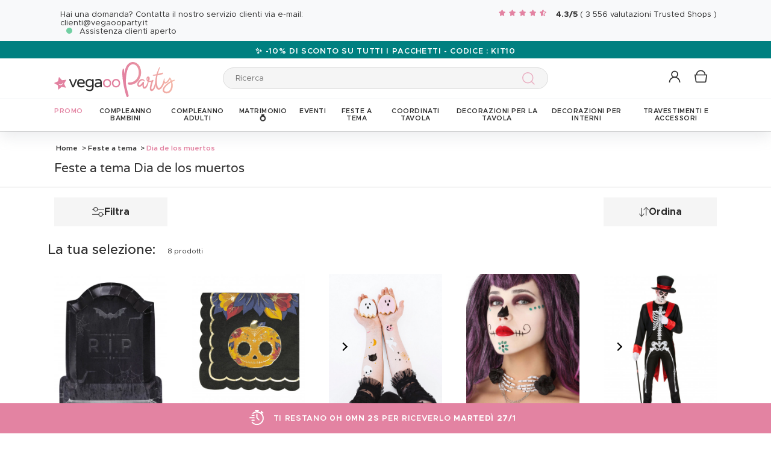

--- FILE ---
content_type: text/html; charset=UTF-8
request_url: https://www.vegaooparty.it/r-1506-feste-a-tema/r-3723-dia-de-los-muertos.html
body_size: 56041
content:
<!DOCTYPE html>
<html lang="it">
    <head data-site_lg="4"
          data-code_iso="ITA"
          data-locale="it-IT"
          data-is_connected="0"
          data-auth_method=""
    >
        <meta charset="UTF-8;" />
        <meta name="msvalidate.01" content="58BC1B7022D1CB999463A6373C0E01D5" />
        <link rel="shortcut icon" href="/bundles/dgtmain/image/V4/favicon-4.png" />
        <link rel="apple-touch-icon" href="/bundles/dgtmain/image/V4/favicon-4.png"/>
        <meta name="viewport" content="width=device-width, initial-scale=1.0, maximum-scale=5.0" />
                        <meta name="facebook-domain-verification" content="18sk1h9643tmmi14d2l6kg19kpp9cc">
        
            <title>Decorazioni - Feste a tema Dia de los muertos</title>
<meta name="description" content="Grande scelta di decorazioni, accessori e travestimenti per una festa a tema riuscita: Hawai, USA, disco, anni '80, party in piscina... su VegaooParty">
    <link rel="alternate" hreflang="fr" href="https://www.vegaooparty.com/r-1506-fetes-a-themes/r-3723-dia-de-los-muertos.html" />
    <link rel="alternate" hreflang="it" href="https://www.vegaooparty.it/r-1506-feste-a-tema/r-3723-dia-de-los-muertos.html" />
    <link rel="alternate" hreflang="de" href="https://www.feierwelt.de/r-1506-mottoparty/r-3723-tag-der-toten.html" />
    <link rel="alternate" hreflang="nl" href="https://www.partyversiering.nl/r-1506-101-thema-ideea-n/r-3723-dia-de-los-muertos.html" />
    <link rel="canonical" href="https://www.vegaooparty.it/r-1506-feste-a-tema/r-3723-dia-de-los-muertos.html" />
<meta property="og:type" content="website" />
<meta property="og:title" content="Decorazioni - Feste a tema Dia de los muertos" />
    <meta property="og:image"
          content="https://cdn.vegaooparty.it/public_vgp/images/layout/4/logo.svg" />
    <meta property="og:url" content="https://www.vegaooparty.it/r-1506-feste-a-tema/r-3723-dia-de-los-muertos.html" />
<meta property="og:description" content="Grande scelta di decorazioni, accessori e travestimenti per una festa a tema riuscita: Hawai, USA, disco, anni '80, party in piscina... su VegaooParty" />
<meta name="robots" content="index, follow" />
    <meta name="theme-color" content="#E383A2"/>


                    
                    
                    

                            <link rel="preload" as="image" href="https://cdn.vegaooparty.it/images/rep_art/list_v5/341/5/341563/8-piatti-in-cartone-pietra-tombale.jpg" />
                                <link rel="preload" as="image" href="https://cdn.vegaooparty.it/images/rep_art/list_v5/341/1/341180/16-tovaglioli-di-carta-dia-de-los-muertos-33-x-33-cm.jpg" />
                                                                                    
                    
    <script>
        var dataLayer = window.dataLayer || [];
    </script>

    
    <!-- Google Tag Manager -->
    <script>
        (function(w,d,s,l,i){w[l]=w[l]||[];w[l].push({'gtm.start':new Date().getTime(),event:'gtm.js'});var f=d.getElementsByTagName(s)[0],j=d.createElement(s),dl=l!='dataLayer'?'&l='+l:'';j.async=true;j.src='//www.googletagmanager.com/gtm.js?id='+i+dl;f.parentNode.insertBefore(j,f);})(window,document,'script','dataLayer','GTM-53M9L2P');
        </script>
    <script>dataLayer.push({
            'event': 'axeptio_init_country',
            'country': "it"
        })</script>
    <!-- End Google Tag Manager -->

        
                        <script type="text/javascript" >
    var DgtJsRoutes = {
                    'dgt_cms_node_popins-news': '/popin-news'
                    , 'dgt_cms_node_popins-click-and-collect': '/popin-click-and-collect'
                    , 'dgt_product_custom_savetemp': '/product_custom/savetemp'
                    , 'dgt_product_custom_img_preview': '/product_custom/img_preview'
                    , 'dgt_user_client_commandes': '/s/account/commandes'
                    , 'dgt_user_client_commande': '/s/account/commande'
                    , 'dgt_user_client_commandesuivi': '/s/account/commande/suivi'
                    , 'dgt_user_client_login': '/s/account/login'
                    , 'dgt_user_client_logout': '/s/account/logout'
                    , 'ajax_registration_validation': '/ajax_registration_validation/{group}/{value}'
                    , 'dgt_user_client_register': '/s/account/register'
                    , 'dgt_user_client_account': '/s/account'
                    , 'dgt_user_client_codes': '/s/account/my-vouchers'
                    , 'dgt_user_client_validate_first_step_fast_register': '/s/validatefirststepfastregister/{fastRegisterStep}'
                    , 'dgt_user_client_coordonnees': '/s/account/coordonnees'
                    , 'dgt_user_client_paysue': '/s/account/paysue'
                    , 'dgt_user_client_email': '/s/account/email'
                    , 'dgt_user_client_password': '/s/account/password'
                    , 'dgt_user_client_bancaires': '/s/account/bancaires'
                    , 'dgt_user_client_newsletter': '/s/account/newsletter'
                    , 'dgt_user_client_orderreturn': '/s/account/commande/return'
                    , 'dgt_user_client_commanderetourechange': '/s/account/commande/retourechange'
                    , 'dgt_user_client_commanderetourconfirmation': '/s/account/commande/retourconfirmation'
                    , 'dgt_user_client_retourbon': '/s/returnvoucher/{commande}/{retour}/{client}'
                    , 'dgt_user_client_commanderetoursuivi': '/s/account/commande/retoursuivi'
                    , 'dgt_user_client_commanderetoursuppr': '/s/account/commande/retoursuppr'
                    , 'dgt_user_client_commanderetourneproduit': '/s/account/commande/retourne-produit'
                    , 'dgt_user_client_bonretourcoliposte_redirect': '/retour_bon.php'
                    , 'dgt_user_client_bonretourcoliposte': '/s/account/commande/bon-retour-coliposte/{idCommande}'
                    , 'dgt_user_client_commanderetourlist': '/s/account/commande/returns'
                    , 'dgt_user_client_process_return_request': '/s/account/commande/process-returns'
                    , 'dgt_main_main_linkmoncompte': '/s/linkmoncompte'
                    , 'dgt_main_main_checkconnexioncharge': '/s/checkconnexioncharge'
                    , 'dgt_main_main_checkdevisencours': '/s/checkdevisencours'
                    , 'dgt_main_main_index': '/'
                    , 'dgt_main_menugauche': '/s/main/menugauche'
                    , 'get_routes': '/s/get_routes'
                    , 'dgt_cart_step_four': '/cart/5steps/4'
                    , 'dgt_cart_step_four_mobile': '/cart/52steps/4'
                    , 'dgt_cart_step_four_modepaiement': '/cart/getmodepaiement'
                    , 'dgt_cart_step_four_recappanier': '/cart/updaterecappanier'
                    , 'dgt_cart_step_four_valid_payment': '/cart/5steps/valid_payment'
                    , 'dgt_cart_cart_stepper': '/cart/{version}steps/{step}'
                    , 'dgt_cart_cart_supprimer': '/cart/supprimer/{id}'
                    , 'dgt_cart_cart_recalculer': '/cart/recalculer'
                    , 'dgt_cart_cart_update_ligne_panier': '/cart/update_ligne_panier'
                    , 'dgt_cart_cart_formcgv': '/cart/cgv'
                    , 'dgt_cart_cart_codereduction': '/cart/codereduction'
                    , 'dgt_cart_cart_client_info': '/cart/client_info'
                    , 'dgt_cart_cart_carrouselcart': '/cart/carrouselcart'
                    , 'dgt_cart_init_commande': '/cart/initcommande/{type}'
                    , 'dgt_cart_from_commande': '/cart/fromcommande/{orderId}'
                    , 'dgt_cart_line_data': '/cart/cartlinedata'
                    , 'dgt_cart_cart_form_send_trustedshop_email': '/cart/send_trustedshop_email'
                    , 'dgt_cart_client_inscription': '/cart/inscription'
                    , 'dgt_cart_client_checkemail': '/cart/checkemail'
                    , 'dgt_cart_client_modifieradressefacturation': '/cart/modifieradressefacturation'
                    , 'dgt_cart_livraison_formpayslivraison': '/cart/pays'
                    , 'dgt_cart_livraison_formcplivraison': '/cart/formcplivraison'
                    , 'dgt_cart_livraison_formmodelivraison': '/cart/modelivraison'
                    , 'dgt_cart_livraison_formadresselivraison': '/cart/adresselivraison'
                    , 'dgt_cart_livraison_display_adresse_livraison': '/cart/display_adresse_livraison'
                    , 'dgt_cart_livraison_modifieradresselivrpointrelais': '/cart/modifieradresselivrpointrelais'
                    , 'dgt_cart_livraison_ajouteradresse': '/cart/ajouteradresse'
                    , 'dgt_cart_livraison_modifieradresse': '/cart/modifieradresse'
                    , 'dgt_cart_livraison_settypeadresselivraison': '/cart/settypeadresselivraison'
                    , 'dgt_cart_livraison_setpointrelais': '/cart/setpointrelais'
                    , 'dgt_cart_livraison_reset_relais': '/cart/resetrelais'
                    , 'dgt_cart_livraison_listpointrelais': '/cart/listpointrelais'
                    , 'dgt_cart_pickup_locations_postal': '/cart/pickup/locations/postal/{agencies}/{countryCode}/{postalCode}'
                    , 'dgt_cart_pickup_locations_coordinate': '/cart/pickup/locations/coordinates/{agencies}/{countryCode}/{longitude}/{latitude}'
                    , 'dgt_cart_paiement_formmodepaiementsitepays': '/cart/modepaiement'
                    , 'dgt_show_cart': '/cart/'
                    , 'dgt_show_express_button': '/cart/express_button'
                    , 'dgt_cart_express_connect': '/cart/express_connect/{service}-{method}'
                    , 'dgt_cart_paiement_retour_paiement': '/cart/retourpaiement'
                    , 'dgt_cart_postalcode_search': '/cart/postalcodesearch/{cp}/{country}/{formSource}'
                    , 'dgt_devis_start': '/s/devis/start'
                    , 'dgt_devis_display': '/s/devis'
                    , 'dgt_devis_valider': '/s/devis/valider'
                    , 'dgt_devis_setdatelivraisonsouhaitee': '/s/devis/setdatelivraisonsouhaitee'
                    , 'dgt_devis_emptycart': '/s/devis/emptycart/{emptyCart}'
                    , 'dgt_payment_payment_formcbinterne': '/paiement/{method}/formcbinterne'
                    , 'dgt_cart_paiement_klarna_init_session': '/paiement/klarna_init_session'
                    , 'dgt_cart_paiement_klarna_get_authorize_data': '/paiement/klarna_authorize_data'
                    , 'dgt_payment_payment_handle_adyen_form_cb_interne': '/paiement/handleadyenformcbinterne'
                    , 'dgt_contact_contact': '/s/contatti'
                    , 'dgt_contact_contactform': '/s/contatti/form'
                    , 'dgt_contact_contacttheme': '/s/contatti/theme'
                    , 'dgt_contact_contactdetail': '/s/contatti/detail'
                    , 'dgt_produit_produit_carrousellastvisitedproducts': '/produit/carrousellastvisitedproducts'
                    , 'dgt_produit_produit_grilletaille': '/produit/{idProduit}/grilletaille'
                    , 'dgt_produit_produit_popinalertedispo': '/produit/{idProduit}/{idReference}/popinalertedispo'
                    , 'dgt_produit_popinalertedisporupture': '/produit/{idReference}/popinalertedisporupture'
                    , 'dgt_produit_alertedispo': '/produit/{idProduit}/alertedispo'
                    , 'dgt_listing_multi_filter': '/listing/multifilter'
            };
</script>
    <script src="/bundles/dgtjsrouting/js/dgt_jsrouting.js"></script>

            
    <script type="text/javascript" src="/assets/js/a593b8a-e4fb31b.js"></script>

    <script type="text/javascript" src="/assets/js/bd2e51b-3722397.js"></script>

    <script type="text/javascript" src="/assets/js/0728941-bf440a8.js" defer></script>

    <script >
                        let isFbConnected = false;
        const fbLoginPath = "/s/connect/facebook";

        window.fbAsyncInit = function() {
            // init the FB JS SDK
            FB.init({
                appId      : '630335337132359',                        // App ID from the app dashboard
                status     : true,                                 // Check Facebook Login status
                xfbml      : true,                                 // Look for social plugins on the page
                popin      : true,
                version    : 'v16.0'
            });

            FB.getLoginStatus( function(response) {
                if (response.status === 'connected') {
                    isFbConnected = true;
                } else {
                    if (AUTH.isConnected() && AUTH.authMethod() === 'Facebook') {
                        document.location = "/s/account/logout";
                    }
                }
            }, true);
        };

        // Load the SDK asynchronously
        (function(d, s, id){
            var js, fjs = d.getElementsByTagName(s)[0];
            if (d.getElementById(id)) {return;}
            js = d.createElement(s); js.id = id;
            js.src = "//connect.facebook.net/it_IT/all.js";
            fjs.parentNode.insertBefore(js, fjs);
        }(document, 'script', 'facebook-jssdk'));


        function fbLogin() {
            if (isFbConnected) {
                document.location = fbLoginPath;
            } else {
                // not_authorized
                FB.login(function(response) {
                    if (response.authResponse) {
                        document.location = fbLoginPath;
                    }
                }, {scope: 'email'});
            }
        }
    </script>


        
            <script type="text/javascript" src="/assets/js/3416112-29c7c7c.js"></script>
    
            <script data-main="/assets/bundles/dgtmain/js/require/main.js" src="/assets/js/e7e6a10-c4334e3.js"></script>
<script>
    need.config({
        rootUrl: ""
    });
</script>

                        <link href="/assets/css/6c1969f-29c7c7c.css" rel="stylesheet">

                                    <script type="application/ld+json">
    {
        "@context": "https://schema.org",
        "@type": "Organization",
        "name": "vegaooparty.it",
        "url": "https://www.vegaooparty.it/",
        "logo": "https://cdn.vegaooparty.it/public_vgp/images/layout/4/logo.gif",
        "contactPoint": [{
            "@type": "ContactPoint",
            "telephone": "",
            "contactType": "customer support"
        }]
                , "aggregateRating": {
            "@type": "AggregateRating",
            "ratingValue": "4.33",
            "bestRating": "5",
            "reviewCount": "3556"
        }
            }
</script>
    </head>

        
    <body
            data-page-type="listingProduits"          data-tags="ga4" data-trigger="onload" data-event="page_view" data-event-data="{&quot;environnement&quot;:&quot;prod&quot;,&quot;langue&quot;:&quot;it&quot;,&quot;country&quot;:&quot;IT&quot;,&quot;page_category&quot;:&quot;Listing&quot;}"
          class="1
                                                                             ITA
                    
                                    "
          data-version="V4"
    >
<span
    id="shipping_data"
    style="display: none"
    data-shipping_date_before_limit="1769479200"
    data-shipping_date_after_limit="1769630400"
    data-hour_limit="16"
    data-tomorrow="1769508997"
    data-locale="it_IT"
></span>

                    
    <!-- Google Tag Manager (noscript) -->
    <noscript><iframe src="https://www.googletagmanager.com/ns.html?id=GTM-53M9L2P" height="0" width="0" style="display:none;visibility:hidden"></iframe></noscript>
    <!-- End Google Tag Manager -->

        
        <svg style="position: absolute; width: 0; height: 0; overflow: hidden;" version="1.1" xmlns="http://www.w3.org/2000/svg" xmlns:xlink="http://www.w3.org/1999/xlink">
    <defs>
        <symbol id="icon-tiktok-KM" viewBox="0 0 2500 2500">
            <title>Tiktok</title>
            <path d="M2202.38,0H297.62C133.51,0,0,133.51,0,297.62V2202.38C0,2366.49,133.51,2500,297.62,2500H2202.38c164.11,0,297.62-133.51,297.62-297.62V297.62C2500,133.51,2366.49,0,2202.38,0M1964.64,1090.65q-20.48,2-41.07,2.09a445.94,445.94,0,0,1-373.15-201.67V1577.8c0,280.32-227.25,507.56-507.56,507.56S535.3,1858.12,535.3,1577.8s227.24-507.56,507.56-507.56h0c10.59,0,21,1,31.37,1.61V1322c-10.42-1.25-20.66-3.15-31.37-3.15-143.07,0-259,116-259,259s116,259,259,259,269.46-112.73,269.46-255.83l2.5-1166.31h239.29c22.56,214.58,195.58,382.19,410.77,397.92v278" />
        </symbol>
        <symbol id="icon-tiktok-DGT" viewBox="0 0 2500 2500">
            <title>Tiktok</title>
            <path d="M2202.38 0H297.62C133.51 0 0 133.51 0 297.62V2202.38C0 2366.49 133.51 2500 297.62 2500H2202.38c164.11 0 297.62-133.51 297.62-297.62V297.62C2500 133.51 2366.49 0 2202.38 0M1964.64 1090.65q-20.48 2-41.07 2.09a445.94 445.94 0 0 1-373.15-201.67V1577.8c0 280.32-227.25 507.56-507.56 507.56S535.3 1858.12 535.3 1577.8s227.24-507.56 507.56-507.56h0c10.59 0 2  1 31.37 1.61V1322c-10.42-1.25-20.66-3.15-31.37-3.15-143.07 0-259 116-259 259s116 259 259 259 269.46-112.73 269.46-255.83l2.5-1166.31h239.29c22.56 214.58 195.58 382.19 410.77 397.92v278" />
        </symbol>
        <symbol id="icon-pinterest" viewBox="0 0 24 24">
            <title>Pinterest</title>
            <path d="M12 0a12 12 0 0 0-4.37 23.17c-.1-.95-.2-2.4.04-3.44l1.4-5.96s-.35-.72-.35-1.78c0-1.67.96-2.92 2.17-2.92 1.02 0 1.52.77 1.52 1.7 0 1.02-.66 2.56-1 3.99-.28 1.2.6 2.17 1.78 2.17 2.13 0 3.77-2.25 3.77-5.5 0-2.87-2.06-4.88-5.01-4.88a5.2 5.2 0 0 0-5.42 5.2c0 1.04.4 2.14.9 2.74.1.12.1.23.08.35l-.34 1.36c-.05.22-.17.27-.4.16-1.5-.7-2.43-2.89-2.43-4.65 0-3.78 2.75-7.26 7.92-7.26 4.17 0 7.4 2.97 7.4 6.93 0 4.14-2.6 7.46-6.22 7.46-1.22 0-2.36-.63-2.75-1.37l-.75 2.85c-.27 1.04-1 2.35-1.5 3.15A12.03 12.03 0 0 0 24 12 12 12 0 0 0 12 0z" fill-rule="evenodd" clip-rule="evenodd"/>
        </symbol>
        <symbol id="icon-twitter" viewBox="0 0 24 24">
            <title>Twitter</title>
            <path d="M24 4.557c-.883.392-1.832.656-2.828.775 1.017-.609 1.798-1.574 2.165-2.724-.951.564-2.005.974-3.127 1.195-.897-.957-2.178-1.555-3.594-1.555-3.179 0-5.515 2.966-4.797 6.045-4.091-.205-7.719-2.165-10.148-5.144-1.29 2.213-.669 5.108 1.523 6.574-.806-.026-1.566-.247-2.229-.616-.054 2.281 1.581 4.415 3.949 4.89-.693.188-1.452.232-2.224.084.626 1.956 2.444 3.379 4.6 3.419-2.07 1.623-4.678 2.348-7.29 2.04 2.179 1.397 4.768 2.212 7.548 2.212 9.142 0 14.307-7.721 13.995-14.646.962-.695 1.797-1.562 2.457-2.549z"/>
        </symbol>
        <symbol id="icon-youtube" viewBox="0 0 24 24">
            <title>Youtube</title>
            <path d="M19.615 3.184c-3.604-.246-11.631-.245-15.23 0-3.897.266-4.356 2.62-4.385 8.816.029 6.185.484 8.549 4.385 8.816 3.6.245 11.626.246 15.23 0 3.897-.266 4.356-2.62 4.385-8.816-.029-6.185-.484-8.549-4.385-8.816zm-10.615 12.816v-8l8 3.993-8 4.007z"/>
        </symbol>
        <symbol id="icon-facebook" viewBox="0 0 24 24">
            <title>Facebook</title>
            <path d="M22.675 0h-21.35c-.732 0-1.325.593-1.325 1.325v21.351c0 .731.593 1.324 1.325 1.324h11.495v-9.294h-3.128v-3.622h3.128v-2.671c0-3.1 1.893-4.788 4.659-4.788 1.325 0 2.463.099 2.795.143v3.24l-1.918.001c-1.504 0-1.795.715-1.795 1.763v2.313h3.587l-.467 3.622h-3.12v9.293h6.116c.73 0 1.323-.593 1.323-1.325v-21.35c0-.732-.593-1.325-1.325-1.325z"/>
        </symbol>
        <symbol id="icon-instagram" viewBox="0 0 24 24">
            <title>Instagram</title>
            <path d="M12 2.16c3.2 0 3.58.01 4.85.07 3.25.15 4.77 1.7 4.92 4.92.06 1.27.07 1.65.07 4.85 0 3.2-.01 3.58-.07 4.85-.15 3.23-1.66 4.77-4.92 4.92-1.27.06-1.64.07-4.85.07a83 83 0 0 1-4.85-.07c-3.26-.15-4.77-1.7-4.92-4.92A82.98 82.98 0 0 1 2.16 12a84 84 0 0 1 .07-4.85c.15-3.23 1.67-4.77 4.92-4.92A84.4 84.4 0 0 1 12 2.16zM12 0C8.74 0 8.33.01 7.05.07 2.7.27.27 2.7.07 7.05A84.29 84.29 0 0 0 0 12c0 3.26.01 3.67.07 4.95.2 4.36 2.62 6.78 6.98 6.98 1.28.06 1.7.07 4.95.07 3.26 0 3.67-.01 4.95-.07 4.35-.2 6.78-2.62 6.98-6.98.06-1.28.07-1.7.07-4.95 0-3.26-.01-3.67-.07-4.95C23.73 2.7 21.3.27 16.95.07A84.33 84.33 0 0 0 12 0zm0 5.84a6.16 6.16 0 1 0 0 12.32 6.16 6.16 0 0 0 0-12.32zM12 16a4 4 0 1 1 0-8 4 4 0 0 1 0 8zm6.4-11.85a1.44 1.44 0 1 0 0 2.89 1.44 1.44 0 0 0 0-2.89z"/>
        </symbol>
        <symbol id="icon-location" viewBox="0 0 24 24">
            <title>Location</title>
            <path d="M5.000,6.875 C3.964,6.875 3.125,6.036 3.125,5.000 C3.125,3.964 3.964,3.125 5.000,3.125 C6.036,3.125 6.875,3.964 6.875,5.000 C6.875,6.036 6.036,6.875 5.000,6.875 ZM5.000,0.000 C2.376,0.000 -0.000,2.127 -0.000,4.751 C-0.000,7.375 2.168,10.508 5.000,15.000 C7.832,10.508 10.000,7.375 10.000,4.751 C10.000,2.127 7.624,0.000 5.000,0.000 Z"/>
        </symbol>
        <symbol id="icon-cross" viewBox="0 0 24 24">
            <title>Close</title>
            <path d="M24 21.6L21.6 24 12 14.4 2.4 24 0 21.6 9.6 12 0 2.4 2.4 0 12 9.6 21.6 0 24 2.4 14.4 12l9.6 9.6z"/>
        </symbol>
        <symbol id="icon-cross-alternate" viewBox="0 0 24 24">
            <title>Close alternate</title>
            <path d="M23.31,1.69A.92.92,0,0,0,22,.43l-9.71,10.3L1.54.61A.92.92,0,0,0,.25.65a.91.91,0,0,0,0,1.29L11,12.06l-9.47,10a.91.91,0,0,0,1.33,1.25l9.47-10,10.11,9.54a.92.92,0,1,0,1.26-1.34L13.6,12Z" transform="translate(0)" style="fill-rule:evenodd"/>
        </symbol>
        <symbol id="icon-search" viewBox="0 0 22 22">
            <title>Search</title>
            <circle fill="none" stroke="currentColor" stroke-linecap="round" stroke-linejoin="round" stroke-width="1.5" cx="8.87" cy="8.87" r="8.12"/>
            <line fill="none" stroke="currentColor" stroke-linecap="round" stroke-linejoin="round" stroke-width="1.5" x1="19.02" y1="19.02" x2="14.6" y2="14.6"/>
        </symbol>
        <symbol id="icon-arrow" viewBox="0 0 24 24">
            <title>Arrow</title>
            <path d="M24 12l-6.5 6.5-1.1-1.1 4.3-4.3H.1v-1.5h21.3l-5-5 1.1-1.1 5.4 5.4L24 12z"/>
        </symbol>
        <symbol id="icon-heart" viewBox="-1 -1 26 26">
            <title>Heart</title>
            <path stroke-width="2" d="M11.23 20.73c-.2-.13-.55-.39-1.2-.98-1.26-1.2-3.53-3.62-7.69-8.48l-.01-.01-.01-.01a6.46 6.46 0 01-1.69-4.4c0-1.68.6-3.24 1.7-4.41a5.44 5.44 0 018.5.48l.5.67.5-.67c.13-.16.26-.33.42-.48a5.43 5.43 0 018.09 0 6.38 6.38 0 011.7 4.41c0 1.68-.6 3.24-1.7 4.41v.01l-.01.01a126.39 126.39 0 01-7.69 8.47c-.63.59-1 .87-1.18.98h-.23z"/>
        </symbol>
        <symbol id="icon-star" viewBox="-1 -1 24 24">
            <path fill="currentColor" stroke-width="2" stroke-miterlimit="10" d="M9.79.84l2.23,4.52c.09.18.26.3.46.33l4.99.72c.5.07.7.69.34,1.04l-3.61,3.52c-.14.14-.21.34-.17.54l.85,4.97c.09.5-.44.88-.88.64l-4.46-2.35c-.18-.09-.39-.09-.57,0l-4.46,2.35c-.45.23-.97-.14-.88-.64l.85-4.97c.03-.2-.03-.4-.17-.54L.68,7.45c-.36-.35-.16-.96.34-1.04l4.99-.72c.2-.03.37-.15.46-.33L8.7.84c.22-.45.87-.45,1.09,0Z"/>
        </symbol>
        <symbol id="icon-star-empty" viewBox="-1 -1 24 24">
            <path fill="none" stroke-width="2" stroke-miterlimit="10" d="M9.79.84l2.23,4.52c.09.18.26.3.46.33l4.99.72c.5.07.7.69.34,1.04l-3.61,3.52c-.14.14-.21.34-.17.54l.85,4.97c.09.5-.44.88-.88.64l-4.46-2.35c-.18-.09-.39-.09-.57,0l-4.46,2.35c-.45.23-.97-.14-.88-.64l.85-4.97c.03-.2-.03-.4-.17-.54L.68,7.45c-.36-.35-.16-.96.34-1.04l4.99-.72c.2-.03.37-.15.46-.33L8.7.84c.22-.45.87-.45,1.09,0Z"/>
        </symbol>
        <symbol id="icon-star-half" viewBox="-1 -1 24 24">
            <path fill="currentColor" stroke-width="2" d="M9.24,14.7c-.1,0-.19.02-.28.07l-4.46,2.35c-.45.23-.97-.14-.88-.64l.85-4.97c.03-.2-.03-.4-.17-.54L.68,7.45c-.36-.35-.16-.96.34-1.04l4.99-.72c.2-.03.37-.15.46-.33L8.7.84c.11-.23.33-.34.55-.34v14.2Z"/>
            <path fill="none" stroke-width="2" stroke-miterlimit="10"  d="M9.79.84l2.23,4.52c.09.18.26.3.46.33l4.99.72c.5.07.7.69.34,1.04l-3.61,3.52c-.14.14-.21.34-.17.54l.85,4.97c.09.5-.44.88-.88.64l-4.46-2.35c-.18-.09-.39-.09-.57,0l-4.46,2.35c-.45.23-.97-.14-.88-.64l.85-4.97c.03-.2-.03-.4-.17-.54L.68,7.45c-.36-.35-.16-.96.34-1.04l4.99-.72c.2-.03.37-.15.46-.33L8.7.84c.22-.45.87-.45,1.09,0Z"/>
        </symbol>
        <symbol id="icon-grid-size" viewBox="-1 0 40 19">
            <path fill="none" stroke="#2b2b2b" stroke-linecap="round" stroke-linejoin="round" stroke-width="1.4" d="M12.7,3.77c0-.08-.01-.16-.01-.24,0-1.54,1.24-2.78,2.78-2.78s2.78,1.24,2.78,2.78-1.24,2.78-2.78,2.78h-.05v2.14l14.71,7.13c1.14.47.81,2.17-.43,2.17H1.88c-1.24,0-1.57-1.71-.42-2.17l11.03-6.16"/>
        </symbol>
        <symbol id="icon-cart" viewBox="0 0 24 24">
            <path fill="none" stroke-miterlimit="10" stroke-width="1.5" d="M17.97,7.57l-1.36,9.52c-.09.6-.6,1.05-1.21,1.05H3.41c-.61,0-1.13-.41-1.21-1.05L.8,7.57h17.11Z"/>
            <path fill="none" stroke-miterlimit="10" stroke-width="1.5" d="M15.62,7.57s0-.05,0-.08c0-3.51-2.85-6.36-6.36-6.36S2.91,3.98,2.91,7.49c0,.03,0,.05,0,.08"/>
         </symbol>
        <symbol id="icon-credit-card" viewBox="0 0 24 24">
            <path d="M1.66,5H22.35a.83.83,0,0,1,.83.82v.83H.83V5.79A.83.83,0,0,1,1.66,5ZM.83,7.45H23.18V9.1H.83Zm0,2.48v8.28a.83.83,0,0,0,.83.83H22.35a.83.83,0,0,0,.83-.83V9.93ZM0,5.79A1.65,1.65,0,0,1,1.66,4.14H22.35A1.65,1.65,0,0,1,24,5.79V18.21a1.65,1.65,0,0,1-1.65,1.65H1.66A1.65,1.65,0,0,1,0,18.21Zm4.14,8.28h9.93v1.66H4.14Zm-.83,0a.83.83,0,0,1,.83-.83h9.93a.83.83,0,0,1,.83.83v1.66a.83.83,0,0,1-.83.82H4.14a.83.83,0,0,1-.83-.82Z" style="fill-rule:evenodd"/>
        </symbol>
        <symbol id="icon-exchange" viewBox="0 0 24 24">
            <path d="M7,.88A.52.52,0,0,0,6.3.15L1.89,4.56a.52.52,0,0,0,0,.73L6.3,9.7A.52.52,0,1,0,7,9L3.49,5.44H21.74a.52.52,0,1,0,0-1H3.49ZM17.7,14.3A.52.52,0,0,0,17,15l3.54,3.53H2.26a.52.52,0,1,0,0,1H20.51L17,23.12a.52.52,0,0,0,.73.73l4.41-4.41a.52.52,0,0,0,0-.73Z" style="fill-rule:evenodd"/>
        </symbol>
        <symbol id="icon-cheque" viewBox="0 0 24 24">
            <path d="M.11,12.16a.33.33,0,0,1,0-.47L1.2,10.42V6.9a.67.67,0,0,1,.67-.67h3l1-1.09a.33.33,0,0,1,.5.44l-.57.65h.37l.37-.42a.33.33,0,0,1,.47,0,.34.34,0,0,1,0,.45h16.3A.67.67,0,0,1,24,6.9V18.3a.67.67,0,0,1-.67.67H1.87a.67.67,0,0,1-.67-.67V12.85a.33.33,0,0,1-.42,0,.34.34,0,0,1,0-.47l.45-.51v-.42l-.61.7A.35.35,0,0,1,.11,12.16Zm1.76-.06v6.2H23.33V6.9H6.44ZM5.55,6.9,1.87,11.09v-.42L5.18,6.9ZM1.87,9.65,4.29,6.9H1.87Zm2.35,2.62a.34.34,0,0,0,0,.67h8.72a.34.34,0,0,0,0-.67ZM3.89,16a.33.33,0,0,1,.33-.33h11.4a.34.34,0,0,1,0,.67H4.22A.34.34,0,0,1,3.89,16Zm13.74-.33a.34.34,0,0,0,0,.67H21a.34.34,0,1,0,0-.67Z" transform="translate(0)" style="fill-rule:evenodd"/>
        </symbol>
        <symbol id="icon-mandat" viewBox="0 0 24 24">
            <path d="M14.72.91H9.28V3.62h5.44ZM8.38.91v.45H3.85A1.36,1.36,0,0,0,2.49,2.72V22.64A1.36,1.36,0,0,0,3.85,24h16.3a1.36,1.36,0,0,0,1.36-1.36V2.72a1.36,1.36,0,0,0-1.36-1.36H15.62V.91a.9.9,0,0,0-.9-.91H9.28A.9.9,0,0,0,8.38.91ZM3.85,2.26H8.38V3.62a.9.9,0,0,0,.9.91h5.44a.9.9,0,0,0,.9-.91V2.26h4.53a.46.46,0,0,1,.45.46V22.64a.46.46,0,0,1-.45.46H3.85a.46.46,0,0,1-.45-.46V2.72A.46.46,0,0,1,3.85,2.26ZM6.11,8.69a.37.37,0,0,1,.37-.36H17.34a.37.37,0,0,1,.37.36.38.38,0,0,1-.37.37H6.48A.38.38,0,0,1,6.11,8.69Zm0,3.63A.37.37,0,0,1,6.48,12H17.34a.36.36,0,1,1,0,.72H6.48A.37.37,0,0,1,6.11,12.32Zm.37,3.26a.36.36,0,1,0,0,.72H17.34a.36.36,0,1,0,0-.72Zm-.37,4a.37.37,0,0,1,.37-.36H17.34a.37.37,0,0,1,.37.36.38.38,0,0,1-.37.37H6.48A.38.38,0,0,1,6.11,19.56Z" style="fill-rule:evenodd"/>
        </symbol>
        <symbol id="icon-user" viewBox="-1 -1 26 26">
            <g fill="none" stroke-miterlimit="10" stroke-width="2">
              <circle cx="10.34" cy="6.2" r="5.57"/>
              <path d="M20.06 21.48a9.71 9.71 0 00-19.42 0"/>
            </g>
        </symbol>
        <symbol id="icon-arrow-small" viewBox="0 0 24 24">
            <path d="M18.2 12l-1.4 1.5-9.7 10L5.8 22l9.7-10L5.8 2 7.2.5l9.7 10 1.3 1.5z"/>
        </symbol>
        <symbol id="icon-play" viewBox="0 0 24 24">
            <path d="M2.14 24V0l19.72 12L2.14 24zM4.31 3.89v16.22L17.63 12 4.31 3.89z"/>
        </symbol>
        <symbol id="icon-play-full" viewBox="0 0 24 24">
            <path d="M2.77,24V0L21.23,11.43Z"/>
        </symbol>
        <symbol id="icon-download" viewBox="0 0 24 24">
            <path d="M21.21 18.47v3.48H2.79v-3.48H1v5.27h22v-5.27zm-4-7.63l-1.27-1.27-3.04 3.05V0h-1.8v12.62L8.06 9.57l-1.27 1.27L12 16.05z"/>
        </symbol>
        <symbol id="icon-email" viewBox="0 0 24 24">
            <path d="M.3 3.5v16.7h23.4V3.5H.3zm19.2 1.9L12 10.6 4.5 5.4h15zM2.3 18.1V6.4L12 13l9.7-6.6v11.8s-19.4 0-19.4-.1z"/>
        </symbol>
        <symbol id="icon-share" viewBox="0 0 24 24">
            <circle fill="none" stroke="#2b2b2b" stroke-linejoin="round" stroke-linecap="round" stroke-width="1.5" cx="15.75" cy="3.75" r="3"/>
            <circle fill="none" stroke="#2b2b2b" stroke-linejoin="round" stroke-linecap="round" stroke-width="1.5" cx="3.75" cy="10.75" r="3"/>
            <circle fill="none" stroke="#2b2b2b" stroke-linejoin="round" stroke-linecap="round" stroke-width="1.5" cx="15.75" cy="17.75" r="3"/>
            <line fill="none" stroke="#2b2b2b" stroke-linejoin="round" stroke-linecap="round" stroke-width="1.5" x1="6.34" y1="12.26" x2="13.17" y2="16.24"/>
            <line fill="none" stroke="#2b2b2b" stroke-linejoin="round" stroke-linecap="round" stroke-width="1.5" x1="13.16" y1="5.26" x2="6.34" y2="9.24"/>
        </symbol>
        <symbol id="icon-share-thicker" viewBox="0 0 24 24">
            <circle cx="16.95" fill="none" stroke-width="2" cy="19.78" r="2.83"/>
            <circle cx="7.05" fill="none" stroke-width="2" cy="11.3" r="2.83"/>
            <path d="M14.83,5.64,9.88,9.88" fill="none" stroke-width="2"/>
            <circle cx="16.95" fill="none" stroke-width="2" cy="4.22" r="2.83"/>
            <path d="M9.17,13.42l5.66,4.24" fill="none" stroke-width="2"/>
        </symbol>
        <symbol id="icon-checkmark" viewBox="0 0 24 24">
            <path stroke-width="2" d="M.61,12l8.11,8.55L23.4,3.46" style="fill:none;stroke-linecap:round;stroke-linejoin:round"/>
        </symbol>
        <symbol id="icon-checkmark-bold" viewBox="0 0 24 24">
            <path stroke-width="3" d="M.61,12l8.11,8.55L23.4,3.46" style="fill:none;stroke-linecap:round;stroke-linejoin:round"/>
        </symbol>
        <symbol id="icon-checkmark-bold-rounded" viewBox="0 0 55 55">
            <path stroke-width="5" d="M15 27.8485L23.8942 37.697L40 18" style="fill:none;stroke-linecap:round;stroke-linejoin:round"/>
        </symbol>
        <symbol id="icon-attach-file" viewBox="0 0 24 24">
            <path d="M16.8,7.68V19.2a4.8,4.8,0,0,1-9.6,0V3.36a3.36,3.36,0,1,1,6.72,0V19.2a1.92,1.92,0,0,1-3.84,0V3.36a.48.48,0,0,1,.48-.48.49.49,0,0,1,.48.48V19.2a1,1,0,0,0,1.92,0V3.36a2.4,2.4,0,0,0-4.8,0V19.2a3.84,3.84,0,0,0,7.68,0V7.68a.48.48,0,0,1,.48-.48A.49.49,0,0,1,16.8,7.68Z" />
        </symbol>
        <symbol id="icon-crosshair" viewBox="0 0 24 24">
            <path d="M12 23.797C5.495 23.797.203 18.505.203 12S5.495.203 12 .203 23.797 5.495 23.797 12 18.505 23.797 12 23.797zm0-22.594C6.046 1.203 1.203 6.046 1.203 12c0 5.953 4.843 10.797 10.797 10.797 5.953 0 10.797-4.844 10.797-10.797 0-5.954-4.844-10.797-10.797-10.797z"/><path  d="M17.084 11.435h-4.519V6.916h-1.13v4.519H6.916v1.13h4.519v4.519h1.13v-4.519h4.519z"/>
        </symbol>
        <symbol id="icon-house" viewBox="0 0 24 24">
            <title>House</title>
            <path d="M.615.941H0V22.971h14.067v.087h6.822v-.087H24V.941H.615zm20.273 20.8h1.881V5.125H1.231V21.74h12.836V11.437h6.822v10.304zm-1.16 0h-4.502v-9.143h4.502v9.143zM1.231 3.895V2.172h21.538v1.723H1.231zm1.985 7.77H11.676v6.121H3.216v-6.121zm1.198 1.198v3.724h6.063v-3.724H4.414z" fill-rule="evenodd" clip-rule="evenodd"/>
        </symbol>
        <symbol id="icon-double-arrow" viewBox="0 0 24 24">
            <title>Double Arrow</title>
            <path d="M7.029.875A.513.513 0 006.304.15l-4.41 4.41c-.2.2-.2.525 0 .725l4.41 4.41a.513.513 0 00.725-.725L3.494 5.436h18.249a.513.513 0 000-1.026H3.494L7.029.875zm10.667 13.429a.513.513 0 00-.725.725l3.535 3.535H2.256a.513.513 0 000 1.026h18.25l-3.535 3.535a.513.513 0 00.725.725l4.41-4.41a.514.514 0 000-.726l-4.41-4.41z" fill-rule="evenodd" clip-rule="evenodd"/>
        </symbol>
        <symbol id="icon-cardboard" viewBox="0 0 24 24">
            <title>cardboard</title>
            <path d="M8.924 0h-.205L.312 3.969c-.308.107-.308.536-.205.751L2.67 7.937.107 11.155c-.205.215-.103.644.205.751l2.563 1.287v6.329c0 .215.103.429.308.429l8.612 3.969c.103.107.308.107.41 0l8.612-3.969c.205-.107.308-.215.308-.429v-6.329l2.563-1.287c.308-.107.308-.536.205-.751L21.33 7.937l2.563-3.218c.205-.215.103-.644-.205-.751L15.281 0h-.205c-.103 0-.205.107-.308.107L12 3.218 9.334.107C9.232 0 9.027 0 8.924 0zm-.102 1.073l2.461 2.682-7.69 3.54-2.256-2.683 7.485-3.539zm6.459 0l7.485 3.647-2.256 2.681-7.69-3.54 2.461-2.788zm-3.178 3.432l7.485 3.432-7.485 3.432-7.485-3.432 7.485-3.432zm-8.51 4.076l7.69 3.54-2.461 2.682-7.485-3.433 2.256-2.789zm17.019 0l2.256 2.682-7.485 3.647-2.461-2.682 7.69-3.647zm-9.022 4.72v9.439L3.9 19.2v-5.578l4.819 2.36c.205.107.41 0 .513-.107l2.358-2.574zm1.025 0l2.256 2.574c.103.107.41.215.513.107l4.819-2.36V19.2l-7.69 3.54v-9.439h.102z"/>
        </symbol>
        <symbol id="icon-print" viewBox="0 0 24 24">
            <title>Print</title>
            <path d="M4.651 6.72V1.004h13.392V6.72H4.651zm-.126 0a.398.398 0 00-.171-.037v.037h.171zm-.878 0V.913c0-.266.128-.49.276-.638A.913.913 0 014.56 0h13.573c.266 0 .49.128.638.276s.276.372.276.638v5.75a.543.543 0 01.035.057h.901a2.85 2.85 0 012.83 2.83v8.843a2.85 2.85 0 01-2.83 2.83h-.768v1.601c.092.363-.119.674-.231.802a1.2 1.2 0 01-.301.248.922.922 0 01-.447.125H4.663c-.283 0-.564-.097-.774-.308a1.08 1.08 0 01-.308-.774v-1.694h-.564a2.85 2.85 0 01-2.83-2.83V9.55c0-1.613 1.254-2.949 2.852-2.83h.608zm14.897 0v-.036a.393.393 0 00-.171.037h.171zM3.581 15.206v4.882h-.564c-.92 0-1.694-.774-1.694-1.694V9.55c0-1.052.79-1.768 1.647-1.696l.047.002h16.966c.92 0 1.694.774 1.694 1.694v8.843c0 .92-.774 1.694-1.694 1.694h-.768v-4.882c0-.283-.097-.564-.308-.774a1.08 1.08 0 00-.774-.308H4.663c-.283 0-.564.097-.774.308a1.083 1.083 0 00-.308.775zm1.136.054v7.604H18.08V15.26H4.717zm1.69 2.517c0-.286.231-.517.517-.517h8.74a.516.516 0 110 1.034h-8.74a.518.518 0 01-.517-.517zm.517 2.362a.516.516 0 100 1.034h8.74a.516.516 0 100-1.034h-8.74z" fill-rule="evenodd" clip-rule="evenodd"/>
        <symbol id="icon-paypal" viewBox="0 0 24 24">
            <path d="M4.56,0,0,20.6H6.06l1.47-6.84h4.31A8.43,8.43,0,0,0,20.35,7C21.41,2.2,18,0,14.86,0ZM21.41,4.16a6.18,6.18,0,0,1,.45,4.32,8.36,8.36,0,0,1-8.51,6.76H9L7.53,22.08H3.87L3.46,24H9.52L11,17.16H15.3a8.43,8.43,0,0,0,8.51-6.76C24.5,7.2,23.24,5.16,21.41,4.16ZM9.69,4.2h3a2.11,2.11,0,0,1,2,2.84l0,.08,0,.16-.08.12-.08.16-.08.12-.08.12V8l-.09.12-.08.12L14,8.36,14,8.48l-.12.12-.12.12-.09.08-.12.08L13.39,9l-.12.08-.12.12L13,9.28l-.12.08-.16.08-.12.08-.13.08h-.12l-.12,0-.16,0-.12,0-.17,0-.12,0H8.47Z" />
        </symbol>
        <symbol id="icon-amazon-pay" viewBox="0 0 24 24">
            <path d="M0,14.75c.09-.17.2-.19.38-.1.41.22.81.45,1.23.66a22.72,22.72,0,0,0,5,1.84,23.06,23.06,0,0,0,2.48.47,22.16,22.16,0,0,0,3.73.2,20.19,20.19,0,0,0,2-.15A23.44,23.44,0,0,0,21.28,16a.55.55,0,0,1,.36-.05.32.32,0,0,1,.16.55,2.72,2.72,0,0,1-.38.29,14.6,14.6,0,0,1-3.91,1.9,17.81,17.81,0,0,1-3,.7,16.23,16.23,0,0,1-2.09.19H11a18.44,18.44,0,0,1-2-.21,18.15,18.15,0,0,1-3.16-.83A17.54,17.54,0,0,1,.17,15.06,1.24,1.24,0,0,1,0,14.83v-.08ZM6.2,4.43,6,4.45a3.28,3.28,0,0,0-1.5.6l-.28.22s0,0,0-.06,0-.22,0-.32-.12-.27-.3-.27H3.45c-.27,0-.32.06-.32.33v8.42a.2.2,0,0,0,.19.2h.83a.2.2,0,0,0,.2-.2v-3l.09.07a2.72,2.72,0,0,0,2.39.62A2.4,2.4,0,0,0,8.55,9.68,4.09,4.09,0,0,0,9,7.93a4.57,4.57,0,0,0-.32-2A2.33,2.33,0,0,0,6.92,4.49l-.39-.06ZM4.34,6.09A.15.15,0,0,1,4.41,6,2.68,2.68,0,0,1,6.2,5.44a1.43,1.43,0,0,1,1.32,1,3.92,3.92,0,0,1,.19,1.31A3.86,3.86,0,0,1,7.55,9a1.53,1.53,0,0,1-1.67,1.13,2.79,2.79,0,0,1-1.47-.55.15.15,0,0,1-.07-.13c0-.56,0-1.12,0-1.68S4.35,6.65,4.34,6.09Zm8.08-1.66-.11,0a5.49,5.49,0,0,0-1.14.16c-.24.06-.47.15-.7.23a.29.29,0,0,0-.21.3c0,.13,0,.27,0,.4s.08.24.27.19.61-.17.92-.23a4.21,4.21,0,0,1,1.46,0,.92.92,0,0,1,.66.33,1.1,1.1,0,0,1,.21.65c0,.33,0,.66,0,1a.13.13,0,0,1,0,.06h0a6.63,6.63,0,0,0-1.25-.19,3.21,3.21,0,0,0-1.31.15,1.93,1.93,0,0,0-1.16,1,2.13,2.13,0,0,0-.15,1.22,1.65,1.65,0,0,0,.84,1.26,2.26,2.26,0,0,0,1.49.21,3.24,3.24,0,0,0,1.58-.73l.06,0c0,.15.05.29.08.43a.22.22,0,0,0,.21.21h.64a.21.21,0,0,0,.19-.19V6.48a3.12,3.12,0,0,0,0-.52,1.56,1.56,0,0,0-.74-1.2,2.18,2.18,0,0,0-.86-.28l-.42-.05ZM13.8,9.49a.13.13,0,0,1-.06.12,2.87,2.87,0,0,1-1.47.59,1.23,1.23,0,0,1-.66-.07.79.79,0,0,1-.49-.52,1.27,1.27,0,0,1,0-.77.91.91,0,0,1,.64-.62,2.33,2.33,0,0,1,1-.09c.32,0,.65.09,1,.14.06,0,.08,0,.08.1v.57C13.8,9.12,13.79,9.31,13.8,9.49ZM24,14.63a.44.44,0,0,0-.36-.33,3.72,3.72,0,0,0-.82-.16,5.7,5.7,0,0,0-1.54.08,4,4,0,0,0-1.57.62.5.5,0,0,0-.15.14.29.29,0,0,0,0,.16s.09.07.15.07h.08l.92-.1a7.5,7.5,0,0,1,1.34,0,2.3,2.3,0,0,1,.57.11.39.39,0,0,1,.3.41,3.21,3.21,0,0,1-.14.92,16.47,16.47,0,0,1-.62,1.79.56.56,0,0,0,0,.12c0,.11,0,.19.16.16a.35.35,0,0,0,.19-.1A6.26,6.26,0,0,0,23,18a5.38,5.38,0,0,0,1-2.2c0-.15,0-.29.08-.44ZM18.81,9.74c-.5-1.42-1-2.84-1.52-4.25-.07-.23-.16-.45-.24-.67a.26.26,0,0,0-.25-.19h-.9c-.1,0-.15.08-.13.18a.85.85,0,0,0,.08.24c.76,1.93,1.54,3.86,2.32,5.78a.53.53,0,0,1,0,.46c-.13.29-.23.6-.36.89a.93.93,0,0,1-.6.53,1.74,1.74,0,0,1-.6,0l-.3,0c-.13,0-.2.05-.2.19a2.54,2.54,0,0,0,0,.39.31.31,0,0,0,.29.36,5,5,0,0,0,.66.08,1.65,1.65,0,0,0,1.55-.85,5.56,5.56,0,0,0,.37-.73c.93-2.38,1.84-4.75,2.77-7.13a1.41,1.41,0,0,0,.06-.22c0-.11,0-.17-.15-.17h-.78a.3.3,0,0,0-.3.21L20.52,5c-.46,1.32-.91,2.64-1.37,4-.1.28-.2.57-.3.88A.51.51,0,0,0,18.81,9.74Z"/>
        </symbol>
        <symbol id="icon-facebook-f" viewBox="0 0 24 24">
            <path d="M14.24,24V13.07h4.47l.65-4.26H14.24V6.14c0-1.2.48-2.12,2.55-2.12H19.5V.15c-.63,0-2.23-.14-4-.14C12.12-.18,9.17,2,9,4.81a4.38,4.38,0,0,0,0,.81V8.81H4.5v4.26H9V24Z" transform="translate(0 0)" style="fill-rule:evenodd"/>
        </symbol>
        <symbol id="icon-google" viewBox="0 0 24 24">
            <path d="M12.24,10.28H23.81a11.3,11.3,0,0,1,.19,2C24,19.13,19.31,24,12.24,24A12.11,12.11,0,0,1,0,12,12.11,12.11,0,0,1,12.24,0a11.86,11.86,0,0,1,8.21,3.14L17.12,6.27a7,7,0,0,0-4.88-1.85,7.58,7.58,0,1,0,0,15.16c4.85,0,6.67-3.42,7-5.18h-7Z"/>
        </symbol>
        <symbol id="icon-safe" viewBox="0 0 24 24">
            <path d="M12,1.12A4.56,4.56,0,0,0,7.43,5.69V7h9.14V5.69a4.72,4.72,0,0,0-1.3-3.27A4.7,4.7,0,0,0,12,1.12ZM6.32,5.69A5.68,5.68,0,0,1,12,0a5.83,5.83,0,0,1,4,1.61l0,0,0,0a5.83,5.83,0,0,1,1.61,4V7h1.09a2.81,2.81,0,0,1,2.84,2.84V21.16A2.82,2.82,0,0,1,18.77,24H5.22a2.83,2.83,0,0,1-2.84-2.84V9.81A2.82,2.82,0,0,1,5.22,7h1.1Zm.55,2.38h11.9a1.72,1.72,0,0,1,1.74,1.74V21.16a1.71,1.71,0,0,1-1.74,1.73H5.22a1.71,1.71,0,0,1-1.73-1.73V9.81A1.71,1.71,0,0,1,5.22,8.07ZM12,11.82A2.39,2.39,0,0,0,9.61,14.2a2.42,2.42,0,0,0,.74,1.71v2.32a1.65,1.65,0,1,0,3.3,0V15.91a2.26,2.26,0,0,0,.73-1.71A2.39,2.39,0,0,0,12,11.82ZM10.72,14.2a1.28,1.28,0,0,1,2.56,0,1.22,1.22,0,0,1-.53,1l-.21.17v2.83a.55.55,0,0,1-1.09,0V15.4l-.21-.17A1.37,1.37,0,0,1,10.72,14.2Z" transform="translate(0 -0.01)" style="fill-rule:evenodd"/>
        </symbol>
        <symbol id="icon-safe" viewBox="0 0 24 24">
            <path d="M12,1.12A4.56,4.56,0,0,0,7.43,5.69V7h9.14V5.69a4.72,4.72,0,0,0-1.3-3.27A4.7,4.7,0,0,0,12,1.12ZM6.32,5.69A5.68,5.68,0,0,1,12,0a5.83,5.83,0,0,1,4,1.61l0,0,0,0a5.83,5.83,0,0,1,1.61,4V7h1.09a2.81,2.81,0,0,1,2.84,2.84V21.16A2.82,2.82,0,0,1,18.77,24H5.22a2.83,2.83,0,0,1-2.84-2.84V9.81A2.82,2.82,0,0,1,5.22,7h1.1Zm.55,2.38h11.9a1.72,1.72,0,0,1,1.74,1.74V21.16a1.71,1.71,0,0,1-1.74,1.73H5.22a1.71,1.71,0,0,1-1.73-1.73V9.81A1.71,1.71,0,0,1,5.22,8.07ZM12,11.82A2.39,2.39,0,0,0,9.61,14.2a2.42,2.42,0,0,0,.74,1.71v2.32a1.65,1.65,0,1,0,3.3,0V15.91a2.26,2.26,0,0,0,.73-1.71A2.39,2.39,0,0,0,12,11.82ZM10.72,14.2a1.28,1.28,0,0,1,2.56,0,1.22,1.22,0,0,1-.53,1l-.21.17v2.83a.55.55,0,0,1-1.09,0V15.4l-.21-.17A1.37,1.37,0,0,1,10.72,14.2Z" transform="translate(0 -0.01)" style="fill-rule:evenodd"/>
        </symbol>
        <symbol id="icon-stick" viewBox="0 0 24 24">
            <path d="M15.05,4.71,15,1.54l-2.57,2a.53.53,0,0,1-.47.08L9,2.74l1.16,3a.51.51,0,0,1-.06.48L8.21,8.84l3.24-.16a.51.51,0,0,1,.43.2l1.91,2.52.77-3.05A.49.49,0,0,1,14.88,8l3-1.09L15.28,5.12A.51.51,0,0,1,15.05,4.71Z" transform="translate(0 0)" style="fill:none"/><path d="M19.32,6.62l-3.25-2.2L16,.5a.5.5,0,0,0-.29-.45.53.53,0,0,0-.54.06L12,2.6,8.26,1.45a.52.52,0,0,0-.53.14.51.51,0,0,0-.1.53L9.07,5.85,6.77,9.1a.52.52,0,0,0,0,.54.51.51,0,0,0,.47.27l4-.2,2.39,3.16a.52.52,0,0,0,.91-.18l1-3.83,3.73-1.33a.51.51,0,0,0,.33-.42A.51.51,0,0,0,19.32,6.62ZM14.88,8a.49.49,0,0,0-.32.35l-.77,3.05L11.88,8.88a.51.51,0,0,0-.43-.2l-3.24.16,1.85-2.62a.51.51,0,0,0,.06-.48L9,2.74l3,.91a.53.53,0,0,0,.47-.08l2.57-2,.07,3.17a.51.51,0,0,0,.23.41l2.64,1.79Z" transform="translate(0 0)" />
            <path d="M10.88,10.77a.51.51,0,0,0-.68.25L4.48,23.27a.51.51,0,0,0,.92.44l5.72-12.26A.51.51,0,0,0,10.88,10.77Z" transform="translate(0 0)" />
        </symbol>
        <symbol id="icon-etiquette" viewBox="0 0 27 27">
            <path fill="none" stroke-width="1" d="M16.16.66h0c-.96.03-1.88.43-2.56 1.11h0L1.88 13.56s0 0 0 0L16.16.66zm0 0L20.98.5s0 0 0 0a3.77 3.77 0 012.8 1.11L16.16.66zm-3 24.24h0l11.72-11.78c.6-.6.95-1.41.97-2.27L26.01 6h0a3.36 3.36 0 00-.97-2.46h0l-1.58-1.6h0A3.33 3.33 0 0021 .97h0l-4.83.15s0 0 0 0c-.85.03-1.65.38-2.25.99L2.2 13.89h0a1.66 1.66 0 000 2.33h0l8.63 8.68h0a1.64 1.64 0 002.33 0zm8.23-16.28h0a2.13 2.13 0 000-3h0a2.11 2.11 0 00-3.62 1.5 2.13 2.13 0 001.31 1.96 2.1 2.1 0 002.31-.46zM17.37 6.6a2.6 2.6 0 012.52-2.08 2.57 2.57 0 012.52 2.08 2.6 2.6 0 01-1.09 2.66 2.56 2.56 0 01-3.8-1.16c-.2-.48-.25-1-.15-1.5z"/>
        </symbol>
        <symbol id="icon-etiquette" viewBox="0 0 27 27">
            <path fill="none" stroke-width="1" d="M16.16.66h0c-.96.03-1.88.43-2.56 1.11h0L1.88 13.56s0 0 0 0L16.16.66zm0 0L20.98.5s0 0 0 0a3.77 3.77 0 012.8 1.11L16.16.66zm-3 24.24h0l11.72-11.78c.6-.6.95-1.41.97-2.27L26.01 6h0a3.36 3.36 0 00-.97-2.46h0l-1.58-1.6h0A3.33 3.33 0 0021 .97h0l-4.83.15s0 0 0 0c-.85.03-1.65.38-2.25.99L2.2 13.89h0a1.66 1.66 0 000 2.33h0l8.63 8.68h0a1.64 1.64 0 002.33 0zm8.23-16.28h0a2.13 2.13 0 000-3h0a2.11 2.11 0 00-3.62 1.5 2.13 2.13 0 001.31 1.96 2.1 2.1 0 002.31-.46zM17.37 6.6a2.6 2.6 0 012.52-2.08 2.57 2.57 0 012.52 2.08 2.6 2.6 0 01-1.09 2.66 2.56 2.56 0 01-3.8-1.16c-.2-.48-.25-1-.15-1.5z"/>
        </symbol>
        <symbol id="icon-van" viewBox="0 0 36 23">
            <path d="M35.64 12.55l-.04-.08-5-7.2a2.84 2.84 0 00-2.34-1.21h-4.5V2.7c0-1.5-1.26-2.71-2.8-2.71H3.35a2.76 2.76 0 00-2.8 2.7v15.55c0 1.13.94 2.04 2.1 2.04h1.48a3.5 3.5 0 003.45 2.7 3.5 3.5 0 003.44-2.7h14.92a3.5 3.5 0 003.44 2.7 3.5 3.5 0 003.45-2.7h.77c1.17 0 2.11-.91 2.11-2.03v-5.41a.65.65 0 00-.05-.24l-.03-.06zM28.26 5.4c.47 0 .91.23 1.17.6l4.27 6.16h-9.94V5.41h4.5zm-26.3-2.7c0-.75.63-1.36 1.4-1.36h17.6c.77 0 1.4.6 1.4 1.35v9.47H1.96V2.71zm0 15.55v-4.74h20.4v5.41H11.03a3.5 3.5 0 00-3.44-2.7 3.5 3.5 0 00-3.45 2.7H2.66a.7.7 0 01-.7-.67zm5.63 3.38a2.07 2.07 0 01-2.11-2.03c0-1.12.94-2.03 2.1-2.03 1.17 0 2.12.91 2.12 2.03 0 1.12-.95 2.03-2.11 2.03zm21.8 0a2.07 2.07 0 01-2.1-2.03c0-1.12.94-2.03 2.1-2.03 1.16 0 2.11.91 2.11 2.03 0 1.12-.95 2.03-2.1 2.03zm4.22-2.7h-.77a3.5 3.5 0 00-3.45-2.71 3.5 3.5 0 00-3.44 2.7h-2.19v-5.4h10.56v4.73a.7.7 0 01-.7.67z"/>
        </symbol>
        <symbol id="icon-smile" viewBox="0 0 26 25">
            <path d="M12.89 0a12.5 12.5 0 10.01 25.02A12.5 12.5 0 0012.9 0zm0 1.11a11.38 11.38 0 11.01 22.76 11.38 11.38 0 01-.01-22.76zM8.17 7.22a1.67 1.67 0 100 3.34 1.67 1.67 0 000-3.34zm9.44 0a1.67 1.67 0 100 3.34 1.67 1.67 0 000-3.34zm1.38 8.01a.57.57 0 00-.45.3 6.8 6.8 0 01-5.65 3.08 6.8 6.8 0 01-5.65-3.09.57.57 0 00-.52-.25c-.39.04-.62.55-.4.87a7.92 7.92 0 006.57 3.58 7.92 7.92 0 006.57-3.58c.26-.5-.03-.89-.47-.9z"/>
        </symbol>
        <symbol id="icon-phone" viewBox="0 0 25 25">
            <path fill="none" stroke-width="1" d="M1.44 3.02h0l.24-.25.02-.02.01-.02c.17-.2.36-.44.55-.64C3.13 1.2 3.92.5 5 .5c.92 0 1.85.5 2.86 1.8C9.2 4.03 9.53 5.15 9.43 6c-.1.87-.66 1.59-1.5 2.48l-.18.18-.14.14V9c0 .26.13.68.57 1.38.46.72 1.29 1.79 2.8 3.35a20.81 20.81 0 003.12 2.78c.7.48 1.13.61 1.4.64l.24.03.17-.18.2-.21c.85-.88 1.54-1.56 2.63-1.56.85 0 2 .52 3.31 1.63 1.13 1 1.62 1.89 1.75 2.78v.02h0c.06 1.45-1.04 2.5-1.97 3.35v.01l-.02.02-.4.38-.04.04-.03.03c-.46.57-1.16.89-2.25.89-2.5 0-6.97-1.72-11.85-6.75A27.1 27.1 0 011.4 8.9C.91 7.48.68 6.23.71 5.21c.01-1.02.28-1.74.73-2.19z"/>
        </symbol>
        <symbol id="icon-quick-add-to-cart" viewBox="0 0 25 25" fill="none">
            <rect fill="currentColor" stroke-width="0" width="25.51" height="25.51"/>
            <path fill="none" stroke="#fff" stroke-miterlimit="10" stroke-width="1.5" d="M13.76,21.08h-7.36c-.63,0-1.17-.47-1.25-1.09l-1.38-9.84h17.68l-.54,3.79"/>
            <path fill="none" stroke="#fff" stroke-miterlimit="10" stroke-width="1.5" d="M19.03,10.16s0-.06,0-.08c0-3.63-2.94-6.57-6.57-6.57s-6.57,2.94-6.57,6.57c0,.03,0,.06,0,.08"/>
            <line fill="none" stroke="#fff" stroke-miterlimit="10" stroke-width="1.5" x1="15.55" y1="18.92" x2="21.74" y2="18.92"/>
            <line fill="none" stroke="#fff" stroke-miterlimit="10" stroke-width="1.5" x1="18.65" y1="15.83" x2="18.65" y2="22.01"/>
        </symbol>
        <symbol id="icon-product-added-to-cart" viewBox="0 0 25 25">
            <rect stroke-width="0" fill="none" width="25.51" height="25.51"/>
            <path fill="none" stroke="#69CB67" stroke-miterlimit="10" stroke-width="1.5" d="M13.76,21.08h-7.9c-.63,0-1.17-.47-1.25-1.09l-1.38-9.84h17.68l-.52,3.61"/>
            <path fill="none" stroke="#69CB67" stroke-miterlimit="10" stroke-width="1.5" d="M18.49,10.16s0-.06,0-.08c0-3.63-2.94-6.57-6.57-6.57s-6.57,2.94-6.57,6.57c0,.03,0,.06,0,.08"/>
            <polyline fill="none" stroke="#69CB67" stroke-miterlimit="10" stroke-width="1.5" points="15.13 18.09 17.66 20.61 22.28 15.99"/>
        </symbol>
        <symbol id="icon-chrono" viewBox="0 0 24 24">
            <path fill="none" stroke-linecap="round" stroke="#2b2b2b" stroke-width="1.5" stroke-linejoin="round" d="M4.71,4.59c1.44-1.19,3.29-1.91,5.31-1.91,4.61,0,8.35,3.74,8.35,8.35s-3.74,8.35-8.35,8.35c-2.54,0-4.81-1.13-6.34-2.92"/>
            <line fill="none" stroke-linecap="round" stroke="#2b2b2b" stroke-width="1.5" stroke-miterlimit="10" x1=".75" y1="10.52" x2="6.29" y2="10.52"/>
            <line fill="none" stroke-linecap="round" stroke="#2b2b2b" stroke-width="1.5" stroke-miterlimit="10" x1="3.52" y1="7.23" x2="6.29" y2="7.23"/>
            <line fill="none" stroke-linecap="round" stroke="#2b2b2b" stroke-width="1.5" stroke-miterlimit="10" x1="3.52" y1="13.72" x2="6.29" y2="13.72"/>
            <polyline fill="none" stroke-linecap="round" stroke="#2b2b2b" stroke-width="1.5" stroke-linejoin="round" points="12.79 13.29 10.02 10.49 10.02 5.87"/>
            <line fill="none" stroke-linecap="round" stroke="#2b2b2b" stroke-width="1.5" stroke-miterlimit="10" x1="16.42" y1="3.57" x2="15.35" y2="4.64"/>
            <line fill="none" stroke-linecap="round" stroke="#2b2b2b" stroke-width="1.5" stroke-miterlimit="10" x1="9.07" y1=".98" x2="9.07" y2="2.68"/>
            <line fill="none" stroke-linecap="round" stroke="#2b2b2b" stroke-width="1.5" stroke-miterlimit="10" x1="11" y1=".98" x2="11" y2="2.68"/>
            <line fill="none" stroke-linecap="round" stroke="#2b2b2b" stroke-width="1.5" stroke-miterlimit="10" x1="7.99" y1=".75" x2="12.06" y2=".75"/>
            <line fill="none" stroke-linecap="round" stroke="#2b2b2b" stroke-width="1.5" stroke-miterlimit="10" x1="15.94" y1="2.09" x2="17.9" y2="4.05"/>
        </symbol>
        <symbol id="icon-chrono-white" viewBox="0 0 24 24">
            <path fill="none" stroke-linecap="round" stroke="#fff" stroke-width="1.5" stroke-linejoin="round" d="M4.71,4.59c1.44-1.19,3.29-1.91,5.31-1.91,4.61,0,8.35,3.74,8.35,8.35s-3.74,8.35-8.35,8.35c-2.54,0-4.81-1.13-6.34-2.92"/>
            <line fill="none" stroke-linecap="round" stroke="#fff" stroke-width="1.5" stroke-miterlimit="10" x1=".75" y1="10.52" x2="6.29" y2="10.52" />
            <line fill="none" stroke-linecap="round" stroke="#fff" stroke-width="1.5" stroke-miterlimit="10" x1="3.52" y1="7.23" x2="6.29" y2="7.23"/>
            <line fill="none" stroke-linecap="round" stroke="#fff" stroke-width="1.5" stroke-miterlimit="10" x1="3.52" y1="13.72" x2="6.29" y2="13.72"/>
            <polyline fill="none" stroke-linecap="round" stroke="#fff" stroke-width="1.5" stroke-linejoin="round" points="12.79 13.29 10.02 10.49 10.02 5.87"/>
            <line fill="none" stroke-linecap="round" stroke="#fff" stroke-width="1.5" stroke-miterlimit="10" x1="16.42" y1="3.57" x2="15.35" y2="4.64"/>
            <line fill="none" stroke-linecap="round" stroke="#fff" stroke-width="1.5" stroke-miterlimit="10" x1="9.07" y1=".98" x2="9.07" y2="2.68"/>
            <line fill="none" stroke-linecap="round" stroke="#fff" stroke-width="1.5" stroke-miterlimit="10" x1="11" y1=".98" x2="11" y2="2.68"/>
            <line fill="none" stroke-linecap="round" stroke="#fff" stroke-width="1.5" stroke-miterlimit="10" x1="7.99" y1=".75" x2="12.06" y2=".75"/>
            <line fill="none" stroke-linecap="round" stroke="#fff" stroke-width="1.5" stroke-miterlimit="10" x1="15.94" y1="2.09" x2="17.9" y2="4.05"/>
        </symbol>
        <symbol id="icon-burger" viewBox="0 0 23.37 16.25">
            <title>Burger</title>
            <path fill="none" stroke="#2b2b2b" stroke-linecap="round" stroke-linejoin="round" stroke-width="2" d="M1,-1h21.37M1,8.12h21.37M1,17.25h21.37"/>
        </symbol>
        <symbol id="icon-video" viewBox="0 0 25 33">
            <path stroke="#2b2b2b" stroke-width="1" stroke-linecap="round" stroke-linejoin="round" fill="none" d="M12.76,20.52c4.7,0,8.5-3.81,8.5-8.5S17.45,3.52,12.76,3.52,4.25,7.32,4.25,12.02s3.81,8.5,8.5,8.5ZM10.37,14.5v-4.87c0-.15.04-.29.09-.43.02-.04.04-.08.06-.13.03-.05.04-.1.07-.15.02-.03.05-.05.08-.07.05-.07.11-.12.18-.17.06-.05.12-.09.19-.13.07-.04.14-.06.21-.08.08-.02.16-.04.25-.05.04,0,.07-.02.1-.02.06,0,.11.02.16.03.05,0,.09,0,.14.02.14.04.28.09.4.18l3.49,2.44h0c.12.08.22.19.31.31,0,0,0,.02.01.03.05.08.08.17.11.26.02.06.06.12.07.19.02.08,0,.16,0,.24,0,.08.01.16,0,.24-.01.07-.05.13-.07.19-.03.09-.06.18-.11.26,0,0,0,.02-.01.03-.08.12-.19.22-.31.31h0s-3.49,2.44-3.49,2.44c-.12.09-.26.14-.41.18-.05.01-.09.01-.13.02-.06,0-.11.03-.17.03-.04,0-.07-.02-.11-.02-.08,0-.16-.02-.24-.05-.08-.02-.15-.05-.22-.09-.07-.03-.13-.08-.19-.13-.07-.05-.13-.11-.19-.18-.02-.03-.05-.04-.07-.07-.03-.05-.05-.1-.07-.15-.02-.04-.05-.08-.06-.13-.05-.14-.09-.28-.09-.43,0,0,0,0,0,0h0Z"/>
            <polygon stroke-width="0" fill="#2b2b2b" points="4.59 28.42 3.28 25.19 2.18 25.19 4.04 29.77 5.14 29.77 7.01 25.19 5.9 25.19 4.59 28.42"/>
            <rect stroke-width="0" fill="#2b2b2b" x="7.65" y="25.19" width=".98" height="4.58"/>
            <path stroke-width="0" fill="#2b2b2b" d="M12.57,25.49c-.4-.2-.85-.29-1.36-.29h-1.64v4.58h1.64c.51,0,.96-.1,1.36-.29s.71-.47.94-.82c.22-.35.34-.74.34-1.18s-.11-.83-.34-1.18c-.22-.35-.54-.62-.94-.81ZM12.65,28.2c-.13.21-.3.38-.53.5-.23.12-.48.18-.77.18h-.79v-2.79h.79c.29,0,.55.06.77.18s.4.28.53.5c.13.21.19.45.19.72s-.06.51-.19.72Z"/>
            <polygon stroke-width="0" fill="#2b2b2b" points="14.56 29.77 18.08 29.77 18.08 28.88 15.55 28.88 15.55 27.88 17.84 27.88 17.84 26.99 15.55 26.99 15.55 26.08 18.08 26.08 18.08 25.19 14.56 25.19 14.56 29.77"/>
            <path stroke-width="0" fill="#2b2b2b" d="M23.21,26.3c-.22-.36-.52-.65-.89-.87s-.78-.32-1.21-.32-.83.11-1.21.32-.67.5-.89.87c-.22.36-.33.75-.33,1.18s.11.81.33,1.18c.22.36.52.65.89.87s.77.32,1.21.32.83-.11,1.21-.32.67-.5.89-.87c.22-.36.33-.76.33-1.18s-.11-.81-.33-1.18ZM22.34,28.21c-.13.23-.3.41-.52.54-.22.14-.45.2-.71.2s-.48-.07-.7-.2c-.22-.14-.39-.32-.52-.54-.13-.23-.19-.47-.19-.73s.06-.5.19-.73.3-.41.52-.54c.22-.14.45-.2.7-.2s.49.07.71.2c.22.14.39.32.52.54.13.22.19.47.19.73s-.06.51-.19.73Z"/>
        </symbol>
        <symbol id="icon-slider" fill="none" stroke-width="1.5" viewBox="-1 -1 15 15">
            <path stroke="#2F2F2F" stroke-linecap="round" stroke-linejoin="round" d="M12 6.5L6.5 12 1 6.5"/>
        </symbol>
        <symbol id="icon-sort" viewBox="0 0 378.5 379.38">
            <g>
                <path fill="#2b2b2b" stroke-width="0" d="M378.02,115.31c1.17-4,.22-7.34-3.18-11.17-21.27-23.92-42.84-48.3-63.7-71.87-7.58-8.56-15.15-17.12-22.73-25.69C284.56,2.23,281.2.02,278.43,0c-2.78-.03-6.19,2.16-10.13,6.48-29.89,33.29-60.06,66.38-89.79,99.79-3.12,4.31-2.38,11.08,1.55,14.22,4.82,3.85,10.74,3.42,14.72-1.07,21.18-23.91,42.57-48.05,63.82-71.93l8.34-10.02c0,95.92,0,192.87,0,288.69-.11,4.95-.03,9.74,4.32,12.87,2.41,1.81,5.43,2.52,8.29,1.96,3.67-.72,8.55-2.73,8.55-11.77.01-95.47,0-196.48,0-292.29l9.08,10.47c1.08,1.42,3.2,4.35,4.21,5.67,17.47,19.78,35.05,39.46,52.49,59.26,2.36,2.74,4.59,5.33,7.04,7.5,6.03,5.58,14.89,3.44,17.09-4.54Z"/>
                <path fill="#2b2b2b" stroke-width="0" d="M.48,264.08c-1.18,4-.22,7.34,3.18,11.17,21.36,24.03,43.02,48.5,63.97,72.17,7.49,8.46,14.98,16.92,22.47,25.38,3.85,4.35,7.2,6.56,9.98,6.58,2.79.09,6.55-2.46,10.36-6.72,29.17-32.37,58.45-64.86,87.6-97.22,4.87-4.33,5.35-12.46.41-16.55-4.83-3.85-10.74-3.42-14.72,1.07-21.18,23.92-42.56,48.05-63.82,71.93l-8.34,9.02c0-95.42,0-192.41,0-287.69.11-4.95.04-9.73-4.32-12.87-2.41-1.81-5.43-2.52-8.29-1.96-3.67.72-8.55,2.73-8.56,11.77-.01,94.96,0,195.97,0,291.29l-9.07-9.49c-1.1-1.44-3.18-4.33-4.21-5.66-17.47-19.78-35.05-39.47-52.5-59.27-4.11-4.55-8.3-10.66-14.67-10.65-4.49.01-8.1,3.05-9.45,7.69Z"/>
            </g>
        </symbol>
        <symbol id="icon-filter" viewBox="0 0 19 15">
            <g>
                <path fill="#2b2b2b" stroke-width="0" d="M13.5,15c-1.8,0-3.2-1.3-3.5-3H.5c-.3,0-.5-.2-.5-.5s.2-.5.5-.5h9.5c.2-1.7,1.7-3,3.5-3s3.2,1.3,3.5,3h1.5c.3,0,.5.2.5.5s-.2.5-.5.5h-1.5c-.2,1.7-1.7,3-3.5,3ZM11,11.5c0,1.4,1.1,2.5,2.5,2.5s2.5-1.1,2.5-2.5-1.1-2.5-2.5-2.5-2.5,1.1-2.5,2.5ZM5.5,7c-1.8,0-3.2-1.3-3.5-3H.5c-.3,0-.5-.2-.5-.5s.2-.5.5-.5h1.5c.2-1.7,1.7-3,3.5-3s3.2,1.3,3.5,3h9.5c.3,0,.5.2.5.5s-.2.5-.5.5h-9.5c-.2,1.7-1.7,3-3.5,3ZM3,3.5c0,1.4,1.1,2.5,2.5,2.5s2.5-1.1,2.5-2.5-1.1-2.5-2.5-2.5-2.5,1.1-2.5,2.5Z"/>
            </g>
        </symbol>²
        <symbol id="icon-filter-active" viewBox="0 0 19 15.24">
            <g>
                <g>
                    <path fill="#2b2b2b" stroke-width="0" d="M13.5,15.24c-1.79,0-3.23-1.28-3.47-3H.5c-.28,0-.5-.22-.5-.5s.22-.5.5-.5h9.53c.24-1.72,1.67-3,3.47-3s3.23,1.28,3.47,3h1.53c.28,0,.5.22.5.5s-.22.5-.5.5h-1.53c-.24,1.72-1.67,3-3.47,3ZM11,11.74c0,1.42,1.08,2.5,2.5,2.5s2.5-1.08,2.5-2.5-1.08-2.5-2.5-2.5-2.5,1.08-2.5,2.5ZM5.5,7.24c-1.79,0-3.23-1.28-3.47-3H.5c-.28,0-.5-.22-.5-.5s.22-.5.5-.5h1.53C2.27,1.52,3.71.24,5.5.24s3.23,1.28,3.47,3h9.53c.28,0,.5.22.5.5s-.22.5-.5.5h-9.53c-.24,1.72-1.67,3-3.47,3ZM3,3.74c0,1.43,1.07,2.5,2.5,2.5s2.5-1.07,2.5-2.5-1.07-2.5-2.5-2.5-2.5,1.07-2.5,2.5Z"/>
                    <circle fill="#f36" stroke-width="0" cx="5.51" cy="3.73" r="3.73"/>
                </g>
            </g>
        </symbol>
        <symbol id="icon-add-to-cart" viewBox="0 0 66.2 45.2">
            <g>
                <g>
                    <g>
                        <rect fill="#fff" stroke-width="0" x="1.1" y="1.1" width="64" height="43" rx="21.5" ry="21.5"/>
                        <path fill="#2b2b2b" stroke-width="0" d="M43.6,45.2h-21C10.1,45.2,0,35,0,22.6S10.1,0,22.6,0h21c12.5,0,22.6,10.1,22.6,22.6s-10.1,22.6-22.6,22.6ZM22.6,2.2C11.3,2.2,2.2,11.3,2.2,22.6s9.2,20.4,20.4,20.4h21c11.3,0,20.4-9.2,20.4-20.4S54.8,2.2,43.6,2.2h-21Z"/>
                    </g>
                    <g>
                        <g>
                            <path fill="#2b2b2b" stroke-width="0" d="M42.2,30.6h-16.6c-1.5,0-2.8-1.1-3-2.6l-1.8-14.6h25.1c.7,0,1.3.3,1.8.8.4.5.6,1.2.4,1.8l-2.9,12.1c-.3,1.4-1.5,2.4-3,2.4ZM23.2,15.5l1.5,12.2c0,.4.4.7.8.7h16.6c.5,0,.8-.3.9-.7l2.9-12.1h-.1s-22.6,0-22.6,0Z"/>
                            <path fill="#2b2b2b" stroke-width="0" d="M22,15.5c-.5,0-1-.4-1.1-.9l-.6-4.4h-2.3c-.6,0-1.1-.5-1.1-1.1s.5-1.1,1.1-1.1h2.7c.8,0,1.5.6,1.6,1.4l.7,4.9c0,.6-.3,1.1-.9,1.2,0,0,0,0-.1,0Z"/>
                        </g>
                        <path fill="#2b2b2b" stroke-width="0" d="M27,38.8c-1.8,0-3.2-1.4-3.2-3.2s1.4-3.2,3.2-3.2,3.2,1.4,3.2,3.2-1.4,3.2-3.2,3.2ZM27,34.5c-.6,0-1.1.5-1.1,1.1s.5,1.1,1.1,1.1,1.1-.5,1.1-1.1-.5-1.1-1.1-1.1Z"/>
                        <path fill="#2b2b2b" stroke-width="0" d="M39.5,38.8c-1.8,0-3.2-1.4-3.2-3.2s1.4-3.2,3.2-3.2,3.2,1.4,3.2,3.2-1.4,3.2-3.2,3.2ZM39.5,34.5c-.6,0-1.1.5-1.1,1.1s.5,1.1,1.1,1.1,1.1-.5,1.1-1.1-.5-1.1-1.1-1.1Z"/>
                        <g>
                            <path fill="#2b2b2b" stroke-width="0" d="M37.8,22.7h-6.4c-.6,0-1.1-.5-1.1-1.1s.5-1.1,1.1-1.1h6.4c.6,0,1.1.5,1.1,1.1s-.5,1.1-1.1,1.1Z"/>
                            <path fill="#2b2b2b" stroke-width="0" d="M34.5,25.9c-.6,0-1.1-.5-1.1-1.1v-6.4c0-.6.5-1.1,1.1-1.1s1.1.5,1.1,1.1v6.4c0,.6-.5,1.1-1.1,1.1Z"/>
                        </g>
                    </g>
                </g>
            </g>
        </symbol>
        <symbol id="icon-add-to-cart-active" viewBox="0 0 114.27 92">
            <g>
                <g>
                    <g>
                        <rect fill="#fff" stroke-width="0" x="1.87" y="15.87" width="110.54" height="74.27" rx="37.13" ry="37.13"/>
                        <path fill="#2b2b2b" stroke-width="0" d="M75.27,92h-36.27C17.5,92,0,74.5,0,53S17.5,14,39,14h36.27c21.5,0,39,17.5,39,39s-17.5,39-39,39ZM39,17.73C19.55,17.73,3.73,33.55,3.73,53s15.82,35.27,35.27,35.27h36.27c19.45,0,35.27-15.82,35.27-35.27s-15.82-35.27-35.27-35.27h-36.27Z"/>
                    </g>
                    <g>
                        <g>
                            <path fill="#2b2b2b" stroke-width="0" d="M72.82,66.78h-28.68c-2.61,0-4.8-1.92-5.1-4.45l-3.12-25.24h43.34c1.21,0,2.32.53,3.07,1.47.73.91,1,2.07.74,3.2l-5.01,20.83c-.45,2.39-2.66,4.19-5.24,4.19ZM40.14,40.82l2.61,21.06c.08.67.68,1.17,1.39,1.17h28.68c.78,0,1.45-.52,1.59-1.24l5.03-20.9-.17-.09h-39.12Z"/>
                            <path fill="#2b2b2b" stroke-width="0" d="M38.03,40.82c-.92,0-1.72-.68-1.85-1.62l-1.02-7.65h-3.93c-1.03,0-1.87-.84-1.87-1.87s.84-1.87,1.87-1.87h4.73c1.41,0,2.61,1.05,2.79,2.45l1.13,8.45c.14,1.02-.58,1.96-1.6,2.1-.08.01-.17.02-.25.02Z"/>
                        </g>
                        <path fill="#2b2b2b" stroke-width="0" d="M46.68,81c-3.07,0-5.57-2.5-5.57-5.58s2.5-5.58,5.57-5.58,5.58,2.5,5.58,5.58-2.5,5.58-5.58,5.58ZM46.68,73.58c-1.02,0-1.84.83-1.84,1.84s.82,1.84,1.84,1.84,1.84-.83,1.84-1.84-.83-1.84-1.84-1.84Z"/>
                        <path fill="#2b2b2b" stroke-width="0" d="M68.31,81c-3.07,0-5.58-2.5-5.58-5.58s2.5-5.58,5.58-5.58,5.57,2.5,5.57,5.58-2.5,5.58-5.57,5.58ZM68.31,73.58c-1.02,0-1.84.83-1.84,1.84s.83,1.84,1.84,1.84,1.84-.83,1.84-1.84-.82-1.84-1.84-1.84Z"/>
                        <g>
                            <path fill="#2b2b2b" stroke-width="0" d="M65.22,53.18h-11.13c-1.03,0-1.87-.84-1.87-1.87s.84-1.87,1.87-1.87h11.13c1.03,0,1.87.84,1.87,1.87s-.84,1.87-1.87,1.87Z"/>
                            <path fill="#2b2b2b" stroke-width="0" d="M59.66,58.75c-1.03,0-1.87-.84-1.87-1.87v-11.13c0-1.03.84-1.87,1.87-1.87s1.87.84,1.87,1.87v11.13c0,1.03-.84,1.87-1.87,1.87Z"/>
                        </g>
                    </g>
                </g>
                <circle fill="crimson" stroke-width="0" cx="92.58" cy="19.5" r="19.5"/>
            </g>
        </symbol>
        <symbol id="icon-pagination-arrow" viewBox="0 0 17 17">
            <path fill="#2b2b2b" stroke-width="0" d="M5.5,15.2c-.2,0-.4,0-.5-.2-.3-.3-.3-.8,0-1.1l5.5-5.5L5,3c-.3-.3-.3-.8,0-1.1s.8-.3,1.1,0l6,6c.3.3.3.8,0,1.1l-6,6c-.1.1-.3.2-.5.2Z"/>
        </symbol>
        <symbol id="icon-pagination-arrow-disabled" viewBox="0 0 17 17">
            <path fill="#2b2b2b33" stroke-width="0" d="M5.5,15.2c-.2,0-.4,0-.5-.2-.3-.3-.3-.8,0-1.1l5.5-5.5L5,3c-.3-.3-.3-.8,0-1.1s.8-.3,1.1,0l6,6c.3.3.3.8,0,1.1l-6,6c-.1.1-.3.2-.5.2Z"/>
        </symbol>

        <symbol id="icon-pagination-double-arrow" viewBox="0 0 14.18 13.52">
            <path fill="#2b2b2b" stroke-width="0" d="M.73,13.52c-.2,0-.4,0-.5-.2-.3-.3-.3-.8,0-1.1l5.5-5.5L.23,1.33C-.08,1.03-.08.53.23.23S1.03-.08,1.33.23l6,6c.3.3.3.8,0,1.1L1.33,13.33c-.1.1-.3.2-.5.2h-.1Z"/>
            <path fill="#2b2b2b" stroke-width="0" d="M7.35,13.52c-.2,0-.4,0-.5-.2-.3-.3-.3-.8,0-1.1l5.5-5.5L6.85,1.33c-.3-.3-.3-.8,0-1.1s.8-.3,1.1,0l6,6c.3.3.3.8,0,1.1l-6,6c-.1.1-.3.2-.5.2h-.1Z"/>
        </symbol>
        <symbol id="icon-pagination-double-arrow-disabled" viewBox="0 0 14.18 13.52">
            <path fill="#2b2b2b33" stroke-width="0" d="M.73,13.52c-.2,0-.4,0-.5-.2-.3-.3-.3-.8,0-1.1l5.5-5.5L.23,1.33C-.08,1.03-.08.53.23.23S1.03-.08,1.33.23l6,6c.3.3.3.8,0,1.1L1.33,13.33c-.1.1-.3.2-.5.2h-.1Z"/>
            <path fill="#2b2b2b33" stroke-width="0" d="M7.35,13.52c-.2,0-.4,0-.5-.2-.3-.3-.3-.8,0-1.1l5.5-5.5L6.85,1.33c-.3-.3-.3-.8,0-1.1s.8-.3,1.1,0l6,6c.3.3.3.8,0,1.1l-6,6c-.1.1-.3.2-.5.2h-.1Z"/>
        </symbol>
    </defs>
</svg>


        
        

                
                


<header class="c-header">
    <!--[if lt IE 10]>
        <div class="headerBandeauPromonavigateurError">
            La versione di Internet Explorer che stai utilizzando non è aggiornata. Per un&#039;esperienza migliore, scarica un browser più recente!
        </div>
    <![endif]-->

            <div class="u-bg-lightgrey u-none--sm">
    <div class="container-fluid">
        <div class="c-banner row justify-content-between">
            <div class="c-banner__info col u-left u-pad-t-xs">
                <span
    id="bandeauServiceClientInfoBulle"
    class="hidden"
    data-first_am="1769414400"
    data-last_am= ""
    data-first_pm=""
    data-last_pm= "1769443200"
></span>

<div class="u-inline-block u-marg-l-xs">
    
            <span>Hai una domanda? Contatta il nostro servizio clienti via e-mail: clienti@vegaooparty.it</span>
</div>

<div id="bandeauServiceClientOuvert" class="c-status c-status--valid u-inline-block u-marg-l-sm u-none">
    <i class="c-status__icon"></i>
    <span class="c-status__label">Assistenza clienti aperto</span>
</div>

<div id="bandeauServiceClientFerme" class="c-status c-status--invalid u-inline-block u-marg-l-sm u-none" >
    <i class="c-status__icon"></i>
    <span class="c-status__label">
        <a href="/s/contatti" title="Contattaci">Informazioni</a>
    </span>
</div>

            </div>
            <div class="c-banner__ratings col u-right">
                
                    
    <span data-prg="aHR0cHM6Ly93d3cudHJ1c3RlZHNob3BzLml0L3ZhbHV0YXppb25lLWRlbC1uZWdvemlvL2luZm9fWDNFM0NEMEVGQTgxNzhCREIwN0UyREExM0REMUE0NUQ4Lmh0bWw=" target="_blank" rel="nofollow noopener noreferrer" title="Trusted Shops">
        <div class="u-inline-block u-marg-r-xs u-marg-t-xxs">
                            <svg class=" icon u-pink"><use xlink:href="#icon-star" x="0" y="0"/></svg>
                            <svg class=" icon u-pink"><use xlink:href="#icon-star" x="0" y="0"/></svg>
                            <svg class=" icon u-pink"><use xlink:href="#icon-star" x="0" y="0"/></svg>
                            <svg class=" icon u-pink"><use xlink:href="#icon-star" x="0" y="0"/></svg>
            
                            <svg class=" icon u-pink"><use xlink:href="#icon-star-half" x="0" y="0"/></svg>
            
                    </div>
        <div class="u-marg-t-xs u-inline-block u-darkgrey3 u-text-md--xs">
            <span class="bandeauServiceClientAvisNoteGros u-bold">
                <span>4.3</span>/<span>5</span>
            </span>
            (
            <span>3 556</span> valutazioni
            <span>
                Trusted Shops
            </span>
            )
        </div>
    </span>




            </div>
        </div>
    </div>
</div>    
            <div id="bannerinfo"
    class="c-banner-rotating u-relative u-white u-center js-rotating-banner
    " data-banner-interval="4000">
                        
            <span data-banner_url="/r-3351-kit-per-feste.html"
               data-prg="L3ItMzM1MS1raXQtcGVyLWZlc3RlLmh0bWw="
               class="u-cursor-pointer subtitle u-pad-t-xs u-pad-b-xxs u-pad-r-xsm u-pad-l-xsm u-absolute u-block u-transition u-center u-full-width js-rotating-banner-messages u-white active"
            >✨ -10% di sconto su tutti i pacchetti - Codice : KIT10</span>
                    
            <span data-banner_url=""
               data-prg="amF2YXNjcmlwdDp2b2lkKDAp"
               class="u-cursor-pointer subtitle u-pad-t-xs u-pad-b-xxs u-pad-r-xsm u-pad-l-xsm u-absolute u-block u-transition u-center u-full-width js-rotating-banner-messages u-white "
            >📣Paga in 3 rate senza interessi con PayPal!</span>
                    
            <span data-banner_url="/c-39-consegna.html"
               data-prg="L2MtMzktY29uc2VnbmEuaHRtbA=="
               class="u-cursor-pointer subtitle u-pad-t-xs u-pad-b-xxs u-pad-r-xsm u-pad-l-xsm u-absolute u-block u-transition u-center u-full-width js-rotating-banner-messages u-white "
            >🚚 Spedizione il giorno stesso e consegna in 24/48 ore</span>
            </div>

    
    <div class="c-header__overlay u-transition js-overlay"></div>
    <div class="c-header__main container-fluid">
        <div class="row align-items-center justify-content-between">
            <div class="col-3 col-md-auto u-inline-block c-header__mobile-only">
                <div data-action="toggle-nav" class="action nav-toggle js-toggle-nav">
                    <svg class="icon icon--xl">
                        <use xlink:href="#icon-burger" x="0" y="0"></use>
                    </svg>
                </div>
            </div>
            <div class="col-6 col-sm-6 col-md-3">
                <div>
                    <a href="/" class="logo" title="Vegaooparty.it, vestiti di Carnevale, addobbi e costumi per feste in maschera">
                                                    <img class="lazyload headerImg" data-src="https://cdn.vegaooparty.it/public_vgp/images/layout/4/logo.svg" width="300" height="49" alt="Vegaooparty.it, vestiti di Carnevale, addobbi e costumi per feste in maschera" />
                                            </a>
                </div>
            </div>
            <div class="col-12 col-md-6 col-lg-6 u-marg-t-sm--xs order-1 order-md-0 u-marg-t-xxs--xs u-marg-t-xxs--sm">
                    
  <div id="searchBar" class="c-search">
    <div class="c-search__bg u-bg-white u-full-width u-full-height u-none">
      <div class="u-absolute u-absolute-left u-marg-t-xsm u-marg-l-xsm u-cursor-pointer u-absolute-top js-searchbar-close">
        <svg class="icon icon--lg">
          <use xlink:href="#icon-cross" x="0" y="0" />
        </svg>
      </div>
    </div>

    <form
      id="searchForm"
      class="js-form u-relative c-search__form"
      autocomplete="off"
      name="form_recherche"
      method="GET"
      action="javascript:void(0)"
      onsubmit="SEARCH_BAR.verifRechCara('/searchResult2.php', this)"
      data-tags="ga4" data-trigger="onsubmit" data-event="search" data-event-data="{&quot;search_term&quot;:&quot;@document.querySelector(&#039;#query&#039;).value@&quot;}"
    >
      <div class="u-relative">
        <label class="label sr-only" for="query">
          <span>Ricerca</span>
        </label>
        <div class="control">
          <input
            type="text"
            name="query"
            id="query"
            maxlength="60"
            placeholder="Ricerca"
            autocomplete="off"
            class="input c-search___query u-text-sm"
                          data-search-url="/search/autocomplete"
                                  />
          <input type="hidden" name="mot" id="mot" maxlength="100" />

          <ul id="suggestsList" class="c-search__suggestions u-pad-sm u-bg-white u-border"></ul>
        </div>
        <button type="submit" class="submit--floating has-hover--opacity u-transition u-pad-xs u-pink">
          <svg class="icon icon--xl"><use xlink:href="#icon-search" x="0" y="0"></use></svg>
          <span class="sr-only">Ricerca</span>
        </button>
      </div>
    </form>
  </div>

            </div>

            <div class="col-3 col-md-auto col-lg-3">
                <ul class="nav u-right c-header__links u-flex">
                    <li class="links__item u-relative js-trigger-overlay">
                        <div data-prg="L3MvYWNjb3VudA==" class="link__action u-block c-header__desktop-only"
                           aria-haspopup="true"
                           role="button"
                           title="Il mio account"
                           aria-labelledby="dropdown_user dropdown_user_btn"
                           id="dropdown_user_btn"
                        >
                            <svg class="icon icon--xl"><use xlink:href="#icon-user" x="0" y="0"/></svg>
                        </div>
                        <div class="submenu__wrapper links__submenu u-absolute u-bg-lightgrey headerCompte" aria-labelledby="dropdown_user" id="dropdown_user">
  <ul class="u-pad-sm u-pad-t-xxs u-left" role="menu">
    <li role="menuItem" class="submenu__item submenu__greetings u-uppercase" data-header-compte="liheaderCompteConnecte">
      <span class="c-nav__item submenu__link u-ellipsis">Buongiorno <span data-header-compte='headerComptePrenomNom'></span></span>
    </li>
    <li><span class="clear"></span></li>
    <li role="menuItem" class="submenu__item">
      <span data-prg="L3MvYWNjb3VudC9jb21tYW5kZXM="
         class="c-nav__item submenu__link"
         title="Controllo del pacco"
      >
          Controllo del pacco
      </span>
    </li>
    <li role="menuItem" class="submenu__item">
        <span data-prg="L3MvYWNjb3VudC9jb21tYW5kZXM="
         class="c-nav__item submenu__link"
         title="Fare un reso"
      >
          Fare un reso
      </span>
    </li>

          <li role="menuItem" class="submenu__item">
        <span data-prg="L2MtMTI1LXByZXZlbnRpdm8uaHRtbA=="
           class="c-nav__item submenu__link"
           title="Chiedi un preventivo"
        >
            Chiedi un preventivo
        </span>
      </li>
        <li role="menuItem" class="submenu__item">
      <a href="/s/contatti"
         title="Contattaci"
         class="c-nav__item submenu__link"
      >
          Contattaci
      </a>
    </li>
  </ul>
  <div class="submenu__actions u-pad-sm u-center u-border u-border--top u-bg-white">
      <span data-prg="L3MvYWNjb3VudC9sb2dpbg=="
         title="Connettiti"
         data-header-compte="liheaderCompteConnexion"
         class="c-button c-button--ghost c-button--full"
      >
          <span>Connettiti</span>
      </span>
      <span data-prg="L3MvYWNjb3VudC9yZWdpc3Rlcg=="
         class="c-button c-button--primary c-button--full"
         data-header-compte="liheaderCompteCreation"
         title="Registrati"
      >
          <span>Registrati</span>
      </span>
      <span data-prg="L3MvYWNjb3VudA=="
         class="c-button c-button--ghost c-button--full"
         data-header-compte="liheaderCompteConnecte"
         data-guest-logout=""
         title="Il mio account"
      >
          <span>Il mio account</span>
      </span>
    <span data-prg="L3MvYWNjb3VudC9sb2dvdXQ="
       class="c-button c-button--primary c-button--full"
       data-header-compte="liheaderCompteDeconnexion"
       data-guest-logout=""
       title="Logout"
    >
        <span>Logout</span>
    </span>
  </div>
</div>
                    </li>
                    <li class="links__item u-relative" data-header="headerPanierPicto" >
                        <div data-prg="aHR0cHM6Ly93d3cudmVnYW9vcGFydHkuaXQvY2FydC81c3RlcHMvMQ==" class="link__action link__action--xxs u-block" title="Carrello">
                            <svg class="icon icon-cart"><use xlink:href="#icon-cart" x="0" y="0"/></svg>
                            <div class="picto-panier c-badge c-badge--micro c-badge--plain u-bg-pink u-absolute empty" data-header-picto-value="nbProduitsPanier"></div>
                            <span class="link__label link-panier-label u-absolute u-block u-nowrap"><span data-header-picto-value="montantProduitsPanier"></span></span>
                        </div>
                    </li>
                </ul>
            </div>
        </div>
    </div>

    
    <div class="c-navigation__close u-none u-block--md js-close u-white u-transition">
        <svg class="icon icon--md">
            <use xlink:href="#icon-cross" x="0" y="0"/>
        </svg>
    </div>

            <nav class="c-navigation u-front">
            <ul class="container-fluid u-static u-block justify-content-between">

                                                                            
                    <li data-menu="3138"
                        class="u-inline-block u-block--md c-nav__item  has-submenu js-trigger-overlay c-nav__item--altlayout">
                                                <a href="/r-3858-addobbi-feste-scontati.html" data-js_url="/r-3858-addobbi-feste-scontati.html" data-js_url_device="desktop" class="c-nav__link level-top u-relative c-nav__item--highlighted" data-tags_engine="" data-ga-tracking="header_main_link" data-ga-tracking-label="Promo">
                            <span>Promo</span>
                        </a>
                        
                                                    


                                                
    <div id="navbar-3138" class="showOnLoad u-none navbar js-submenu" data-rub_submenu="3138">
        <div class="container-fluid u-block--md u-flex justify-content-between u-pad-t-xs container-second-level">
            <div class="c-nav__submenu c-expandable">
                <ul class="navlist list u-marg-b-md u-marg-b-0--md js-expandable-list">
                                            <li class="mobileDesign submenu__item submenu__item--all order-lg-1">
                            <a href="/r-3858-addobbi-feste-scontati.html" class="submenu__link link is-active u-pink"
                               data-tags="ga4" data-trigger="onclick" data-event="menu_click">
                                <span>Vedi le promozioni</span>
                            </a>
                        </li>
                                                            
            
                                                                            <li class="mobileDesign 3138_child_title_1 child_title submenu__item u-left--xs u-left--sm h4 u-black u-pad-b-xs u-pad-t-xsm--xs submenu__link u-uppercase--md u-pad-b-md"
                    data-parent_submenu="253" style="">
                    Prodotti
                </li>
                                
                
    <li class="mobileDesign submenu__item u-left--xs u-left--sm u-marg-l-md--md u-none--md"
        data-child_submenu=253
    >
                    <a href="/r-3138-grandi-affari/r-3172-palloncini.html"
                   class="u-black submenu__link"
           title="Palloncini"
           data-tags="ga4" data-trigger="onclick" data-event="menu_click"
        >
                        <span  >Palloncini</span>

                    </a>
            </li>

                            
                                                                
                
    <li class="mobileDesign submenu__item u-left--xs u-left--sm u-marg-l-md--md u-none--md"
        data-child_submenu=253
    >
                    <a href="/r-3138-grandi-affari/r-1621-candeline-di-compleanno.html"
                   class="u-black submenu__link"
           title="Candeline"
           data-tags="ga4" data-trigger="onclick" data-event="menu_click"
        >
                        <span  >Candeline</span>

                    </a>
            </li>

                            
                                                                
                
    <li class="mobileDesign submenu__item u-left--xs u-left--sm u-marg-l-md--md u-none--md"
        data-child_submenu=253
    >
                    <a href="/r-3138-grandi-affari/r-3201-decorazioni-da-tavola.html"
                   class="u-black submenu__link"
           title="Decorazioni da tavola"
           data-tags="ga4" data-trigger="onclick" data-event="menu_click"
        >
                        <span  >Decorazioni da tavola</span>

                    </a>
            </li>

                            
                                                                
                
    <li class="mobileDesign submenu__item u-left--xs u-left--sm u-marg-l-md--md u-none--md"
        data-child_submenu=253
    >
                    <a href="/r-3138-grandi-affari/r-3203-decorazioni-per-interni.html"
                   class="u-black submenu__link"
           title="Decorazioni per interni"
           data-tags="ga4" data-trigger="onclick" data-event="menu_click"
        >
                        <span  >Decorazioni per interni</span>

                    </a>
            </li>

                            
                                                                
                
    <li class="mobileDesign submenu__item u-left--xs u-left--sm u-marg-l-md--md u-none--md"
        data-child_submenu=253
    >
                    <a href="/r-3138-grandi-affari/r-3187-accessori-per-torte.html"
                   class="u-black submenu__link"
           title="Accessori per torte"
           data-tags="ga4" data-trigger="onclick" data-event="menu_click"
        >
                        <span  >Accessori per torte</span>

                    </a>
            </li>

                            
                                                                
                
    <li class="mobileDesign submenu__item u-left--xs u-left--sm u-marg-l-md--md u-none--md"
        data-child_submenu=253
    >
                    <a href="/r-3138-grandi-affari/r-3196-sospensioni-e-lanterne.html"
                   class="u-black submenu__link"
           title="Sospensioni e lanterne"
           data-tags="ga4" data-trigger="onclick" data-event="menu_click"
        >
                        <span  >Sospensioni e lanterne</span>

                    </a>
            </li>

                            
                                                                
                
    <li class="mobileDesign submenu__item u-left--xs u-left--sm u-marg-l-md--md u-none--md"
        data-child_submenu=253
    >
                    <a href="/r-3138-grandi-affari/r-3400-coordinati-usa-e-getta.html"
                   class="u-black submenu__link"
           title="Coordinati usa e getta"
           data-tags="ga4" data-trigger="onclick" data-event="menu_click"
        >
                        <span  >Coordinati usa e getta</span>

                    </a>
            </li>

                            
                                                                
                
    <li class="mobileDesign submenu__item u-left--xs u-left--sm u-marg-l-md--md u-none--md"
        data-child_submenu=253
    >
                    <a href="/r-3138-grandi-affari/r-3206-runner-da-tavola.html"
                   class="u-black submenu__link"
           title="Runner da tavola"
           data-tags="ga4" data-trigger="onclick" data-event="menu_click"
        >
                        <span  >Runner da tavola</span>

                    </a>
            </li>

                            
                                                                
                
    <li class="mobileDesign submenu__item u-left--xs u-left--sm u-marg-l-md--md u-none--md"
        data-child_submenu=253
    >
                    <a href="/r-3138-grandi-affari/r-3277-travestimenti-ed-accessori.html"
                   class="u-black submenu__link"
           title="Travestimenti ed accessori"
           data-tags="ga4" data-trigger="onclick" data-event="menu_click"
        >
                        <span  >Travestimenti ed accessori</span>

                    </a>
            </li>

                                                            
                                                                            <li class="mobileDesign 3138_child_title_1 child_title submenu__item u-left--xs u-left--sm h4 u-black u-pad-b-xs u-pad-t-xsm--xs submenu__link u-uppercase--md u-pad-b-md"
                    data-parent_submenu="255" style="">
                    Categoria
                </li>
                                
                
    <li class="mobileDesign submenu__item u-left--xs u-left--sm u-marg-l-md--md u-none--md"
        data-child_submenu=255
    >
                    <a href="/r-3457-compleanno-bimbi/r-3282-promozioni.html"
                   class="u-black submenu__link"
           title="Compleanno bambini"
           data-tags="ga4" data-trigger="onclick" data-event="menu_click"
        >
                        <span  >Compleanno bambini</span>

                    </a>
            </li>

                            
                                                                
                
    <li class="mobileDesign submenu__item u-left--xs u-left--sm u-marg-l-md--md u-none--md"
        data-child_submenu=255
    >
                    <a href="/r-1519-compleanno-adulto/r-3282-promozioni.html"
                   class="u-black submenu__link"
           title="Compleanno adulti"
           data-tags="ga4" data-trigger="onclick" data-event="menu_click"
        >
                        <span  >Compleanno adulti</span>

                    </a>
            </li>

                            
                                                                
                
    <li class="mobileDesign submenu__item u-left--xs u-left--sm u-marg-l-md--md u-none--md"
        data-child_submenu=255
    >
                    <a href="/r-2580-battesimi--nascite-e-baby-shower/r-3138-grandi-affari.html"
                   class="u-black submenu__link"
           title="Battesimi, Nascite e Baby Shower"
           data-tags="ga4" data-trigger="onclick" data-event="menu_click"
        >
                        <span  >Battesimi, Nascite e Baby Shower</span>

                    </a>
            </li>

                            
                                                                
                
    <li class="mobileDesign submenu__item u-left--xs u-left--sm u-marg-l-md--md u-none--md"
        data-child_submenu=255
    >
                    <a href="/r-3079-matrimoni/r-3138-grandi-affari.html"
                   class="u-black submenu__link"
           title="Matrimoni"
           data-tags="ga4" data-trigger="onclick" data-event="menu_click"
        >
                        <span  >Matrimoni</span>

                    </a>
            </li>

                            
                                                                
                
    <li class="mobileDesign submenu__item u-left--xs u-left--sm u-marg-l-md--md u-none--md"
        data-child_submenu=255
    >
                    <div data-prg="L3ItMzg1OC1hZGRvYmJpLWZlc3RlLXNjb250YXRpLmh0bWw="
                   class="u-black submenu__link"
           title="Tutte le promozioni"
           data-tags="ga4" data-trigger="onclick" data-event="menu_click"
        >
                        <span  class="u-pink u-underline"  >Tutte le promozioni ></span>

                    </div>
            </li>

                    
    
                                        
            
                                                                            <li class="deskDesign 3138_child_title_1 child_title submenu__item u-left--xs u-left--sm h4 u-black u-pad-b-xs u-pad-t-xsm--xs submenu__link u-uppercase--md u-pad-b-md"
                    data-parent_submenu="253" style="">
                    Prodotti
                </li>
                                
                
    <li class="deskDesign submenu__item u-left--xs u-left--sm u-marg-l-md--md u-none--md"
        data-child_submenu=253
    >
                    <a href="/r-3138-grandi-affari/r-3172-palloncini.html"
                   class="u-black submenu__link"
           title="Palloncini"
           data-tags="ga4" data-trigger="onclick" data-event="menu_click"
        >
                        <span  >Palloncini</span>

                    </a>
            </li>

                            
                                                                
                
    <li class="deskDesign submenu__item u-left--xs u-left--sm u-marg-l-md--md u-none--md"
        data-child_submenu=253
    >
                    <a href="/r-3138-grandi-affari/r-1621-candeline-di-compleanno.html"
                   class="u-black submenu__link"
           title="Candeline"
           data-tags="ga4" data-trigger="onclick" data-event="menu_click"
        >
                        <span  >Candeline</span>

                    </a>
            </li>

                            
                                                                
                
    <li class="deskDesign submenu__item u-left--xs u-left--sm u-marg-l-md--md u-none--md"
        data-child_submenu=253
    >
                    <a href="/r-3138-grandi-affari/r-3201-decorazioni-da-tavola.html"
                   class="u-black submenu__link"
           title="Decorazioni da tavola"
           data-tags="ga4" data-trigger="onclick" data-event="menu_click"
        >
                        <span  >Decorazioni da tavola</span>

                    </a>
            </li>

                            
                                                                
                
    <li class="deskDesign submenu__item u-left--xs u-left--sm u-marg-l-md--md u-none--md"
        data-child_submenu=253
    >
                    <a href="/r-3138-grandi-affari/r-3203-decorazioni-per-interni.html"
                   class="u-black submenu__link"
           title="Decorazioni per interni"
           data-tags="ga4" data-trigger="onclick" data-event="menu_click"
        >
                        <span  >Decorazioni per interni</span>

                    </a>
            </li>

                            
                                                                
                
    <li class="deskDesign submenu__item u-left--xs u-left--sm u-marg-l-md--md u-none--md"
        data-child_submenu=253
    >
                    <a href="/r-3138-grandi-affari/r-3187-accessori-per-torte.html"
                   class="u-black submenu__link"
           title="Accessori per torte"
           data-tags="ga4" data-trigger="onclick" data-event="menu_click"
        >
                        <span  >Accessori per torte</span>

                    </a>
            </li>

                            
                                                                
                
    <li class="deskDesign submenu__item u-left--xs u-left--sm u-marg-l-md--md u-none--md"
        data-child_submenu=253
    >
                    <a href="/r-3138-grandi-affari/r-3196-sospensioni-e-lanterne.html"
                   class="u-black submenu__link"
           title="Sospensioni e lanterne"
           data-tags="ga4" data-trigger="onclick" data-event="menu_click"
        >
                        <span  >Sospensioni e lanterne</span>

                    </a>
            </li>

                            
                                                                
                
    <li class="deskDesign submenu__item u-left--xs u-left--sm u-marg-l-md--md u-none--md"
        data-child_submenu=253
    >
                    <a href="/r-3138-grandi-affari/r-3400-coordinati-usa-e-getta.html"
                   class="u-black submenu__link"
           title="Coordinati usa e getta"
           data-tags="ga4" data-trigger="onclick" data-event="menu_click"
        >
                        <span  >Coordinati usa e getta</span>

                    </a>
            </li>

                            
                                                                
                
    <li class="deskDesign submenu__item u-left--xs u-left--sm u-marg-l-md--md u-none--md"
        data-child_submenu=253
    >
                    <a href="/r-3138-grandi-affari/r-3206-runner-da-tavola.html"
                   class="u-black submenu__link"
           title="Runner da tavola"
           data-tags="ga4" data-trigger="onclick" data-event="menu_click"
        >
                        <span  >Runner da tavola</span>

                    </a>
            </li>

                            
                                                                
                
    <li class="deskDesign submenu__item u-left--xs u-left--sm u-marg-l-md--md u-none--md"
        data-child_submenu=253
    >
                    <a href="/r-3138-grandi-affari/r-3277-travestimenti-ed-accessori.html"
                   class="u-black submenu__link"
           title="Travestimenti ed accessori"
           data-tags="ga4" data-trigger="onclick" data-event="menu_click"
        >
                        <span  >Travestimenti ed accessori</span>

                    </a>
            </li>

                                                                                            
                                                
                                                                            <li class="deskDesign 3138_child_title_1 child_title submenu__item u-left--xs u-left--sm h4 u-black u-pad-b-xs u-pad-t-xsm--xs submenu__link u-uppercase--md u-pad-b-md"
                    data-parent_submenu="255" style="">
                    Categoria
                </li>
                                
                
    <li class="deskDesign submenu__item u-left--xs u-left--sm u-marg-l-md--md u-none--md"
        data-child_submenu=255
    >
                    <a href="/r-3457-compleanno-bimbi/r-3282-promozioni.html"
                   class="u-black submenu__link"
           title="Compleanno bambini"
           data-tags="ga4" data-trigger="onclick" data-event="menu_click"
        >
                        <span  >Compleanno bambini</span>

                    </a>
            </li>

                            
                                                                
                
    <li class="deskDesign submenu__item u-left--xs u-left--sm u-marg-l-md--md u-none--md"
        data-child_submenu=255
    >
                    <a href="/r-1519-compleanno-adulto/r-3282-promozioni.html"
                   class="u-black submenu__link"
           title="Compleanno adulti"
           data-tags="ga4" data-trigger="onclick" data-event="menu_click"
        >
                        <span  >Compleanno adulti</span>

                    </a>
            </li>

                            
                                                                
                
    <li class="deskDesign submenu__item u-left--xs u-left--sm u-marg-l-md--md u-none--md"
        data-child_submenu=255
    >
                    <a href="/r-2580-battesimi--nascite-e-baby-shower/r-3138-grandi-affari.html"
                   class="u-black submenu__link"
           title="Battesimi, Nascite e Baby Shower"
           data-tags="ga4" data-trigger="onclick" data-event="menu_click"
        >
                        <span  >Battesimi, Nascite e Baby Shower</span>

                    </a>
            </li>

                            
                                                                
                
    <li class="deskDesign submenu__item u-left--xs u-left--sm u-marg-l-md--md u-none--md"
        data-child_submenu=255
    >
                    <a href="/r-3079-matrimoni/r-3138-grandi-affari.html"
                   class="u-black submenu__link"
           title="Matrimoni"
           data-tags="ga4" data-trigger="onclick" data-event="menu_click"
        >
                        <span  >Matrimoni</span>

                    </a>
            </li>

                            
                                                                
                
    <li class="deskDesign submenu__item u-left--xs u-left--sm u-marg-l-md--md u-none--md"
        data-child_submenu=255
    >
                    <div data-prg="L3ItMzg1OC1hZGRvYmJpLWZlc3RlLXNjb250YXRpLmh0bWw="
                   class="u-black submenu__link"
           title="Tutte le promozioni"
           data-tags="ga4" data-trigger="onclick" data-event="menu_click"
        >
                        <span  class="u-pink u-underline"  >Tutte le promozioni ></span>

                    </div>
            </li>

                    
    
                </ul>
            </div>

                            <div class="deskDesign c-nav__cards u-marg-t-md--md col-5">
                    <p class="u-left u-bold c-header__mobile-only c-nav__subtitle">Scopri altro</p>
                    <ul class="list">
                            
                                        
        <li class="c-card">
            <a href="/r-3457-compleanno-bimbi/r-3282-promozioni.html"
               data-js_url="/r-3457-compleanno-bimbi/r-3282-promozioni.html"
               class="c-card__link u-box-9by5"
               data-tags="ga4" data-trigger="onclick" data-event="menu_click"
            >
                                    <figure class="c-card__thumbnail u-black u-bg-white c-card__nav__thumbnail">
                        <img data-src="https://cdn.vegaooparty.it/media_vgp/rubric_entry_menu_pictures_desktop_vgp/4/695ccd3c4ff32_promo-compleanno-bambini.jpg"
                             class="lazyload img-responsive u-float-right navImg"
                             alt="Promo compleanno bambini"
                             style="width: 100%; height: auto; aspect-ratio: 1.90"
                        >
                                                            <div class="u-absolute picture_button u-flex u-full-width u-bg-white u-absolute-bottom">
                                    <div class="u-text-xxl u-text-md u-pad-l-md u-pad-t-xxs u-pad-b-xxs u-darkgrey u-none--md">Promo compleanno bambini</div>
                                    <span class="u-right u-pad-xs u-pink u-text-sm u-underline u-absolute u-absolute-right u-marg-r-xs u-pad-t-xs u-pd-b-xxs u-none--md">Scopri</span>
                                </div>
                                                </figure>
                                <span class="c-card__label u-black" >Promo compleanno bambini</span>
            </a>
        </li>
    
                    </ul>
                </div>
                    </div>
    </div>

        <div id="secondSubmenuRow" class="deskDesign submenu__wrapper js-submenu js-submenu-second" style="display: none">
        <div class="container-fluid u-block--md u-flex justify-content-between">
            <div class="c-nav__submenu c-expandable">
                <ul class="navlist list u-marg-b-md u-marg-b-0--md js-expandable-list">
                                    
    
            <style>
            .3138_child_title_2 {
                display: none;
            }
            @media (min-width: 63.99em) {
                .c-nav__submenu .list {
                    height: 275px!important;
                }
            }
        </style>
    
                </ul>
            </div>
        </div>
    </div>
                                            </li>
                                                                            
                    <li data-menu="3457"
                        class="u-inline-block u-block--md c-nav__item  has-submenu js-trigger-overlay c-nav__item--altlayout">
                                                <a href="/l-3457-compleanno-bimbi.html" data-js_url="/l-3457-compleanno-bimbi.html" data-js_url_device="desktop" class="c-nav__link level-top u-relative" data-tags_engine="" data-ga-tracking="header_main_link" data-ga-tracking-label="Compleanno bambini">
                            <span>Compleanno bambini</span>
                        </a>
                        
                                                    


                                                
    <div id="navbar-3457" class="showOnLoad u-none navbar js-submenu" data-rub_submenu="3457">
        <div class="container-fluid u-block--md u-flex justify-content-between u-pad-t-xs container-second-level">
            <div class="c-nav__submenu c-expandable">
                <ul class="navlist list u-marg-b-md u-marg-b-0--md js-expandable-list">
                                            <li class="mobileDesign submenu__item submenu__item--all order-lg-1">
                            <a href="/l-3457-compleanno-bimbi.html" class="submenu__link link is-active u-pink"
                               data-tags="ga4" data-trigger="onclick" data-event="menu_click">
                                <span>Vedi la rubrica compleanno bambini</span>
                            </a>
                        </li>
                                                            
            
                                                                            <li class="mobileDesign 3457_child_title_1 child_title submenu__item u-left--xs u-left--sm h4 u-black u-pad-b-xs u-pad-t-xsm--xs submenu__link u-uppercase--md u-pad-b-md"
                    data-parent_submenu="222" style="">
                    Temi
                </li>
                                
                
    <li class="mobileDesign submenu__item u-left--xs u-left--sm u-marg-l-md--md u-none--md"
        data-child_submenu=222
    >
                    <a href="/r-1518-compleanno-bambino/r-3093-sonic.html"
                   class="u-black submenu__link"
           title="Sonic™"
           data-tags="ga4" data-trigger="onclick" data-event="menu_click"
        >
                        <span  >Sonic™</span>

                    </a>
            </li>

                            
                                                                
                
    <li class="mobileDesign submenu__item u-left--xs u-left--sm u-marg-l-md--md u-none--md"
        data-child_submenu=222
    >
                    <a href="/r-1517-compleanno-bambina/r-4417-compleanno-unicorno.html"
                   class="u-black submenu__link"
           title="Unicorno"
           data-tags="ga4" data-trigger="onclick" data-event="menu_click"
        >
                        <span  >Unicorno</span>

                    </a>
            </li>

                            
                                                                
                
    <li class="mobileDesign submenu__item u-left--xs u-left--sm u-marg-l-md--md u-none--md"
        data-child_submenu=222
    >
                    <a href="/r-1518-compleanno-bambino/r-3919-harry-potter---.html"
                   class="u-black submenu__link"
           title="Harry Potter™"
           data-tags="ga4" data-trigger="onclick" data-event="menu_click"
        >
                        <span  >Harry Potter™</span>

                    </a>
            </li>

                            
                                                                
                
    <li class="mobileDesign submenu__item u-left--xs u-left--sm u-marg-l-md--md u-none--md"
        data-child_submenu=222
    >
                    <a href="/r-1517-compleanno-bambina/r-3083-frozen.html"
                   class="u-black submenu__link"
           title="Frozen™"
           data-tags="ga4" data-trigger="onclick" data-event="menu_click"
        >
                        <span  >Frozen™</span>

                    </a>
            </li>

                            
                                                                
                
    <li class="mobileDesign submenu__item u-left--xs u-left--sm u-marg-l-md--md u-none--md"
        data-child_submenu=222
    >
                    <a href="/r-1518-compleanno-bambino/r-2936-batman.html"
                   class="u-black submenu__link"
           title="Batman™"
           data-tags="ga4" data-trigger="onclick" data-event="menu_click"
        >
                        <span  >Batman™</span>

                    </a>
            </li>

                            
                                                                
                
    <li class="mobileDesign submenu__item u-left--xs u-left--sm u-marg-l-md--md u-none--md"
        data-child_submenu=222
    >
                    <a href="/r-1517-compleanno-bambina/r-2370-il-mio-cavallo.html"
                   class="u-black submenu__link"
           title="Equitazione"
           data-tags="ga4" data-trigger="onclick" data-event="menu_click"
        >
                        <span  >Equitazione</span>

                    </a>
            </li>

                            
                                                                
                
    <li class="mobileDesign submenu__item u-left--xs u-left--sm u-marg-l-md--md u-none--md"
        data-child_submenu=222
    >
                    <a href="/r-1517-compleanno-bambina/r-3929-oceania---.html"
                   class="u-black submenu__link"
           title="Vaiana™"
           data-tags="ga4" data-trigger="onclick" data-event="menu_click"
        >
                        <span  >Vaiana™</span>

                    </a>
            </li>

                            
                                                                
                
    <li class="mobileDesign submenu__item u-left--xs u-left--sm u-marg-l-md--md u-none--md"
        data-child_submenu=222
    >
                    <a href="/r-1518-compleanno-bambino/r-2208-compleanno-calcio.html"
                   class="u-black submenu__link"
           title="Calcio"
           data-tags="ga4" data-trigger="onclick" data-event="menu_click"
        >
                        <span  >Calcio</span>

                    </a>
            </li>

                            
                                                                
                
    <li class="mobileDesign submenu__item u-left--xs u-left--sm u-marg-l-md--md u-none--md"
        data-child_submenu=222
    >
                    <a href="/r-1518-compleanno-bambino/r-4034-justice-league---.html"
                   class="u-black submenu__link"
           title="Justice League™"
           data-tags="ga4" data-trigger="onclick" data-event="menu_click"
        >
                        <span  >Justice League™</span>

                    </a>
            </li>

                            
                                                                        <li class="mobileDesign 3457_child_title_1 child_title submenu__item u-left--xs u-left--sm h4 u-black u-pad-b-xs u-none--md">&nbsp;</li>
                    
                
    <li class="mobileDesign submenu__item u-left--xs u-left--sm u-marg-l-md--md u-none--md"
        data-child_submenu=222
    >
                    <a href="/r-1517-compleanno-bambina/r-3982-la-bella-sirena.html"
                   class="u-black submenu__link"
           title="Bella Sirena"
           data-tags="ga4" data-trigger="onclick" data-event="menu_click"
        >
                        <span  >Bella Sirena</span>

                    </a>
            </li>

                            
                                                                
                
    <li class="mobileDesign submenu__item u-left--xs u-left--sm u-marg-l-md--md u-none--md"
        data-child_submenu=222
    >
                    <a href="/r-1518-compleanno-bambino/r-3893-pokemon.html"
                   class="u-black submenu__link"
           title="Pokémon™"
           data-tags="ga4" data-trigger="onclick" data-event="menu_click"
        >
                        <span  >Pokémon™</span>

                    </a>
            </li>

                            
                                                                
                
    <li class="mobileDesign submenu__item u-left--xs u-left--sm u-marg-l-md--md u-none--md"
        data-child_submenu=222
    >
                    <a href="/r-1517-compleanno-bambina/r-4385-wonder-woman.html"
                   class="u-black submenu__link"
           title="Wonder Woman™"
           data-tags="ga4" data-trigger="onclick" data-event="menu_click"
        >
                        <span  >Wonder Woman™</span>

                    </a>
            </li>

                            
                                                                
                
    <li class="mobileDesign submenu__item u-left--xs u-left--sm u-marg-l-md--md u-none--md"
        data-child_submenu=222
    >
                    <a href="/r-1518-compleanno-bambino/r-3716-paw-patrol.html"
                   class="u-black submenu__link"
           title="Paw Patrol™"
           data-tags="ga4" data-trigger="onclick" data-event="menu_click"
        >
                        <span  >Paw Patrol™</span>

                    </a>
            </li>

                            
                                                                
                
    <li class="mobileDesign submenu__item u-left--xs u-left--sm u-marg-l-md--md u-none--md"
        data-child_submenu=222
    >
                    <a href="/r-1518-compleanno-bambino/r-3932-scooby-doo---.html"
                   class="u-black submenu__link"
           title="Scooby-Doo™"
           data-tags="ga4" data-trigger="onclick" data-event="menu_click"
        >
                        <span  >Scooby-Doo™</span>

                    </a>
            </li>

                            
                                                                
                
    <li class="mobileDesign submenu__item u-left--xs u-left--sm u-marg-l-md--md u-none--md"
        data-child_submenu=222
    >
                    <a href="/r-1518-compleanno-bambino/r-1612-tutti-i-temi-compleanno-bambino.html"
                   class="u-black submenu__link"
           title="Tutti i temi bambino"
           data-tags="ga4" data-trigger="onclick" data-event="menu_click"
        >
                        <span  class="u-pink u-underline"  >Tutti i temi bambino ></span>

                    </a>
            </li>

                            
                                                                
                
    <li class="mobileDesign submenu__item u-left--xs u-left--sm u-marg-l-md--md u-none--md"
        data-child_submenu=222
    >
                    <a href="/r-1517-compleanno-bambina/r-1598-tutti-i-temi-compleanno-bambina.html"
                   class="u-black submenu__link"
           title="Tutti i temi bambina"
           data-tags="ga4" data-trigger="onclick" data-event="menu_click"
        >
                        <span  class="u-pink u-underline"  >Tutti i temi bambina ></span>

                    </a>
            </li>

                                                            
                                                                            <li class="mobileDesign 3457_child_title_1 child_title submenu__item u-left--xs u-left--sm h4 u-black u-pad-b-xs u-pad-t-xsm--xs submenu__link u-uppercase--md u-pad-b-md"
                    data-parent_submenu="226" style="">
                    Prodotti
                </li>
                                
                
    <li class="mobileDesign submenu__item u-left--xs u-left--sm u-marg-l-md--md u-none--md"
        data-child_submenu=226
    >
                    <a href="/r-3457-compleanno-bimbi/r-3752-decorazioni-di-zucchero-personalizzabili.html"
                   class="u-black submenu__link"
           title="Dischi per torte personalizzabili"
           data-tags="ga4" data-trigger="onclick" data-event="menu_click"
        >
                        <span  >Dischi per torte personalizzabili</span>

                    </a>
            </li>

                            
                                                                
                
    <li class="mobileDesign submenu__item u-left--xs u-left--sm u-marg-l-md--md u-none--md"
        data-child_submenu=226
    >
                    <a href="/r-3457-compleanno-bimbi/r-3351-kit-per-feste.html"
                   class="u-black submenu__link"
           title="Kit per feste"
           data-tags="ga4" data-trigger="onclick" data-event="menu_click"
        >
                        <span  >Kit per feste</span>

                    </a>
            </li>

                            
                                                                
                
    <li class="mobileDesign submenu__item u-left--xs u-left--sm u-marg-l-md--md u-none--md"
        data-child_submenu=226
    >
                    <a href="/r-3457-compleanno-bimbi/r-3400-coordinati-usa-e-getta.html"
                   class="u-black submenu__link"
           title="Coordinati tavola e tovaglie"
           data-tags="ga4" data-trigger="onclick" data-event="menu_click"
        >
                        <span  >Coordinati tavola e tovaglie</span>

                    </a>
            </li>

                            
                                                                
                
    <li class="mobileDesign submenu__item u-left--xs u-left--sm u-marg-l-md--md u-none--md"
        data-child_submenu=226
    >
                    <a href="/r-3457-compleanno-bimbi/r-3393-giochi-e-animazioni/r-4357-pignatte.html"
                   class="u-black submenu__link"
           title="Pignatte"
           data-tags="ga4" data-trigger="onclick" data-event="menu_click"
        >
                        <span  >Pignatte</span>

                    </a>
            </li>

                            
                                                                
                
    <li class="mobileDesign submenu__item u-left--xs u-left--sm u-marg-l-md--md u-none--md"
        data-child_submenu=226
    >
                    <a href="/r-3457-compleanno-bimbi/r-1621-candeline-di-compleanno.html"
                   class="u-black submenu__link"
           title="Candeline di compleanno"
           data-tags="ga4" data-trigger="onclick" data-event="menu_click"
        >
                        <span  >Candeline di compleanno</span>

                    </a>
            </li>

                            
                                                                
                
    <li class="mobileDesign submenu__item u-left--xs u-left--sm u-marg-l-md--md u-none--md"
        data-child_submenu=226
    >
                    <a href="/r-3457-compleanno-bimbi/r-3201-decorazioni-da-tavola.html"
                   class="u-black submenu__link"
           title="Decorazioni per la tavola"
           data-tags="ga4" data-trigger="onclick" data-event="menu_click"
        >
                        <span  >Decorazioni per la tavola</span>

                    </a>
            </li>

                            
                                                                
                
    <li class="mobileDesign submenu__item u-left--xs u-left--sm u-marg-l-md--md u-none--md"
        data-child_submenu=226
    >
                    <a href="/r-3457-compleanno-bimbi/r-3172-palloncini.html"
                   class="u-black submenu__link"
           title="Palloncini"
           data-tags="ga4" data-trigger="onclick" data-event="menu_click"
        >
                        <span  >Palloncini</span>

                    </a>
            </li>

                            
                                                                
                
    <li class="mobileDesign submenu__item u-left--xs u-left--sm u-marg-l-md--md u-none--md"
        data-child_submenu=226
    >
                    <a href="/r-3457-compleanno-bimbi/r-3179-ghirlande-e-gagliardetti.html"
                   class="u-black submenu__link"
           title="Ghirlande"
           data-tags="ga4" data-trigger="onclick" data-event="menu_click"
        >
                        <span  >Ghirlande</span>

                    </a>
            </li>

                            
                                                                
                
    <li class="mobileDesign submenu__item u-left--xs u-left--sm u-marg-l-md--md u-none--md"
        data-child_submenu=226
    >
                    <a href="/r-3457-compleanno-bimbi/r-3269-tutti-gli-articoli.html"
                   class="u-black submenu__link"
           title="Tutti i prodotti"
           data-tags="ga4" data-trigger="onclick" data-event="menu_click"
        >
                        <span  class="u-pink u-underline"  >Tutti i prodotti ></span>

                    </a>
            </li>

                    
    
                                        
            
                                                                            <li class="deskDesign 3457_child_title_1 child_title submenu__item u-left--xs u-left--sm h4 u-black u-pad-b-xs u-pad-t-xsm--xs submenu__link u-uppercase--md u-pad-b-md"
                    data-parent_submenu="222" style="">
                    Temi
                </li>
                                
                
    <li class="deskDesign submenu__item u-left--xs u-left--sm u-marg-l-md--md u-none--md"
        data-child_submenu=222
    >
                    <a href="/r-1518-compleanno-bambino/r-3093-sonic.html"
                   class="u-black submenu__link"
           title="Sonic™"
           data-tags="ga4" data-trigger="onclick" data-event="menu_click"
        >
                        <span  >Sonic™</span>

                    </a>
            </li>

                            
                                                                
                
    <li class="deskDesign submenu__item u-left--xs u-left--sm u-marg-l-md--md u-none--md"
        data-child_submenu=222
    >
                    <a href="/r-1517-compleanno-bambina/r-4417-compleanno-unicorno.html"
                   class="u-black submenu__link"
           title="Unicorno"
           data-tags="ga4" data-trigger="onclick" data-event="menu_click"
        >
                        <span  >Unicorno</span>

                    </a>
            </li>

                            
                                                                
                
    <li class="deskDesign submenu__item u-left--xs u-left--sm u-marg-l-md--md u-none--md"
        data-child_submenu=222
    >
                    <a href="/r-1518-compleanno-bambino/r-3919-harry-potter---.html"
                   class="u-black submenu__link"
           title="Harry Potter™"
           data-tags="ga4" data-trigger="onclick" data-event="menu_click"
        >
                        <span  >Harry Potter™</span>

                    </a>
            </li>

                            
                                                                
                
    <li class="deskDesign submenu__item u-left--xs u-left--sm u-marg-l-md--md u-none--md"
        data-child_submenu=222
    >
                    <a href="/r-1517-compleanno-bambina/r-3083-frozen.html"
                   class="u-black submenu__link"
           title="Frozen™"
           data-tags="ga4" data-trigger="onclick" data-event="menu_click"
        >
                        <span  >Frozen™</span>

                    </a>
            </li>

                            
                                                                
                
    <li class="deskDesign submenu__item u-left--xs u-left--sm u-marg-l-md--md u-none--md"
        data-child_submenu=222
    >
                    <a href="/r-1518-compleanno-bambino/r-2936-batman.html"
                   class="u-black submenu__link"
           title="Batman™"
           data-tags="ga4" data-trigger="onclick" data-event="menu_click"
        >
                        <span  >Batman™</span>

                    </a>
            </li>

                            
                                                                
                
    <li class="deskDesign submenu__item u-left--xs u-left--sm u-marg-l-md--md u-none--md"
        data-child_submenu=222
    >
                    <a href="/r-1517-compleanno-bambina/r-2370-il-mio-cavallo.html"
                   class="u-black submenu__link"
           title="Equitazione"
           data-tags="ga4" data-trigger="onclick" data-event="menu_click"
        >
                        <span  >Equitazione</span>

                    </a>
            </li>

                            
                                                                
                
    <li class="deskDesign submenu__item u-left--xs u-left--sm u-marg-l-md--md u-none--md"
        data-child_submenu=222
    >
                    <a href="/r-1517-compleanno-bambina/r-3929-oceania---.html"
                   class="u-black submenu__link"
           title="Vaiana™"
           data-tags="ga4" data-trigger="onclick" data-event="menu_click"
        >
                        <span  >Vaiana™</span>

                    </a>
            </li>

                            
                                                                
                
    <li class="deskDesign submenu__item u-left--xs u-left--sm u-marg-l-md--md u-none--md"
        data-child_submenu=222
    >
                    <a href="/r-1518-compleanno-bambino/r-2208-compleanno-calcio.html"
                   class="u-black submenu__link"
           title="Calcio"
           data-tags="ga4" data-trigger="onclick" data-event="menu_click"
        >
                        <span  >Calcio</span>

                    </a>
            </li>

                            
                                                                
                
    <li class="deskDesign submenu__item u-left--xs u-left--sm u-marg-l-md--md u-none--md"
        data-child_submenu=222
    >
                    <a href="/r-1518-compleanno-bambino/r-4034-justice-league---.html"
                   class="u-black submenu__link"
           title="Justice League™"
           data-tags="ga4" data-trigger="onclick" data-event="menu_click"
        >
                        <span  >Justice League™</span>

                    </a>
            </li>

                            
                                                                        <li class="deskDesign 3457_child_title_1 child_title submenu__item u-left--xs u-left--sm h4 u-black u-pad-b-xs u-none--md">&nbsp;</li>
                    
                
    <li class="deskDesign submenu__item u-left--xs u-left--sm u-marg-l-md--md u-none--md"
        data-child_submenu=222
    >
                    <a href="/r-1517-compleanno-bambina/r-3982-la-bella-sirena.html"
                   class="u-black submenu__link"
           title="Bella Sirena"
           data-tags="ga4" data-trigger="onclick" data-event="menu_click"
        >
                        <span  >Bella Sirena</span>

                    </a>
            </li>

                            
                                                                
                
    <li class="deskDesign submenu__item u-left--xs u-left--sm u-marg-l-md--md u-none--md"
        data-child_submenu=222
    >
                    <a href="/r-1518-compleanno-bambino/r-3893-pokemon.html"
                   class="u-black submenu__link"
           title="Pokémon™"
           data-tags="ga4" data-trigger="onclick" data-event="menu_click"
        >
                        <span  >Pokémon™</span>

                    </a>
            </li>

                            
                                                                
                
    <li class="deskDesign submenu__item u-left--xs u-left--sm u-marg-l-md--md u-none--md"
        data-child_submenu=222
    >
                    <a href="/r-1517-compleanno-bambina/r-4385-wonder-woman.html"
                   class="u-black submenu__link"
           title="Wonder Woman™"
           data-tags="ga4" data-trigger="onclick" data-event="menu_click"
        >
                        <span  >Wonder Woman™</span>

                    </a>
            </li>

                            
                                                                
                
    <li class="deskDesign submenu__item u-left--xs u-left--sm u-marg-l-md--md u-none--md"
        data-child_submenu=222
    >
                    <a href="/r-1518-compleanno-bambino/r-3716-paw-patrol.html"
                   class="u-black submenu__link"
           title="Paw Patrol™"
           data-tags="ga4" data-trigger="onclick" data-event="menu_click"
        >
                        <span  >Paw Patrol™</span>

                    </a>
            </li>

                            
                                                                
                
    <li class="deskDesign submenu__item u-left--xs u-left--sm u-marg-l-md--md u-none--md"
        data-child_submenu=222
    >
                    <a href="/r-1518-compleanno-bambino/r-3932-scooby-doo---.html"
                   class="u-black submenu__link"
           title="Scooby-Doo™"
           data-tags="ga4" data-trigger="onclick" data-event="menu_click"
        >
                        <span  >Scooby-Doo™</span>

                    </a>
            </li>

                            
                                                                
                
    <li class="deskDesign submenu__item u-left--xs u-left--sm u-marg-l-md--md u-none--md"
        data-child_submenu=222
    >
                    <a href="/r-1518-compleanno-bambino/r-1612-tutti-i-temi-compleanno-bambino.html"
                   class="u-black submenu__link"
           title="Tutti i temi bambino"
           data-tags="ga4" data-trigger="onclick" data-event="menu_click"
        >
                        <span  class="u-pink u-underline"  >Tutti i temi bambino ></span>

                    </a>
            </li>

                            
                                                                
                
    <li class="deskDesign submenu__item u-left--xs u-left--sm u-marg-l-md--md u-none--md"
        data-child_submenu=222
    >
                    <a href="/r-1517-compleanno-bambina/r-1598-tutti-i-temi-compleanno-bambina.html"
                   class="u-black submenu__link"
           title="Tutti i temi bambina"
           data-tags="ga4" data-trigger="onclick" data-event="menu_click"
        >
                        <span  class="u-pink u-underline"  >Tutti i temi bambina ></span>

                    </a>
            </li>

                                                                                            
                                                            <li class="deskDesign submenu__item u-left--xs u-left--sm u-none--md" style="padding:5px">&nbsp;</li>
                                            <li class="deskDesign submenu__item u-left--xs u-left--sm u-none--md" style="padding:5px">&nbsp;</li>
                                                                    
                                                                            <li class="deskDesign 3457_child_title_1 child_title submenu__item u-left--xs u-left--sm h4 u-black u-pad-b-xs u-pad-t-xsm--xs submenu__link u-uppercase--md u-pad-b-md"
                    data-parent_submenu="226" style="">
                    Prodotti
                </li>
                                
                
    <li class="deskDesign submenu__item u-left--xs u-left--sm u-marg-l-md--md u-none--md"
        data-child_submenu=226
    >
                    <a href="/r-3457-compleanno-bimbi/r-3752-decorazioni-di-zucchero-personalizzabili.html"
                   class="u-black submenu__link"
           title="Dischi per torte personalizzabili"
           data-tags="ga4" data-trigger="onclick" data-event="menu_click"
        >
                        <span  >Dischi per torte personalizzabili</span>

                    </a>
            </li>

                            
                                                                
                
    <li class="deskDesign submenu__item u-left--xs u-left--sm u-marg-l-md--md u-none--md"
        data-child_submenu=226
    >
                    <a href="/r-3457-compleanno-bimbi/r-3351-kit-per-feste.html"
                   class="u-black submenu__link"
           title="Kit per feste"
           data-tags="ga4" data-trigger="onclick" data-event="menu_click"
        >
                        <span  >Kit per feste</span>

                    </a>
            </li>

                            
                                                                
                
    <li class="deskDesign submenu__item u-left--xs u-left--sm u-marg-l-md--md u-none--md"
        data-child_submenu=226
    >
                    <a href="/r-3457-compleanno-bimbi/r-3400-coordinati-usa-e-getta.html"
                   class="u-black submenu__link"
           title="Coordinati tavola e tovaglie"
           data-tags="ga4" data-trigger="onclick" data-event="menu_click"
        >
                        <span  >Coordinati tavola e tovaglie</span>

                    </a>
            </li>

                            
                                                                
                
    <li class="deskDesign submenu__item u-left--xs u-left--sm u-marg-l-md--md u-none--md"
        data-child_submenu=226
    >
                    <a href="/r-3457-compleanno-bimbi/r-3393-giochi-e-animazioni/r-4357-pignatte.html"
                   class="u-black submenu__link"
           title="Pignatte"
           data-tags="ga4" data-trigger="onclick" data-event="menu_click"
        >
                        <span  >Pignatte</span>

                    </a>
            </li>

                            
                                                                
                
    <li class="deskDesign submenu__item u-left--xs u-left--sm u-marg-l-md--md u-none--md"
        data-child_submenu=226
    >
                    <a href="/r-3457-compleanno-bimbi/r-1621-candeline-di-compleanno.html"
                   class="u-black submenu__link"
           title="Candeline di compleanno"
           data-tags="ga4" data-trigger="onclick" data-event="menu_click"
        >
                        <span  >Candeline di compleanno</span>

                    </a>
            </li>

                            
                                                                
                
    <li class="deskDesign submenu__item u-left--xs u-left--sm u-marg-l-md--md u-none--md"
        data-child_submenu=226
    >
                    <a href="/r-3457-compleanno-bimbi/r-3201-decorazioni-da-tavola.html"
                   class="u-black submenu__link"
           title="Decorazioni per la tavola"
           data-tags="ga4" data-trigger="onclick" data-event="menu_click"
        >
                        <span  >Decorazioni per la tavola</span>

                    </a>
            </li>

                            
                                                                
                
    <li class="deskDesign submenu__item u-left--xs u-left--sm u-marg-l-md--md u-none--md"
        data-child_submenu=226
    >
                    <a href="/r-3457-compleanno-bimbi/r-3172-palloncini.html"
                   class="u-black submenu__link"
           title="Palloncini"
           data-tags="ga4" data-trigger="onclick" data-event="menu_click"
        >
                        <span  >Palloncini</span>

                    </a>
            </li>

                            
                                                                
                
    <li class="deskDesign submenu__item u-left--xs u-left--sm u-marg-l-md--md u-none--md"
        data-child_submenu=226
    >
                    <a href="/r-3457-compleanno-bimbi/r-3179-ghirlande-e-gagliardetti.html"
                   class="u-black submenu__link"
           title="Ghirlande"
           data-tags="ga4" data-trigger="onclick" data-event="menu_click"
        >
                        <span  >Ghirlande</span>

                    </a>
            </li>

                            
                                                                
                
    <li class="deskDesign submenu__item u-left--xs u-left--sm u-marg-l-md--md u-none--md"
        data-child_submenu=226
    >
                    <a href="/r-3457-compleanno-bimbi/r-3269-tutti-gli-articoli.html"
                   class="u-black submenu__link"
           title="Tutti i prodotti"
           data-tags="ga4" data-trigger="onclick" data-event="menu_click"
        >
                        <span  class="u-pink u-underline"  >Tutti i prodotti ></span>

                    </a>
            </li>

                    
    
                </ul>
            </div>

                            <div class="deskDesign c-nav__cards u-marg-t-md--md col-5">
                    <p class="u-left u-bold c-header__mobile-only c-nav__subtitle">Scopri altro</p>
                    <ul class="list">
                            
                                        
        <li class="c-card">
            <a href="/r-1518-compleanno-bambino/r-2936-batman.html"
               data-js_url="/r-1518-compleanno-bambino/r-2936-batman.html"
               class="c-card__link u-box-9by5"
               data-tags="ga4" data-trigger="onclick" data-event="menu_click"
            >
                                    <figure class="c-card__thumbnail u-black u-bg-white c-card__nav__thumbnail">
                        <img data-src="https://cdn.vegaooparty.it/media_vgp/rubric_entry_menu_pictures_desktop_vgp/4/6953ec3289ccb_compleano-batman.jpg"
                             class="lazyload img-responsive u-float-right navImg"
                             alt="Compleano Batman™"
                             style="width: 100%; height: auto; aspect-ratio: 1.90"
                        >
                                                            <div class="u-absolute picture_button u-flex u-full-width u-bg-white u-absolute-bottom">
                                    <div class="u-text-xxl u-text-md u-pad-l-md u-pad-t-xxs u-pad-b-xxs u-darkgrey u-none--md">Compleano Batman™</div>
                                    <span class="u-right u-pad-xs u-pink u-text-sm u-underline u-absolute u-absolute-right u-marg-r-xs u-pad-t-xs u-pd-b-xxs u-none--md">Scopri</span>
                                </div>
                                                </figure>
                                <span class="c-card__label u-black" >Compleano Batman™</span>
            </a>
        </li>
    
                    </ul>
                </div>
                    </div>
    </div>

        <div id="secondSubmenuRow" class="deskDesign submenu__wrapper js-submenu js-submenu-second" style="display: none">
        <div class="container-fluid u-block--md u-flex justify-content-between">
            <div class="c-nav__submenu c-expandable">
                <ul class="navlist list u-marg-b-md u-marg-b-0--md js-expandable-list">
                                    
    
            <style>
            .3457_child_title_2 {
                display: none;
            }
            @media (min-width: 63.99em) {
                .c-nav__submenu .list {
                    height: 275px!important;
                }
            }
        </style>
    
                </ul>
            </div>
        </div>
    </div>
                                            </li>
                                                                            
                    <li data-menu="1519"
                        class="u-inline-block u-block--md c-nav__item  has-submenu js-trigger-overlay c-nav__item--altlayout">
                                                <a href="/l-1519-compleanno-adulto.html" data-js_url="/l-1519-compleanno-adulto.html" data-js_url_device="desktop" class="c-nav__link level-top u-relative" data-tags_engine="" data-ga-tracking="header_main_link" data-ga-tracking-label="Compleanno adulti">
                            <span>Compleanno adulti</span>
                        </a>
                        
                                                    


                                                
    <div id="navbar-1519" class="showOnLoad u-none navbar js-submenu" data-rub_submenu="1519">
        <div class="container-fluid u-block--md u-flex justify-content-between u-pad-t-xs container-second-level">
            <div class="c-nav__submenu c-expandable">
                <ul class="navlist list u-marg-b-md u-marg-b-0--md js-expandable-list">
                                            <li class="mobileDesign submenu__item submenu__item--all order-lg-1">
                            <a href="/l-1519-compleanno-adulto.html" class="submenu__link link is-active u-pink"
                               data-tags="ga4" data-trigger="onclick" data-event="menu_click">
                                <span>Vedi la rubrica compleanno adulti</span>
                            </a>
                        </li>
                                                            
            
                                                                            <li class="mobileDesign 1519_child_title_1 child_title submenu__item u-left--xs u-left--sm h4 u-black u-pad-b-xs u-pad-t-xsm--xs submenu__link u-uppercase--md u-pad-b-md"
                    data-parent_submenu="85" style="">
                    Temi
                </li>
                                
                
    <li class="mobileDesign submenu__item u-left--xs u-left--sm u-marg-l-md--md u-none--md"
        data-child_submenu=85
    >
                    <a href="/r-1519-compleanno-adulto/r-4383-friends.html"
                   class="u-black submenu__link"
           title="Friends™"
           data-tags="ga4" data-trigger="onclick" data-event="menu_click"
        >
                        <span  >Friends™</span>

                    </a>
            </li>

                            
                                                                
                
    <li class="mobileDesign submenu__item u-left--xs u-left--sm u-marg-l-md--md u-none--md"
        data-child_submenu=85
    >
                    <a href="/r-1519-compleanno-adulto/r-3761-happy-birthday-nero-e-oro.html"
                   class="u-black submenu__link"
           title="Happy Birthday nero e oro"
           data-tags="ga4" data-trigger="onclick" data-event="menu_click"
        >
                        <span  >Happy Birthday nero e oro</span>

                    </a>
            </li>

                            
                                                                
                
    <li class="mobileDesign submenu__item u-left--xs u-left--sm u-marg-l-md--md u-none--md"
        data-child_submenu=85
    >
                    <a href="/r-1519-compleanno-adulto/r-3394-compleanno-blu.html"
                   class="u-black submenu__link"
           title="Compleanno blu e oro"
           data-tags="ga4" data-trigger="onclick" data-event="menu_click"
        >
                        <span  >Compleanno blu e oro</span>

                    </a>
            </li>

                            
                                                                
                
    <li class="mobileDesign submenu__item u-left--xs u-left--sm u-marg-l-md--md u-none--md"
        data-child_submenu=85
    >
                    <a href="/r-1519-compleanno-adulto/r-4277-compleanno-boho-chic.html"
                   class="u-black submenu__link"
           title="Compleanno boho chic"
           data-tags="ga4" data-trigger="onclick" data-event="menu_click"
        >
                        <span  >Compleanno boho chic</span>

                    </a>
            </li>

                            
                                                                
                
    <li class="mobileDesign submenu__item u-left--xs u-left--sm u-marg-l-md--md u-none--md"
        data-child_submenu=85
    >
                    <a href="/r-1519-compleanno-adulto/r-3757-compleanno-pastello.html"
                   class="u-black submenu__link"
           title="Compleanno pastello"
           data-tags="ga4" data-trigger="onclick" data-event="menu_click"
        >
                        <span  >Compleanno pastello</span>

                    </a>
            </li>

                            
                                                                
                
    <li class="mobileDesign submenu__item u-left--xs u-left--sm u-marg-l-md--md u-none--md"
        data-child_submenu=85
    >
                    <a href="/r-1519-compleanno-adulto/r-3370-te-tra-amiche.html"
                   class="u-black submenu__link"
           title="Compleanno liberty"
           data-tags="ga4" data-trigger="onclick" data-event="menu_click"
        >
                        <span  >Compleanno liberty</span>

                    </a>
            </li>

                            
                                                                
                
    <li class="mobileDesign submenu__item u-left--xs u-left--sm u-marg-l-md--md u-none--md"
        data-child_submenu=85
    >
                    <a href="/r-1519-compleanno-adulto/r-3801-compleanno-dorato.html"
                   class="u-black submenu__link"
           title="Happy Birthday oro"
           data-tags="ga4" data-trigger="onclick" data-event="menu_click"
        >
                        <span  >Happy Birthday oro</span>

                    </a>
            </li>

                            
                                                                
                
    <li class="mobileDesign submenu__item u-left--xs u-left--sm u-marg-l-md--md u-none--md"
        data-child_submenu=85
    >
                    <a href="/r-1519-compleanno-adulto/r-4048-oro-rosa.html"
                   class="u-black submenu__link"
           title="Compleanno oro rosa"
           data-tags="ga4" data-trigger="onclick" data-event="menu_click"
        >
                        <span  >Compleanno oro rosa</span>

                    </a>
            </li>

                            
                                                                
                
    <li class="mobileDesign submenu__item u-left--xs u-left--sm u-marg-l-md--md u-none--md"
        data-child_submenu=85
    >
                    <a href="/r-1519-compleanno-adulto/r-2774-temi-a-motivi.html"
                   class="u-black submenu__link"
           title="Tutti i temi a motivi"
           data-tags="ga4" data-trigger="onclick" data-event="menu_click"
        >
                        <span  class="u-pink u-underline"  >Tutti i temi a motivi ></span>

                    </a>
            </li>

                            
                                                                        <li class="mobileDesign 1519_child_title_1 child_title submenu__item u-left--xs u-left--sm h4 u-black u-pad-b-xs u-none--md">&nbsp;</li>
                    
                
    <li class="mobileDesign submenu__item u-left--xs u-left--sm u-marg-l-md--md u-none--md"
        data-child_submenu=85
    >
                    <a href="/r-1519-compleanno-adulto/r-3371-tutti-gli-articoli-18-anni.html"
                   class="u-black submenu__link"
           title="18 anni"
           data-tags="ga4" data-trigger="onclick" data-event="menu_click"
        >
                        <span  >18 anni</span>

                    </a>
            </li>

                            
                                                                
                
    <li class="mobileDesign submenu__item u-left--xs u-left--sm u-marg-l-md--md u-none--md"
        data-child_submenu=85
    >
                    <a href="/r-1519-compleanno-adulto/r-3372-tutti-gli-articoli-20-anni.html"
                   class="u-black submenu__link"
           title="20 anni"
           data-tags="ga4" data-trigger="onclick" data-event="menu_click"
        >
                        <span  >20 anni</span>

                    </a>
            </li>

                            
                                                                
                
    <li class="mobileDesign submenu__item u-left--xs u-left--sm u-marg-l-md--md u-none--md"
        data-child_submenu=85
    >
                    <a href="/r-1519-compleanno-adulto/r-3373-tutti-gli-articoli-30-anni.html"
                   class="u-black submenu__link"
           title="30 anni"
           data-tags="ga4" data-trigger="onclick" data-event="menu_click"
        >
                        <span  >30 anni</span>

                    </a>
            </li>

                            
                                                                
                
    <li class="mobileDesign submenu__item u-left--xs u-left--sm u-marg-l-md--md u-none--md"
        data-child_submenu=85
    >
                    <a href="/r-1519-compleanno-adulto/r-3374-tutti-gli-articoli-40-anni.html"
                   class="u-black submenu__link"
           title="40 anni"
           data-tags="ga4" data-trigger="onclick" data-event="menu_click"
        >
                        <span  >40 anni</span>

                    </a>
            </li>

                            
                                                                
                
    <li class="mobileDesign submenu__item u-left--xs u-left--sm u-marg-l-md--md u-none--md"
        data-child_submenu=85
    >
                    <a href="/r-1519-compleanno-adulto/r-3375-tutti-gli-articoli-50-anni.html"
                   class="u-black submenu__link"
           title="50 anni"
           data-tags="ga4" data-trigger="onclick" data-event="menu_click"
        >
                        <span  >50 anni</span>

                    </a>
            </li>

                            
                                                                
                
    <li class="mobileDesign submenu__item u-left--xs u-left--sm u-marg-l-md--md u-none--md"
        data-child_submenu=85
    >
                    <a href="/r-1519-compleanno-adulto/r-3376-tutti-gli-articoli-60-anni.html"
                   class="u-black submenu__link"
           title="60 anni"
           data-tags="ga4" data-trigger="onclick" data-event="menu_click"
        >
                        <span  >60 anni</span>

                    </a>
            </li>

                            
                                                                
                
    <li class="mobileDesign submenu__item u-left--xs u-left--sm u-marg-l-md--md u-none--md"
        data-child_submenu=85
    >
                    <a href="/r-1519-compleanno-adulto/r-3377-tutti-gli-articoli-70-anni.html"
                   class="u-black submenu__link"
           title="70 anni"
           data-tags="ga4" data-trigger="onclick" data-event="menu_click"
        >
                        <span  >70 anni</span>

                    </a>
            </li>

                            
                                                                
                
    <li class="mobileDesign submenu__item u-left--xs u-left--sm u-marg-l-md--md u-none--md"
        data-child_submenu=85
    >
                    <a href="/r-1519-compleanno-adulto/r-3389-tutti-gli-articoli-80-anni-e--.html"
                   class="u-black submenu__link"
           title="80 anni e +"
           data-tags="ga4" data-trigger="onclick" data-event="menu_click"
        >
                        <span  >80 anni e +</span>

                    </a>
            </li>

                                                            
                                                                            <li class="mobileDesign 1519_child_title_1 child_title submenu__item u-left--xs u-left--sm h4 u-black u-pad-b-xs u-pad-t-xsm--xs submenu__link u-uppercase--md u-pad-b-md"
                    data-parent_submenu="89" style="">
                    Prodotti
                </li>
                                
                
    <li class="mobileDesign submenu__item u-left--xs u-left--sm u-marg-l-md--md u-none--md"
        data-child_submenu=89
    >
                    <a href="/r-1519-compleanno-adulto/r-1621-candeline-di-compleanno.html"
                   class="u-black submenu__link"
           title="Candeline"
           data-tags="ga4" data-trigger="onclick" data-event="menu_click"
        >
                        <span  >Candeline</span>

                    </a>
            </li>

                            
                                                                
                
    <li class="mobileDesign submenu__item u-left--xs u-left--sm u-marg-l-md--md u-none--md"
        data-child_submenu=89
    >
                    <a href="/r-1519-compleanno-adulto/r-3400-coordinati-usa-e-getta.html"
                   class="u-black submenu__link"
           title="Coordinati tavola & tovaglie"
           data-tags="ga4" data-trigger="onclick" data-event="menu_click"
        >
                        <span  >Coordinati tavola & tovaglie</span>

                    </a>
            </li>

                            
                                                                
                
    <li class="mobileDesign submenu__item u-left--xs u-left--sm u-marg-l-md--md u-none--md"
        data-child_submenu=89
    >
                    <a href="/r-1519-compleanno-adulto/r-3201-decorazioni-da-tavola.html"
                   class="u-black submenu__link"
           title="Decorazioni per la tavola"
           data-tags="ga4" data-trigger="onclick" data-event="menu_click"
        >
                        <span  >Decorazioni per la tavola</span>

                    </a>
            </li>

                            
                                                                
                
    <li class="mobileDesign submenu__item u-left--xs u-left--sm u-marg-l-md--md u-none--md"
        data-child_submenu=89
    >
                    <a href="/r-1519-compleanno-adulto/r-3203-decorazioni-per-interni.html"
                   class="u-black submenu__link"
           title="Decorazioni per interni"
           data-tags="ga4" data-trigger="onclick" data-event="menu_click"
        >
                        <span  >Decorazioni per interni</span>

                    </a>
            </li>

                            
                                                                
                
    <li class="mobileDesign submenu__item u-left--xs u-left--sm u-marg-l-md--md u-none--md"
        data-child_submenu=89
    >
                    <a href="/r-1519-compleanno-adulto/r-3752-decorazioni-di-zucchero-personalizzabili.html"
                   class="u-black submenu__link"
           title="Dischi personalizzabili"
           data-tags="ga4" data-trigger="onclick" data-event="menu_click"
        >
                        <span  >Dischi personalizzabili</span>

                    </a>
            </li>

                            
                                                                
                
    <li class="mobileDesign submenu__item u-left--xs u-left--sm u-marg-l-md--md u-none--md"
        data-child_submenu=89
    >
                    <a href="/r-1519-compleanno-adulto/r-3393-giochi-e-animazioni/r-4421-party-game.html"
                   class="u-black submenu__link"
           title="Party Game"
           data-tags="ga4" data-trigger="onclick" data-event="menu_click"
        >
                        <span  >Party Game</span>

                    </a>
            </li>

                            
                                                                
                
    <li class="mobileDesign submenu__item u-left--xs u-left--sm u-marg-l-md--md u-none--md"
        data-child_submenu=89
    >
                    <a href="/r-1519-compleanno-adulto/r-3172-palloncini.html"
                   class="u-black submenu__link"
           title="Palloncini"
           data-tags="ga4" data-trigger="onclick" data-event="menu_click"
        >
                        <span  >Palloncini</span>

                    </a>
            </li>

                            
                                                                
                
    <li class="mobileDesign submenu__item u-left--xs u-left--sm u-marg-l-md--md u-none--md"
        data-child_submenu=89
    >
                    <a href="/r-1519-compleanno-adulto/r-3196-sospensioni-e-lanterne.html"
                   class="u-black submenu__link"
           title="Sospensioni"
           data-tags="ga4" data-trigger="onclick" data-event="menu_click"
        >
                        <span  >Sospensioni</span>

                    </a>
            </li>

                            
                                                                
                
    <li class="mobileDesign submenu__item u-left--xs u-left--sm u-marg-l-md--md u-none--md"
        data-child_submenu=89
    >
                    <a href="/r-1519-compleanno-adulto/r-3269-tutti-gli-articoli.html"
                   class="u-black submenu__link"
           title="Tutti i prodotti"
           data-tags="ga4" data-trigger="onclick" data-event="menu_click"
        >
                        <span  class="u-pink u-underline"  >Tutti i prodotti ></span>

                    </a>
            </li>

                    
    
                                        
            
                                                                            <li class="deskDesign 1519_child_title_1 child_title submenu__item u-left--xs u-left--sm h4 u-black u-pad-b-xs u-pad-t-xsm--xs submenu__link u-uppercase--md u-pad-b-md"
                    data-parent_submenu="85" style="">
                    Temi
                </li>
                                
                
    <li class="deskDesign submenu__item u-left--xs u-left--sm u-marg-l-md--md u-none--md"
        data-child_submenu=85
    >
                    <a href="/r-1519-compleanno-adulto/r-4383-friends.html"
                   class="u-black submenu__link"
           title="Friends™"
           data-tags="ga4" data-trigger="onclick" data-event="menu_click"
        >
                        <span  >Friends™</span>

                    </a>
            </li>

                            
                                                                
                
    <li class="deskDesign submenu__item u-left--xs u-left--sm u-marg-l-md--md u-none--md"
        data-child_submenu=85
    >
                    <a href="/r-1519-compleanno-adulto/r-3761-happy-birthday-nero-e-oro.html"
                   class="u-black submenu__link"
           title="Happy Birthday nero e oro"
           data-tags="ga4" data-trigger="onclick" data-event="menu_click"
        >
                        <span  >Happy Birthday nero e oro</span>

                    </a>
            </li>

                            
                                                                
                
    <li class="deskDesign submenu__item u-left--xs u-left--sm u-marg-l-md--md u-none--md"
        data-child_submenu=85
    >
                    <a href="/r-1519-compleanno-adulto/r-3394-compleanno-blu.html"
                   class="u-black submenu__link"
           title="Compleanno blu e oro"
           data-tags="ga4" data-trigger="onclick" data-event="menu_click"
        >
                        <span  >Compleanno blu e oro</span>

                    </a>
            </li>

                            
                                                                
                
    <li class="deskDesign submenu__item u-left--xs u-left--sm u-marg-l-md--md u-none--md"
        data-child_submenu=85
    >
                    <a href="/r-1519-compleanno-adulto/r-4277-compleanno-boho-chic.html"
                   class="u-black submenu__link"
           title="Compleanno boho chic"
           data-tags="ga4" data-trigger="onclick" data-event="menu_click"
        >
                        <span  >Compleanno boho chic</span>

                    </a>
            </li>

                            
                                                                
                
    <li class="deskDesign submenu__item u-left--xs u-left--sm u-marg-l-md--md u-none--md"
        data-child_submenu=85
    >
                    <a href="/r-1519-compleanno-adulto/r-3757-compleanno-pastello.html"
                   class="u-black submenu__link"
           title="Compleanno pastello"
           data-tags="ga4" data-trigger="onclick" data-event="menu_click"
        >
                        <span  >Compleanno pastello</span>

                    </a>
            </li>

                            
                                                                
                
    <li class="deskDesign submenu__item u-left--xs u-left--sm u-marg-l-md--md u-none--md"
        data-child_submenu=85
    >
                    <a href="/r-1519-compleanno-adulto/r-3370-te-tra-amiche.html"
                   class="u-black submenu__link"
           title="Compleanno liberty"
           data-tags="ga4" data-trigger="onclick" data-event="menu_click"
        >
                        <span  >Compleanno liberty</span>

                    </a>
            </li>

                            
                                                                
                
    <li class="deskDesign submenu__item u-left--xs u-left--sm u-marg-l-md--md u-none--md"
        data-child_submenu=85
    >
                    <a href="/r-1519-compleanno-adulto/r-3801-compleanno-dorato.html"
                   class="u-black submenu__link"
           title="Happy Birthday oro"
           data-tags="ga4" data-trigger="onclick" data-event="menu_click"
        >
                        <span  >Happy Birthday oro</span>

                    </a>
            </li>

                            
                                                                
                
    <li class="deskDesign submenu__item u-left--xs u-left--sm u-marg-l-md--md u-none--md"
        data-child_submenu=85
    >
                    <a href="/r-1519-compleanno-adulto/r-4048-oro-rosa.html"
                   class="u-black submenu__link"
           title="Compleanno oro rosa"
           data-tags="ga4" data-trigger="onclick" data-event="menu_click"
        >
                        <span  >Compleanno oro rosa</span>

                    </a>
            </li>

                            
                                                                
                
    <li class="deskDesign submenu__item u-left--xs u-left--sm u-marg-l-md--md u-none--md"
        data-child_submenu=85
    >
                    <a href="/r-1519-compleanno-adulto/r-2774-temi-a-motivi.html"
                   class="u-black submenu__link"
           title="Tutti i temi a motivi"
           data-tags="ga4" data-trigger="onclick" data-event="menu_click"
        >
                        <span  class="u-pink u-underline"  >Tutti i temi a motivi ></span>

                    </a>
            </li>

                            
                                                                        <li class="deskDesign 1519_child_title_1 child_title submenu__item u-left--xs u-left--sm h4 u-black u-pad-b-xs u-none--md">&nbsp;</li>
                    
                
    <li class="deskDesign submenu__item u-left--xs u-left--sm u-marg-l-md--md u-none--md"
        data-child_submenu=85
    >
                    <a href="/r-1519-compleanno-adulto/r-3371-tutti-gli-articoli-18-anni.html"
                   class="u-black submenu__link"
           title="18 anni"
           data-tags="ga4" data-trigger="onclick" data-event="menu_click"
        >
                        <span  >18 anni</span>

                    </a>
            </li>

                            
                                                                
                
    <li class="deskDesign submenu__item u-left--xs u-left--sm u-marg-l-md--md u-none--md"
        data-child_submenu=85
    >
                    <a href="/r-1519-compleanno-adulto/r-3372-tutti-gli-articoli-20-anni.html"
                   class="u-black submenu__link"
           title="20 anni"
           data-tags="ga4" data-trigger="onclick" data-event="menu_click"
        >
                        <span  >20 anni</span>

                    </a>
            </li>

                            
                                                                
                
    <li class="deskDesign submenu__item u-left--xs u-left--sm u-marg-l-md--md u-none--md"
        data-child_submenu=85
    >
                    <a href="/r-1519-compleanno-adulto/r-3373-tutti-gli-articoli-30-anni.html"
                   class="u-black submenu__link"
           title="30 anni"
           data-tags="ga4" data-trigger="onclick" data-event="menu_click"
        >
                        <span  >30 anni</span>

                    </a>
            </li>

                            
                                                                
                
    <li class="deskDesign submenu__item u-left--xs u-left--sm u-marg-l-md--md u-none--md"
        data-child_submenu=85
    >
                    <a href="/r-1519-compleanno-adulto/r-3374-tutti-gli-articoli-40-anni.html"
                   class="u-black submenu__link"
           title="40 anni"
           data-tags="ga4" data-trigger="onclick" data-event="menu_click"
        >
                        <span  >40 anni</span>

                    </a>
            </li>

                            
                                                                
                
    <li class="deskDesign submenu__item u-left--xs u-left--sm u-marg-l-md--md u-none--md"
        data-child_submenu=85
    >
                    <a href="/r-1519-compleanno-adulto/r-3375-tutti-gli-articoli-50-anni.html"
                   class="u-black submenu__link"
           title="50 anni"
           data-tags="ga4" data-trigger="onclick" data-event="menu_click"
        >
                        <span  >50 anni</span>

                    </a>
            </li>

                            
                                                                
                
    <li class="deskDesign submenu__item u-left--xs u-left--sm u-marg-l-md--md u-none--md"
        data-child_submenu=85
    >
                    <a href="/r-1519-compleanno-adulto/r-3376-tutti-gli-articoli-60-anni.html"
                   class="u-black submenu__link"
           title="60 anni"
           data-tags="ga4" data-trigger="onclick" data-event="menu_click"
        >
                        <span  >60 anni</span>

                    </a>
            </li>

                            
                                                                
                
    <li class="deskDesign submenu__item u-left--xs u-left--sm u-marg-l-md--md u-none--md"
        data-child_submenu=85
    >
                    <a href="/r-1519-compleanno-adulto/r-3377-tutti-gli-articoli-70-anni.html"
                   class="u-black submenu__link"
           title="70 anni"
           data-tags="ga4" data-trigger="onclick" data-event="menu_click"
        >
                        <span  >70 anni</span>

                    </a>
            </li>

                            
                                                                
                
    <li class="deskDesign submenu__item u-left--xs u-left--sm u-marg-l-md--md u-none--md"
        data-child_submenu=85
    >
                    <a href="/r-1519-compleanno-adulto/r-3389-tutti-gli-articoli-80-anni-e--.html"
                   class="u-black submenu__link"
           title="80 anni e +"
           data-tags="ga4" data-trigger="onclick" data-event="menu_click"
        >
                        <span  >80 anni e +</span>

                    </a>
            </li>

                                                                                            
                                                            <li class="deskDesign submenu__item u-left--xs u-left--sm u-none--md" style="padding:5px">&nbsp;</li>
                                                                    
                                                                            <li class="deskDesign 1519_child_title_1 child_title submenu__item u-left--xs u-left--sm h4 u-black u-pad-b-xs u-pad-t-xsm--xs submenu__link u-uppercase--md u-pad-b-md"
                    data-parent_submenu="89" style="">
                    Prodotti
                </li>
                                
                
    <li class="deskDesign submenu__item u-left--xs u-left--sm u-marg-l-md--md u-none--md"
        data-child_submenu=89
    >
                    <a href="/r-1519-compleanno-adulto/r-1621-candeline-di-compleanno.html"
                   class="u-black submenu__link"
           title="Candeline"
           data-tags="ga4" data-trigger="onclick" data-event="menu_click"
        >
                        <span  >Candeline</span>

                    </a>
            </li>

                            
                                                                
                
    <li class="deskDesign submenu__item u-left--xs u-left--sm u-marg-l-md--md u-none--md"
        data-child_submenu=89
    >
                    <a href="/r-1519-compleanno-adulto/r-3400-coordinati-usa-e-getta.html"
                   class="u-black submenu__link"
           title="Coordinati tavola & tovaglie"
           data-tags="ga4" data-trigger="onclick" data-event="menu_click"
        >
                        <span  >Coordinati tavola & tovaglie</span>

                    </a>
            </li>

                            
                                                                
                
    <li class="deskDesign submenu__item u-left--xs u-left--sm u-marg-l-md--md u-none--md"
        data-child_submenu=89
    >
                    <a href="/r-1519-compleanno-adulto/r-3201-decorazioni-da-tavola.html"
                   class="u-black submenu__link"
           title="Decorazioni per la tavola"
           data-tags="ga4" data-trigger="onclick" data-event="menu_click"
        >
                        <span  >Decorazioni per la tavola</span>

                    </a>
            </li>

                            
                                                                
                
    <li class="deskDesign submenu__item u-left--xs u-left--sm u-marg-l-md--md u-none--md"
        data-child_submenu=89
    >
                    <a href="/r-1519-compleanno-adulto/r-3203-decorazioni-per-interni.html"
                   class="u-black submenu__link"
           title="Decorazioni per interni"
           data-tags="ga4" data-trigger="onclick" data-event="menu_click"
        >
                        <span  >Decorazioni per interni</span>

                    </a>
            </li>

                            
                                                                
                
    <li class="deskDesign submenu__item u-left--xs u-left--sm u-marg-l-md--md u-none--md"
        data-child_submenu=89
    >
                    <a href="/r-1519-compleanno-adulto/r-3752-decorazioni-di-zucchero-personalizzabili.html"
                   class="u-black submenu__link"
           title="Dischi personalizzabili"
           data-tags="ga4" data-trigger="onclick" data-event="menu_click"
        >
                        <span  >Dischi personalizzabili</span>

                    </a>
            </li>

                            
                                                                
                
    <li class="deskDesign submenu__item u-left--xs u-left--sm u-marg-l-md--md u-none--md"
        data-child_submenu=89
    >
                    <a href="/r-1519-compleanno-adulto/r-3393-giochi-e-animazioni/r-4421-party-game.html"
                   class="u-black submenu__link"
           title="Party Game"
           data-tags="ga4" data-trigger="onclick" data-event="menu_click"
        >
                        <span  >Party Game</span>

                    </a>
            </li>

                            
                                                                
                
    <li class="deskDesign submenu__item u-left--xs u-left--sm u-marg-l-md--md u-none--md"
        data-child_submenu=89
    >
                    <a href="/r-1519-compleanno-adulto/r-3172-palloncini.html"
                   class="u-black submenu__link"
           title="Palloncini"
           data-tags="ga4" data-trigger="onclick" data-event="menu_click"
        >
                        <span  >Palloncini</span>

                    </a>
            </li>

                            
                                                                
                
    <li class="deskDesign submenu__item u-left--xs u-left--sm u-marg-l-md--md u-none--md"
        data-child_submenu=89
    >
                    <a href="/r-1519-compleanno-adulto/r-3196-sospensioni-e-lanterne.html"
                   class="u-black submenu__link"
           title="Sospensioni"
           data-tags="ga4" data-trigger="onclick" data-event="menu_click"
        >
                        <span  >Sospensioni</span>

                    </a>
            </li>

                            
                                                                
                
    <li class="deskDesign submenu__item u-left--xs u-left--sm u-marg-l-md--md u-none--md"
        data-child_submenu=89
    >
                    <a href="/r-1519-compleanno-adulto/r-3269-tutti-gli-articoli.html"
                   class="u-black submenu__link"
           title="Tutti i prodotti"
           data-tags="ga4" data-trigger="onclick" data-event="menu_click"
        >
                        <span  class="u-pink u-underline"  >Tutti i prodotti ></span>

                    </a>
            </li>

                    
    
                </ul>
            </div>

                            <div class="deskDesign c-nav__cards u-marg-t-md--md col-5">
                    <p class="u-left u-bold c-header__mobile-only c-nav__subtitle">Scopri altro</p>
                    <ul class="list">
                            
                                        
        <li class="c-card">
            <a href="/r-1519-compleanno-adulto/r-4383-friends.html"
               data-js_url="/r-1519-compleanno-adulto/r-4383-friends.html"
               class="c-card__link u-box-9by5"
               data-tags="ga4" data-trigger="onclick" data-event="menu_click"
            >
                                    <figure class="c-card__thumbnail u-black u-bg-white c-card__nav__thumbnail">
                        <img data-src="https://cdn.vegaooparty.it/media_vgp/rubric_entry_menu_pictures_desktop_vgp/4/68ff8b0627a04_friends.jpg"
                             class="lazyload img-responsive u-float-right navImg"
                             alt="Friends™"
                             style="width: 100%; height: auto; aspect-ratio: 1.90"
                        >
                                                            <div class="u-absolute picture_button u-flex u-full-width u-bg-white u-absolute-bottom">
                                    <div class="u-text-xxl u-text-md u-pad-l-md u-pad-t-xxs u-pad-b-xxs u-darkgrey u-none--md">Friends™</div>
                                    <span class="u-right u-pad-xs u-pink u-text-sm u-underline u-absolute u-absolute-right u-marg-r-xs u-pad-t-xs u-pd-b-xxs u-none--md">Scopri</span>
                                </div>
                                                </figure>
                                <span class="c-card__label u-black" >Friends™</span>
            </a>
        </li>
    
                    </ul>
                </div>
                    </div>
    </div>

        <div id="secondSubmenuRow" class="deskDesign submenu__wrapper js-submenu js-submenu-second" style="display: none">
        <div class="container-fluid u-block--md u-flex justify-content-between">
            <div class="c-nav__submenu c-expandable">
                <ul class="navlist list u-marg-b-md u-marg-b-0--md js-expandable-list">
                                    
    
            <style>
            .1519_child_title_2 {
                display: none;
            }
            @media (min-width: 63.99em) {
                .c-nav__submenu .list {
                    height: 275px!important;
                }
            }
        </style>
    
                </ul>
            </div>
        </div>
    </div>
                                            </li>
                                                                            
                    <li data-menu="3079"
                        class="u-inline-block u-block--md c-nav__item  has-submenu js-trigger-overlay c-nav__item--altlayout">
                                                <a href="/l-3079-matrimoni.html" data-js_url="/l-3079-matrimoni.html" data-js_url_device="desktop" class="c-nav__link level-top u-relative" data-tags_engine="" data-ga-tracking="header_main_link" data-ga-tracking-label="Matrimonio 💍">
                            <span>Matrimonio 💍</span>
                        </a>
                        
                                                    


                                                
    <div id="navbar-3079" class="showOnLoad u-none navbar js-submenu" data-rub_submenu="3079">
        <div class="container-fluid u-block--md u-flex justify-content-between u-pad-t-xs container-second-level">
            <div class="c-nav__submenu c-expandable">
                <ul class="navlist list u-marg-b-md u-marg-b-0--md js-expandable-list">
                                            <li class="mobileDesign submenu__item submenu__item--all order-lg-1">
                            <a href="/l-3079-matrimoni.html" class="submenu__link link is-active u-pink"
                               data-tags="ga4" data-trigger="onclick" data-event="menu_click">
                                <span>Vedi la rubrica matrimonio</span>
                            </a>
                        </li>
                                                            
            
                                                                            <li class="mobileDesign 3079_child_title_1 child_title submenu__item u-left--xs u-left--sm h4 u-black u-pad-b-xs u-pad-t-xsm--xs submenu__link u-uppercase--md u-pad-b-md"
                    data-parent_submenu="269" style="">
                    Temi
                </li>
                                
                
    <li class="mobileDesign submenu__item u-left--xs u-left--sm u-marg-l-md--md u-none--md"
        data-child_submenu=269
    >
                    <a href="/r-3079-matrimoni/r-4087-matrimonio-oro-rosa.html"
                   class="u-black submenu__link"
           title="Matrimonio Romantico"
           data-tags="ga4" data-trigger="onclick" data-event="menu_click"
        >
                        <span  >Matrimonio Romantico</span>

                    </a>
            </li>

                            
                                                                
                
    <li class="mobileDesign submenu__item u-left--xs u-left--sm u-marg-l-md--md u-none--md"
        data-child_submenu=269
    >
                    <a href="/r-3079-matrimoni/r-3109-matrimonio-natura.html"
                   class="u-black submenu__link"
           title="Matrimonio Naturale e vegetale"
           data-tags="ga4" data-trigger="onclick" data-event="menu_click"
        >
                        <span  >Matrimonio Naturale e vegetale</span>

                    </a>
            </li>

                            
                                                                
                
    <li class="mobileDesign submenu__item u-left--xs u-left--sm u-marg-l-md--md u-none--md"
        data-child_submenu=269
    >
                    <a href="/r-3079-matrimoni/r-3954-matrimonio-gipsy.html"
                   class="u-black submenu__link"
           title="Matrimonio Etnico Bohemien"
           data-tags="ga4" data-trigger="onclick" data-event="menu_click"
        >
                        <span  >Matrimonio Etnico Bohemien</span>

                    </a>
            </li>

                            
                                                                
                
    <li class="mobileDesign submenu__item u-left--xs u-left--sm u-marg-l-md--md u-none--md"
        data-child_submenu=269
    >
                    <a href="/r-3079-matrimoni/r-3961-matrimonio-chic.html"
                   class="u-black submenu__link"
           title="Matrimonio Blu Chic"
           data-tags="ga4" data-trigger="onclick" data-event="menu_click"
        >
                        <span  >Matrimonio Blu Chic</span>

                    </a>
            </li>

                            
                                                                
                
    <li class="mobileDesign submenu__item u-left--xs u-left--sm u-marg-l-md--md u-none--md"
        data-child_submenu=269
    >
                    <a href="/r-3079-matrimoni/r-3135-matrimonio-rustico.html"
                   class="u-black submenu__link"
           title="Matrimonio Rustico"
           data-tags="ga4" data-trigger="onclick" data-event="menu_click"
        >
                        <span  >Matrimonio Rustico</span>

                    </a>
            </li>

                            
                                                                
                
    <li class="mobileDesign submenu__item u-left--xs u-left--sm u-marg-l-md--md u-none--md"
        data-child_submenu=269
    >
                    <a href="/r-3079-matrimoni/r-3125-matrimonio-esotico.html"
                   class="u-black submenu__link"
           title="Matrimonio Tropicale e Esotico"
           data-tags="ga4" data-trigger="onclick" data-event="menu_click"
        >
                        <span  >Matrimonio Tropicale e Esotico</span>

                    </a>
            </li>

                            
                                                                
                
    <li class="mobileDesign submenu__item u-left--xs u-left--sm u-marg-l-md--md u-none--md"
        data-child_submenu=269
    >
                    <a href="/r-3079-matrimoni/r-3120-matrimonio-marino.html"
                   class="u-black submenu__link"
           title="Matrimonio Marino"
           data-tags="ga4" data-trigger="onclick" data-event="menu_click"
        >
                        <span  >Matrimonio Marino</span>

                    </a>
            </li>

                            
                                                                
                
    <li class="mobileDesign submenu__item u-left--xs u-left--sm u-marg-l-md--md u-none--md"
        data-child_submenu=269
    >
                    <a href="/r-3079-matrimoni/r-3610-matrimonio-romantico.html"
                   class="u-black submenu__link"
           title="Matrimonio Country Floreale"
           data-tags="ga4" data-trigger="onclick" data-event="menu_click"
        >
                        <span  >Matrimonio Country Floreale</span>

                    </a>
            </li>

                            
                                                                
                
    <li class="mobileDesign submenu__item u-left--xs u-left--sm u-marg-l-md--md u-none--md"
        data-child_submenu=269
    >
                    <a href="/r-3079-matrimoni/r-3608-tutti-i-temi-matrimonio.html"
                   class="u-black submenu__link"
           title="Tutti i temi"
           data-tags="ga4" data-trigger="onclick" data-event="menu_click"
        >
                        <span  class="u-pink u-underline"  >Tutti i temi ></span>

                    </a>
            </li>

                                                            
                                                                            <li class="mobileDesign 3079_child_title_1 child_title submenu__item u-left--xs u-left--sm h4 u-black u-pad-b-xs u-pad-t-xsm--xs submenu__link u-uppercase--md u-pad-b-md"
                    data-parent_submenu="271" style="">
                    Prodotti
                </li>
                                
                
    <li class="mobileDesign submenu__item u-left--xs u-left--sm u-marg-l-md--md u-none--md"
        data-child_submenu=271
    >
                    <a href="/r-3079-matrimoni/r-3203-decorazioni-per-interni.html"
                   class="u-black submenu__link"
           title="Decorazioni per interni"
           data-tags="ga4" data-trigger="onclick" data-event="menu_click"
        >
                        <span  >Decorazioni per interni</span>

                    </a>
            </li>

                            
                                                                
                
    <li class="mobileDesign submenu__item u-left--xs u-left--sm u-marg-l-md--md u-none--md"
        data-child_submenu=271
    >
                    <a href="/r-3079-matrimoni/r-3201-decorazioni-da-tavola.html"
                   class="u-black submenu__link"
           title="Decorazioni per la tavola"
           data-tags="ga4" data-trigger="onclick" data-event="menu_click"
        >
                        <span  >Decorazioni per la tavola</span>

                    </a>
            </li>

                            
                                                                
                
    <li class="mobileDesign submenu__item u-left--xs u-left--sm u-marg-l-md--md u-none--md"
        data-child_submenu=271
    >
                    <a href="/r-3079-matrimoni/r-4351-decorazione-vegetale.html"
                   class="u-black submenu__link"
           title="Decorazioni vegetali"
           data-tags="ga4" data-trigger="onclick" data-event="menu_click"
        >
                        <span  >Decorazioni vegetali</span>

                    </a>
            </li>

                            
                                                                
                
    <li class="mobileDesign submenu__item u-left--xs u-left--sm u-marg-l-md--md u-none--md"
        data-child_submenu=271
    >
                    <a href="/r-3079-matrimoni/r-3953-cuscini-per-le-fedi.html"
                   class="u-black submenu__link"
           title="Cuscini per fedi"
           data-tags="ga4" data-trigger="onclick" data-event="menu_click"
        >
                        <span  >Cuscini per fedi</span>

                    </a>
            </li>

                            
                                                                
                
    <li class="mobileDesign submenu__item u-left--xs u-left--sm u-marg-l-md--md u-none--md"
        data-child_submenu=271
    >
                    <a href="/r-3079-matrimoni/r-3204-libri-d--oro.html"
                   class="u-black submenu__link"
           title="Libri per firme"
           data-tags="ga4" data-trigger="onclick" data-event="menu_click"
        >
                        <span  >Libri per firme</span>

                    </a>
            </li>

                            
                                                                
                
    <li class="mobileDesign submenu__item u-left--xs u-left--sm u-marg-l-md--md u-none--md"
        data-child_submenu=271
    >
                    <a href="/r-3079-matrimoni/r-3199-contenitori.html"
                   class="u-black submenu__link"
           title="Contenitori e confetti"
           data-tags="ga4" data-trigger="onclick" data-event="menu_click"
        >
                        <span  >Contenitori e confetti</span>

                    </a>
            </li>

                            
                                                                
                
    <li class="mobileDesign submenu__item u-left--xs u-left--sm u-marg-l-md--md u-none--md"
        data-child_submenu=271
    >
                    <a href="/r-3079-matrimoni/r-3121-tulle-e-decorazioni-per-auto.html"
                   class="u-black submenu__link"
           title="Decorazioni per auto"
           data-tags="ga4" data-trigger="onclick" data-event="menu_click"
        >
                        <span  >Decorazioni per auto</span>

                    </a>
            </li>

                            
                                                                
                
    <li class="mobileDesign submenu__item u-left--xs u-left--sm u-marg-l-md--md u-none--md"
        data-child_submenu=271
    >
                    <a href="/r-3079-matrimoni/r-3970-vasi-e-decorazioni-in-vetro.html"
                   class="u-black submenu__link"
           title="Vasi e decorazioni in vetro"
           data-tags="ga4" data-trigger="onclick" data-event="menu_click"
        >
                        <span  >Vasi e decorazioni in vetro</span>

                    </a>
            </li>

                            
                                                                
                
    <li class="mobileDesign submenu__item u-left--xs u-left--sm u-marg-l-md--md u-none--md"
        data-child_submenu=271
    >
                    <a href="/r-3079-matrimoni/r-3950-post-cerimonia.html"
                   class="u-black submenu__link"
           title="Post cerimonia"
           data-tags="ga4" data-trigger="onclick" data-event="menu_click"
        >
                        <span  >Post cerimonia</span>

                    </a>
            </li>

                            
                                                                        <li class="mobileDesign 3079_child_title_1 child_title submenu__item u-left--xs u-left--sm h4 u-black u-pad-b-xs u-none--md">&nbsp;</li>
                    
                
    <li class="mobileDesign submenu__item u-left--xs u-left--sm u-marg-l-md--md u-none--md"
        data-child_submenu=271
    >
                    <a href="/r-3079-matrimoni/r-3205-salvadanai-e-urne.html"
                   class="u-black submenu__link"
           title="Salvadanai e urne"
           data-tags="ga4" data-trigger="onclick" data-event="menu_click"
        >
                        <span  >Salvadanai e urne</span>

                    </a>
            </li>

                            
                                                                
                
    <li class="mobileDesign submenu__item u-left--xs u-left--sm u-marg-l-md--md u-none--md"
        data-child_submenu=271
    >
                    <a href="/r-3079-matrimoni/r-3209-segnaposti-e-menu.html"
                   class="u-black submenu__link"
           title="Segnaposti e menù"
           data-tags="ga4" data-trigger="onclick" data-event="menu_click"
        >
                        <span  >Segnaposti e menù</span>

                    </a>
            </li>

                            
                                                                
                
    <li class="mobileDesign submenu__item u-left--xs u-left--sm u-marg-l-md--md u-none--md"
        data-child_submenu=271
    >
                    <a href="/r-3079-matrimoni/r-3172-palloncini.html"
                   class="u-black submenu__link"
           title="Palloncini"
           data-tags="ga4" data-trigger="onclick" data-event="menu_click"
        >
                        <span  >Palloncini</span>

                    </a>
            </li>

                            
                                                                
                
    <li class="mobileDesign submenu__item u-left--xs u-left--sm u-marg-l-md--md u-none--md"
        data-child_submenu=271
    >
                    <a href="/r-3079-matrimoni/r-3187-accessori-per-torte.html"
                   class="u-black submenu__link"
           title="Accessori per torte"
           data-tags="ga4" data-trigger="onclick" data-event="menu_click"
        >
                        <span  >Accessori per torte</span>

                    </a>
            </li>

                            
                                                                
                
    <li class="mobileDesign submenu__item u-left--xs u-left--sm u-marg-l-md--md u-none--md"
        data-child_submenu=271
    >
                    <a href="/r-3079-matrimoni/r-3206-runner-da-tavola.html"
                   class="u-black submenu__link"
           title="Runner da tavola"
           data-tags="ga4" data-trigger="onclick" data-event="menu_click"
        >
                        <span  >Runner da tavola</span>

                    </a>
            </li>

                            
                                                                
                
    <li class="mobileDesign submenu__item u-left--xs u-left--sm u-marg-l-md--md u-none--md"
        data-child_submenu=271
    >
                    <a href="/r-3079-matrimoni/r-2845-fodere-per-sedie.html"
                   class="u-black submenu__link"
           title="Fodere per sedie"
           data-tags="ga4" data-trigger="onclick" data-event="menu_click"
        >
                        <span  >Fodere per sedie</span>

                    </a>
            </li>

                            
                                                                
                
    <li class="mobileDesign submenu__item u-left--xs u-left--sm u-marg-l-md--md u-none--md"
        data-child_submenu=271
    >
                    <a href="/r-3079-matrimoni/r-3393-giochi-e-animazioni.html"
                   class="u-black submenu__link"
           title="Giochi e attività"
           data-tags="ga4" data-trigger="onclick" data-event="menu_click"
        >
                        <span  >Giochi e attività</span>

                    </a>
            </li>

                            
                                                                
                
    <li class="mobileDesign submenu__item u-left--xs u-left--sm u-marg-l-md--md u-none--md"
        data-child_submenu=271
    >
                    <a href="/r-3079-matrimoni/r-3269-tutti-gli-articoli.html"
                   class="u-black submenu__link"
           title="Tutti i prodotti"
           data-tags="ga4" data-trigger="onclick" data-event="menu_click"
        >
                        <span  class="u-pink u-underline"  >Tutti i prodotti ></span>

                    </a>
            </li>

                    
    
                                        
            
                                                                            <li class="deskDesign 3079_child_title_1 child_title submenu__item u-left--xs u-left--sm h4 u-black u-pad-b-xs u-pad-t-xsm--xs submenu__link u-uppercase--md u-pad-b-md"
                    data-parent_submenu="269" style="">
                    Temi
                </li>
                                
                
    <li class="deskDesign submenu__item u-left--xs u-left--sm u-marg-l-md--md u-none--md"
        data-child_submenu=269
    >
                    <a href="/r-3079-matrimoni/r-4087-matrimonio-oro-rosa.html"
                   class="u-black submenu__link"
           title="Matrimonio Romantico"
           data-tags="ga4" data-trigger="onclick" data-event="menu_click"
        >
                        <span  >Matrimonio Romantico</span>

                    </a>
            </li>

                            
                                                                
                
    <li class="deskDesign submenu__item u-left--xs u-left--sm u-marg-l-md--md u-none--md"
        data-child_submenu=269
    >
                    <a href="/r-3079-matrimoni/r-3109-matrimonio-natura.html"
                   class="u-black submenu__link"
           title="Matrimonio Naturale e vegetale"
           data-tags="ga4" data-trigger="onclick" data-event="menu_click"
        >
                        <span  >Matrimonio Naturale e vegetale</span>

                    </a>
            </li>

                            
                                                                
                
    <li class="deskDesign submenu__item u-left--xs u-left--sm u-marg-l-md--md u-none--md"
        data-child_submenu=269
    >
                    <a href="/r-3079-matrimoni/r-3954-matrimonio-gipsy.html"
                   class="u-black submenu__link"
           title="Matrimonio Etnico Bohemien"
           data-tags="ga4" data-trigger="onclick" data-event="menu_click"
        >
                        <span  >Matrimonio Etnico Bohemien</span>

                    </a>
            </li>

                            
                                                                
                
    <li class="deskDesign submenu__item u-left--xs u-left--sm u-marg-l-md--md u-none--md"
        data-child_submenu=269
    >
                    <a href="/r-3079-matrimoni/r-3961-matrimonio-chic.html"
                   class="u-black submenu__link"
           title="Matrimonio Blu Chic"
           data-tags="ga4" data-trigger="onclick" data-event="menu_click"
        >
                        <span  >Matrimonio Blu Chic</span>

                    </a>
            </li>

                            
                                                                
                
    <li class="deskDesign submenu__item u-left--xs u-left--sm u-marg-l-md--md u-none--md"
        data-child_submenu=269
    >
                    <a href="/r-3079-matrimoni/r-3135-matrimonio-rustico.html"
                   class="u-black submenu__link"
           title="Matrimonio Rustico"
           data-tags="ga4" data-trigger="onclick" data-event="menu_click"
        >
                        <span  >Matrimonio Rustico</span>

                    </a>
            </li>

                            
                                                                
                
    <li class="deskDesign submenu__item u-left--xs u-left--sm u-marg-l-md--md u-none--md"
        data-child_submenu=269
    >
                    <a href="/r-3079-matrimoni/r-3125-matrimonio-esotico.html"
                   class="u-black submenu__link"
           title="Matrimonio Tropicale e Esotico"
           data-tags="ga4" data-trigger="onclick" data-event="menu_click"
        >
                        <span  >Matrimonio Tropicale e Esotico</span>

                    </a>
            </li>

                            
                                                                
                
    <li class="deskDesign submenu__item u-left--xs u-left--sm u-marg-l-md--md u-none--md"
        data-child_submenu=269
    >
                    <a href="/r-3079-matrimoni/r-3120-matrimonio-marino.html"
                   class="u-black submenu__link"
           title="Matrimonio Marino"
           data-tags="ga4" data-trigger="onclick" data-event="menu_click"
        >
                        <span  >Matrimonio Marino</span>

                    </a>
            </li>

                            
                                                                
                
    <li class="deskDesign submenu__item u-left--xs u-left--sm u-marg-l-md--md u-none--md"
        data-child_submenu=269
    >
                    <a href="/r-3079-matrimoni/r-3610-matrimonio-romantico.html"
                   class="u-black submenu__link"
           title="Matrimonio Country Floreale"
           data-tags="ga4" data-trigger="onclick" data-event="menu_click"
        >
                        <span  >Matrimonio Country Floreale</span>

                    </a>
            </li>

                            
                                                                
                
    <li class="deskDesign submenu__item u-left--xs u-left--sm u-marg-l-md--md u-none--md"
        data-child_submenu=269
    >
                    <a href="/r-3079-matrimoni/r-3608-tutti-i-temi-matrimonio.html"
                   class="u-black submenu__link"
           title="Tutti i temi"
           data-tags="ga4" data-trigger="onclick" data-event="menu_click"
        >
                        <span  class="u-pink u-underline"  >Tutti i temi ></span>

                    </a>
            </li>

                                                                                            
                                                
                                                                            <li class="deskDesign 3079_child_title_1 child_title submenu__item u-left--xs u-left--sm h4 u-black u-pad-b-xs u-pad-t-xsm--xs submenu__link u-uppercase--md u-pad-b-md"
                    data-parent_submenu="271" style="">
                    Prodotti
                </li>
                                
                
    <li class="deskDesign submenu__item u-left--xs u-left--sm u-marg-l-md--md u-none--md"
        data-child_submenu=271
    >
                    <a href="/r-3079-matrimoni/r-3203-decorazioni-per-interni.html"
                   class="u-black submenu__link"
           title="Decorazioni per interni"
           data-tags="ga4" data-trigger="onclick" data-event="menu_click"
        >
                        <span  >Decorazioni per interni</span>

                    </a>
            </li>

                            
                                                                
                
    <li class="deskDesign submenu__item u-left--xs u-left--sm u-marg-l-md--md u-none--md"
        data-child_submenu=271
    >
                    <a href="/r-3079-matrimoni/r-3201-decorazioni-da-tavola.html"
                   class="u-black submenu__link"
           title="Decorazioni per la tavola"
           data-tags="ga4" data-trigger="onclick" data-event="menu_click"
        >
                        <span  >Decorazioni per la tavola</span>

                    </a>
            </li>

                            
                                                                
                
    <li class="deskDesign submenu__item u-left--xs u-left--sm u-marg-l-md--md u-none--md"
        data-child_submenu=271
    >
                    <a href="/r-3079-matrimoni/r-4351-decorazione-vegetale.html"
                   class="u-black submenu__link"
           title="Decorazioni vegetali"
           data-tags="ga4" data-trigger="onclick" data-event="menu_click"
        >
                        <span  >Decorazioni vegetali</span>

                    </a>
            </li>

                            
                                                                
                
    <li class="deskDesign submenu__item u-left--xs u-left--sm u-marg-l-md--md u-none--md"
        data-child_submenu=271
    >
                    <a href="/r-3079-matrimoni/r-3953-cuscini-per-le-fedi.html"
                   class="u-black submenu__link"
           title="Cuscini per fedi"
           data-tags="ga4" data-trigger="onclick" data-event="menu_click"
        >
                        <span  >Cuscini per fedi</span>

                    </a>
            </li>

                            
                                                                
                
    <li class="deskDesign submenu__item u-left--xs u-left--sm u-marg-l-md--md u-none--md"
        data-child_submenu=271
    >
                    <a href="/r-3079-matrimoni/r-3204-libri-d--oro.html"
                   class="u-black submenu__link"
           title="Libri per firme"
           data-tags="ga4" data-trigger="onclick" data-event="menu_click"
        >
                        <span  >Libri per firme</span>

                    </a>
            </li>

                            
                                                                
                
    <li class="deskDesign submenu__item u-left--xs u-left--sm u-marg-l-md--md u-none--md"
        data-child_submenu=271
    >
                    <a href="/r-3079-matrimoni/r-3199-contenitori.html"
                   class="u-black submenu__link"
           title="Contenitori e confetti"
           data-tags="ga4" data-trigger="onclick" data-event="menu_click"
        >
                        <span  >Contenitori e confetti</span>

                    </a>
            </li>

                            
                                                                
                
    <li class="deskDesign submenu__item u-left--xs u-left--sm u-marg-l-md--md u-none--md"
        data-child_submenu=271
    >
                    <a href="/r-3079-matrimoni/r-3121-tulle-e-decorazioni-per-auto.html"
                   class="u-black submenu__link"
           title="Decorazioni per auto"
           data-tags="ga4" data-trigger="onclick" data-event="menu_click"
        >
                        <span  >Decorazioni per auto</span>

                    </a>
            </li>

                            
                                                                
                
    <li class="deskDesign submenu__item u-left--xs u-left--sm u-marg-l-md--md u-none--md"
        data-child_submenu=271
    >
                    <a href="/r-3079-matrimoni/r-3970-vasi-e-decorazioni-in-vetro.html"
                   class="u-black submenu__link"
           title="Vasi e decorazioni in vetro"
           data-tags="ga4" data-trigger="onclick" data-event="menu_click"
        >
                        <span  >Vasi e decorazioni in vetro</span>

                    </a>
            </li>

                            
                                                                
                
    <li class="deskDesign submenu__item u-left--xs u-left--sm u-marg-l-md--md u-none--md"
        data-child_submenu=271
    >
                    <a href="/r-3079-matrimoni/r-3950-post-cerimonia.html"
                   class="u-black submenu__link"
           title="Post cerimonia"
           data-tags="ga4" data-trigger="onclick" data-event="menu_click"
        >
                        <span  >Post cerimonia</span>

                    </a>
            </li>

                            
                                                                        <li class="deskDesign 3079_child_title_1 child_title submenu__item u-left--xs u-left--sm h4 u-black u-pad-b-xs u-none--md">&nbsp;</li>
                    
                
    <li class="deskDesign submenu__item u-left--xs u-left--sm u-marg-l-md--md u-none--md"
        data-child_submenu=271
    >
                    <a href="/r-3079-matrimoni/r-3205-salvadanai-e-urne.html"
                   class="u-black submenu__link"
           title="Salvadanai e urne"
           data-tags="ga4" data-trigger="onclick" data-event="menu_click"
        >
                        <span  >Salvadanai e urne</span>

                    </a>
            </li>

                            
                                                                
                
    <li class="deskDesign submenu__item u-left--xs u-left--sm u-marg-l-md--md u-none--md"
        data-child_submenu=271
    >
                    <a href="/r-3079-matrimoni/r-3209-segnaposti-e-menu.html"
                   class="u-black submenu__link"
           title="Segnaposti e menù"
           data-tags="ga4" data-trigger="onclick" data-event="menu_click"
        >
                        <span  >Segnaposti e menù</span>

                    </a>
            </li>

                            
                                                                
                
    <li class="deskDesign submenu__item u-left--xs u-left--sm u-marg-l-md--md u-none--md"
        data-child_submenu=271
    >
                    <a href="/r-3079-matrimoni/r-3172-palloncini.html"
                   class="u-black submenu__link"
           title="Palloncini"
           data-tags="ga4" data-trigger="onclick" data-event="menu_click"
        >
                        <span  >Palloncini</span>

                    </a>
            </li>

                            
                                                                
                
    <li class="deskDesign submenu__item u-left--xs u-left--sm u-marg-l-md--md u-none--md"
        data-child_submenu=271
    >
                    <a href="/r-3079-matrimoni/r-3187-accessori-per-torte.html"
                   class="u-black submenu__link"
           title="Accessori per torte"
           data-tags="ga4" data-trigger="onclick" data-event="menu_click"
        >
                        <span  >Accessori per torte</span>

                    </a>
            </li>

                            
                                                                
                
    <li class="deskDesign submenu__item u-left--xs u-left--sm u-marg-l-md--md u-none--md"
        data-child_submenu=271
    >
                    <a href="/r-3079-matrimoni/r-3206-runner-da-tavola.html"
                   class="u-black submenu__link"
           title="Runner da tavola"
           data-tags="ga4" data-trigger="onclick" data-event="menu_click"
        >
                        <span  >Runner da tavola</span>

                    </a>
            </li>

                            
                                                                
                
    <li class="deskDesign submenu__item u-left--xs u-left--sm u-marg-l-md--md u-none--md"
        data-child_submenu=271
    >
                    <a href="/r-3079-matrimoni/r-2845-fodere-per-sedie.html"
                   class="u-black submenu__link"
           title="Fodere per sedie"
           data-tags="ga4" data-trigger="onclick" data-event="menu_click"
        >
                        <span  >Fodere per sedie</span>

                    </a>
            </li>

                            
                                                                
                
    <li class="deskDesign submenu__item u-left--xs u-left--sm u-marg-l-md--md u-none--md"
        data-child_submenu=271
    >
                    <a href="/r-3079-matrimoni/r-3393-giochi-e-animazioni.html"
                   class="u-black submenu__link"
           title="Giochi e attività"
           data-tags="ga4" data-trigger="onclick" data-event="menu_click"
        >
                        <span  >Giochi e attività</span>

                    </a>
            </li>

                            
                                                                
                
    <li class="deskDesign submenu__item u-left--xs u-left--sm u-marg-l-md--md u-none--md"
        data-child_submenu=271
    >
                    <a href="/r-3079-matrimoni/r-3269-tutti-gli-articoli.html"
                   class="u-black submenu__link"
           title="Tutti i prodotti"
           data-tags="ga4" data-trigger="onclick" data-event="menu_click"
        >
                        <span  class="u-pink u-underline"  >Tutti i prodotti ></span>

                    </a>
            </li>

                    
    
                </ul>
            </div>

                            <div class="deskDesign c-nav__cards u-marg-t-md--md col-5">
                    <p class="u-left u-bold c-header__mobile-only c-nav__subtitle">Scopri altro</p>
                    <ul class="list">
                            
                                        
        <li class="c-card">
            <a href="/r-3079-matrimoni/r-3954-matrimonio-gipsy.html"
               data-js_url="/r-3079-matrimoni/r-3954-matrimonio-gipsy.html"
               class="c-card__link u-box-9by5"
               data-tags="ga4" data-trigger="onclick" data-event="menu_click"
            >
                                    <figure class="c-card__thumbnail u-black u-bg-white c-card__nav__thumbnail">
                        <img data-src="https://cdn.vegaooparty.it/media_vgp/rubric_entry_menu_pictures_desktop_vgp/4/695f9461493a8_matrimonio-terracotta.jpg"
                             class="lazyload img-responsive u-float-right navImg"
                             alt="Matrimonio terracotta"
                             style="width: 100%; height: auto; aspect-ratio: 1.90"
                        >
                                                            <div class="u-absolute picture_button u-flex u-full-width u-bg-white u-absolute-bottom">
                                    <div class="u-text-xxl u-text-md u-pad-l-md u-pad-t-xxs u-pad-b-xxs u-darkgrey u-none--md">Matrimonio terracotta</div>
                                    <span class="u-right u-pad-xs u-pink u-text-sm u-underline u-absolute u-absolute-right u-marg-r-xs u-pad-t-xs u-pd-b-xxs u-none--md">Scopri</span>
                                </div>
                                                </figure>
                                <span class="c-card__label u-black" >Matrimonio terracotta</span>
            </a>
        </li>
    
                    </ul>
                </div>
                    </div>
    </div>

        <div id="secondSubmenuRow" class="deskDesign submenu__wrapper js-submenu js-submenu-second" style="display: none">
        <div class="container-fluid u-block--md u-flex justify-content-between">
            <div class="c-nav__submenu c-expandable">
                <ul class="navlist list u-marg-b-md u-marg-b-0--md js-expandable-list">
                                    
    
            <style>
            .3079_child_title_2 {
                display: none;
            }
            @media (min-width: 63.99em) {
                .c-nav__submenu .list {
                    height: 275px!important;
                }
            }
        </style>
    
                </ul>
            </div>
        </div>
    </div>
                                            </li>
                                                                            
                    <li data-menu="3278"
                        class="u-inline-block u-block--md c-nav__item  has-submenu js-trigger-overlay c-nav__item--altlayout">
                                                <a href="/l-3278-ricorrenze.html" data-js_url="/l-3278-ricorrenze.html" data-js_url_device="desktop" class="c-nav__link level-top u-relative" data-tags_engine="" data-ga-tracking="header_main_link" data-ga-tracking-label="Eventi">
                            <span>Eventi</span>
                        </a>
                        
                                                    


                        
    <div id="navbar-3278" class="showOnLoad u-none navbar js-submenu" data-rub_submenu="3278">
        <div class="container-fluid u-block--md u-flex justify-content-between u-pad-t-xs container-second-level">
            <div class="c-nav__submenu c-expandable">
                <ul class="navlist list u-marg-b-md u-marg-b-0--md js-expandable-list">
                                            <li class="mobileDesign submenu__item submenu__item--all order-lg-1">
                            <a href="/l-3278-ricorrenze.html" class="submenu__link link is-active u-pink"
                               data-tags="ga4" data-trigger="onclick" data-event="menu_click">
                                <span>Vedi tutti gli eventi</span>
                            </a>
                        </li>
                                                            
            
                                                                            <li class="mobileDesign 3278_child_title_1 child_title submenu__item u-left--xs u-left--sm h4 u-black u-pad-b-xs u-pad-t-xsm--xs submenu__link u-uppercase--md u-pad-b-md"
                    data-parent_submenu="97" style="">
                    Eventi
                </li>
                                
                
    <li class="mobileDesign submenu__item u-left--xs u-left--sm u-marg-l-md--md u-none--md"
        data-child_submenu=97
    >
                    <a href="/r-3278-ricorrenze/r-4361-san-valentino.html"
                   class="u-black submenu__link"
           title="San Valentino"
           data-tags="ga4" data-trigger="onclick" data-event="menu_click"
        >
                        <span  >San Valentino</span>

                    </a>
            </li>

                            
                                                                
                
    <li class="mobileDesign submenu__item u-left--xs u-left--sm u-marg-l-md--md u-none--md"
        data-child_submenu=97
    >
                    <a href="/l-3416-carnevale.html"
                   class="u-black submenu__link"
           title="Carnevale"
           data-tags="ga4" data-trigger="onclick" data-event="menu_click"
        >
                        <span  >Carnevale</span>

                    </a>
            </li>

                            
                                                                
                
    <li class="mobileDesign submenu__item u-left--xs u-left--sm u-marg-l-md--md u-none--md"
        data-child_submenu=97
    >
                    <a href="/r-4441-tifosi.html"
                   class="u-black submenu__link"
           title="Olimpiadi"
           data-tags="ga4" data-trigger="onclick" data-event="menu_click"
        >
                        <span  >Olimpiadi</span>

                    </a>
            </li>

                            
                                                                
                
    <li class="mobileDesign submenu__item u-left--xs u-left--sm u-marg-l-md--md u-none--md"
        data-child_submenu=97
    >
                    <a href="/r-3278-ricorrenze/r-3055-san-patrizio.html"
                   class="u-black submenu__link"
           title="San Patrizio"
           data-tags="ga4" data-trigger="onclick" data-event="menu_click"
        >
                        <span  >San Patrizio</span>

                    </a>
            </li>

                            
                                                                
                
    <li class="mobileDesign submenu__item u-left--xs u-left--sm u-marg-l-md--md u-none--md"
        data-child_submenu=97
    >
                    <a href="/r-1506-feste-a-tema/r-1543-capodanno-cinese.html"
                   class="u-black submenu__link"
           title="Capodanno cinese"
           data-tags="ga4" data-trigger="onclick" data-event="menu_click"
        >
                        <span  >Capodanno cinese</span>

                    </a>
            </li>

                            
                                                                
                
    <li class="mobileDesign submenu__item u-left--xs u-left--sm u-marg-l-md--md u-none--md"
        data-child_submenu=97
    >
                    <a href="/r-3278-ricorrenze/r-4273-decorazione-orientale.html"
                   class="u-black submenu__link"
           title="Ramadan - Eid Mubarak"
           data-tags="ga4" data-trigger="onclick" data-event="menu_click"
        >
                        <span  >Ramadan - Eid Mubarak</span>

                    </a>
            </li>

                            
                                                                
                
    <li class="mobileDesign submenu__item u-left--xs u-left--sm u-marg-l-md--md u-none--md"
        data-child_submenu=97
    >
                    <a href="/l-3079-matrimoni.html"
                   class="u-black submenu__link"
           title="Matrimonio"
           data-tags="ga4" data-trigger="onclick" data-event="menu_click"
        >
                        <span  >Matrimonio</span>

                    </a>
            </li>

                            
                                                                
                
    <li class="mobileDesign submenu__item u-left--xs u-left--sm u-marg-l-md--md u-none--md"
        data-child_submenu=97
    >
                    <a href="/r-3278-ricorrenze/r-4370-pasqua.html"
                   class="u-black submenu__link"
           title="Pasqua"
           data-tags="ga4" data-trigger="onclick" data-event="menu_click"
        >
                        <span  >Pasqua</span>

                    </a>
            </li>

                            
                                                                
                
    <li class="mobileDesign submenu__item u-left--xs u-left--sm u-marg-l-md--md u-none--md"
        data-child_submenu=97
    >
                    <a href="/l-2580-battesimi-nascite-e-baby-shower.html"
                   class="u-black submenu__link"
           title="Baby shower e battesimi"
           data-tags="ga4" data-trigger="onclick" data-event="menu_click"
        >
                        <span  >Baby shower e battesimi</span>

                    </a>
            </li>

                            
                                                                        <li class="mobileDesign 3278_child_title_1 child_title submenu__item u-left--xs u-left--sm h4 u-black u-pad-b-xs u-none--md">&nbsp;</li>
                    
                
    <li class="mobileDesign submenu__item u-left--xs u-left--sm u-marg-l-md--md u-none--md"
        data-child_submenu=97
    >
                    <a href="/r-2580-battesimi--nascite-e-baby-shower/r-3683-baby-shower-bimba-o-bimbo-.html"
                   class="u-black submenu__link"
           title="Gender Reveal"
           data-tags="ga4" data-trigger="onclick" data-event="menu_click"
        >
                        <span  >Gender Reveal</span>

                    </a>
            </li>

                            
                                                                
                
    <li class="mobileDesign submenu__item u-left--xs u-left--sm u-marg-l-md--md u-none--md"
        data-child_submenu=97
    >
                    <a href="/r-3278-ricorrenze/r-4365-comunioni.html"
                   class="u-black submenu__link"
           title="Comunione"
           data-tags="ga4" data-trigger="onclick" data-event="menu_click"
        >
                        <span  >Comunione</span>

                    </a>
            </li>

                            
                                                                
                
    <li class="mobileDesign submenu__item u-left--xs u-left--sm u-marg-l-md--md u-none--md"
        data-child_submenu=97
    >
                    <a href="/r-3278-ricorrenze/r-4104-addio-al-nubilato.html"
                   class="u-black submenu__link"
           title="Addio al nubilato"
           data-tags="ga4" data-trigger="onclick" data-event="menu_click"
        >
                        <span  >Addio al nubilato</span>

                    </a>
            </li>

                            
                                                                
                
    <li class="mobileDesign submenu__item u-left--xs u-left--sm u-marg-l-md--md u-none--md"
        data-child_submenu=97
    >
                    <a href="/r-3278-ricorrenze/r-3900-festa-tricolore.html"
                   class="u-black submenu__link"
           title="Festa Nazionale"
           data-tags="ga4" data-trigger="onclick" data-event="menu_click"
        >
                        <span  >Festa Nazionale</span>

                    </a>
            </li>

                            
                                                                
                
    <li class="mobileDesign submenu__item u-left--xs u-left--sm u-marg-l-md--md u-none--md"
        data-child_submenu=97
    >
                    <a href="/r-3278-ricorrenze/r-3867-festa-di-laurea.html"
                   class="u-black submenu__link"
           title="Festa di laurea"
           data-tags="ga4" data-trigger="onclick" data-event="menu_click"
        >
                        <span  >Festa di laurea</span>

                    </a>
            </li>

                            
                                                                
                
    <li class="mobileDesign submenu__item u-left--xs u-left--sm u-marg-l-md--md u-none--md"
        data-child_submenu=97
    >
                    <a href="/r-3278-ricorrenze/r-3418-pensione.html"
                   class="u-black submenu__link"
           title="Pensione"
           data-tags="ga4" data-trigger="onclick" data-event="menu_click"
        >
                        <span  >Pensione</span>

                    </a>
            </li>

                            
                                                                
                
    <li class="mobileDesign submenu__item u-left--xs u-left--sm u-marg-l-md--md u-none--md"
        data-child_submenu=97
    >
                    <a href="/r-3278-ricorrenze/r-3679-festa-della-mamma.html"
                   class="u-black submenu__link"
           title="Festa della mamma"
           data-tags="ga4" data-trigger="onclick" data-event="menu_click"
        >
                        <span  >Festa della mamma</span>

                    </a>
            </li>

                            
                                                                
                
    <li class="mobileDesign submenu__item u-left--xs u-left--sm u-marg-l-md--md u-none--md"
        data-child_submenu=97
    >
                    <a href="/r-3278-ricorrenze/r-2986-festa-della-birra.html"
                   class="u-black submenu__link"
           title="Festa della birra"
           data-tags="ga4" data-trigger="onclick" data-event="menu_click"
        >
                        <span  >Festa della birra</span>

                    </a>
            </li>

                            
                                                                
                
    <li class="mobileDesign submenu__item u-left--xs u-left--sm u-marg-l-md--md u-none--md"
        data-child_submenu=97
    >
                    <a href="/l-1535-halloween.html"
                   class="u-black submenu__link"
           title="Halloween"
           data-tags="ga4" data-trigger="onclick" data-event="menu_click"
        >
                        <span  >Halloween</span>

                    </a>
            </li>

                            
                                                                        <li class="mobileDesign 3278_child_title_1 child_title submenu__item u-left--xs u-left--sm h4 u-black u-pad-b-xs u-none--md">&nbsp;</li>
                    
                
    <li class="mobileDesign submenu__item u-left--xs u-left--sm u-marg-l-md--md u-none--md"
        data-child_submenu=97
    >
                    <a href="/l-1533-natale.html"
                   class="u-black submenu__link"
           title="Natale"
           data-tags="ga4" data-trigger="onclick" data-event="menu_click"
        >
                        <span  >Natale</span>

                    </a>
            </li>

                            
                                                                
                
    <li class="mobileDesign submenu__item u-left--xs u-left--sm u-marg-l-md--md u-none--md"
        data-child_submenu=97
    >
                    <a href="/l-1542-capodanno.html"
                   class="u-black submenu__link"
           title="Capodanno"
           data-tags="ga4" data-trigger="onclick" data-event="menu_click"
        >
                        <span  >Capodanno</span>

                    </a>
            </li>

                            
                                                                
                
    <li class="mobileDesign submenu__item u-left--xs u-left--sm u-marg-l-md--md u-none--md"
        data-child_submenu=97
    >
                    <div data-prg="L2wtMzI3OC1yaWNvcnJlbnplLmh0bWw="
                   class="u-black submenu__link"
           title="Tutti gli eventi"
           data-tags="ga4" data-trigger="onclick" data-event="menu_click"
        >
                        <span  class="u-pink u-underline"  >Tutti gli eventi ></span>

                    </div>
            </li>

                    
    
                                        
            
                                                                            <li class="deskDesign 3278_child_title_1 child_title submenu__item u-left--xs u-left--sm h4 u-black u-pad-b-xs u-pad-t-xsm--xs submenu__link u-uppercase--md u-pad-b-md"
                    data-parent_submenu="97" style="">
                    Eventi
                </li>
                                
                
    <li class="deskDesign submenu__item u-left--xs u-left--sm u-marg-l-md--md u-none--md"
        data-child_submenu=97
    >
                    <a href="/r-3278-ricorrenze/r-4361-san-valentino.html"
                   class="u-black submenu__link"
           title="San Valentino"
           data-tags="ga4" data-trigger="onclick" data-event="menu_click"
        >
                        <span  >San Valentino</span>

                    </a>
            </li>

                            
                                                                
                
    <li class="deskDesign submenu__item u-left--xs u-left--sm u-marg-l-md--md u-none--md"
        data-child_submenu=97
    >
                    <a href="/l-3416-carnevale.html"
                   class="u-black submenu__link"
           title="Carnevale"
           data-tags="ga4" data-trigger="onclick" data-event="menu_click"
        >
                        <span  >Carnevale</span>

                    </a>
            </li>

                            
                                                                
                
    <li class="deskDesign submenu__item u-left--xs u-left--sm u-marg-l-md--md u-none--md"
        data-child_submenu=97
    >
                    <a href="/r-4441-tifosi.html"
                   class="u-black submenu__link"
           title="Olimpiadi"
           data-tags="ga4" data-trigger="onclick" data-event="menu_click"
        >
                        <span  >Olimpiadi</span>

                    </a>
            </li>

                            
                                                                
                
    <li class="deskDesign submenu__item u-left--xs u-left--sm u-marg-l-md--md u-none--md"
        data-child_submenu=97
    >
                    <a href="/r-3278-ricorrenze/r-3055-san-patrizio.html"
                   class="u-black submenu__link"
           title="San Patrizio"
           data-tags="ga4" data-trigger="onclick" data-event="menu_click"
        >
                        <span  >San Patrizio</span>

                    </a>
            </li>

                            
                                                                
                
    <li class="deskDesign submenu__item u-left--xs u-left--sm u-marg-l-md--md u-none--md"
        data-child_submenu=97
    >
                    <a href="/r-1506-feste-a-tema/r-1543-capodanno-cinese.html"
                   class="u-black submenu__link"
           title="Capodanno cinese"
           data-tags="ga4" data-trigger="onclick" data-event="menu_click"
        >
                        <span  >Capodanno cinese</span>

                    </a>
            </li>

                            
                                                                
                
    <li class="deskDesign submenu__item u-left--xs u-left--sm u-marg-l-md--md u-none--md"
        data-child_submenu=97
    >
                    <a href="/r-3278-ricorrenze/r-4273-decorazione-orientale.html"
                   class="u-black submenu__link"
           title="Ramadan - Eid Mubarak"
           data-tags="ga4" data-trigger="onclick" data-event="menu_click"
        >
                        <span  >Ramadan - Eid Mubarak</span>

                    </a>
            </li>

                            
                                                                
                
    <li class="deskDesign submenu__item u-left--xs u-left--sm u-marg-l-md--md u-none--md"
        data-child_submenu=97
    >
                    <a href="/l-3079-matrimoni.html"
                   class="u-black submenu__link"
           title="Matrimonio"
           data-tags="ga4" data-trigger="onclick" data-event="menu_click"
        >
                        <span  >Matrimonio</span>

                    </a>
            </li>

                            
                                                                
                
    <li class="deskDesign submenu__item u-left--xs u-left--sm u-marg-l-md--md u-none--md"
        data-child_submenu=97
    >
                    <a href="/r-3278-ricorrenze/r-4370-pasqua.html"
                   class="u-black submenu__link"
           title="Pasqua"
           data-tags="ga4" data-trigger="onclick" data-event="menu_click"
        >
                        <span  >Pasqua</span>

                    </a>
            </li>

                            
                                                                
                
    <li class="deskDesign submenu__item u-left--xs u-left--sm u-marg-l-md--md u-none--md"
        data-child_submenu=97
    >
                    <a href="/l-2580-battesimi-nascite-e-baby-shower.html"
                   class="u-black submenu__link"
           title="Baby shower e battesimi"
           data-tags="ga4" data-trigger="onclick" data-event="menu_click"
        >
                        <span  >Baby shower e battesimi</span>

                    </a>
            </li>

                            
                                                                        <li class="deskDesign 3278_child_title_1 child_title submenu__item u-left--xs u-left--sm h4 u-black u-pad-b-xs u-none--md">&nbsp;</li>
                    
                
    <li class="deskDesign submenu__item u-left--xs u-left--sm u-marg-l-md--md u-none--md"
        data-child_submenu=97
    >
                    <a href="/r-2580-battesimi--nascite-e-baby-shower/r-3683-baby-shower-bimba-o-bimbo-.html"
                   class="u-black submenu__link"
           title="Gender Reveal"
           data-tags="ga4" data-trigger="onclick" data-event="menu_click"
        >
                        <span  >Gender Reveal</span>

                    </a>
            </li>

                            
                                                                
                
    <li class="deskDesign submenu__item u-left--xs u-left--sm u-marg-l-md--md u-none--md"
        data-child_submenu=97
    >
                    <a href="/r-3278-ricorrenze/r-4365-comunioni.html"
                   class="u-black submenu__link"
           title="Comunione"
           data-tags="ga4" data-trigger="onclick" data-event="menu_click"
        >
                        <span  >Comunione</span>

                    </a>
            </li>

                            
                                                                
                
    <li class="deskDesign submenu__item u-left--xs u-left--sm u-marg-l-md--md u-none--md"
        data-child_submenu=97
    >
                    <a href="/r-3278-ricorrenze/r-4104-addio-al-nubilato.html"
                   class="u-black submenu__link"
           title="Addio al nubilato"
           data-tags="ga4" data-trigger="onclick" data-event="menu_click"
        >
                        <span  >Addio al nubilato</span>

                    </a>
            </li>

                            
                                                                
                
    <li class="deskDesign submenu__item u-left--xs u-left--sm u-marg-l-md--md u-none--md"
        data-child_submenu=97
    >
                    <a href="/r-3278-ricorrenze/r-3900-festa-tricolore.html"
                   class="u-black submenu__link"
           title="Festa Nazionale"
           data-tags="ga4" data-trigger="onclick" data-event="menu_click"
        >
                        <span  >Festa Nazionale</span>

                    </a>
            </li>

                            
                                                                
                
    <li class="deskDesign submenu__item u-left--xs u-left--sm u-marg-l-md--md u-none--md"
        data-child_submenu=97
    >
                    <a href="/r-3278-ricorrenze/r-3867-festa-di-laurea.html"
                   class="u-black submenu__link"
           title="Festa di laurea"
           data-tags="ga4" data-trigger="onclick" data-event="menu_click"
        >
                        <span  >Festa di laurea</span>

                    </a>
            </li>

                            
                                                                
                
    <li class="deskDesign submenu__item u-left--xs u-left--sm u-marg-l-md--md u-none--md"
        data-child_submenu=97
    >
                    <a href="/r-3278-ricorrenze/r-3418-pensione.html"
                   class="u-black submenu__link"
           title="Pensione"
           data-tags="ga4" data-trigger="onclick" data-event="menu_click"
        >
                        <span  >Pensione</span>

                    </a>
            </li>

                            
                                                                
                
    <li class="deskDesign submenu__item u-left--xs u-left--sm u-marg-l-md--md u-none--md"
        data-child_submenu=97
    >
                    <a href="/r-3278-ricorrenze/r-3679-festa-della-mamma.html"
                   class="u-black submenu__link"
           title="Festa della mamma"
           data-tags="ga4" data-trigger="onclick" data-event="menu_click"
        >
                        <span  >Festa della mamma</span>

                    </a>
            </li>

                            
                                                                
                
    <li class="deskDesign submenu__item u-left--xs u-left--sm u-marg-l-md--md u-none--md"
        data-child_submenu=97
    >
                    <a href="/r-3278-ricorrenze/r-2986-festa-della-birra.html"
                   class="u-black submenu__link"
           title="Festa della birra"
           data-tags="ga4" data-trigger="onclick" data-event="menu_click"
        >
                        <span  >Festa della birra</span>

                    </a>
            </li>

                            
                                                                
                
    <li class="deskDesign submenu__item u-left--xs u-left--sm u-marg-l-md--md u-none--md"
        data-child_submenu=97
    >
                    <a href="/l-1535-halloween.html"
                   class="u-black submenu__link"
           title="Halloween"
           data-tags="ga4" data-trigger="onclick" data-event="menu_click"
        >
                        <span  >Halloween</span>

                    </a>
            </li>

                            
                                                                        <li class="deskDesign 3278_child_title_1 child_title submenu__item u-left--xs u-left--sm h4 u-black u-pad-b-xs u-none--md">&nbsp;</li>
                    
                
    <li class="deskDesign submenu__item u-left--xs u-left--sm u-marg-l-md--md u-none--md"
        data-child_submenu=97
    >
                    <a href="/l-1533-natale.html"
                   class="u-black submenu__link"
           title="Natale"
           data-tags="ga4" data-trigger="onclick" data-event="menu_click"
        >
                        <span  >Natale</span>

                    </a>
            </li>

                            
                                                                
                
    <li class="deskDesign submenu__item u-left--xs u-left--sm u-marg-l-md--md u-none--md"
        data-child_submenu=97
    >
                    <a href="/l-1542-capodanno.html"
                   class="u-black submenu__link"
           title="Capodanno"
           data-tags="ga4" data-trigger="onclick" data-event="menu_click"
        >
                        <span  >Capodanno</span>

                    </a>
            </li>

                            
                                                                
                
    <li class="deskDesign submenu__item u-left--xs u-left--sm u-marg-l-md--md u-none--md"
        data-child_submenu=97
    >
                    <div data-prg="L2wtMzI3OC1yaWNvcnJlbnplLmh0bWw="
                   class="u-black submenu__link"
           title="Tutti gli eventi"
           data-tags="ga4" data-trigger="onclick" data-event="menu_click"
        >
                        <span  class="u-pink u-underline"  >Tutti gli eventi ></span>

                    </div>
            </li>

                    
    
                </ul>
            </div>

                            <div class="deskDesign c-nav__cards u-marg-t-md--md col-5">
                    <p class="u-left u-bold c-header__mobile-only c-nav__subtitle">Scopri altro</p>
                    <ul class="list">
                            
                                        
        <li class="c-card">
            <a href="/r-3278-ricorrenze/r-4361-san-valentino.html"
               data-js_url="/r-3278-ricorrenze/r-4361-san-valentino.html"
               class="c-card__link u-box-9by5"
               data-tags="ga4" data-trigger="onclick" data-event="menu_click"
            >
                                    <figure class="c-card__thumbnail u-black u-bg-white c-card__nav__thumbnail">
                        <img data-src="https://cdn.vegaooparty.it/media_vgp/rubric_entry_menu_pictures_desktop_vgp/4/695bcc05a19dd_san-valentino.jpg"
                             class="lazyload img-responsive u-float-right navImg"
                             alt="San Valentino"
                             style="width: 100%; height: auto; aspect-ratio: 1.90"
                        >
                                                            <div class="u-absolute picture_button u-flex u-full-width u-bg-white u-absolute-bottom">
                                    <div class="u-text-xxl u-text-md u-pad-l-md u-pad-t-xxs u-pad-b-xxs u-darkgrey u-none--md">San Valentino</div>
                                    <span class="u-right u-pad-xs u-pink u-text-sm u-underline u-absolute u-absolute-right u-marg-r-xs u-pad-t-xs u-pd-b-xxs u-none--md">Scopri</span>
                                </div>
                                                </figure>
                                <span class="c-card__label u-black" >San Valentino</span>
            </a>
        </li>
    
                    </ul>
                </div>
                    </div>
    </div>

        <div id="secondSubmenuRow" class="deskDesign submenu__wrapper js-submenu js-submenu-second" style="display: none">
        <div class="container-fluid u-block--md u-flex justify-content-between">
            <div class="c-nav__submenu c-expandable">
                <ul class="navlist list u-marg-b-md u-marg-b-0--md js-expandable-list">
                                    
    
            <style>
            .3278_child_title_2 {
                display: none;
            }
            @media (min-width: 63.99em) {
                .c-nav__submenu .list {
                    height: 275px!important;
                }
            }
        </style>
    
                </ul>
            </div>
        </div>
    </div>
                                            </li>
                                                                            
                    <li data-menu="1506"
                        class="u-inline-block u-block--md c-nav__item  has-submenu js-trigger-overlay c-nav__item--altlayout">
                                                <a href="/l-1506-feste-a-tema.html" data-js_url="/l-1506-feste-a-tema.html" data-js_url_device="desktop" class="c-nav__link level-top u-relative" data-tags_engine="" data-ga-tracking="header_main_link" data-ga-tracking-label="Feste a tema">
                            <span>Feste a tema</span>
                        </a>
                        
                                                    


                        
    <div id="navbar-1506" class="showOnLoad u-none navbar js-submenu" data-rub_submenu="1506">
        <div class="container-fluid u-block--md u-flex justify-content-between u-pad-t-xs container-second-level">
            <div class="c-nav__submenu c-expandable">
                <ul class="navlist list u-marg-b-md u-marg-b-0--md js-expandable-list">
                                            <li class="mobileDesign submenu__item submenu__item--all order-lg-1">
                            <a href="/l-1506-feste-a-tema.html" class="submenu__link link is-active u-pink"
                               data-tags="ga4" data-trigger="onclick" data-event="menu_click">
                                <span>Vedi tutte le feste a tema</span>
                            </a>
                        </li>
                                                            
            
                                                                            <li class="mobileDesign 1506_child_title_1 child_title submenu__item u-left--xs u-left--sm h4 u-black u-pad-b-xs u-pad-t-xsm--xs submenu__link u-uppercase--md u-pad-b-md"
                    data-parent_submenu="91" style="">
                    Temi
                </li>
                                
                
    <li class="mobileDesign submenu__item u-left--xs u-left--sm u-marg-l-md--md u-none--md"
        data-child_submenu=91
    >
                    <a href="/r-4441-tifosi.html"
                   class="u-black submenu__link"
           title="Tifosi"
           data-tags="ga4" data-trigger="onclick" data-event="menu_click"
        >
                        <span  >Tifosi</span>

                    </a>
            </li>

                            
                                                                
                
    <li class="mobileDesign submenu__item u-left--xs u-left--sm u-marg-l-md--md u-none--md"
        data-child_submenu=91
    >
                    <a href="/r-1506-feste-a-tema/r-4409-primavera-estate.html"
                   class="u-black submenu__link"
           title="Limoni e agrumi"
           data-tags="ga4" data-trigger="onclick" data-event="menu_click"
        >
                        <span  >Limoni e agrumi</span>

                    </a>
            </li>

                            
                                                                
                
    <li class="mobileDesign submenu__item u-left--xs u-left--sm u-marg-l-md--md u-none--md"
        data-child_submenu=91
    >
                    <a href="/r-1506-feste-a-tema/r-4111-picnic.html"
                   class="u-black submenu__link"
           title="Picnic"
           data-tags="ga4" data-trigger="onclick" data-event="menu_click"
        >
                        <span  >Picnic</span>

                    </a>
            </li>

                            
                                                                
                
    <li class="mobileDesign submenu__item u-left--xs u-left--sm u-marg-l-md--md u-none--md"
        data-child_submenu=91
    >
                    <a href="/r-1506-feste-a-tema/r-1539-tema-calcio.html"
                   class="u-black submenu__link"
           title="Calcio"
           data-tags="ga4" data-trigger="onclick" data-event="menu_click"
        >
                        <span  >Calcio</span>

                    </a>
            </li>

                            
                                                                
                
    <li class="mobileDesign submenu__item u-left--xs u-left--sm u-marg-l-md--md u-none--md"
        data-child_submenu=91
    >
                    <a href="/l-2342-tema-hawaii.html"
                   class="u-black submenu__link"
           title="Hawaii"
           data-tags="ga4" data-trigger="onclick" data-event="menu_click"
        >
                        <span  >Hawaii</span>

                    </a>
            </li>

                            
                                                                
                
    <li class="mobileDesign submenu__item u-left--xs u-left--sm u-marg-l-md--md u-none--md"
        data-child_submenu=91
    >
                    <a href="/r-1506-feste-a-tema/r-2698-tema-barbecue.html"
                   class="u-black submenu__link"
           title="Piscina"
           data-tags="ga4" data-trigger="onclick" data-event="menu_click"
        >
                        <span  >Piscina</span>

                    </a>
            </li>

                            
                                                                
                
    <li class="mobileDesign submenu__item u-left--xs u-left--sm u-marg-l-md--md u-none--md"
        data-child_submenu=91
    >
                    <a href="/r-1506-feste-a-tema/r-4201-festa-a-tema-anni-20-charleston.html"
                   class="u-black submenu__link"
           title="Anni '20 charleston"
           data-tags="ga4" data-trigger="onclick" data-event="menu_click"
        >
                        <span  >Anni '20 charleston</span>

                    </a>
            </li>

                            
                                                                
                
    <li class="mobileDesign submenu__item u-left--xs u-left--sm u-marg-l-md--md u-none--md"
        data-child_submenu=91
    >
                    <a href="/r-1506-feste-a-tema/r-3728-anni---50.html"
                   class="u-black submenu__link"
           title="Anni '50"
           data-tags="ga4" data-trigger="onclick" data-event="menu_click"
        >
                        <span  >Anni '50</span>

                    </a>
            </li>

                            
                                                                
                
    <li class="mobileDesign submenu__item u-left--xs u-left--sm u-marg-l-md--md u-none--md"
        data-child_submenu=91
    >
                    <a href="/r-1506-feste-a-tema/r-3675-tema-anni---80.html"
                   class="u-black submenu__link"
           title="Anni '80"
           data-tags="ga4" data-trigger="onclick" data-event="menu_click"
        >
                        <span  >Anni '80</span>

                    </a>
            </li>

                            
                                                                        <li class="mobileDesign 1506_child_title_1 child_title submenu__item u-left--xs u-left--sm h4 u-black u-pad-b-xs u-none--md">&nbsp;</li>
                    
                
    <li class="mobileDesign submenu__item u-left--xs u-left--sm u-marg-l-md--md u-none--md"
        data-child_submenu=91
    >
                    <a href="/r-1506-feste-a-tema/r-3921-festa-autunnale.html"
                   class="u-black submenu__link"
           title="Autunno"
           data-tags="ga4" data-trigger="onclick" data-event="menu_click"
        >
                        <span  >Autunno</span>

                    </a>
            </li>

                            
                                                                
                
    <li class="mobileDesign submenu__item u-left--xs u-left--sm u-marg-l-md--md u-none--md"
        data-child_submenu=91
    >
                    <a href="/r-1506-feste-a-tema/r-1539-tema-calcio.html"
                   class="u-black submenu__link"
           title="Calcio"
           data-tags="ga4" data-trigger="onclick" data-event="menu_click"
        >
                        <span  >Calcio</span>

                    </a>
            </li>

                            
                                                                
                
    <li class="mobileDesign submenu__item u-left--xs u-left--sm u-marg-l-md--md u-none--md"
        data-child_submenu=91
    >
                    <a href="/r-1506-feste-a-tema/r-1538-tema-cinema.html"
                   class="u-black submenu__link"
           title="Cinema Hollywood"
           data-tags="ga4" data-trigger="onclick" data-event="menu_click"
        >
                        <span  >Cinema Hollywood</span>

                    </a>
            </li>

                            
                                                                
                
    <li class="mobileDesign submenu__item u-left--xs u-left--sm u-marg-l-md--md u-none--md"
        data-child_submenu=91
    >
                    <a href="/r-1506-feste-a-tema/r-4363-disco.html"
                   class="u-black submenu__link"
           title="Disco"
           data-tags="ga4" data-trigger="onclick" data-event="menu_click"
        >
                        <span  >Disco</span>

                    </a>
            </li>

                            
                                                                
                
    <li class="mobileDesign submenu__item u-left--xs u-left--sm u-marg-l-md--md u-none--md"
        data-child_submenu=91
    >
                    <a href="/r-1506-feste-a-tema/r-4069-fluo---fosforescente.html"
                   class="u-black submenu__link"
           title="Fluo & fosforescente"
           data-tags="ga4" data-trigger="onclick" data-event="menu_click"
        >
                        <span  >Fluo & fosforescente</span>

                    </a>
            </li>

                            
                                                                
                
    <li class="mobileDesign submenu__item u-left--xs u-left--sm u-marg-l-md--md u-none--md"
        data-child_submenu=91
    >
                    <a href="/r-1506-feste-a-tema/r-3101-tema-hippie.html"
                   class="u-black submenu__link"
           title="Hippie"
           data-tags="ga4" data-trigger="onclick" data-event="menu_click"
        >
                        <span  >Hippie</span>

                    </a>
            </li>

                            
                                                                
                
    <li class="mobileDesign submenu__item u-left--xs u-left--sm u-marg-l-md--md u-none--md"
        data-child_submenu=91
    >
                    <a href="/r-1506-feste-a-tema/r-4004-festa-a-tema-marino.html"
                   class="u-black submenu__link"
           title="Marino"
           data-tags="ga4" data-trigger="onclick" data-event="menu_click"
        >
                        <span  >Marino</span>

                    </a>
            </li>

                            
                                                                
                
    <li class="mobileDesign submenu__item u-left--xs u-left--sm u-marg-l-md--md u-none--md"
        data-child_submenu=91
    >
                    <a href="/r-1506-feste-a-tema/r-3819-tema-medievale.html"
                   class="u-black submenu__link"
           title="Medievale"
           data-tags="ga4" data-trigger="onclick" data-event="menu_click"
        >
                        <span  >Medievale</span>

                    </a>
            </li>

                            
                                                                
                
    <li class="mobileDesign submenu__item u-left--xs u-left--sm u-marg-l-md--md u-none--md"
        data-child_submenu=91
    >
                    <a href="/r-1506-feste-a-tema/r-1536-tema-messico-del-sole.html"
                   class="u-black submenu__link"
           title="Messico"
           data-tags="ga4" data-trigger="onclick" data-event="menu_click"
        >
                        <span  >Messico</span>

                    </a>
            </li>

                            
                                                                        <li class="mobileDesign 1506_child_title_1 child_title submenu__item u-left--xs u-left--sm h4 u-black u-pad-b-xs u-none--md">&nbsp;</li>
                    
                
    <li class="mobileDesign submenu__item u-left--xs u-left--sm u-marg-l-md--md u-none--md"
        data-child_submenu=91
    >
                    <a href="/r-1506-feste-a-tema/r-4372-festa-a-tema-pirati.html"
                   class="u-black submenu__link"
           title="Pirata"
           data-tags="ga4" data-trigger="onclick" data-event="menu_click"
        >
                        <span  >Pirata</span>

                    </a>
            </li>

                            
                                                                
                
    <li class="mobileDesign submenu__item u-left--xs u-left--sm u-marg-l-md--md u-none--md"
        data-child_submenu=91
    >
                    <a href="/r-1506-feste-a-tema/r-1829-tema-stati-uniti.html"
                   class="u-black submenu__link"
           title="USA"
           data-tags="ga4" data-trigger="onclick" data-event="menu_click"
        >
                        <span  >USA</span>

                    </a>
            </li>

                            
                                                                
                
    <li class="mobileDesign submenu__item u-left--xs u-left--sm u-marg-l-md--md u-none--md"
        data-child_submenu=91
    >
                    <a href="/r-1506-feste-a-tema/r-4038-festa-del-vino.html"
                   class="u-black submenu__link"
           title="Vino"
           data-tags="ga4" data-trigger="onclick" data-event="menu_click"
        >
                        <span  >Vino</span>

                    </a>
            </li>

                            
                                                                
                
    <li class="mobileDesign submenu__item u-left--xs u-left--sm u-marg-l-md--md u-none--md"
        data-child_submenu=91
    >
                    <a href="/r-1506-feste-a-tema/r-1809-tema-western.html"
                   class="u-black submenu__link"
           title="Western"
           data-tags="ga4" data-trigger="onclick" data-event="menu_click"
        >
                        <span  >Western</span>

                    </a>
            </li>

                            
                                                                
                
    <li class="mobileDesign submenu__item u-left--xs u-left--sm u-marg-l-md--md u-none--md"
        data-child_submenu=91
    >
                    <div data-prg="L2wtMTUwNi1mZXN0ZS1hLXRlbWEuaHRtbA=="
                   class="u-black submenu__link"
           title="Tutti i temi"
           data-tags="ga4" data-trigger="onclick" data-event="menu_click"
        >
                        <span  class="u-pink u-underline"  >Tutti i temi ></span>

                    </div>
            </li>

                    
    
                                        
            
                                                                            <li class="deskDesign 1506_child_title_1 child_title submenu__item u-left--xs u-left--sm h4 u-black u-pad-b-xs u-pad-t-xsm--xs submenu__link u-uppercase--md u-pad-b-md"
                    data-parent_submenu="91" style="">
                    Temi
                </li>
                                
                
    <li class="deskDesign submenu__item u-left--xs u-left--sm u-marg-l-md--md u-none--md"
        data-child_submenu=91
    >
                    <a href="/r-4441-tifosi.html"
                   class="u-black submenu__link"
           title="Tifosi"
           data-tags="ga4" data-trigger="onclick" data-event="menu_click"
        >
                        <span  >Tifosi</span>

                    </a>
            </li>

                            
                                                                
                
    <li class="deskDesign submenu__item u-left--xs u-left--sm u-marg-l-md--md u-none--md"
        data-child_submenu=91
    >
                    <a href="/r-1506-feste-a-tema/r-4409-primavera-estate.html"
                   class="u-black submenu__link"
           title="Limoni e agrumi"
           data-tags="ga4" data-trigger="onclick" data-event="menu_click"
        >
                        <span  >Limoni e agrumi</span>

                    </a>
            </li>

                            
                                                                
                
    <li class="deskDesign submenu__item u-left--xs u-left--sm u-marg-l-md--md u-none--md"
        data-child_submenu=91
    >
                    <a href="/r-1506-feste-a-tema/r-4111-picnic.html"
                   class="u-black submenu__link"
           title="Picnic"
           data-tags="ga4" data-trigger="onclick" data-event="menu_click"
        >
                        <span  >Picnic</span>

                    </a>
            </li>

                            
                                                                
                
    <li class="deskDesign submenu__item u-left--xs u-left--sm u-marg-l-md--md u-none--md"
        data-child_submenu=91
    >
                    <a href="/r-1506-feste-a-tema/r-1539-tema-calcio.html"
                   class="u-black submenu__link"
           title="Calcio"
           data-tags="ga4" data-trigger="onclick" data-event="menu_click"
        >
                        <span  >Calcio</span>

                    </a>
            </li>

                            
                                                                
                
    <li class="deskDesign submenu__item u-left--xs u-left--sm u-marg-l-md--md u-none--md"
        data-child_submenu=91
    >
                    <a href="/l-2342-tema-hawaii.html"
                   class="u-black submenu__link"
           title="Hawaii"
           data-tags="ga4" data-trigger="onclick" data-event="menu_click"
        >
                        <span  >Hawaii</span>

                    </a>
            </li>

                            
                                                                
                
    <li class="deskDesign submenu__item u-left--xs u-left--sm u-marg-l-md--md u-none--md"
        data-child_submenu=91
    >
                    <a href="/r-1506-feste-a-tema/r-2698-tema-barbecue.html"
                   class="u-black submenu__link"
           title="Piscina"
           data-tags="ga4" data-trigger="onclick" data-event="menu_click"
        >
                        <span  >Piscina</span>

                    </a>
            </li>

                            
                                                                
                
    <li class="deskDesign submenu__item u-left--xs u-left--sm u-marg-l-md--md u-none--md"
        data-child_submenu=91
    >
                    <a href="/r-1506-feste-a-tema/r-4201-festa-a-tema-anni-20-charleston.html"
                   class="u-black submenu__link"
           title="Anni '20 charleston"
           data-tags="ga4" data-trigger="onclick" data-event="menu_click"
        >
                        <span  >Anni '20 charleston</span>

                    </a>
            </li>

                            
                                                                
                
    <li class="deskDesign submenu__item u-left--xs u-left--sm u-marg-l-md--md u-none--md"
        data-child_submenu=91
    >
                    <a href="/r-1506-feste-a-tema/r-3728-anni---50.html"
                   class="u-black submenu__link"
           title="Anni '50"
           data-tags="ga4" data-trigger="onclick" data-event="menu_click"
        >
                        <span  >Anni '50</span>

                    </a>
            </li>

                            
                                                                
                
    <li class="deskDesign submenu__item u-left--xs u-left--sm u-marg-l-md--md u-none--md"
        data-child_submenu=91
    >
                    <a href="/r-1506-feste-a-tema/r-3675-tema-anni---80.html"
                   class="u-black submenu__link"
           title="Anni '80"
           data-tags="ga4" data-trigger="onclick" data-event="menu_click"
        >
                        <span  >Anni '80</span>

                    </a>
            </li>

                            
                                                                        <li class="deskDesign 1506_child_title_1 child_title submenu__item u-left--xs u-left--sm h4 u-black u-pad-b-xs u-none--md">&nbsp;</li>
                    
                
    <li class="deskDesign submenu__item u-left--xs u-left--sm u-marg-l-md--md u-none--md"
        data-child_submenu=91
    >
                    <a href="/r-1506-feste-a-tema/r-3921-festa-autunnale.html"
                   class="u-black submenu__link"
           title="Autunno"
           data-tags="ga4" data-trigger="onclick" data-event="menu_click"
        >
                        <span  >Autunno</span>

                    </a>
            </li>

                            
                                                                
                
    <li class="deskDesign submenu__item u-left--xs u-left--sm u-marg-l-md--md u-none--md"
        data-child_submenu=91
    >
                    <a href="/r-1506-feste-a-tema/r-1539-tema-calcio.html"
                   class="u-black submenu__link"
           title="Calcio"
           data-tags="ga4" data-trigger="onclick" data-event="menu_click"
        >
                        <span  >Calcio</span>

                    </a>
            </li>

                            
                                                                
                
    <li class="deskDesign submenu__item u-left--xs u-left--sm u-marg-l-md--md u-none--md"
        data-child_submenu=91
    >
                    <a href="/r-1506-feste-a-tema/r-1538-tema-cinema.html"
                   class="u-black submenu__link"
           title="Cinema Hollywood"
           data-tags="ga4" data-trigger="onclick" data-event="menu_click"
        >
                        <span  >Cinema Hollywood</span>

                    </a>
            </li>

                            
                                                                
                
    <li class="deskDesign submenu__item u-left--xs u-left--sm u-marg-l-md--md u-none--md"
        data-child_submenu=91
    >
                    <a href="/r-1506-feste-a-tema/r-4363-disco.html"
                   class="u-black submenu__link"
           title="Disco"
           data-tags="ga4" data-trigger="onclick" data-event="menu_click"
        >
                        <span  >Disco</span>

                    </a>
            </li>

                            
                                                                
                
    <li class="deskDesign submenu__item u-left--xs u-left--sm u-marg-l-md--md u-none--md"
        data-child_submenu=91
    >
                    <a href="/r-1506-feste-a-tema/r-4069-fluo---fosforescente.html"
                   class="u-black submenu__link"
           title="Fluo & fosforescente"
           data-tags="ga4" data-trigger="onclick" data-event="menu_click"
        >
                        <span  >Fluo & fosforescente</span>

                    </a>
            </li>

                            
                                                                
                
    <li class="deskDesign submenu__item u-left--xs u-left--sm u-marg-l-md--md u-none--md"
        data-child_submenu=91
    >
                    <a href="/r-1506-feste-a-tema/r-3101-tema-hippie.html"
                   class="u-black submenu__link"
           title="Hippie"
           data-tags="ga4" data-trigger="onclick" data-event="menu_click"
        >
                        <span  >Hippie</span>

                    </a>
            </li>

                            
                                                                
                
    <li class="deskDesign submenu__item u-left--xs u-left--sm u-marg-l-md--md u-none--md"
        data-child_submenu=91
    >
                    <a href="/r-1506-feste-a-tema/r-4004-festa-a-tema-marino.html"
                   class="u-black submenu__link"
           title="Marino"
           data-tags="ga4" data-trigger="onclick" data-event="menu_click"
        >
                        <span  >Marino</span>

                    </a>
            </li>

                            
                                                                
                
    <li class="deskDesign submenu__item u-left--xs u-left--sm u-marg-l-md--md u-none--md"
        data-child_submenu=91
    >
                    <a href="/r-1506-feste-a-tema/r-3819-tema-medievale.html"
                   class="u-black submenu__link"
           title="Medievale"
           data-tags="ga4" data-trigger="onclick" data-event="menu_click"
        >
                        <span  >Medievale</span>

                    </a>
            </li>

                            
                                                                
                
    <li class="deskDesign submenu__item u-left--xs u-left--sm u-marg-l-md--md u-none--md"
        data-child_submenu=91
    >
                    <a href="/r-1506-feste-a-tema/r-1536-tema-messico-del-sole.html"
                   class="u-black submenu__link"
           title="Messico"
           data-tags="ga4" data-trigger="onclick" data-event="menu_click"
        >
                        <span  >Messico</span>

                    </a>
            </li>

                            
                                                                        <li class="deskDesign 1506_child_title_1 child_title submenu__item u-left--xs u-left--sm h4 u-black u-pad-b-xs u-none--md">&nbsp;</li>
                    
                
    <li class="deskDesign submenu__item u-left--xs u-left--sm u-marg-l-md--md u-none--md"
        data-child_submenu=91
    >
                    <a href="/r-1506-feste-a-tema/r-4372-festa-a-tema-pirati.html"
                   class="u-black submenu__link"
           title="Pirata"
           data-tags="ga4" data-trigger="onclick" data-event="menu_click"
        >
                        <span  >Pirata</span>

                    </a>
            </li>

                            
                                                                
                
    <li class="deskDesign submenu__item u-left--xs u-left--sm u-marg-l-md--md u-none--md"
        data-child_submenu=91
    >
                    <a href="/r-1506-feste-a-tema/r-1829-tema-stati-uniti.html"
                   class="u-black submenu__link"
           title="USA"
           data-tags="ga4" data-trigger="onclick" data-event="menu_click"
        >
                        <span  >USA</span>

                    </a>
            </li>

                            
                                                                
                
    <li class="deskDesign submenu__item u-left--xs u-left--sm u-marg-l-md--md u-none--md"
        data-child_submenu=91
    >
                    <a href="/r-1506-feste-a-tema/r-4038-festa-del-vino.html"
                   class="u-black submenu__link"
           title="Vino"
           data-tags="ga4" data-trigger="onclick" data-event="menu_click"
        >
                        <span  >Vino</span>

                    </a>
            </li>

                            
                                                                
                
    <li class="deskDesign submenu__item u-left--xs u-left--sm u-marg-l-md--md u-none--md"
        data-child_submenu=91
    >
                    <a href="/r-1506-feste-a-tema/r-1809-tema-western.html"
                   class="u-black submenu__link"
           title="Western"
           data-tags="ga4" data-trigger="onclick" data-event="menu_click"
        >
                        <span  >Western</span>

                    </a>
            </li>

                            
                                                                
                
    <li class="deskDesign submenu__item u-left--xs u-left--sm u-marg-l-md--md u-none--md"
        data-child_submenu=91
    >
                    <div data-prg="L2wtMTUwNi1mZXN0ZS1hLXRlbWEuaHRtbA=="
                   class="u-black submenu__link"
           title="Tutti i temi"
           data-tags="ga4" data-trigger="onclick" data-event="menu_click"
        >
                        <span  class="u-pink u-underline"  >Tutti i temi ></span>

                    </div>
            </li>

                    
    
                </ul>
            </div>

                            <div class="deskDesign c-nav__cards u-marg-t-md--md col-5">
                    <p class="u-left u-bold c-header__mobile-only c-nav__subtitle">Scopri altro</p>
                    <ul class="list">
                            
                                        
        <li class="c-card">
            <a href="/r-1506-feste-a-tema/r-3675-tema-anni---80.html"
               data-js_url="/r-1506-feste-a-tema/r-3675-tema-anni---80.html"
               class="c-card__link u-box-9by5"
               data-tags="ga4" data-trigger="onclick" data-event="menu_click"
            >
                                    <figure class="c-card__thumbnail u-black u-bg-white c-card__nav__thumbnail">
                        <img data-src="https://cdn.vegaooparty.it/media_vgp/rubric_entry_menu_pictures_desktop_vgp/4/68ff8b464a79a_anni-80-90.jpg"
                             class="lazyload img-responsive u-float-right navImg"
                             alt="Anni '80, 90"
                             style="width: 100%; height: auto; aspect-ratio: 1.90"
                        >
                                                            <div class="u-absolute picture_button u-flex u-full-width u-bg-white u-absolute-bottom">
                                    <div class="u-text-xxl u-text-md u-pad-l-md u-pad-t-xxs u-pad-b-xxs u-darkgrey u-none--md">Anni '80, 90</div>
                                    <span class="u-right u-pad-xs u-pink u-text-sm u-underline u-absolute u-absolute-right u-marg-r-xs u-pad-t-xs u-pd-b-xxs u-none--md">Scopri</span>
                                </div>
                                                </figure>
                                <span class="c-card__label u-black" >Anni '80, 90</span>
            </a>
        </li>
    
                    </ul>
                </div>
                    </div>
    </div>

        <div id="secondSubmenuRow" class="deskDesign submenu__wrapper js-submenu js-submenu-second" style="display: none">
        <div class="container-fluid u-block--md u-flex justify-content-between">
            <div class="c-nav__submenu c-expandable">
                <ul class="navlist list u-marg-b-md u-marg-b-0--md js-expandable-list">
                                    
    
            <style>
            .1506_child_title_2 {
                display: none;
            }
            @media (min-width: 63.99em) {
                .c-nav__submenu .list {
                    height: 275px!important;
                }
            }
        </style>
    
                </ul>
            </div>
        </div>
    </div>
                                            </li>
                                                                            
                    <li data-menu="1534"
                        class="u-inline-block u-block--md c-nav__item  has-submenu js-trigger-overlay c-nav__item--altlayout">
                                                <a href="/l-1534-coordinati-usa-e-getta.html" data-js_url="/l-1534-coordinati-usa-e-getta.html" data-js_url_device="desktop" class="c-nav__link level-top u-relative" data-tags_engine="" data-ga-tracking="header_main_link" data-ga-tracking-label="Coordinati tavola">
                            <span>Coordinati tavola</span>
                        </a>
                        
                                                    


                                                
    <div id="navbar-1534" class="showOnLoad u-none navbar js-submenu" data-rub_submenu="1534">
        <div class="container-fluid u-block--md u-flex justify-content-between u-pad-t-xs container-second-level">
            <div class="c-nav__submenu c-expandable">
                <ul class="navlist list u-marg-b-md u-marg-b-0--md js-expandable-list">
                                            <li class="mobileDesign submenu__item submenu__item--all order-lg-1">
                            <a href="/l-1534-coordinati-usa-e-getta.html" class="submenu__link link is-active u-pink"
                               data-tags="ga4" data-trigger="onclick" data-event="menu_click">
                                <span>Vedi tutti i coordinati tavola</span>
                            </a>
                        </li>
                                                            
            
                                                                            <li class="mobileDesign 1534_child_title_1 child_title submenu__item u-left--xs u-left--sm h4 u-black u-pad-b-xs u-pad-t-xsm--xs submenu__link u-uppercase--md u-pad-b-md"
                    data-parent_submenu="101" style="">
                    Temi
                </li>
                                
                
    <li class="mobileDesign submenu__item u-left--xs u-left--sm u-marg-l-md--md u-none--md"
        data-child_submenu=101
    >
                    <a href="/r-1534-coordinati-usa-e-getta/r-3797-pastello.html"
                   class="u-black submenu__link"
           title="Pastello"
           data-tags="ga4" data-trigger="onclick" data-event="menu_click"
        >
                        <span  >Pastello</span>

                    </a>
            </li>

                            
                                                                
                
    <li class="mobileDesign submenu__item u-left--xs u-left--sm u-marg-l-md--md u-none--md"
        data-child_submenu=101
    >
                    <a href="/r-1534-coordinati-usa-e-getta/r-2823-la-vita-a-colori.html"
                   class="u-black submenu__link"
           title="La vita a colori"
           data-tags="ga4" data-trigger="onclick" data-event="menu_click"
        >
                        <span  >La vita a colori</span>

                    </a>
            </li>

                            
                                                                
                
    <li class="mobileDesign submenu__item u-left--xs u-left--sm u-marg-l-md--md u-none--md"
        data-child_submenu=101
    >
                    <a href="/r-1534-coordinati-usa-e-getta/r-3875-giungla-tropicale.html"
                   class="u-black submenu__link"
           title="Giungla tropicale"
           data-tags="ga4" data-trigger="onclick" data-event="menu_click"
        >
                        <span  >Giungla tropicale</span>

                    </a>
            </li>

                            
                                                                
                
    <li class="mobileDesign submenu__item u-left--xs u-left--sm u-marg-l-md--md u-none--md"
        data-child_submenu=101
    >
                    <a href="/r-1534-coordinati-usa-e-getta/r-3310-te-tra-amiche.html"
                   class="u-black submenu__link"
           title="Liberty"
           data-tags="ga4" data-trigger="onclick" data-event="menu_click"
        >
                        <span  >Liberty</span>

                    </a>
            </li>

                            
                                                                
                
    <li class="mobileDesign submenu__item u-left--xs u-left--sm u-marg-l-md--md u-none--md"
        data-child_submenu=101
    >
                    <a href="/r-1534-coordinati-usa-e-getta/r-4377-natura-vegetale.html"
                   class="u-black submenu__link"
           title="Natura & Vegetale"
           data-tags="ga4" data-trigger="onclick" data-event="menu_click"
        >
                        <span  >Natura & Vegetale</span>

                    </a>
            </li>

                            
                                                                
                
    <li class="mobileDesign submenu__item u-left--xs u-left--sm u-marg-l-md--md u-none--md"
        data-child_submenu=101
    >
                    <a href="/r-1534-coordinati-usa-e-getta/r-2062-argento.html"
                   class="u-black submenu__link"
           title="Argento"
           data-tags="ga4" data-trigger="onclick" data-event="menu_click"
        >
                        <span  >Argento</span>

                    </a>
            </li>

                            
                                                                
                
    <li class="mobileDesign submenu__item u-left--xs u-left--sm u-marg-l-md--md u-none--md"
        data-child_submenu=101
    >
                    <a href="/r-1534-coordinati-usa-e-getta/r-2064-bianco.html"
                   class="u-black submenu__link"
           title="Bianco"
           data-tags="ga4" data-trigger="onclick" data-event="menu_click"
        >
                        <span  >Bianco</span>

                    </a>
            </li>

                            
                                                                
                
    <li class="mobileDesign submenu__item u-left--xs u-left--sm u-marg-l-md--md u-none--md"
        data-child_submenu=101
    >
                    <a href="/r-1534-coordinati-usa-e-getta/r-2054-blue-party.html"
                   class="u-black submenu__link"
           title="Blu"
           data-tags="ga4" data-trigger="onclick" data-event="menu_click"
        >
                        <span  >Blu</span>

                    </a>
            </li>

                            
                                                                
                
    <li class="mobileDesign submenu__item u-left--xs u-left--sm u-marg-l-md--md u-none--md"
        data-child_submenu=101
    >
                    <a href="/r-1534-coordinati-usa-e-getta/r-2046-giallo.html"
                   class="u-black submenu__link"
           title="Giallo"
           data-tags="ga4" data-trigger="onclick" data-event="menu_click"
        >
                        <span  >Giallo</span>

                    </a>
            </li>

                            
                                                                        <li class="mobileDesign 1534_child_title_1 child_title submenu__item u-left--xs u-left--sm h4 u-black u-pad-b-xs u-none--md">&nbsp;</li>
                    
                
    <li class="mobileDesign submenu__item u-left--xs u-left--sm u-marg-l-md--md u-none--md"
        data-child_submenu=101
    >
                    <a href="/r-1534-coordinati-usa-e-getta/r-2161-nero.html"
                   class="u-black submenu__link"
           title="Nero"
           data-tags="ga4" data-trigger="onclick" data-event="menu_click"
        >
                        <span  >Nero</span>

                    </a>
            </li>

                            
                                                                
                
    <li class="mobileDesign submenu__item u-left--xs u-left--sm u-marg-l-md--md u-none--md"
        data-child_submenu=101
    >
                    <a href="/r-1534-coordinati-usa-e-getta/r-2061-oro.html"
                   class="u-black submenu__link"
           title="Oro"
           data-tags="ga4" data-trigger="onclick" data-event="menu_click"
        >
                        <span  >Oro</span>

                    </a>
            </li>

                            
                                                                
                
    <li class="mobileDesign submenu__item u-left--xs u-left--sm u-marg-l-md--md u-none--md"
        data-child_submenu=101
    >
                    <a href="/r-1534-coordinati-usa-e-getta/r-2048-rosso.html"
                   class="u-black submenu__link"
           title="Rosso"
           data-tags="ga4" data-trigger="onclick" data-event="menu_click"
        >
                        <span  >Rosso</span>

                    </a>
            </li>

                            
                                                                
                
    <li class="mobileDesign submenu__item u-left--xs u-left--sm u-marg-l-md--md u-none--md"
        data-child_submenu=101
    >
                    <a href="/r-1534-coordinati-usa-e-getta/r-2059-verde.html"
                   class="u-black submenu__link"
           title="Verde"
           data-tags="ga4" data-trigger="onclick" data-event="menu_click"
        >
                        <span  >Verde</span>

                    </a>
            </li>

                            
                                                                
                
    <li class="mobileDesign submenu__item u-left--xs u-left--sm u-marg-l-md--md u-none--md"
        data-child_submenu=101
    >
                    <a href="/r-1534-coordinati-usa-e-getta/r-2045-coordinati-usa-e-getta-tinta-unita.html"
                   class="u-black submenu__link"
           title="Tutti i temi colori"
           data-tags="ga4" data-trigger="onclick" data-event="menu_click"
        >
                        <span  class="u-pink u-underline"  >Tutti i temi colori ></span>

                    </a>
            </li>

                            
                                                                
                
    <li class="mobileDesign submenu__item u-left--xs u-left--sm u-marg-l-md--md u-none--md"
        data-child_submenu=101
    >
                    <a href="/r-1534-coordinati-usa-e-getta/r-2731-coordinati-usa-e-getta-a-motivi.html"
                   class="u-black submenu__link"
           title="Tutti i temi a motivi"
           data-tags="ga4" data-trigger="onclick" data-event="menu_click"
        >
                        <span  class="u-pink u-underline"  >Tutti i temi a motivi ></span>

                    </a>
            </li>

                                                            
                                                                            <li class="mobileDesign 1534_child_title_1 child_title submenu__item u-left--xs u-left--sm h4 u-black u-pad-b-xs u-pad-t-xsm--xs submenu__link u-uppercase--md u-pad-b-md"
                    data-parent_submenu="105" style="">
                    Prodotti
                </li>
                                
                
    <li class="mobileDesign submenu__item u-left--xs u-left--sm u-marg-l-md--md u-none--md"
        data-child_submenu=105
    >
                    <a href="/r-1534-coordinati-usa-e-getta/r-3229-bicchieri-di-carta-o-di-vetro.html"
                   class="u-black submenu__link"
           title="Bicchieri"
           data-tags="ga4" data-trigger="onclick" data-event="menu_click"
        >
                        <span  >Bicchieri</span>

                    </a>
            </li>

                            
                                                                
                
    <li class="mobileDesign submenu__item u-left--xs u-left--sm u-marg-l-md--md u-none--md"
        data-child_submenu=105
    >
                    <a href="/r-1534-coordinati-usa-e-getta/r-3246-cannucce.html"
                   class="u-black submenu__link"
           title="Cannucce"
           data-tags="ga4" data-trigger="onclick" data-event="menu_click"
        >
                        <span  >Cannucce</span>

                    </a>
            </li>

                            
                                                                
                
    <li class="mobileDesign submenu__item u-left--xs u-left--sm u-marg-l-md--md u-none--md"
        data-child_submenu=105
    >
                    <a href="/r-1534-coordinati-usa-e-getta/r-3226-piatti.html"
                   class="u-black submenu__link"
           title="Piatti"
           data-tags="ga4" data-trigger="onclick" data-event="menu_click"
        >
                        <span  >Piatti</span>

                    </a>
            </li>

                            
                                                                
                
    <li class="mobileDesign submenu__item u-left--xs u-left--sm u-marg-l-md--md u-none--md"
        data-child_submenu=105
    >
                    <a href="/r-1534-coordinati-usa-e-getta/r-3239-posate-di-plastica.html"
                   class="u-black submenu__link"
           title="Posate"
           data-tags="ga4" data-trigger="onclick" data-event="menu_click"
        >
                        <span  >Posate</span>

                    </a>
            </li>

                            
                                                                
                
    <li class="mobileDesign submenu__item u-left--xs u-left--sm u-marg-l-md--md u-none--md"
        data-child_submenu=105
    >
                    <a href="/r-1534-coordinati-usa-e-getta/r-3206-runner-da-tavola.html"
                   class="u-black submenu__link"
           title="Runner da tavola"
           data-tags="ga4" data-trigger="onclick" data-event="menu_click"
        >
                        <span  >Runner da tavola</span>

                    </a>
            </li>

                            
                                                                
                
    <li class="mobileDesign submenu__item u-left--xs u-left--sm u-marg-l-md--md u-none--md"
        data-child_submenu=105
    >
                    <a href="/r-1534-coordinati-usa-e-getta/r-3243-tovaglie.html"
                   class="u-black submenu__link"
           title="Tovaglie"
           data-tags="ga4" data-trigger="onclick" data-event="menu_click"
        >
                        <span  >Tovaglie</span>

                    </a>
            </li>

                            
                                                                
                
    <li class="mobileDesign submenu__item u-left--xs u-left--sm u-marg-l-md--md u-none--md"
        data-child_submenu=105
    >
                    <a href="/r-1534-coordinati-usa-e-getta/r-3241-ciotole-e-insalatiere.html"
                   class="u-black submenu__link"
           title="Vassoi & recipienti"
           data-tags="ga4" data-trigger="onclick" data-event="menu_click"
        >
                        <span  >Vassoi & recipienti</span>

                    </a>
            </li>

                            
                                                                
                
    <li class="mobileDesign submenu__item u-left--xs u-left--sm u-marg-l-md--md u-none--md"
        data-child_submenu=105
    >
                    <a href="/r-1534-coordinati-usa-e-getta/r-4297-coordinati-tavola-ecologici.html"
                   class="u-black submenu__link"
           title="Coordinati tavola ecologici"
           data-tags="ga4" data-trigger="onclick" data-event="menu_click"
        >
                        <span  >Coordinati tavola ecologici</span>

                    </a>
            </li>

                            
                                                                
                
    <li class="mobileDesign submenu__item u-left--xs u-left--sm u-marg-l-md--md u-none--md"
        data-child_submenu=105
    >
                    <a href="/r-1534-coordinati-usa-e-getta/r-3269-tutti-gli-articoli.html"
                   class="u-black submenu__link"
           title="Tutti i prodotti"
           data-tags="ga4" data-trigger="onclick" data-event="menu_click"
        >
                        <span  class="u-pink u-underline"  >Tutti i prodotti ></span>

                    </a>
            </li>

                    
    
                                        
            
                                                                            <li class="deskDesign 1534_child_title_1 child_title submenu__item u-left--xs u-left--sm h4 u-black u-pad-b-xs u-pad-t-xsm--xs submenu__link u-uppercase--md u-pad-b-md"
                    data-parent_submenu="101" style="">
                    Temi
                </li>
                                
                
    <li class="deskDesign submenu__item u-left--xs u-left--sm u-marg-l-md--md u-none--md"
        data-child_submenu=101
    >
                    <a href="/r-1534-coordinati-usa-e-getta/r-3797-pastello.html"
                   class="u-black submenu__link"
           title="Pastello"
           data-tags="ga4" data-trigger="onclick" data-event="menu_click"
        >
                        <span  >Pastello</span>

                    </a>
            </li>

                            
                                                                
                
    <li class="deskDesign submenu__item u-left--xs u-left--sm u-marg-l-md--md u-none--md"
        data-child_submenu=101
    >
                    <a href="/r-1534-coordinati-usa-e-getta/r-2823-la-vita-a-colori.html"
                   class="u-black submenu__link"
           title="La vita a colori"
           data-tags="ga4" data-trigger="onclick" data-event="menu_click"
        >
                        <span  >La vita a colori</span>

                    </a>
            </li>

                            
                                                                
                
    <li class="deskDesign submenu__item u-left--xs u-left--sm u-marg-l-md--md u-none--md"
        data-child_submenu=101
    >
                    <a href="/r-1534-coordinati-usa-e-getta/r-3875-giungla-tropicale.html"
                   class="u-black submenu__link"
           title="Giungla tropicale"
           data-tags="ga4" data-trigger="onclick" data-event="menu_click"
        >
                        <span  >Giungla tropicale</span>

                    </a>
            </li>

                            
                                                                
                
    <li class="deskDesign submenu__item u-left--xs u-left--sm u-marg-l-md--md u-none--md"
        data-child_submenu=101
    >
                    <a href="/r-1534-coordinati-usa-e-getta/r-3310-te-tra-amiche.html"
                   class="u-black submenu__link"
           title="Liberty"
           data-tags="ga4" data-trigger="onclick" data-event="menu_click"
        >
                        <span  >Liberty</span>

                    </a>
            </li>

                            
                                                                
                
    <li class="deskDesign submenu__item u-left--xs u-left--sm u-marg-l-md--md u-none--md"
        data-child_submenu=101
    >
                    <a href="/r-1534-coordinati-usa-e-getta/r-4377-natura-vegetale.html"
                   class="u-black submenu__link"
           title="Natura & Vegetale"
           data-tags="ga4" data-trigger="onclick" data-event="menu_click"
        >
                        <span  >Natura & Vegetale</span>

                    </a>
            </li>

                            
                                                                
                
    <li class="deskDesign submenu__item u-left--xs u-left--sm u-marg-l-md--md u-none--md"
        data-child_submenu=101
    >
                    <a href="/r-1534-coordinati-usa-e-getta/r-2062-argento.html"
                   class="u-black submenu__link"
           title="Argento"
           data-tags="ga4" data-trigger="onclick" data-event="menu_click"
        >
                        <span  >Argento</span>

                    </a>
            </li>

                            
                                                                
                
    <li class="deskDesign submenu__item u-left--xs u-left--sm u-marg-l-md--md u-none--md"
        data-child_submenu=101
    >
                    <a href="/r-1534-coordinati-usa-e-getta/r-2064-bianco.html"
                   class="u-black submenu__link"
           title="Bianco"
           data-tags="ga4" data-trigger="onclick" data-event="menu_click"
        >
                        <span  >Bianco</span>

                    </a>
            </li>

                            
                                                                
                
    <li class="deskDesign submenu__item u-left--xs u-left--sm u-marg-l-md--md u-none--md"
        data-child_submenu=101
    >
                    <a href="/r-1534-coordinati-usa-e-getta/r-2054-blue-party.html"
                   class="u-black submenu__link"
           title="Blu"
           data-tags="ga4" data-trigger="onclick" data-event="menu_click"
        >
                        <span  >Blu</span>

                    </a>
            </li>

                            
                                                                
                
    <li class="deskDesign submenu__item u-left--xs u-left--sm u-marg-l-md--md u-none--md"
        data-child_submenu=101
    >
                    <a href="/r-1534-coordinati-usa-e-getta/r-2046-giallo.html"
                   class="u-black submenu__link"
           title="Giallo"
           data-tags="ga4" data-trigger="onclick" data-event="menu_click"
        >
                        <span  >Giallo</span>

                    </a>
            </li>

                            
                                                                        <li class="deskDesign 1534_child_title_1 child_title submenu__item u-left--xs u-left--sm h4 u-black u-pad-b-xs u-none--md">&nbsp;</li>
                    
                
    <li class="deskDesign submenu__item u-left--xs u-left--sm u-marg-l-md--md u-none--md"
        data-child_submenu=101
    >
                    <a href="/r-1534-coordinati-usa-e-getta/r-2161-nero.html"
                   class="u-black submenu__link"
           title="Nero"
           data-tags="ga4" data-trigger="onclick" data-event="menu_click"
        >
                        <span  >Nero</span>

                    </a>
            </li>

                            
                                                                
                
    <li class="deskDesign submenu__item u-left--xs u-left--sm u-marg-l-md--md u-none--md"
        data-child_submenu=101
    >
                    <a href="/r-1534-coordinati-usa-e-getta/r-2061-oro.html"
                   class="u-black submenu__link"
           title="Oro"
           data-tags="ga4" data-trigger="onclick" data-event="menu_click"
        >
                        <span  >Oro</span>

                    </a>
            </li>

                            
                                                                
                
    <li class="deskDesign submenu__item u-left--xs u-left--sm u-marg-l-md--md u-none--md"
        data-child_submenu=101
    >
                    <a href="/r-1534-coordinati-usa-e-getta/r-2048-rosso.html"
                   class="u-black submenu__link"
           title="Rosso"
           data-tags="ga4" data-trigger="onclick" data-event="menu_click"
        >
                        <span  >Rosso</span>

                    </a>
            </li>

                            
                                                                
                
    <li class="deskDesign submenu__item u-left--xs u-left--sm u-marg-l-md--md u-none--md"
        data-child_submenu=101
    >
                    <a href="/r-1534-coordinati-usa-e-getta/r-2059-verde.html"
                   class="u-black submenu__link"
           title="Verde"
           data-tags="ga4" data-trigger="onclick" data-event="menu_click"
        >
                        <span  >Verde</span>

                    </a>
            </li>

                            
                                                                
                
    <li class="deskDesign submenu__item u-left--xs u-left--sm u-marg-l-md--md u-none--md"
        data-child_submenu=101
    >
                    <a href="/r-1534-coordinati-usa-e-getta/r-2045-coordinati-usa-e-getta-tinta-unita.html"
                   class="u-black submenu__link"
           title="Tutti i temi colori"
           data-tags="ga4" data-trigger="onclick" data-event="menu_click"
        >
                        <span  class="u-pink u-underline"  >Tutti i temi colori ></span>

                    </a>
            </li>

                            
                                                                
                
    <li class="deskDesign submenu__item u-left--xs u-left--sm u-marg-l-md--md u-none--md"
        data-child_submenu=101
    >
                    <a href="/r-1534-coordinati-usa-e-getta/r-2731-coordinati-usa-e-getta-a-motivi.html"
                   class="u-black submenu__link"
           title="Tutti i temi a motivi"
           data-tags="ga4" data-trigger="onclick" data-event="menu_click"
        >
                        <span  class="u-pink u-underline"  >Tutti i temi a motivi ></span>

                    </a>
            </li>

                                                                                            
                                                            <li class="deskDesign submenu__item u-left--xs u-left--sm u-none--md" style="padding:5px">&nbsp;</li>
                                            <li class="deskDesign submenu__item u-left--xs u-left--sm u-none--md" style="padding:5px">&nbsp;</li>
                                            <li class="deskDesign submenu__item u-left--xs u-left--sm u-none--md" style="padding:5px">&nbsp;</li>
                                                                    
                                                                            <li class="deskDesign 1534_child_title_1 child_title submenu__item u-left--xs u-left--sm h4 u-black u-pad-b-xs u-pad-t-xsm--xs submenu__link u-uppercase--md u-pad-b-md"
                    data-parent_submenu="105" style="">
                    Prodotti
                </li>
                                
                
    <li class="deskDesign submenu__item u-left--xs u-left--sm u-marg-l-md--md u-none--md"
        data-child_submenu=105
    >
                    <a href="/r-1534-coordinati-usa-e-getta/r-3229-bicchieri-di-carta-o-di-vetro.html"
                   class="u-black submenu__link"
           title="Bicchieri"
           data-tags="ga4" data-trigger="onclick" data-event="menu_click"
        >
                        <span  >Bicchieri</span>

                    </a>
            </li>

                            
                                                                
                
    <li class="deskDesign submenu__item u-left--xs u-left--sm u-marg-l-md--md u-none--md"
        data-child_submenu=105
    >
                    <a href="/r-1534-coordinati-usa-e-getta/r-3246-cannucce.html"
                   class="u-black submenu__link"
           title="Cannucce"
           data-tags="ga4" data-trigger="onclick" data-event="menu_click"
        >
                        <span  >Cannucce</span>

                    </a>
            </li>

                            
                                                                
                
    <li class="deskDesign submenu__item u-left--xs u-left--sm u-marg-l-md--md u-none--md"
        data-child_submenu=105
    >
                    <a href="/r-1534-coordinati-usa-e-getta/r-3226-piatti.html"
                   class="u-black submenu__link"
           title="Piatti"
           data-tags="ga4" data-trigger="onclick" data-event="menu_click"
        >
                        <span  >Piatti</span>

                    </a>
            </li>

                            
                                                                
                
    <li class="deskDesign submenu__item u-left--xs u-left--sm u-marg-l-md--md u-none--md"
        data-child_submenu=105
    >
                    <a href="/r-1534-coordinati-usa-e-getta/r-3239-posate-di-plastica.html"
                   class="u-black submenu__link"
           title="Posate"
           data-tags="ga4" data-trigger="onclick" data-event="menu_click"
        >
                        <span  >Posate</span>

                    </a>
            </li>

                            
                                                                
                
    <li class="deskDesign submenu__item u-left--xs u-left--sm u-marg-l-md--md u-none--md"
        data-child_submenu=105
    >
                    <a href="/r-1534-coordinati-usa-e-getta/r-3206-runner-da-tavola.html"
                   class="u-black submenu__link"
           title="Runner da tavola"
           data-tags="ga4" data-trigger="onclick" data-event="menu_click"
        >
                        <span  >Runner da tavola</span>

                    </a>
            </li>

                            
                                                                
                
    <li class="deskDesign submenu__item u-left--xs u-left--sm u-marg-l-md--md u-none--md"
        data-child_submenu=105
    >
                    <a href="/r-1534-coordinati-usa-e-getta/r-3243-tovaglie.html"
                   class="u-black submenu__link"
           title="Tovaglie"
           data-tags="ga4" data-trigger="onclick" data-event="menu_click"
        >
                        <span  >Tovaglie</span>

                    </a>
            </li>

                            
                                                                
                
    <li class="deskDesign submenu__item u-left--xs u-left--sm u-marg-l-md--md u-none--md"
        data-child_submenu=105
    >
                    <a href="/r-1534-coordinati-usa-e-getta/r-3241-ciotole-e-insalatiere.html"
                   class="u-black submenu__link"
           title="Vassoi & recipienti"
           data-tags="ga4" data-trigger="onclick" data-event="menu_click"
        >
                        <span  >Vassoi & recipienti</span>

                    </a>
            </li>

                            
                                                                
                
    <li class="deskDesign submenu__item u-left--xs u-left--sm u-marg-l-md--md u-none--md"
        data-child_submenu=105
    >
                    <a href="/r-1534-coordinati-usa-e-getta/r-4297-coordinati-tavola-ecologici.html"
                   class="u-black submenu__link"
           title="Coordinati tavola ecologici"
           data-tags="ga4" data-trigger="onclick" data-event="menu_click"
        >
                        <span  >Coordinati tavola ecologici</span>

                    </a>
            </li>

                            
                                                                
                
    <li class="deskDesign submenu__item u-left--xs u-left--sm u-marg-l-md--md u-none--md"
        data-child_submenu=105
    >
                    <a href="/r-1534-coordinati-usa-e-getta/r-3269-tutti-gli-articoli.html"
                   class="u-black submenu__link"
           title="Tutti i prodotti"
           data-tags="ga4" data-trigger="onclick" data-event="menu_click"
        >
                        <span  class="u-pink u-underline"  >Tutti i prodotti ></span>

                    </a>
            </li>

                    
    
                </ul>
            </div>

                            <div class="deskDesign c-nav__cards u-marg-t-md--md col-5">
                    <p class="u-left u-bold c-header__mobile-only c-nav__subtitle">Scopri altro</p>
                    <ul class="list">
                            
                                        
        <li class="c-card">
            <a href="/r-1534-coordinati-usa-e-getta/r-3235-tovaglioli-di-carta/r-3269-tutti-gli-articoli.html"
               data-js_url="/r-1534-coordinati-usa-e-getta/r-3235-tovaglioli-di-carta/r-3269-tutti-gli-articoli.html"
               class="c-card__link u-box-9by5"
               data-tags="ga4" data-trigger="onclick" data-event="menu_click"
            >
                                    <figure class="c-card__thumbnail u-black u-bg-white c-card__nav__thumbnail">
                        <img data-src="https://cdn.vegaooparty.it/media_vgp/rubric_entry_menu_pictures_desktop_vgp/4/6953ec98f0416_tovaglioli.jpg"
                             class="lazyload img-responsive u-float-right navImg"
                             alt="Tovaglioli"
                             style="width: 100%; height: auto; aspect-ratio: 1.90"
                        >
                                                            <div class="u-absolute picture_button u-flex u-full-width u-bg-white u-absolute-bottom">
                                    <div class="u-text-xxl u-text-md u-pad-l-md u-pad-t-xxs u-pad-b-xxs u-darkgrey u-none--md">Tovaglioli</div>
                                    <span class="u-right u-pad-xs u-pink u-text-sm u-underline u-absolute u-absolute-right u-marg-r-xs u-pad-t-xs u-pd-b-xxs u-none--md">Scopri</span>
                                </div>
                                                </figure>
                                <span class="c-card__label u-black" >Tovaglioli</span>
            </a>
        </li>
    
                    </ul>
                </div>
                    </div>
    </div>

        <div id="secondSubmenuRow" class="deskDesign submenu__wrapper js-submenu js-submenu-second" style="display: none">
        <div class="container-fluid u-block--md u-flex justify-content-between">
            <div class="c-nav__submenu c-expandable">
                <ul class="navlist list u-marg-b-md u-marg-b-0--md js-expandable-list">
                                    
    
            <style>
            .1534_child_title_2 {
                display: none;
            }
            @media (min-width: 63.99em) {
                .c-nav__submenu .list {
                    height: 275px!important;
                }
            }
        </style>
    
                </ul>
            </div>
        </div>
    </div>
                                            </li>
                                                                            
                    <li data-menu="2828"
                        class="u-inline-block u-block--md c-nav__item  has-submenu js-trigger-overlay c-nav__item--altlayout">
                                                <a href="/l-2828-decorazioni-per-la-tavola.html" data-js_url="/l-2828-decorazioni-per-la-tavola.html" data-js_url_device="desktop" class="c-nav__link level-top u-relative" data-tags_engine="" data-ga-tracking="header_main_link" data-ga-tracking-label="Decorazioni per la tavola">
                            <span>Decorazioni per la tavola</span>
                        </a>
                        
                                                    


                                                
    <div id="navbar-2828" class="showOnLoad u-none navbar js-submenu" data-rub_submenu="2828">
        <div class="container-fluid u-block--md u-flex justify-content-between u-pad-t-xs container-second-level">
            <div class="c-nav__submenu c-expandable">
                <ul class="navlist list u-marg-b-md u-marg-b-0--md js-expandable-list">
                                            <li class="mobileDesign submenu__item submenu__item--all order-lg-1">
                            <a href="/l-2828-decorazioni-per-la-tavola.html" class="submenu__link link is-active u-pink"
                               data-tags="ga4" data-trigger="onclick" data-event="menu_click">
                                <span>Vedi tutte le decorazioni per la tavola</span>
                            </a>
                        </li>
                                                            
            
                                                                            <li class="mobileDesign 2828_child_title_1 child_title submenu__item u-left--xs u-left--sm h4 u-black u-pad-b-xs u-pad-t-xsm--xs submenu__link u-uppercase--md u-pad-b-md"
                    data-parent_submenu="206" style="">
                    Colori
                </li>
                                
                
    <li class="mobileDesign submenu__item u-left--xs u-left--sm u-marg-l-md--md u-none--md"
        data-child_submenu=206
    >
                    <a href="/r-2828-decorazioni-per-la-tavola/r-2996-arancione.html"
                   class="u-black submenu__link"
           title="Arancione"
           data-tags="ga4" data-trigger="onclick" data-event="menu_click"
        >
                        <span  >Arancione</span>

                    </a>
            </li>

                            
                                                                
                
    <li class="mobileDesign submenu__item u-left--xs u-left--sm u-marg-l-md--md u-none--md"
        data-child_submenu=206
    >
                    <a href="/r-2828-decorazioni-per-la-tavola/r-3001-argento.html"
                   class="u-black submenu__link"
           title="Argento"
           data-tags="ga4" data-trigger="onclick" data-event="menu_click"
        >
                        <span  >Argento</span>

                    </a>
            </li>

                            
                                                                
                
    <li class="mobileDesign submenu__item u-left--xs u-left--sm u-marg-l-md--md u-none--md"
        data-child_submenu=206
    >
                    <a href="/r-2828-decorazioni-per-la-tavola/r-2992-avorio.html"
                   class="u-black submenu__link"
           title="Avorio"
           data-tags="ga4" data-trigger="onclick" data-event="menu_click"
        >
                        <span  >Avorio</span>

                    </a>
            </li>

                            
                                                                
                
    <li class="mobileDesign submenu__item u-left--xs u-left--sm u-marg-l-md--md u-none--md"
        data-child_submenu=206
    >
                    <a href="/r-2828-decorazioni-per-la-tavola/r-2991-bianco.html"
                   class="u-black submenu__link"
           title="Bianco"
           data-tags="ga4" data-trigger="onclick" data-event="menu_click"
        >
                        <span  >Bianco</span>

                    </a>
            </li>

                            
                                                                
                
    <li class="mobileDesign submenu__item u-left--xs u-left--sm u-marg-l-md--md u-none--md"
        data-child_submenu=206
    >
                    <a href="/r-2828-decorazioni-per-la-tavola/r-2994-blu-scuro.html"
                   class="u-black submenu__link"
           title="Blu"
           data-tags="ga4" data-trigger="onclick" data-event="menu_click"
        >
                        <span  >Blu</span>

                    </a>
            </li>

                            
                                                                
                
    <li class="mobileDesign submenu__item u-left--xs u-left--sm u-marg-l-md--md u-none--md"
        data-child_submenu=206
    >
                    <a href="/r-2828-decorazioni-per-la-tavola/r-2995-blu.html"
                   class="u-black submenu__link"
           title="Celeste"
           data-tags="ga4" data-trigger="onclick" data-event="menu_click"
        >
                        <span  >Celeste</span>

                    </a>
            </li>

                            
                                                                
                
    <li class="mobileDesign submenu__item u-left--xs u-left--sm u-marg-l-md--md u-none--md"
        data-child_submenu=206
    >
                    <a href="/r-2828-decorazioni-per-la-tavola/r-2997-giallo.html"
                   class="u-black submenu__link"
           title="Giallo"
           data-tags="ga4" data-trigger="onclick" data-event="menu_click"
        >
                        <span  >Giallo</span>

                    </a>
            </li>

                            
                                                                
                
    <li class="mobileDesign submenu__item u-left--xs u-left--sm u-marg-l-md--md u-none--md"
        data-child_submenu=206
    >
                    <a href="/r-2828-decorazioni-per-la-tavola/r-2993-grigio.html"
                   class="u-black submenu__link"
           title="Grigio"
           data-tags="ga4" data-trigger="onclick" data-event="menu_click"
        >
                        <span  >Grigio</span>

                    </a>
            </li>

                            
                                                                
                
    <li class="mobileDesign submenu__item u-left--xs u-left--sm u-marg-l-md--md u-none--md"
        data-child_submenu=206
    >
                    <a href="/r-2828-decorazioni-per-la-tavola/r-3003-multicolore.html"
                   class="u-black submenu__link"
           title="Multicolor"
           data-tags="ga4" data-trigger="onclick" data-event="menu_click"
        >
                        <span  >Multicolor</span>

                    </a>
            </li>

                            
                                                                        <li class="mobileDesign 2828_child_title_1 child_title submenu__item u-left--xs u-left--sm h4 u-black u-pad-b-xs u-none--md">&nbsp;</li>
                    
                
    <li class="mobileDesign submenu__item u-left--xs u-left--sm u-marg-l-md--md u-none--md"
        data-child_submenu=206
    >
                    <a href="/r-2828-decorazioni-per-la-tavola/r-2990-nero.html"
                   class="u-black submenu__link"
           title="Nero"
           data-tags="ga4" data-trigger="onclick" data-event="menu_click"
        >
                        <span  >Nero</span>

                    </a>
            </li>

                            
                                                                
                
    <li class="mobileDesign submenu__item u-left--xs u-left--sm u-marg-l-md--md u-none--md"
        data-child_submenu=206
    >
                    <a href="/r-2828-decorazioni-per-la-tavola/r-3000-oro.html"
                   class="u-black submenu__link"
           title="Oro"
           data-tags="ga4" data-trigger="onclick" data-event="menu_click"
        >
                        <span  >Oro</span>

                    </a>
            </li>

                            
                                                                
                
    <li class="mobileDesign submenu__item u-left--xs u-left--sm u-marg-l-md--md u-none--md"
        data-child_submenu=206
    >
                    <a href="/r-2828-decorazioni-per-la-tavola/r-2987-rosa.html"
                   class="u-black submenu__link"
           title="Rosa"
           data-tags="ga4" data-trigger="onclick" data-event="menu_click"
        >
                        <span  >Rosa</span>

                    </a>
            </li>

                            
                                                                
                
    <li class="mobileDesign submenu__item u-left--xs u-left--sm u-marg-l-md--md u-none--md"
        data-child_submenu=206
    >
                    <a href="/r-2828-decorazioni-per-la-tavola/r-2988-rosso.html"
                   class="u-black submenu__link"
           title="Rosso"
           data-tags="ga4" data-trigger="onclick" data-event="menu_click"
        >
                        <span  >Rosso</span>

                    </a>
            </li>

                            
                                                                
                
    <li class="mobileDesign submenu__item u-left--xs u-left--sm u-marg-l-md--md u-none--md"
        data-child_submenu=206
    >
                    <a href="/r-2828-decorazioni-per-la-tavola/r-3006-trasparente.html"
                   class="u-black submenu__link"
           title="Trasparente"
           data-tags="ga4" data-trigger="onclick" data-event="menu_click"
        >
                        <span  >Trasparente</span>

                    </a>
            </li>

                            
                                                                
                
    <li class="mobileDesign submenu__item u-left--xs u-left--sm u-marg-l-md--md u-none--md"
        data-child_submenu=206
    >
                    <a href="/r-2828-decorazioni-per-la-tavola/r-2998-verde.html"
                   class="u-black submenu__link"
           title="Verde"
           data-tags="ga4" data-trigger="onclick" data-event="menu_click"
        >
                        <span  >Verde</span>

                    </a>
            </li>

                            
                                                                
                
    <li class="mobileDesign submenu__item u-left--xs u-left--sm u-marg-l-md--md u-none--md"
        data-child_submenu=206
    >
                    <a href="/r-2828-decorazioni-per-la-tavola/r-2999-verde-scuro.html"
                   class="u-black submenu__link"
           title="Verde scuro"
           data-tags="ga4" data-trigger="onclick" data-event="menu_click"
        >
                        <span  >Verde scuro</span>

                    </a>
            </li>

                            
                                                                
                
    <li class="mobileDesign submenu__item u-left--xs u-left--sm u-marg-l-md--md u-none--md"
        data-child_submenu=206
    >
                    <a href="/r-2828-decorazioni-per-la-tavola/r-3002-viola-e-lilla.html"
                   class="u-black submenu__link"
           title="Viola e lilla"
           data-tags="ga4" data-trigger="onclick" data-event="menu_click"
        >
                        <span  >Viola e lilla</span>

                    </a>
            </li>

                                                            
                                                                            <li class="mobileDesign 2828_child_title_1 child_title submenu__item u-left--xs u-left--sm h4 u-black u-pad-b-xs u-pad-t-xsm--xs submenu__link u-uppercase--md u-pad-b-md"
                    data-parent_submenu="208" style="">
                    Prodotti
                </li>
                                
                
    <li class="mobileDesign submenu__item u-left--xs u-left--sm u-marg-l-md--md u-none--md"
        data-child_submenu=208
    >
                    <a href="/r-2828-decorazioni-per-la-tavola/r-2225-candele.html"
                   class="u-black submenu__link"
           title="Candele e portacandele"
           data-tags="ga4" data-trigger="onclick" data-event="menu_click"
        >
                        <span  >Candele e portacandele</span>

                    </a>
            </li>

                            
                                                                
                
    <li class="mobileDesign submenu__item u-left--xs u-left--sm u-marg-l-md--md u-none--md"
        data-child_submenu=208
    >
                    <a href="/r-2828-decorazioni-per-la-tavola/r-3669-centrotavola.html"
                   class="u-black submenu__link"
           title="Centrotavola"
           data-tags="ga4" data-trigger="onclick" data-event="menu_click"
        >
                        <span  >Centrotavola</span>

                    </a>
            </li>

                            
                                                                
                
    <li class="mobileDesign submenu__item u-left--xs u-left--sm u-marg-l-md--md u-none--md"
        data-child_submenu=208
    >
                    <a href="/r-2828-decorazioni-per-la-tavola/r-3081-coriandoli-da-tavola.html"
                   class="u-black submenu__link"
           title="Coriandoli da tavola"
           data-tags="ga4" data-trigger="onclick" data-event="menu_click"
        >
                        <span  >Coriandoli da tavola</span>

                    </a>
            </li>

                            
                                                                
                
    <li class="mobileDesign submenu__item u-left--xs u-left--sm u-marg-l-md--md u-none--md"
        data-child_submenu=208
    >
                    <a href="/r-2828-decorazioni-per-la-tavola/r-4351-decorazione-vegetale.html"
                   class="u-black submenu__link"
           title="Decorazioni vegetali"
           data-tags="ga4" data-trigger="onclick" data-event="menu_click"
        >
                        <span  >Decorazioni vegetali</span>

                    </a>
            </li>

                            
                                                                
                
    <li class="mobileDesign submenu__item u-left--xs u-left--sm u-marg-l-md--md u-none--md"
        data-child_submenu=208
    >
                    <a href="/r-2828-decorazioni-per-la-tavola/r-3225-nastri-rafia-e-fili.html"
                   class="u-black submenu__link"
           title="Nastri e rafia"
           data-tags="ga4" data-trigger="onclick" data-event="menu_click"
        >
                        <span  >Nastri e rafia</span>

                    </a>
            </li>

                            
                                                                
                
    <li class="mobileDesign submenu__item u-left--xs u-left--sm u-marg-l-md--md u-none--md"
        data-child_submenu=208
    >
                    <a href="/r-2828-decorazioni-per-la-tavola/r-3206-runner-da-tavola.html"
                   class="u-black submenu__link"
           title="Runner da tavola"
           data-tags="ga4" data-trigger="onclick" data-event="menu_click"
        >
                        <span  >Runner da tavola</span>

                    </a>
            </li>

                            
                                                                
                
    <li class="mobileDesign submenu__item u-left--xs u-left--sm u-marg-l-md--md u-none--md"
        data-child_submenu=208
    >
                    <a href="/r-2828-decorazioni-per-la-tavola/r-3209-segnaposti-e-menu.html"
                   class="u-black submenu__link"
           title="Segnaposto e menù"
           data-tags="ga4" data-trigger="onclick" data-event="menu_click"
        >
                        <span  >Segnaposto e menù</span>

                    </a>
            </li>

                            
                                                                
                
    <li class="mobileDesign submenu__item u-left--xs u-left--sm u-marg-l-md--md u-none--md"
        data-child_submenu=208
    >
                    <a href="/r-2828-decorazioni-per-la-tavola/r-3970-vasi-e-decorazioni-in-vetro.html"
                   class="u-black submenu__link"
           title="Vasi e decorazioni in vetro"
           data-tags="ga4" data-trigger="onclick" data-event="menu_click"
        >
                        <span  >Vasi e decorazioni in vetro</span>

                    </a>
            </li>

                            
                                                                
                
    <li class="mobileDesign submenu__item u-left--xs u-left--sm u-marg-l-md--md u-none--md"
        data-child_submenu=208
    >
                    <a href="/r-2828-decorazioni-per-la-tavola/r-3269-tutti-gli-articoli.html"
                   class="u-black submenu__link"
           title="Tutti i prodotti"
           data-tags="ga4" data-trigger="onclick" data-event="menu_click"
        >
                        <span  class="u-pink u-underline"  >Tutti i prodotti ></span>

                    </a>
            </li>

                    
    
                                        
            
                                                                            <li class="deskDesign 2828_child_title_1 child_title submenu__item u-left--xs u-left--sm h4 u-black u-pad-b-xs u-pad-t-xsm--xs submenu__link u-uppercase--md u-pad-b-md"
                    data-parent_submenu="206" style="">
                    Colori
                </li>
                                
                
    <li class="deskDesign submenu__item u-left--xs u-left--sm u-marg-l-md--md u-none--md"
        data-child_submenu=206
    >
                    <a href="/r-2828-decorazioni-per-la-tavola/r-2996-arancione.html"
                   class="u-black submenu__link"
           title="Arancione"
           data-tags="ga4" data-trigger="onclick" data-event="menu_click"
        >
                        <span  >Arancione</span>

                    </a>
            </li>

                            
                                                                
                
    <li class="deskDesign submenu__item u-left--xs u-left--sm u-marg-l-md--md u-none--md"
        data-child_submenu=206
    >
                    <a href="/r-2828-decorazioni-per-la-tavola/r-3001-argento.html"
                   class="u-black submenu__link"
           title="Argento"
           data-tags="ga4" data-trigger="onclick" data-event="menu_click"
        >
                        <span  >Argento</span>

                    </a>
            </li>

                            
                                                                
                
    <li class="deskDesign submenu__item u-left--xs u-left--sm u-marg-l-md--md u-none--md"
        data-child_submenu=206
    >
                    <a href="/r-2828-decorazioni-per-la-tavola/r-2992-avorio.html"
                   class="u-black submenu__link"
           title="Avorio"
           data-tags="ga4" data-trigger="onclick" data-event="menu_click"
        >
                        <span  >Avorio</span>

                    </a>
            </li>

                            
                                                                
                
    <li class="deskDesign submenu__item u-left--xs u-left--sm u-marg-l-md--md u-none--md"
        data-child_submenu=206
    >
                    <a href="/r-2828-decorazioni-per-la-tavola/r-2991-bianco.html"
                   class="u-black submenu__link"
           title="Bianco"
           data-tags="ga4" data-trigger="onclick" data-event="menu_click"
        >
                        <span  >Bianco</span>

                    </a>
            </li>

                            
                                                                
                
    <li class="deskDesign submenu__item u-left--xs u-left--sm u-marg-l-md--md u-none--md"
        data-child_submenu=206
    >
                    <a href="/r-2828-decorazioni-per-la-tavola/r-2994-blu-scuro.html"
                   class="u-black submenu__link"
           title="Blu"
           data-tags="ga4" data-trigger="onclick" data-event="menu_click"
        >
                        <span  >Blu</span>

                    </a>
            </li>

                            
                                                                
                
    <li class="deskDesign submenu__item u-left--xs u-left--sm u-marg-l-md--md u-none--md"
        data-child_submenu=206
    >
                    <a href="/r-2828-decorazioni-per-la-tavola/r-2995-blu.html"
                   class="u-black submenu__link"
           title="Celeste"
           data-tags="ga4" data-trigger="onclick" data-event="menu_click"
        >
                        <span  >Celeste</span>

                    </a>
            </li>

                            
                                                                
                
    <li class="deskDesign submenu__item u-left--xs u-left--sm u-marg-l-md--md u-none--md"
        data-child_submenu=206
    >
                    <a href="/r-2828-decorazioni-per-la-tavola/r-2997-giallo.html"
                   class="u-black submenu__link"
           title="Giallo"
           data-tags="ga4" data-trigger="onclick" data-event="menu_click"
        >
                        <span  >Giallo</span>

                    </a>
            </li>

                            
                                                                
                
    <li class="deskDesign submenu__item u-left--xs u-left--sm u-marg-l-md--md u-none--md"
        data-child_submenu=206
    >
                    <a href="/r-2828-decorazioni-per-la-tavola/r-2993-grigio.html"
                   class="u-black submenu__link"
           title="Grigio"
           data-tags="ga4" data-trigger="onclick" data-event="menu_click"
        >
                        <span  >Grigio</span>

                    </a>
            </li>

                            
                                                                
                
    <li class="deskDesign submenu__item u-left--xs u-left--sm u-marg-l-md--md u-none--md"
        data-child_submenu=206
    >
                    <a href="/r-2828-decorazioni-per-la-tavola/r-3003-multicolore.html"
                   class="u-black submenu__link"
           title="Multicolor"
           data-tags="ga4" data-trigger="onclick" data-event="menu_click"
        >
                        <span  >Multicolor</span>

                    </a>
            </li>

                            
                                                                        <li class="deskDesign 2828_child_title_1 child_title submenu__item u-left--xs u-left--sm h4 u-black u-pad-b-xs u-none--md">&nbsp;</li>
                    
                
    <li class="deskDesign submenu__item u-left--xs u-left--sm u-marg-l-md--md u-none--md"
        data-child_submenu=206
    >
                    <a href="/r-2828-decorazioni-per-la-tavola/r-2990-nero.html"
                   class="u-black submenu__link"
           title="Nero"
           data-tags="ga4" data-trigger="onclick" data-event="menu_click"
        >
                        <span  >Nero</span>

                    </a>
            </li>

                            
                                                                
                
    <li class="deskDesign submenu__item u-left--xs u-left--sm u-marg-l-md--md u-none--md"
        data-child_submenu=206
    >
                    <a href="/r-2828-decorazioni-per-la-tavola/r-3000-oro.html"
                   class="u-black submenu__link"
           title="Oro"
           data-tags="ga4" data-trigger="onclick" data-event="menu_click"
        >
                        <span  >Oro</span>

                    </a>
            </li>

                            
                                                                
                
    <li class="deskDesign submenu__item u-left--xs u-left--sm u-marg-l-md--md u-none--md"
        data-child_submenu=206
    >
                    <a href="/r-2828-decorazioni-per-la-tavola/r-2987-rosa.html"
                   class="u-black submenu__link"
           title="Rosa"
           data-tags="ga4" data-trigger="onclick" data-event="menu_click"
        >
                        <span  >Rosa</span>

                    </a>
            </li>

                            
                                                                
                
    <li class="deskDesign submenu__item u-left--xs u-left--sm u-marg-l-md--md u-none--md"
        data-child_submenu=206
    >
                    <a href="/r-2828-decorazioni-per-la-tavola/r-2988-rosso.html"
                   class="u-black submenu__link"
           title="Rosso"
           data-tags="ga4" data-trigger="onclick" data-event="menu_click"
        >
                        <span  >Rosso</span>

                    </a>
            </li>

                            
                                                                
                
    <li class="deskDesign submenu__item u-left--xs u-left--sm u-marg-l-md--md u-none--md"
        data-child_submenu=206
    >
                    <a href="/r-2828-decorazioni-per-la-tavola/r-3006-trasparente.html"
                   class="u-black submenu__link"
           title="Trasparente"
           data-tags="ga4" data-trigger="onclick" data-event="menu_click"
        >
                        <span  >Trasparente</span>

                    </a>
            </li>

                            
                                                                
                
    <li class="deskDesign submenu__item u-left--xs u-left--sm u-marg-l-md--md u-none--md"
        data-child_submenu=206
    >
                    <a href="/r-2828-decorazioni-per-la-tavola/r-2998-verde.html"
                   class="u-black submenu__link"
           title="Verde"
           data-tags="ga4" data-trigger="onclick" data-event="menu_click"
        >
                        <span  >Verde</span>

                    </a>
            </li>

                            
                                                                
                
    <li class="deskDesign submenu__item u-left--xs u-left--sm u-marg-l-md--md u-none--md"
        data-child_submenu=206
    >
                    <a href="/r-2828-decorazioni-per-la-tavola/r-2999-verde-scuro.html"
                   class="u-black submenu__link"
           title="Verde scuro"
           data-tags="ga4" data-trigger="onclick" data-event="menu_click"
        >
                        <span  >Verde scuro</span>

                    </a>
            </li>

                            
                                                                
                
    <li class="deskDesign submenu__item u-left--xs u-left--sm u-marg-l-md--md u-none--md"
        data-child_submenu=206
    >
                    <a href="/r-2828-decorazioni-per-la-tavola/r-3002-viola-e-lilla.html"
                   class="u-black submenu__link"
           title="Viola e lilla"
           data-tags="ga4" data-trigger="onclick" data-event="menu_click"
        >
                        <span  >Viola e lilla</span>

                    </a>
            </li>

                                                                                            
                                                            <li class="deskDesign submenu__item u-left--xs u-left--sm u-none--md" style="padding:5px">&nbsp;</li>
                                                                    
                                                                            <li class="deskDesign 2828_child_title_1 child_title submenu__item u-left--xs u-left--sm h4 u-black u-pad-b-xs u-pad-t-xsm--xs submenu__link u-uppercase--md u-pad-b-md"
                    data-parent_submenu="208" style="">
                    Prodotti
                </li>
                                
                
    <li class="deskDesign submenu__item u-left--xs u-left--sm u-marg-l-md--md u-none--md"
        data-child_submenu=208
    >
                    <a href="/r-2828-decorazioni-per-la-tavola/r-2225-candele.html"
                   class="u-black submenu__link"
           title="Candele e portacandele"
           data-tags="ga4" data-trigger="onclick" data-event="menu_click"
        >
                        <span  >Candele e portacandele</span>

                    </a>
            </li>

                            
                                                                
                
    <li class="deskDesign submenu__item u-left--xs u-left--sm u-marg-l-md--md u-none--md"
        data-child_submenu=208
    >
                    <a href="/r-2828-decorazioni-per-la-tavola/r-3669-centrotavola.html"
                   class="u-black submenu__link"
           title="Centrotavola"
           data-tags="ga4" data-trigger="onclick" data-event="menu_click"
        >
                        <span  >Centrotavola</span>

                    </a>
            </li>

                            
                                                                
                
    <li class="deskDesign submenu__item u-left--xs u-left--sm u-marg-l-md--md u-none--md"
        data-child_submenu=208
    >
                    <a href="/r-2828-decorazioni-per-la-tavola/r-3081-coriandoli-da-tavola.html"
                   class="u-black submenu__link"
           title="Coriandoli da tavola"
           data-tags="ga4" data-trigger="onclick" data-event="menu_click"
        >
                        <span  >Coriandoli da tavola</span>

                    </a>
            </li>

                            
                                                                
                
    <li class="deskDesign submenu__item u-left--xs u-left--sm u-marg-l-md--md u-none--md"
        data-child_submenu=208
    >
                    <a href="/r-2828-decorazioni-per-la-tavola/r-4351-decorazione-vegetale.html"
                   class="u-black submenu__link"
           title="Decorazioni vegetali"
           data-tags="ga4" data-trigger="onclick" data-event="menu_click"
        >
                        <span  >Decorazioni vegetali</span>

                    </a>
            </li>

                            
                                                                
                
    <li class="deskDesign submenu__item u-left--xs u-left--sm u-marg-l-md--md u-none--md"
        data-child_submenu=208
    >
                    <a href="/r-2828-decorazioni-per-la-tavola/r-3225-nastri-rafia-e-fili.html"
                   class="u-black submenu__link"
           title="Nastri e rafia"
           data-tags="ga4" data-trigger="onclick" data-event="menu_click"
        >
                        <span  >Nastri e rafia</span>

                    </a>
            </li>

                            
                                                                
                
    <li class="deskDesign submenu__item u-left--xs u-left--sm u-marg-l-md--md u-none--md"
        data-child_submenu=208
    >
                    <a href="/r-2828-decorazioni-per-la-tavola/r-3206-runner-da-tavola.html"
                   class="u-black submenu__link"
           title="Runner da tavola"
           data-tags="ga4" data-trigger="onclick" data-event="menu_click"
        >
                        <span  >Runner da tavola</span>

                    </a>
            </li>

                            
                                                                
                
    <li class="deskDesign submenu__item u-left--xs u-left--sm u-marg-l-md--md u-none--md"
        data-child_submenu=208
    >
                    <a href="/r-2828-decorazioni-per-la-tavola/r-3209-segnaposti-e-menu.html"
                   class="u-black submenu__link"
           title="Segnaposto e menù"
           data-tags="ga4" data-trigger="onclick" data-event="menu_click"
        >
                        <span  >Segnaposto e menù</span>

                    </a>
            </li>

                            
                                                                
                
    <li class="deskDesign submenu__item u-left--xs u-left--sm u-marg-l-md--md u-none--md"
        data-child_submenu=208
    >
                    <a href="/r-2828-decorazioni-per-la-tavola/r-3970-vasi-e-decorazioni-in-vetro.html"
                   class="u-black submenu__link"
           title="Vasi e decorazioni in vetro"
           data-tags="ga4" data-trigger="onclick" data-event="menu_click"
        >
                        <span  >Vasi e decorazioni in vetro</span>

                    </a>
            </li>

                            
                                                                
                
    <li class="deskDesign submenu__item u-left--xs u-left--sm u-marg-l-md--md u-none--md"
        data-child_submenu=208
    >
                    <a href="/r-2828-decorazioni-per-la-tavola/r-3269-tutti-gli-articoli.html"
                   class="u-black submenu__link"
           title="Tutti i prodotti"
           data-tags="ga4" data-trigger="onclick" data-event="menu_click"
        >
                        <span  class="u-pink u-underline"  >Tutti i prodotti ></span>

                    </a>
            </li>

                    
    
                </ul>
            </div>

                            <div class="deskDesign c-nav__cards u-marg-t-md--md col-5">
                    <p class="u-left u-bold c-header__mobile-only c-nav__subtitle">Scopri altro</p>
                    <ul class="list">
                            
                                        
        <li class="c-card">
            <a href="/r-2828-decorazioni-per-la-tavola/r-2225-candele.html"
               data-js_url="/r-2828-decorazioni-per-la-tavola/r-2225-candele.html"
               class="c-card__link u-box-9by5"
               data-tags="ga4" data-trigger="onclick" data-event="menu_click"
            >
                                    <figure class="c-card__thumbnail u-black u-bg-white c-card__nav__thumbnail">
                        <img data-src="https://cdn.vegaooparty.it/media_vgp/rubric_entry_menu_pictures_desktop_vgp/4/6953ecd059194_candele-e-portacandela.jpg"
                             class="lazyload img-responsive u-float-right navImg"
                             alt="Candele e portacandela"
                             style="width: 100%; height: auto; aspect-ratio: 1.90"
                        >
                                                            <div class="u-absolute picture_button u-flex u-full-width u-bg-white u-absolute-bottom">
                                    <div class="u-text-xxl u-text-md u-pad-l-md u-pad-t-xxs u-pad-b-xxs u-darkgrey u-none--md">Candele e portacandela</div>
                                    <span class="u-right u-pad-xs u-pink u-text-sm u-underline u-absolute u-absolute-right u-marg-r-xs u-pad-t-xs u-pd-b-xxs u-none--md">Scopri</span>
                                </div>
                                                </figure>
                                <span class="c-card__label u-black" >Candele e portacandela</span>
            </a>
        </li>
    
                    </ul>
                </div>
                    </div>
    </div>

        <div id="secondSubmenuRow" class="deskDesign submenu__wrapper js-submenu js-submenu-second" style="display: none">
        <div class="container-fluid u-block--md u-flex justify-content-between">
            <div class="c-nav__submenu c-expandable">
                <ul class="navlist list u-marg-b-md u-marg-b-0--md js-expandable-list">
                                    
    
            <style>
            .2828_child_title_2 {
                display: none;
            }
            @media (min-width: 63.99em) {
                .c-nav__submenu .list {
                    height: 275px!important;
                }
            }
        </style>
    
                </ul>
            </div>
        </div>
    </div>
                                            </li>
                                                                            
                    <li data-menu="1596"
                        class="u-inline-block u-block--md c-nav__item  has-submenu js-trigger-overlay c-nav__item--altlayout">
                                                <a href="/l-1596-decorazioni-per-interni.html" data-js_url="/l-1596-decorazioni-per-interni.html" data-js_url_device="desktop" class="c-nav__link level-top u-relative" data-tags_engine="" data-ga-tracking="header_main_link" data-ga-tracking-label="Decorazioni per interni">
                            <span>Decorazioni per interni</span>
                        </a>
                        
                                                    


                                                
    <div id="navbar-1596" class="showOnLoad u-none navbar js-submenu" data-rub_submenu="1596">
        <div class="container-fluid u-block--md u-flex justify-content-between u-pad-t-xs container-second-level">
            <div class="c-nav__submenu c-expandable">
                <ul class="navlist list u-marg-b-md u-marg-b-0--md js-expandable-list">
                                            <li class="mobileDesign submenu__item submenu__item--all order-lg-1">
                            <a href="/l-1596-decorazioni-per-interni.html" class="submenu__link link is-active u-pink"
                               data-tags="ga4" data-trigger="onclick" data-event="menu_click">
                                <span>Vedi tutte le decorazioni per interni</span>
                            </a>
                        </li>
                                                            
            
                                                                            <li class="mobileDesign 1596_child_title_1 child_title submenu__item u-left--xs u-left--sm h4 u-black u-pad-b-xs u-pad-t-xsm--xs submenu__link u-uppercase--md u-pad-b-md"
                    data-parent_submenu="111" style="">
                    Colori
                </li>
                                
                
    <li class="mobileDesign submenu__item u-left--xs u-left--sm u-marg-l-md--md u-none--md"
        data-child_submenu=111
    >
                    <a href="/r-1596-decorazioni-per-interni/r-2996-arancione.html"
                   class="u-black submenu__link"
           title="Arancione"
           data-tags="ga4" data-trigger="onclick" data-event="menu_click"
        >
                        <span  >Arancione</span>

                    </a>
            </li>

                            
                                                                
                
    <li class="mobileDesign submenu__item u-left--xs u-left--sm u-marg-l-md--md u-none--md"
        data-child_submenu=111
    >
                    <a href="/r-1596-decorazioni-per-interni/r-3001-argento.html"
                   class="u-black submenu__link"
           title="Argento"
           data-tags="ga4" data-trigger="onclick" data-event="menu_click"
        >
                        <span  >Argento</span>

                    </a>
            </li>

                            
                                                                
                
    <li class="mobileDesign submenu__item u-left--xs u-left--sm u-marg-l-md--md u-none--md"
        data-child_submenu=111
    >
                    <a href="/r-1596-decorazioni-per-interni/r-2992-avorio.html"
                   class="u-black submenu__link"
           title="Avorio"
           data-tags="ga4" data-trigger="onclick" data-event="menu_click"
        >
                        <span  >Avorio</span>

                    </a>
            </li>

                            
                                                                
                
    <li class="mobileDesign submenu__item u-left--xs u-left--sm u-marg-l-md--md u-none--md"
        data-child_submenu=111
    >
                    <a href="/r-1596-decorazioni-per-interni/r-2991-bianco.html"
                   class="u-black submenu__link"
           title="Bianco"
           data-tags="ga4" data-trigger="onclick" data-event="menu_click"
        >
                        <span  >Bianco</span>

                    </a>
            </li>

                            
                                                                
                
    <li class="mobileDesign submenu__item u-left--xs u-left--sm u-marg-l-md--md u-none--md"
        data-child_submenu=111
    >
                    <a href="/r-1596-decorazioni-per-interni/r-2994-blu-scuro.html"
                   class="u-black submenu__link"
           title="Blu"
           data-tags="ga4" data-trigger="onclick" data-event="menu_click"
        >
                        <span  >Blu</span>

                    </a>
            </li>

                            
                                                                
                
    <li class="mobileDesign submenu__item u-left--xs u-left--sm u-marg-l-md--md u-none--md"
        data-child_submenu=111
    >
                    <a href="/r-1596-decorazioni-per-interni/r-2995-blu.html"
                   class="u-black submenu__link"
           title="Celeste"
           data-tags="ga4" data-trigger="onclick" data-event="menu_click"
        >
                        <span  >Celeste</span>

                    </a>
            </li>

                            
                                                                
                
    <li class="mobileDesign submenu__item u-left--xs u-left--sm u-marg-l-md--md u-none--md"
        data-child_submenu=111
    >
                    <a href="/r-1596-decorazioni-per-interni/r-2997-giallo.html"
                   class="u-black submenu__link"
           title="Giallo"
           data-tags="ga4" data-trigger="onclick" data-event="menu_click"
        >
                        <span  >Giallo</span>

                    </a>
            </li>

                            
                                                                
                
    <li class="mobileDesign submenu__item u-left--xs u-left--sm u-marg-l-md--md u-none--md"
        data-child_submenu=111
    >
                    <a href="/r-1596-decorazioni-per-interni/r-2993-grigio.html"
                   class="u-black submenu__link"
           title="Grigio"
           data-tags="ga4" data-trigger="onclick" data-event="menu_click"
        >
                        <span  >Grigio</span>

                    </a>
            </li>

                            
                                                                
                
    <li class="mobileDesign submenu__item u-left--xs u-left--sm u-marg-l-md--md u-none--md"
        data-child_submenu=111
    >
                    <a href="/r-1596-decorazioni-per-interni/r-3003-multicolore.html"
                   class="u-black submenu__link"
           title="Multicolor"
           data-tags="ga4" data-trigger="onclick" data-event="menu_click"
        >
                        <span  >Multicolor</span>

                    </a>
            </li>

                            
                                                                        <li class="mobileDesign 1596_child_title_1 child_title submenu__item u-left--xs u-left--sm h4 u-black u-pad-b-xs u-none--md">&nbsp;</li>
                    
                
    <li class="mobileDesign submenu__item u-left--xs u-left--sm u-marg-l-md--md u-none--md"
        data-child_submenu=111
    >
                    <a href="/r-1596-decorazioni-per-interni/r-2990-nero.html"
                   class="u-black submenu__link"
           title="Nero"
           data-tags="ga4" data-trigger="onclick" data-event="menu_click"
        >
                        <span  >Nero</span>

                    </a>
            </li>

                            
                                                                
                
    <li class="mobileDesign submenu__item u-left--xs u-left--sm u-marg-l-md--md u-none--md"
        data-child_submenu=111
    >
                    <a href="/r-1596-decorazioni-per-interni/r-3000-oro.html"
                   class="u-black submenu__link"
           title="Oro"
           data-tags="ga4" data-trigger="onclick" data-event="menu_click"
        >
                        <span  >Oro</span>

                    </a>
            </li>

                            
                                                                
                
    <li class="mobileDesign submenu__item u-left--xs u-left--sm u-marg-l-md--md u-none--md"
        data-child_submenu=111
    >
                    <a href="/r-1596-decorazioni-per-interni/r-2987-rosa.html"
                   class="u-black submenu__link"
           title="Rosa"
           data-tags="ga4" data-trigger="onclick" data-event="menu_click"
        >
                        <span  >Rosa</span>

                    </a>
            </li>

                            
                                                                
                
    <li class="mobileDesign submenu__item u-left--xs u-left--sm u-marg-l-md--md u-none--md"
        data-child_submenu=111
    >
                    <a href="/r-1596-decorazioni-per-interni/r-2988-rosso.html"
                   class="u-black submenu__link"
           title="Rosso"
           data-tags="ga4" data-trigger="onclick" data-event="menu_click"
        >
                        <span  >Rosso</span>

                    </a>
            </li>

                            
                                                                
                
    <li class="mobileDesign submenu__item u-left--xs u-left--sm u-marg-l-md--md u-none--md"
        data-child_submenu=111
    >
                    <a href="/r-1596-decorazioni-per-interni/r-3006-trasparente.html"
                   class="u-black submenu__link"
           title="Trasparente"
           data-tags="ga4" data-trigger="onclick" data-event="menu_click"
        >
                        <span  >Trasparente</span>

                    </a>
            </li>

                            
                                                                
                
    <li class="mobileDesign submenu__item u-left--xs u-left--sm u-marg-l-md--md u-none--md"
        data-child_submenu=111
    >
                    <a href="/r-1596-decorazioni-per-interni/r-2998-verde.html"
                   class="u-black submenu__link"
           title="Verde chiaro"
           data-tags="ga4" data-trigger="onclick" data-event="menu_click"
        >
                        <span  >Verde chiaro</span>

                    </a>
            </li>

                            
                                                                
                
    <li class="mobileDesign submenu__item u-left--xs u-left--sm u-marg-l-md--md u-none--md"
        data-child_submenu=111
    >
                    <a href="/r-1596-decorazioni-per-interni/r-2999-verde-scuro.html"
                   class="u-black submenu__link"
           title="Verde scuro"
           data-tags="ga4" data-trigger="onclick" data-event="menu_click"
        >
                        <span  >Verde scuro</span>

                    </a>
            </li>

                            
                                                                
                
    <li class="mobileDesign submenu__item u-left--xs u-left--sm u-marg-l-md--md u-none--md"
        data-child_submenu=111
    >
                    <a href="/r-1596-decorazioni-per-interni/r-3002-viola-e-lilla.html"
                   class="u-black submenu__link"
           title="Viola e lilla"
           data-tags="ga4" data-trigger="onclick" data-event="menu_click"
        >
                        <span  >Viola e lilla</span>

                    </a>
            </li>

                                                            
                                                                            <li class="mobileDesign 1596_child_title_1 child_title submenu__item u-left--xs u-left--sm h4 u-black u-pad-b-xs u-pad-t-xsm--xs submenu__link u-uppercase--md u-pad-b-md"
                    data-parent_submenu="113" style="">
                    Prodotti
                </li>
                                
                
    <li class="mobileDesign submenu__item u-left--xs u-left--sm u-marg-l-md--md u-none--md"
        data-child_submenu=113
    >
                    <a href="/r-1596-decorazioni-per-interni/r-3172-palloncini.html"
                   class="u-black submenu__link"
           title="Palloncini"
           data-tags="ga4" data-trigger="onclick" data-event="menu_click"
        >
                        <span  >Palloncini</span>

                    </a>
            </li>

                            
                                                                
                
    <li class="mobileDesign submenu__item u-left--xs u-left--sm u-marg-l-md--md u-none--md"
        data-child_submenu=113
    >
                    <a href="/r-1596-decorazioni-per-interni/r-3172-palloncini/r-4343-archi-con-palloncini.html"
                   class="u-black submenu__link"
           title="Archi e bouquet palloncini"
           data-tags="ga4" data-trigger="onclick" data-event="menu_click"
        >
                        <span  >Archi e bouquet palloncini</span>

                    </a>
            </li>

                            
                                                                
                
    <li class="mobileDesign submenu__item u-left--xs u-left--sm u-marg-l-md--md u-none--md"
        data-child_submenu=113
    >
                    <a href="/r-1596-decorazioni-per-interni/r-3251-oggetti-luminosi.html"
                   class="u-black submenu__link"
           title="Decorazioni luminose"
           data-tags="ga4" data-trigger="onclick" data-event="menu_click"
        >
                        <span  >Decorazioni luminose</span>

                    </a>
            </li>

                            
                                                                
                
    <li class="mobileDesign submenu__item u-left--xs u-left--sm u-marg-l-md--md u-none--md"
        data-child_submenu=113
    >
                    <a href="/r-1596-decorazioni-per-interni/r-2845-fodere-per-sedie.html"
                   class="u-black submenu__link"
           title="Fodere per sedie"
           data-tags="ga4" data-trigger="onclick" data-event="menu_click"
        >
                        <span  >Fodere per sedie</span>

                    </a>
            </li>

                            
                                                                
                
    <li class="mobileDesign submenu__item u-left--xs u-left--sm u-marg-l-md--md u-none--md"
        data-child_submenu=113
    >
                    <a href="/r-1596-decorazioni-per-interni/r-3179-ghirlande-e-gagliardetti.html"
                   class="u-black submenu__link"
           title="Ghirlande"
           data-tags="ga4" data-trigger="onclick" data-event="menu_click"
        >
                        <span  >Ghirlande</span>

                    </a>
            </li>

                            
                                                                
                
    <li class="mobileDesign submenu__item u-left--xs u-left--sm u-marg-l-md--md u-none--md"
        data-child_submenu=113
    >
                    <a href="/r-1596-decorazioni-per-interni/r-3196-sospensioni-e-lanterne.html"
                   class="u-black submenu__link"
           title="Sospensioni & lanterne"
           data-tags="ga4" data-trigger="onclick" data-event="menu_click"
        >
                        <span  >Sospensioni & lanterne</span>

                    </a>
            </li>

                            
                                                                
                
    <li class="mobileDesign submenu__item u-left--xs u-left--sm u-marg-l-md--md u-none--md"
        data-child_submenu=113
    >
                    <a href="/r-1596-decorazioni-per-interni/r-3269-tutti-gli-articoli.html"
                   class="u-black submenu__link"
           title="Tutti i prodotti"
           data-tags="ga4" data-trigger="onclick" data-event="menu_click"
        >
                        <span  class="u-pink u-underline"  >Tutti i prodotti ></span>

                    </a>
            </li>

                    
    
                                        
            
                                                                            <li class="deskDesign 1596_child_title_1 child_title submenu__item u-left--xs u-left--sm h4 u-black u-pad-b-xs u-pad-t-xsm--xs submenu__link u-uppercase--md u-pad-b-md"
                    data-parent_submenu="111" style="">
                    Colori
                </li>
                                
                
    <li class="deskDesign submenu__item u-left--xs u-left--sm u-marg-l-md--md u-none--md"
        data-child_submenu=111
    >
                    <a href="/r-1596-decorazioni-per-interni/r-2996-arancione.html"
                   class="u-black submenu__link"
           title="Arancione"
           data-tags="ga4" data-trigger="onclick" data-event="menu_click"
        >
                        <span  >Arancione</span>

                    </a>
            </li>

                            
                                                                
                
    <li class="deskDesign submenu__item u-left--xs u-left--sm u-marg-l-md--md u-none--md"
        data-child_submenu=111
    >
                    <a href="/r-1596-decorazioni-per-interni/r-3001-argento.html"
                   class="u-black submenu__link"
           title="Argento"
           data-tags="ga4" data-trigger="onclick" data-event="menu_click"
        >
                        <span  >Argento</span>

                    </a>
            </li>

                            
                                                                
                
    <li class="deskDesign submenu__item u-left--xs u-left--sm u-marg-l-md--md u-none--md"
        data-child_submenu=111
    >
                    <a href="/r-1596-decorazioni-per-interni/r-2992-avorio.html"
                   class="u-black submenu__link"
           title="Avorio"
           data-tags="ga4" data-trigger="onclick" data-event="menu_click"
        >
                        <span  >Avorio</span>

                    </a>
            </li>

                            
                                                                
                
    <li class="deskDesign submenu__item u-left--xs u-left--sm u-marg-l-md--md u-none--md"
        data-child_submenu=111
    >
                    <a href="/r-1596-decorazioni-per-interni/r-2991-bianco.html"
                   class="u-black submenu__link"
           title="Bianco"
           data-tags="ga4" data-trigger="onclick" data-event="menu_click"
        >
                        <span  >Bianco</span>

                    </a>
            </li>

                            
                                                                
                
    <li class="deskDesign submenu__item u-left--xs u-left--sm u-marg-l-md--md u-none--md"
        data-child_submenu=111
    >
                    <a href="/r-1596-decorazioni-per-interni/r-2994-blu-scuro.html"
                   class="u-black submenu__link"
           title="Blu"
           data-tags="ga4" data-trigger="onclick" data-event="menu_click"
        >
                        <span  >Blu</span>

                    </a>
            </li>

                            
                                                                
                
    <li class="deskDesign submenu__item u-left--xs u-left--sm u-marg-l-md--md u-none--md"
        data-child_submenu=111
    >
                    <a href="/r-1596-decorazioni-per-interni/r-2995-blu.html"
                   class="u-black submenu__link"
           title="Celeste"
           data-tags="ga4" data-trigger="onclick" data-event="menu_click"
        >
                        <span  >Celeste</span>

                    </a>
            </li>

                            
                                                                
                
    <li class="deskDesign submenu__item u-left--xs u-left--sm u-marg-l-md--md u-none--md"
        data-child_submenu=111
    >
                    <a href="/r-1596-decorazioni-per-interni/r-2997-giallo.html"
                   class="u-black submenu__link"
           title="Giallo"
           data-tags="ga4" data-trigger="onclick" data-event="menu_click"
        >
                        <span  >Giallo</span>

                    </a>
            </li>

                            
                                                                
                
    <li class="deskDesign submenu__item u-left--xs u-left--sm u-marg-l-md--md u-none--md"
        data-child_submenu=111
    >
                    <a href="/r-1596-decorazioni-per-interni/r-2993-grigio.html"
                   class="u-black submenu__link"
           title="Grigio"
           data-tags="ga4" data-trigger="onclick" data-event="menu_click"
        >
                        <span  >Grigio</span>

                    </a>
            </li>

                            
                                                                
                
    <li class="deskDesign submenu__item u-left--xs u-left--sm u-marg-l-md--md u-none--md"
        data-child_submenu=111
    >
                    <a href="/r-1596-decorazioni-per-interni/r-3003-multicolore.html"
                   class="u-black submenu__link"
           title="Multicolor"
           data-tags="ga4" data-trigger="onclick" data-event="menu_click"
        >
                        <span  >Multicolor</span>

                    </a>
            </li>

                            
                                                                        <li class="deskDesign 1596_child_title_1 child_title submenu__item u-left--xs u-left--sm h4 u-black u-pad-b-xs u-none--md">&nbsp;</li>
                    
                
    <li class="deskDesign submenu__item u-left--xs u-left--sm u-marg-l-md--md u-none--md"
        data-child_submenu=111
    >
                    <a href="/r-1596-decorazioni-per-interni/r-2990-nero.html"
                   class="u-black submenu__link"
           title="Nero"
           data-tags="ga4" data-trigger="onclick" data-event="menu_click"
        >
                        <span  >Nero</span>

                    </a>
            </li>

                            
                                                                
                
    <li class="deskDesign submenu__item u-left--xs u-left--sm u-marg-l-md--md u-none--md"
        data-child_submenu=111
    >
                    <a href="/r-1596-decorazioni-per-interni/r-3000-oro.html"
                   class="u-black submenu__link"
           title="Oro"
           data-tags="ga4" data-trigger="onclick" data-event="menu_click"
        >
                        <span  >Oro</span>

                    </a>
            </li>

                            
                                                                
                
    <li class="deskDesign submenu__item u-left--xs u-left--sm u-marg-l-md--md u-none--md"
        data-child_submenu=111
    >
                    <a href="/r-1596-decorazioni-per-interni/r-2987-rosa.html"
                   class="u-black submenu__link"
           title="Rosa"
           data-tags="ga4" data-trigger="onclick" data-event="menu_click"
        >
                        <span  >Rosa</span>

                    </a>
            </li>

                            
                                                                
                
    <li class="deskDesign submenu__item u-left--xs u-left--sm u-marg-l-md--md u-none--md"
        data-child_submenu=111
    >
                    <a href="/r-1596-decorazioni-per-interni/r-2988-rosso.html"
                   class="u-black submenu__link"
           title="Rosso"
           data-tags="ga4" data-trigger="onclick" data-event="menu_click"
        >
                        <span  >Rosso</span>

                    </a>
            </li>

                            
                                                                
                
    <li class="deskDesign submenu__item u-left--xs u-left--sm u-marg-l-md--md u-none--md"
        data-child_submenu=111
    >
                    <a href="/r-1596-decorazioni-per-interni/r-3006-trasparente.html"
                   class="u-black submenu__link"
           title="Trasparente"
           data-tags="ga4" data-trigger="onclick" data-event="menu_click"
        >
                        <span  >Trasparente</span>

                    </a>
            </li>

                            
                                                                
                
    <li class="deskDesign submenu__item u-left--xs u-left--sm u-marg-l-md--md u-none--md"
        data-child_submenu=111
    >
                    <a href="/r-1596-decorazioni-per-interni/r-2998-verde.html"
                   class="u-black submenu__link"
           title="Verde chiaro"
           data-tags="ga4" data-trigger="onclick" data-event="menu_click"
        >
                        <span  >Verde chiaro</span>

                    </a>
            </li>

                            
                                                                
                
    <li class="deskDesign submenu__item u-left--xs u-left--sm u-marg-l-md--md u-none--md"
        data-child_submenu=111
    >
                    <a href="/r-1596-decorazioni-per-interni/r-2999-verde-scuro.html"
                   class="u-black submenu__link"
           title="Verde scuro"
           data-tags="ga4" data-trigger="onclick" data-event="menu_click"
        >
                        <span  >Verde scuro</span>

                    </a>
            </li>

                            
                                                                
                
    <li class="deskDesign submenu__item u-left--xs u-left--sm u-marg-l-md--md u-none--md"
        data-child_submenu=111
    >
                    <a href="/r-1596-decorazioni-per-interni/r-3002-viola-e-lilla.html"
                   class="u-black submenu__link"
           title="Viola e lilla"
           data-tags="ga4" data-trigger="onclick" data-event="menu_click"
        >
                        <span  >Viola e lilla</span>

                    </a>
            </li>

                                                                                            
                                                            <li class="deskDesign submenu__item u-left--xs u-left--sm u-none--md" style="padding:5px">&nbsp;</li>
                                                                    
                                                                            <li class="deskDesign 1596_child_title_1 child_title submenu__item u-left--xs u-left--sm h4 u-black u-pad-b-xs u-pad-t-xsm--xs submenu__link u-uppercase--md u-pad-b-md"
                    data-parent_submenu="113" style="">
                    Prodotti
                </li>
                                
                
    <li class="deskDesign submenu__item u-left--xs u-left--sm u-marg-l-md--md u-none--md"
        data-child_submenu=113
    >
                    <a href="/r-1596-decorazioni-per-interni/r-3172-palloncini.html"
                   class="u-black submenu__link"
           title="Palloncini"
           data-tags="ga4" data-trigger="onclick" data-event="menu_click"
        >
                        <span  >Palloncini</span>

                    </a>
            </li>

                            
                                                                
                
    <li class="deskDesign submenu__item u-left--xs u-left--sm u-marg-l-md--md u-none--md"
        data-child_submenu=113
    >
                    <a href="/r-1596-decorazioni-per-interni/r-3172-palloncini/r-4343-archi-con-palloncini.html"
                   class="u-black submenu__link"
           title="Archi e bouquet palloncini"
           data-tags="ga4" data-trigger="onclick" data-event="menu_click"
        >
                        <span  >Archi e bouquet palloncini</span>

                    </a>
            </li>

                            
                                                                
                
    <li class="deskDesign submenu__item u-left--xs u-left--sm u-marg-l-md--md u-none--md"
        data-child_submenu=113
    >
                    <a href="/r-1596-decorazioni-per-interni/r-3251-oggetti-luminosi.html"
                   class="u-black submenu__link"
           title="Decorazioni luminose"
           data-tags="ga4" data-trigger="onclick" data-event="menu_click"
        >
                        <span  >Decorazioni luminose</span>

                    </a>
            </li>

                            
                                                                
                
    <li class="deskDesign submenu__item u-left--xs u-left--sm u-marg-l-md--md u-none--md"
        data-child_submenu=113
    >
                    <a href="/r-1596-decorazioni-per-interni/r-2845-fodere-per-sedie.html"
                   class="u-black submenu__link"
           title="Fodere per sedie"
           data-tags="ga4" data-trigger="onclick" data-event="menu_click"
        >
                        <span  >Fodere per sedie</span>

                    </a>
            </li>

                            
                                                                
                
    <li class="deskDesign submenu__item u-left--xs u-left--sm u-marg-l-md--md u-none--md"
        data-child_submenu=113
    >
                    <a href="/r-1596-decorazioni-per-interni/r-3179-ghirlande-e-gagliardetti.html"
                   class="u-black submenu__link"
           title="Ghirlande"
           data-tags="ga4" data-trigger="onclick" data-event="menu_click"
        >
                        <span  >Ghirlande</span>

                    </a>
            </li>

                            
                                                                
                
    <li class="deskDesign submenu__item u-left--xs u-left--sm u-marg-l-md--md u-none--md"
        data-child_submenu=113
    >
                    <a href="/r-1596-decorazioni-per-interni/r-3196-sospensioni-e-lanterne.html"
                   class="u-black submenu__link"
           title="Sospensioni & lanterne"
           data-tags="ga4" data-trigger="onclick" data-event="menu_click"
        >
                        <span  >Sospensioni & lanterne</span>

                    </a>
            </li>

                            
                                                                
                
    <li class="deskDesign submenu__item u-left--xs u-left--sm u-marg-l-md--md u-none--md"
        data-child_submenu=113
    >
                    <a href="/r-1596-decorazioni-per-interni/r-3269-tutti-gli-articoli.html"
                   class="u-black submenu__link"
           title="Tutti i prodotti"
           data-tags="ga4" data-trigger="onclick" data-event="menu_click"
        >
                        <span  class="u-pink u-underline"  >Tutti i prodotti ></span>

                    </a>
            </li>

                    
    
                </ul>
            </div>

                            <div class="deskDesign c-nav__cards u-marg-t-md--md col-5">
                    <p class="u-left u-bold c-header__mobile-only c-nav__subtitle">Scopri altro</p>
                    <ul class="list">
                            
                                        
        <li class="c-card">
            <a href="/r-1596-decorazioni-per-interni/r-3172-palloncini.html"
               data-js_url="/r-1596-decorazioni-per-interni/r-3172-palloncini.html"
               class="c-card__link u-box-9by5"
               data-tags="ga4" data-trigger="onclick" data-event="menu_click"
            >
                                    <figure class="c-card__thumbnail u-black u-bg-white c-card__nav__thumbnail">
                        <img data-src="https://cdn.vegaooparty.it/media_vgp/rubric_entry_menu_pictures_desktop_vgp/4/6953ece02d58f_palloncini.jpg"
                             class="lazyload img-responsive u-float-right navImg"
                             alt="Palloncini"
                             style="width: 100%; height: auto; aspect-ratio: 1.90"
                        >
                                                            <div class="u-absolute picture_button u-flex u-full-width u-bg-white u-absolute-bottom">
                                    <div class="u-text-xxl u-text-md u-pad-l-md u-pad-t-xxs u-pad-b-xxs u-darkgrey u-none--md">Palloncini</div>
                                    <span class="u-right u-pad-xs u-pink u-text-sm u-underline u-absolute u-absolute-right u-marg-r-xs u-pad-t-xs u-pd-b-xxs u-none--md">Scopri</span>
                                </div>
                                                </figure>
                                <span class="c-card__label u-black" >Palloncini</span>
            </a>
        </li>
    
                    </ul>
                </div>
                    </div>
    </div>

        <div id="secondSubmenuRow" class="deskDesign submenu__wrapper js-submenu js-submenu-second" style="display: none">
        <div class="container-fluid u-block--md u-flex justify-content-between">
            <div class="c-nav__submenu c-expandable">
                <ul class="navlist list u-marg-b-md u-marg-b-0--md js-expandable-list">
                                    
    
            <style>
            .1596_child_title_2 {
                display: none;
            }
            @media (min-width: 63.99em) {
                .c-nav__submenu .list {
                    height: 275px!important;
                }
            }
        </style>
    
                </ul>
            </div>
        </div>
    </div>
                                            </li>
                                                                            
                    <li data-menu="3277"
                        class="u-inline-block u-block--md c-nav__item  has-submenu js-trigger-overlay c-nav__item--altlayout">
                                                <a href="/l-3277-travestimenti-ed-accessori.html" data-js_url="/l-3277-travestimenti-ed-accessori.html" data-js_url_device="desktop" class="c-nav__link level-top u-relative" data-tags_engine="" data-ga-tracking="header_main_link" data-ga-tracking-label="Travestimenti e accessori">
                            <span>Travestimenti e accessori</span>
                        </a>
                        
                                                    


                                                                        
    <div id="navbar-3277" class="showOnLoad u-none navbar js-submenu" data-rub_submenu="3277">
        <div class="container-fluid u-block--md u-flex justify-content-between u-pad-t-xs container-second-level">
            <div class="c-nav__submenu c-expandable">
                <ul class="navlist list u-marg-b-md u-marg-b-0--md js-expandable-list">
                                            <li class="mobileDesign submenu__item submenu__item--all order-lg-1">
                            <a href="/l-3277-travestimenti-ed-accessori.html" class="submenu__link link is-active u-pink"
                               data-tags="ga4" data-trigger="onclick" data-event="menu_click">
                                <span>Vedi tutti i travestimenti e gli accessori</span>
                            </a>
                        </li>
                                                            
            
                                                                            <li class="mobileDesign 3277_child_title_1 child_title submenu__item u-left--xs u-left--sm h4 u-black u-pad-b-xs u-pad-t-xsm--xs submenu__link u-uppercase--md u-pad-b-md"
                    data-parent_submenu="115" style="">
                    Travestimenti
                </li>
                                
                
    <li class="mobileDesign submenu__item u-left--xs u-left--sm u-marg-l-md--md u-none--md"
        data-child_submenu=115
    >
                    <a href="/r-3277-travestimenti-ed-accessori/r-3344-travestimenti/r-3333-adulto.html"
                   class="u-black submenu__link"
           title="Costumi adulti"
           data-tags="ga4" data-trigger="onclick" data-event="menu_click"
        >
                        <span  >Costumi adulti</span>

                    </a>
            </li>

                            
                                                                
                
    <li class="mobileDesign submenu__item u-left--xs u-left--sm u-marg-l-md--md u-none--md"
        data-child_submenu=115
    >
                    <a href="/r-3277-travestimenti-ed-accessori/r-3344-travestimenti/r-3331-bambina.html"
                   class="u-black submenu__link"
           title="Costumi bambina"
           data-tags="ga4" data-trigger="onclick" data-event="menu_click"
        >
                        <span  >Costumi bambina</span>

                    </a>
            </li>

                            
                                                                
                
    <li class="mobileDesign submenu__item u-left--xs u-left--sm u-marg-l-md--md u-none--md"
        data-child_submenu=115
    >
                    <a href="/r-3277-travestimenti-ed-accessori/r-3344-travestimenti/r-3332-bambino.html"
                   class="u-black submenu__link"
           title="Costumi bambino"
           data-tags="ga4" data-trigger="onclick" data-event="menu_click"
        >
                        <span  >Costumi bambino</span>

                    </a>
            </li>

                            
                                                                
                
    <li class="mobileDesign submenu__item u-left--xs u-left--sm u-marg-l-md--md u-none--md"
        data-child_submenu=115
    >
                    <a href="/r-3277-travestimenti-ed-accessori/r-3344-travestimenti/r-4079-neonato.html"
                   class="u-black submenu__link"
           title="Costumi neonato"
           data-tags="ga4" data-trigger="onclick" data-event="menu_click"
        >
                        <span  >Costumi neonato</span>

                    </a>
            </li>

                            
                                                                
                
    <li class="mobileDesign submenu__item u-left--xs u-left--sm u-marg-l-md--md u-none--md"
        data-child_submenu=115
    >
                    <a href="/r-3277-travestimenti-ed-accessori/r-3344-travestimenti.html"
                   class="u-black submenu__link"
           title="Vedi tutti i travestimenti"
           data-tags="ga4" data-trigger="onclick" data-event="menu_click"
        >
                        <span  class="u-pink u-underline"  >Vedi tutti i travestimenti ></span>

                    </a>
            </li>

                                                            
                                                                            <li class="mobileDesign 3277_child_title_1 child_title submenu__item u-left--xs u-left--sm h4 u-black u-pad-b-xs u-pad-t-xsm--xs submenu__link u-uppercase--md u-pad-b-md"
                    data-parent_submenu="228" style="">
                    Accessori
                </li>
                                
                
    <li class="mobileDesign submenu__item u-left--xs u-left--sm u-marg-l-md--md u-none--md"
        data-child_submenu=228
    >
                    <a href="/r-3277-travestimenti-ed-accessori/r-3345-accessori.html"
                   class="u-black submenu__link"
           title="Accessori"
           data-tags="ga4" data-trigger="onclick" data-event="menu_click"
        >
                        <span  >Accessori</span>

                    </a>
            </li>

                            
                                                                
                
    <li class="mobileDesign submenu__item u-left--xs u-left--sm u-marg-l-md--md u-none--md"
        data-child_submenu=228
    >
                    <a href="/r-3277-travestimenti-ed-accessori/r-3347-cappelli.html"
                   class="u-black submenu__link"
           title="Cappelli"
           data-tags="ga4" data-trigger="onclick" data-event="menu_click"
        >
                        <span  >Cappelli</span>

                    </a>
            </li>

                            
                                                                
                
    <li class="mobileDesign submenu__item u-left--xs u-left--sm u-marg-l-md--md u-none--md"
        data-child_submenu=228
    >
                    <a href="/r-3277-travestimenti-ed-accessori/r-3349-maschere.html"
                   class="u-black submenu__link"
           title="Maschere"
           data-tags="ga4" data-trigger="onclick" data-event="menu_click"
        >
                        <span  >Maschere</span>

                    </a>
            </li>

                            
                                                                
                
    <li class="mobileDesign submenu__item u-left--xs u-left--sm u-marg-l-md--md u-none--md"
        data-child_submenu=228
    >
                    <a href="/r-3277-travestimenti-ed-accessori/r-3413-occhiali.html"
                   class="u-black submenu__link"
           title="Occhiali"
           data-tags="ga4" data-trigger="onclick" data-event="menu_click"
        >
                        <span  >Occhiali</span>

                    </a>
            </li>

                            
                                                                
                
    <li class="mobileDesign submenu__item u-left--xs u-left--sm u-marg-l-md--md u-none--md"
        data-child_submenu=228
    >
                    <a href="/r-3277-travestimenti-ed-accessori/r-3346-parrucche.html"
                   class="u-black submenu__link"
           title="Parrucche"
           data-tags="ga4" data-trigger="onclick" data-event="menu_click"
        >
                        <span  >Parrucche</span>

                    </a>
            </li>

                            
                                                                
                
    <li class="mobileDesign submenu__item u-left--xs u-left--sm u-marg-l-md--md u-none--md"
        data-child_submenu=228
    >
                    <a href="/r-3277-travestimenti-ed-accessori/r-3348-trucchi.html"
                   class="u-black submenu__link"
           title="Trucchi"
           data-tags="ga4" data-trigger="onclick" data-event="menu_click"
        >
                        <span  >Trucchi</span>

                    </a>
            </li>

                                                            
                                                                            <li class="mobileDesign 3277_child_title_1 child_title submenu__item u-left--xs u-left--sm h4 u-black u-pad-b-xs u-pad-t-xsm--xs submenu__link u-uppercase--md u-pad-b-md"
                    data-parent_submenu="230" style="">
                    Temi
                </li>
                                
                
    <li class="mobileDesign submenu__item u-left--xs u-left--sm u-marg-l-md--md u-none--md"
        data-child_submenu=230
    >
                    <a href="/r-3277-travestimenti-ed-accessori/r-3284-animali.html"
                   class="u-black submenu__link"
           title="Animali"
           data-tags="ga4" data-trigger="onclick" data-event="menu_click"
        >
                        <span  >Animali</span>

                    </a>
            </li>

                            
                                                                
                
    <li class="mobileDesign submenu__item u-left--xs u-left--sm u-marg-l-md--md u-none--md"
        data-child_submenu=230
    >
                    <a href="/r-3277-travestimenti-ed-accessori/r-3285-charleston.html"
                   class="u-black submenu__link"
           title="Charleston"
           data-tags="ga4" data-trigger="onclick" data-event="menu_click"
        >
                        <span  >Charleston</span>

                    </a>
            </li>

                            
                                                                
                
    <li class="mobileDesign submenu__item u-left--xs u-left--sm u-marg-l-md--md u-none--md"
        data-child_submenu=230
    >
                    <a href="/r-3277-travestimenti-ed-accessori/r-3289-disco.html"
                   class="u-black submenu__link"
           title="Disco"
           data-tags="ga4" data-trigger="onclick" data-event="menu_click"
        >
                        <span  >Disco</span>

                    </a>
            </li>

                            
                                                                
                
    <li class="mobileDesign submenu__item u-left--xs u-left--sm u-marg-l-md--md u-none--md"
        data-child_submenu=230
    >
                    <a href="/r-3277-travestimenti-ed-accessori/r-3301-principesse-e-favole.html"
                   class="u-black submenu__link"
           title="Principesse e fate"
           data-tags="ga4" data-trigger="onclick" data-event="menu_click"
        >
                        <span  >Principesse e fate</span>

                    </a>
            </li>

                            
                                                                
                
    <li class="mobileDesign submenu__item u-left--xs u-left--sm u-marg-l-md--md u-none--md"
        data-child_submenu=230
    >
                    <a href="/r-3277-travestimenti-ed-accessori/r-3304-super-eroi.html"
                   class="u-black submenu__link"
           title="Super eroi"
           data-tags="ga4" data-trigger="onclick" data-event="menu_click"
        >
                        <span  >Super eroi</span>

                    </a>
            </li>

                            
                                                                
                
    <li class="mobileDesign submenu__item u-left--xs u-left--sm u-marg-l-md--md u-none--md"
        data-child_submenu=230
    >
                    <a href="/r-3277-travestimenti-ed-accessori/r-3305-uniforme.html"
                   class="u-black submenu__link"
           title="Uniformi"
           data-tags="ga4" data-trigger="onclick" data-event="menu_click"
        >
                        <span  >Uniformi</span>

                    </a>
            </li>

                            
                                                                
                
    <li class="mobileDesign submenu__item u-left--xs u-left--sm u-marg-l-md--md u-none--md"
        data-child_submenu=230
    >
                    <a href="/r-3277-travestimenti-ed-accessori/r-3292-hippie.html"
                   class="u-black submenu__link"
           title="Hippie"
           data-tags="ga4" data-trigger="onclick" data-event="menu_click"
        >
                        <span  >Hippie</span>

                    </a>
            </li>

                            
                                                                
                
    <li class="mobileDesign submenu__item u-left--xs u-left--sm u-marg-l-md--md u-none--md"
        data-child_submenu=230
    >
                    <a href="/r-3277-travestimenti-ed-accessori/r-3293-umoristico.html"
                   class="u-black submenu__link"
           title="Umoristico"
           data-tags="ga4" data-trigger="onclick" data-event="menu_click"
        >
                        <span  >Umoristico</span>

                    </a>
            </li>

                            
                                                                
                
    <li class="mobileDesign submenu__item u-left--xs u-left--sm u-marg-l-md--md u-none--md"
        data-child_submenu=230
    >
                    <a href="/r-3277-travestimenti-ed-accessori/r-3297-personaggi-della-tv-e-dei-cartoni-animati.html"
                   class="u-black submenu__link"
           title="Personaggi TV e cartoni animati"
           data-tags="ga4" data-trigger="onclick" data-event="menu_click"
        >
                        <span  >Personaggi TV e cartoni animati</span>

                    </a>
            </li>

                    
    
                                        
            
                                                                            <li class="deskDesign 3277_child_title_1 child_title submenu__item u-left--xs u-left--sm h4 u-black u-pad-b-xs u-pad-t-xsm--xs submenu__link u-uppercase--md u-pad-b-md"
                    data-parent_submenu="115" style="">
                    Travestimenti
                </li>
                                
                
    <li class="deskDesign submenu__item u-left--xs u-left--sm u-marg-l-md--md u-none--md"
        data-child_submenu=115
    >
                    <a href="/r-3277-travestimenti-ed-accessori/r-3344-travestimenti/r-3333-adulto.html"
                   class="u-black submenu__link"
           title="Costumi adulti"
           data-tags="ga4" data-trigger="onclick" data-event="menu_click"
        >
                        <span  >Costumi adulti</span>

                    </a>
            </li>

                            
                                                                
                
    <li class="deskDesign submenu__item u-left--xs u-left--sm u-marg-l-md--md u-none--md"
        data-child_submenu=115
    >
                    <a href="/r-3277-travestimenti-ed-accessori/r-3344-travestimenti/r-3331-bambina.html"
                   class="u-black submenu__link"
           title="Costumi bambina"
           data-tags="ga4" data-trigger="onclick" data-event="menu_click"
        >
                        <span  >Costumi bambina</span>

                    </a>
            </li>

                            
                                                                
                
    <li class="deskDesign submenu__item u-left--xs u-left--sm u-marg-l-md--md u-none--md"
        data-child_submenu=115
    >
                    <a href="/r-3277-travestimenti-ed-accessori/r-3344-travestimenti/r-3332-bambino.html"
                   class="u-black submenu__link"
           title="Costumi bambino"
           data-tags="ga4" data-trigger="onclick" data-event="menu_click"
        >
                        <span  >Costumi bambino</span>

                    </a>
            </li>

                            
                                                                
                
    <li class="deskDesign submenu__item u-left--xs u-left--sm u-marg-l-md--md u-none--md"
        data-child_submenu=115
    >
                    <a href="/r-3277-travestimenti-ed-accessori/r-3344-travestimenti/r-4079-neonato.html"
                   class="u-black submenu__link"
           title="Costumi neonato"
           data-tags="ga4" data-trigger="onclick" data-event="menu_click"
        >
                        <span  >Costumi neonato</span>

                    </a>
            </li>

                            
                                                                
                
    <li class="deskDesign submenu__item u-left--xs u-left--sm u-marg-l-md--md u-none--md"
        data-child_submenu=115
    >
                    <a href="/r-3277-travestimenti-ed-accessori/r-3344-travestimenti.html"
                   class="u-black submenu__link"
           title="Vedi tutti i travestimenti"
           data-tags="ga4" data-trigger="onclick" data-event="menu_click"
        >
                        <span  class="u-pink u-underline"  >Vedi tutti i travestimenti ></span>

                    </a>
            </li>

                                                        
                                                            <li class="deskDesign submenu__item u-left--xs u-left--sm u-none--md" style="padding:5px">&nbsp;</li>
                                            <li class="deskDesign submenu__item u-left--xs u-left--sm u-none--md" style="padding:5px">&nbsp;</li>
                                            <li class="deskDesign submenu__item u-left--xs u-left--sm u-none--md" style="padding:5px">&nbsp;</li>
                                            <li class="deskDesign submenu__item u-left--xs u-left--sm u-none--md" style="padding:5px">&nbsp;</li>
                                                                    
                                                                            <li class="deskDesign 3277_child_title_1 child_title submenu__item u-left--xs u-left--sm h4 u-black u-pad-b-xs u-pad-t-xsm--xs submenu__link u-uppercase--md u-pad-b-md"
                    data-parent_submenu="228" style="">
                    Accessori
                </li>
                                
                
    <li class="deskDesign submenu__item u-left--xs u-left--sm u-marg-l-md--md u-none--md"
        data-child_submenu=228
    >
                    <a href="/r-3277-travestimenti-ed-accessori/r-3345-accessori.html"
                   class="u-black submenu__link"
           title="Accessori"
           data-tags="ga4" data-trigger="onclick" data-event="menu_click"
        >
                        <span  >Accessori</span>

                    </a>
            </li>

                            
                                                                
                
    <li class="deskDesign submenu__item u-left--xs u-left--sm u-marg-l-md--md u-none--md"
        data-child_submenu=228
    >
                    <a href="/r-3277-travestimenti-ed-accessori/r-3347-cappelli.html"
                   class="u-black submenu__link"
           title="Cappelli"
           data-tags="ga4" data-trigger="onclick" data-event="menu_click"
        >
                        <span  >Cappelli</span>

                    </a>
            </li>

                            
                                                                
                
    <li class="deskDesign submenu__item u-left--xs u-left--sm u-marg-l-md--md u-none--md"
        data-child_submenu=228
    >
                    <a href="/r-3277-travestimenti-ed-accessori/r-3349-maschere.html"
                   class="u-black submenu__link"
           title="Maschere"
           data-tags="ga4" data-trigger="onclick" data-event="menu_click"
        >
                        <span  >Maschere</span>

                    </a>
            </li>

                            
                                                                
                
    <li class="deskDesign submenu__item u-left--xs u-left--sm u-marg-l-md--md u-none--md"
        data-child_submenu=228
    >
                    <a href="/r-3277-travestimenti-ed-accessori/r-3413-occhiali.html"
                   class="u-black submenu__link"
           title="Occhiali"
           data-tags="ga4" data-trigger="onclick" data-event="menu_click"
        >
                        <span  >Occhiali</span>

                    </a>
            </li>

                            
                                                                
                
    <li class="deskDesign submenu__item u-left--xs u-left--sm u-marg-l-md--md u-none--md"
        data-child_submenu=228
    >
                    <a href="/r-3277-travestimenti-ed-accessori/r-3346-parrucche.html"
                   class="u-black submenu__link"
           title="Parrucche"
           data-tags="ga4" data-trigger="onclick" data-event="menu_click"
        >
                        <span  >Parrucche</span>

                    </a>
            </li>

                            
                                                                
                
    <li class="deskDesign submenu__item u-left--xs u-left--sm u-marg-l-md--md u-none--md"
        data-child_submenu=228
    >
                    <a href="/r-3277-travestimenti-ed-accessori/r-3348-trucchi.html"
                   class="u-black submenu__link"
           title="Trucchi"
           data-tags="ga4" data-trigger="onclick" data-event="menu_click"
        >
                        <span  >Trucchi</span>

                    </a>
            </li>

                                                        
                                                            <li class="deskDesign submenu__item u-left--xs u-left--sm u-none--md" style="padding:5px">&nbsp;</li>
                                            <li class="deskDesign submenu__item u-left--xs u-left--sm u-none--md" style="padding:5px">&nbsp;</li>
                                            <li class="deskDesign submenu__item u-left--xs u-left--sm u-none--md" style="padding:5px">&nbsp;</li>
                                                                    
                                                                            <li class="deskDesign 3277_child_title_1 child_title submenu__item u-left--xs u-left--sm h4 u-black u-pad-b-xs u-pad-t-xsm--xs submenu__link u-uppercase--md u-pad-b-md"
                    data-parent_submenu="230" style="">
                    Temi
                </li>
                                
                
    <li class="deskDesign submenu__item u-left--xs u-left--sm u-marg-l-md--md u-none--md"
        data-child_submenu=230
    >
                    <a href="/r-3277-travestimenti-ed-accessori/r-3284-animali.html"
                   class="u-black submenu__link"
           title="Animali"
           data-tags="ga4" data-trigger="onclick" data-event="menu_click"
        >
                        <span  >Animali</span>

                    </a>
            </li>

                            
                                                                
                
    <li class="deskDesign submenu__item u-left--xs u-left--sm u-marg-l-md--md u-none--md"
        data-child_submenu=230
    >
                    <a href="/r-3277-travestimenti-ed-accessori/r-3285-charleston.html"
                   class="u-black submenu__link"
           title="Charleston"
           data-tags="ga4" data-trigger="onclick" data-event="menu_click"
        >
                        <span  >Charleston</span>

                    </a>
            </li>

                            
                                                                
                
    <li class="deskDesign submenu__item u-left--xs u-left--sm u-marg-l-md--md u-none--md"
        data-child_submenu=230
    >
                    <a href="/r-3277-travestimenti-ed-accessori/r-3289-disco.html"
                   class="u-black submenu__link"
           title="Disco"
           data-tags="ga4" data-trigger="onclick" data-event="menu_click"
        >
                        <span  >Disco</span>

                    </a>
            </li>

                            
                                                                
                
    <li class="deskDesign submenu__item u-left--xs u-left--sm u-marg-l-md--md u-none--md"
        data-child_submenu=230
    >
                    <a href="/r-3277-travestimenti-ed-accessori/r-3301-principesse-e-favole.html"
                   class="u-black submenu__link"
           title="Principesse e fate"
           data-tags="ga4" data-trigger="onclick" data-event="menu_click"
        >
                        <span  >Principesse e fate</span>

                    </a>
            </li>

                            
                                                                
                
    <li class="deskDesign submenu__item u-left--xs u-left--sm u-marg-l-md--md u-none--md"
        data-child_submenu=230
    >
                    <a href="/r-3277-travestimenti-ed-accessori/r-3304-super-eroi.html"
                   class="u-black submenu__link"
           title="Super eroi"
           data-tags="ga4" data-trigger="onclick" data-event="menu_click"
        >
                        <span  >Super eroi</span>

                    </a>
            </li>

                            
                                                                
                
    <li class="deskDesign submenu__item u-left--xs u-left--sm u-marg-l-md--md u-none--md"
        data-child_submenu=230
    >
                    <a href="/r-3277-travestimenti-ed-accessori/r-3305-uniforme.html"
                   class="u-black submenu__link"
           title="Uniformi"
           data-tags="ga4" data-trigger="onclick" data-event="menu_click"
        >
                        <span  >Uniformi</span>

                    </a>
            </li>

                            
                                                                
                
    <li class="deskDesign submenu__item u-left--xs u-left--sm u-marg-l-md--md u-none--md"
        data-child_submenu=230
    >
                    <a href="/r-3277-travestimenti-ed-accessori/r-3292-hippie.html"
                   class="u-black submenu__link"
           title="Hippie"
           data-tags="ga4" data-trigger="onclick" data-event="menu_click"
        >
                        <span  >Hippie</span>

                    </a>
            </li>

                            
                                                                
                
    <li class="deskDesign submenu__item u-left--xs u-left--sm u-marg-l-md--md u-none--md"
        data-child_submenu=230
    >
                    <a href="/r-3277-travestimenti-ed-accessori/r-3293-umoristico.html"
                   class="u-black submenu__link"
           title="Umoristico"
           data-tags="ga4" data-trigger="onclick" data-event="menu_click"
        >
                        <span  >Umoristico</span>

                    </a>
            </li>

                            
                                                                
                
    <li class="deskDesign submenu__item u-left--xs u-left--sm u-marg-l-md--md u-none--md"
        data-child_submenu=230
    >
                    <a href="/r-3277-travestimenti-ed-accessori/r-3297-personaggi-della-tv-e-dei-cartoni-animati.html"
                   class="u-black submenu__link"
           title="Personaggi TV e cartoni animati"
           data-tags="ga4" data-trigger="onclick" data-event="menu_click"
        >
                        <span  >Personaggi TV e cartoni animati</span>

                    </a>
            </li>

                    
    
                </ul>
            </div>

                            <div class="deskDesign c-nav__cards u-marg-t-md--md col-5">
                    <p class="u-left u-bold c-header__mobile-only c-nav__subtitle">Scopri altro</p>
                    <ul class="list">
                            
                                        
        <li class="c-card">
            <a href="/r-3277-travestimenti-ed-accessori/r-3344-travestimenti.html"
               data-js_url="/r-3277-travestimenti-ed-accessori/r-3344-travestimenti.html"
               class="c-card__link u-box-9by5"
               data-tags="ga4" data-trigger="onclick" data-event="menu_click"
            >
                                    <figure class="c-card__thumbnail u-black u-bg-white c-card__nav__thumbnail">
                        <img data-src="https://cdn.vegaooparty.it/media_vgp/rubric_entry_menu_pictures_desktop_vgp/4/695289780662d_travestimenti-carnavale.jpg"
                             class="lazyload img-responsive u-float-right navImg"
                             alt="Travestimenti Carnavale"
                             style="width: 100%; height: auto; aspect-ratio: 1.90"
                        >
                                                            <div class="u-absolute picture_button u-flex u-full-width u-bg-white u-absolute-bottom">
                                    <div class="u-text-xxl u-text-md u-pad-l-md u-pad-t-xxs u-pad-b-xxs u-darkgrey u-none--md">Travestimenti Carnavale</div>
                                    <span class="u-right u-pad-xs u-pink u-text-sm u-underline u-absolute u-absolute-right u-marg-r-xs u-pad-t-xs u-pd-b-xxs u-none--md">Scopri</span>
                                </div>
                                                </figure>
                                <span class="c-card__label u-black" >Travestimenti Carnavale</span>
            </a>
        </li>
    
                    </ul>
                </div>
                    </div>
    </div>

        <div id="secondSubmenuRow" class="deskDesign submenu__wrapper js-submenu js-submenu-second" style="display: none">
        <div class="container-fluid u-block--md u-flex justify-content-between">
            <div class="c-nav__submenu c-expandable">
                <ul class="navlist list u-marg-b-md u-marg-b-0--md js-expandable-list">
                                    
    
            <style>
            .3277_child_title_2 {
                display: none;
            }
            @media (min-width: 63.99em) {
                .c-nav__submenu .list {
                    height: 275px!important;
                }
            }
        </style>
    
                </ul>
            </div>
        </div>
    </div>
                                            </li>
                            </ul>
            <div class="c-header__mobile-only">
    <ul class="nav c-header__links container-fluid row">
        <li class="c-header__btn col-6">
            <div data-prg="L3MvYWNjb3VudC9pbmRleF9tb2JpbGU="
               class="u-pad-xs u-block u-full-width c-button u-bg-white"
            >
                <span class="row align-items-center u-full-height u-pad-l-xs u-pad-r-xs">
                  <div class="col-3 u-pad-0">
                    <svg class="icon icon--multicolor u-fill-none u-stroke-color icon--lg">
                        <use xlink:href="#icon-user" x="0" y="0"/>
                    </svg>
                  </div>
                  <div class="col-9 u-pad-0">
                    <span>Il mio account</span>
                  </div>
                </span>
            </div>
        </li>
        <li class="c-header__btn col-6">
            <div data-prg="aHR0cHM6Ly93d3cudmVnYW9vcGFydHkuaXQvY2FydC81c3RlcHMvMQ=="
               class="u-pad-xs u-block w-100 u-full-width c-button u-bg-white"
            >
                <span class="row align-items-center u-full-height u-pad-l-xs u-pad-r-xs">
                  <div class="col-3 u-pad-0">
                    <svg class="icon icon--multicolor u-fill-none u-stroke-color icon--lg">
                        <use xlink:href="#icon-cart" x="0" y="0"/>
                    </svg>
                  </div>
                  <div class="col-9 u-pad-0">
                    <span>Carrello</span>
                  </div>
                </span>
            </div>
        </li>
                  <li class="c-header__btn col-6">
            <div data-prg="L2MtMTI1LXByZXZlbnRpdm8uaHRtbA=="
               class="u-pad-xs u-block w-100 u-full-width c-button u-bg-white"
               title="Chiedi un preventivo"
            >
              <span class="row align-items-center u-full-height u-pad-l-xs u-pad-r-xs">
                <div class="col-3 u-pad-0">
                  <svg class="icon icon--multicolor u-fill-none u-stroke-color icon--lg"><use xlink:href="#icon-cart" x="0" y="0"/></svg>
                </div>
                <div class="col-9 u-pad-0">
                  <span class="col u-pad-0">Chiedi un preventivo</span>
                </div>
              </span>
            </div>
          </li>
            </ul>
</div>
        </nav>
    
    <script>
        window.resizedFinished = null;
        $(window).on('resize', function () {
            clearTimeout(window.resizedFinished);
            window.resizedFinished = setTimeout(function() {
                hideMobileOrDeskVersion();
                loadEvents()
            }, 250);
        })

        // Toggle sub items on mobile version
        $(document).ready(function () {
            hideMobileOrDeskVersion()
            loadEvents()
            $('.showOnLoad').removeClass('u-none')
        })

        function hideMobileOrDeskVersion() {
            let mobileDesign = DEVICE_DETECT.isMobile() || DEVICE_DETECT.isTabletPortrait();
            let $mobileDesignElements = $('.mobileDesign');
            let $deskDesignElements = $('.deskDesign');

            $deskDesignElements.each(function (i, elem) {
                if (mobileDesign) {
                    $(elem).addClass('force-hide')
                } else {
                    $(elem).removeClass('force-hide')
                }
            })

            $mobileDesignElements.each(function (i, elem) {
                if (mobileDesign) {
                    $(elem).removeClass('force-hide')
                } else {
                    $(elem).addClass('force-hide')
                }
            })

            $('[data-rub_submenu]').each(function (i, e) {
                if (mobileDesign) {
                    $(e).css('display', 'none')
                } else {
                    $(e).css('display', 'block')
                }
            })

            $('[data-child_submenu]').each(function (i, e) {
                if (mobileDesign) {
                    $(e).css('display', 'none')
                } else {
                    $(e).css('display', 'block')
                }
            })

            $('[menu]').each(function (i, e) {
                $(e).removeClass('parentSubmenuOpen')
            })

            $('[data-parent_submenu]').each(function (i, e) {
                $(e).removeClass('parentSubmenuOpen')
            })

            $('.navbar').each(function (i, nav) {
                if (mobileDesign) {
                    $(nav).addClass('u-none--xs u-none--md')
                    $(nav).removeClass('submenu__wrapper')
                } else {
                    $(nav).addClass('submenu__wrapper')
                    $(nav).removeClass('u-none--xs u-none--md')
                }
            })

            $('.js-submenu').each(function (i, elem) {
                $(elem).removeClass('show').addClass('hide')
            })
            $('.c-header-mobile--open').each(function (i, elem) {
                $(elem).removeClass('c-header-mobile--open')
            })
            $('.c-navigation').each(function (i, elem) {
                $(elem).removeClass('is-open')
            })
        }

        function loadEvents() {
            DtApp.headerMobile.init()
            $('[data-parent_submenu]').on('click', function (e) {
                if (DEVICE_DETECT.isMobile() || DEVICE_DETECT.isTabletPortrait()) {
                    e.preventDefault()
                    e.stopImmediatePropagation()
                    let id = $(this).data('parent_submenu');
                    $('[data-child_submenu="' + id + '"]').slideToggle(200)
                    $(this).toggleClass('parentSubmenuOpen')
                }
            })

            $('[data-menu]').on('click', function (e) {
                if (DEVICE_DETECT.isMobile() || DEVICE_DETECT.isTabletPortrait()) {
                    e.preventDefault()
                    let id = $(this).data('menu');
                    if (id == null) {
                        return;
                    }
                    e.stopImmediatePropagation()
                    $('[data-rub_submenu="' + id + '"]').slideToggle(200)
                    $(this).toggleClass('parentSubmenuOpen')
                }
            })
        }
    </script>

    <style>
        .force-hide {
            display:none!important;
        }
        .navlist {
            max-height: 100%!important;
        }
        .showOnLoad {
            display: none;
        }
        .navImg {
            max-height: 290px;
        }
        /*Right image on subnav*/
        @media(max-width: 1350px) {
            .deskDesign.c-nav__cards {
                display: none;
            }
        }
        @media(min-width: 1351px) {
            .c-nav__cards .c-card {
                max-width: 708px!important;
                width: 100%!important;
            }
            .c-card__sub_label {
                display: none;
            }
        }
    </style>
    <div class="navbar-menu-overlay"></div>

    <div class="c-header__filters-buttons container-fluid">
            <div class="c-listing-filters">
                                            
    <label class="c-listing-filters__button" for="sidebarFilterDisplayInput">
        <svg class="c-listing-filters__button__img" height="20" width="20">
            <use xlink:href="#icon-filter"></use>
        </svg>
        <span class="c-listing-filters__button__text">Filtra</span>
                    <span class="c-listing-filters__active-filters hidden">
                <span></span>
            </span>
            </label>

                                            
    <label class="c-listing-filters__button" for="sidebarSortDisplayInput">
        <svg class="c-listing-filters__button__img" height="16" width="16">
            <use xlink:href="#icon-sort"></use>
        </svg>
        <span class="c-listing-filters__button__text">Ordina</span>
            </label>

    </div>

    </div>
</header>

    <div class="c-header__scroll-down">
    <div class="c-header__scroll-down__container container-fluid">
                                            
    <label class="c-listing-filters__button" for="sidebarFilterDisplayInput">
        <svg class="c-listing-filters__button__img" height="20" width="20">
            <use xlink:href="#icon-filter"></use>
        </svg>
        <span class="c-listing-filters__button__text">Filtra</span>
                    <span class="c-listing-filters__active-filters hidden">
                <span></span>
            </span>
            </label>

            
  <div id="searchBar_sd" class="c-search">
    <div class="c-search__bg u-bg-white u-full-width u-full-height u-none">
      <div class="u-absolute u-absolute-left u-marg-t-xsm u-marg-l-xsm u-cursor-pointer u-absolute-top js-searchbar-close">
        <svg class="icon icon--lg">
          <use xlink:href="#icon-cross" x="0" y="0" />
        </svg>
      </div>
    </div>

    <form
      id="searchForm_sd"
      class="js-form u-relative c-search__form"
      autocomplete="off"
      name="form_recherche"
      method="GET"
      action="javascript:void(0)"
      onsubmit="SEARCH_BAR.verifRechCara('/searchResult2.php', this)"
      data-tags="ga4" data-trigger="onsubmit" data-event="search" data-event-data="{&quot;search_term&quot;:&quot;@document.querySelector(&#039;#query_sd&#039;).value@&quot;}"
    >
      <div class="u-relative">
        <label class="label sr-only" for="query">
          <span>Ricerca</span>
        </label>
        <div class="control">
          <input
            type="text"
            name="query"
            id="query_sd"
            maxlength="60"
            placeholder="Ricerca"
            autocomplete="off"
            class="input c-search___query u-text-sm"
                          data-search-url="/search/autocomplete"
                                  />
          <input type="hidden" name="mot" id="mot_sd" maxlength="100" />

          <ul id="suggestsList_sd" class="c-search__suggestions u-pad-sm u-bg-white u-border"></ul>
        </div>
        <button type="submit" class="submit--floating has-hover--opacity u-transition u-pad-xs u-pink">
          <svg class="icon icon--xl"><use xlink:href="#icon-search" x="0" y="0"></use></svg>
          <span class="sr-only">Ricerca</span>
        </button>
      </div>
    </form>
  </div>

                                            
    <label class="c-listing-filters__button" for="sidebarSortDisplayInput">
        <svg class="c-listing-filters__button__img" height="16" width="16">
            <use xlink:href="#icon-sort"></use>
        </svg>
        <span class="c-listing-filters__button__text">Ordina</span>
            </label>

    </div>

    <div class="c-header__scroll-down__container c-header__scroll-down__container--mobile">
        <div class="c-header__scroll-down__sub-container">
            <div class="c-header__scroll-down__burger-menu action nav-toggle js-toggle-nav" data-action="toggle-nav">
                <svg class="icon icon--xl">
                    <use xlink:href="#icon-burger" x="0" y="0"></use>
                </svg>
            </div>

                
  <div id="searchBar_sd-mobile" class="c-search">
    <div class="c-search__bg u-bg-white u-full-width u-full-height u-none">
      <div class="u-absolute u-absolute-left u-marg-t-xsm u-marg-l-xsm u-cursor-pointer u-absolute-top js-searchbar-close">
        <svg class="icon icon--lg">
          <use xlink:href="#icon-cross" x="0" y="0" />
        </svg>
      </div>
    </div>

    <form
      id="searchForm_sd-mobile"
      class="js-form u-relative c-search__form"
      autocomplete="off"
      name="form_recherche"
      method="GET"
      action="javascript:void(0)"
      onsubmit="SEARCH_BAR.verifRechCara('/searchResult2.php', this)"
      data-tags="ga4" data-trigger="onsubmit" data-event="search" data-event-data="{&quot;search_term&quot;:&quot;@document.querySelector(&#039;#query_sd-mobile&#039;).value@&quot;}"
    >
      <div class="u-relative">
        <label class="label sr-only" for="query">
          <span>Ricerca</span>
        </label>
        <div class="control">
          <input
            type="text"
            name="query"
            id="query_sd-mobile"
            maxlength="60"
            placeholder="Ricerca"
            autocomplete="off"
            class="input c-search___query u-text-sm"
                          data-search-url="/search/autocomplete"
                                  />
          <input type="hidden" name="mot" id="mot_sd-mobile" maxlength="100" />

          <ul id="suggestsList_sd-mobile" class="c-search__suggestions u-pad-sm u-bg-white u-border"></ul>
        </div>
        <button type="submit" class="submit--floating has-hover--opacity u-transition u-pad-xs u-pink">
          <svg class="icon icon--xl"><use xlink:href="#icon-search" x="0" y="0"></use></svg>
          <span class="sr-only">Ricerca</span>
        </button>
      </div>
    </form>
  </div>


            <div class="c-header__scroll-down__cart links__item u-relative" data-header="headerPanierPicto" >
                <div data-prg="aHR0cHM6Ly93d3cudmVnYW9vcGFydHkuaXQvY2FydC81c3RlcHMvMQ==" class="link__action link__action--xxs u-block" title="Carrello">
                    <svg class="icon icon-cart"><use xlink:href="#icon-cart" x="0" y="0"/></svg>
                    <div class="picto-panier c-badge c-badge--micro c-badge--plain u-bg-pink u-absolute empty" data-header-picto-value="nbProduitsPanier"></div>
                    <span class="link__label link-panier-label u-absolute u-block u-nowrap"><span data-header-picto-value="montantProduitsPanier"></span></span>
                </div>
            </div>
        </div>
        <div class="c-header__scroll-down__sub-container">
                                                
    <label class="c-listing-filters__button" for="sidebarFilterDisplayInput">
        <svg class="c-listing-filters__button__img" height="20" width="20">
            <use xlink:href="#icon-filter"></use>
        </svg>
        <span class="c-listing-filters__button__text">Filtra</span>
                    <span class="c-listing-filters__active-filters hidden">
                <span></span>
            </span>
            </label>

                                                
    <label class="c-listing-filters__button" for="sidebarSortDisplayInput">
        <svg class="c-listing-filters__button__img" height="16" width="16">
            <use xlink:href="#icon-sort"></use>
        </svg>
        <span class="c-listing-filters__button__text">Ordina</span>
            </label>

        </div>
    </div>
</div>
                    

    <div id="flashbag_messages" class="u-none">
            
            
            
            
            
            
    </div>
        
        <div id="pageContent" data-tags_engine="{&quot;id&quot;:&quot;33a7269818e39d855cd3b2f8070e267f&quot;,&quot;act&quot;:null,&quot;tp&quot;:&quot;TRBO&quot;,&quot;tag&quot;:[],&quot;uqP&quot;:false,&quot;uqA&quot;:false,&quot;px&quot;:&quot;_tg_&quot;}">
                
    
<section class="category__header u-relative section ">
    
    <div class="u-pad-t-xs">
      <div class="container-fluid u-relative u-back">

      
<script type="application/ld+json">
    {
        "@context": "https://schema.org",
        "@type": "BreadcrumbList",
        "itemListElement": [
                                            {
                    "@type": "ListItem",
                    "position": 1,
                    "name": "Feste a tema",
                    "item": "https://www.vegaooparty.it/r-1506-feste-a-tema.html"
                }
                            ,                {
                    "@type": "ListItem",
                    "position": 2,
                    "name": "Dia de los muertos",
                    "item": "https://www.vegaooparty.it/r-1506-feste-a-tema/r-3723-dia-de-los-muertos.html"
                }
                    ]
    }
</script><div class="c-breadcrumb"><ul class="items nav u-marg-b-xs"><li class="item c-breadcrumb__item"><a href="/" title="Home">
                    &nbsp;Home
                </a></li><li class="item c-breadcrumb__item" id="filAriane1"><a class="before-last"
                               href="/r-1506-feste-a-tema.html"
                               title="Feste a tema"
                            >
                                &nbsp;Feste a tema
                            </a></li><li class="item c-breadcrumb__item u-pink" id="filAriane2">
                            &nbsp;Dia de los muertos
                        </li></ul></div>

        <div class="row u-marg-t-xs u-marg-b-xs">
          <div class="c-listing-title listingTitleCmsPage ">
     <h1 class="c-listing-title__content">Feste a tema Dia de los muertos</h1>
 </div>

        </div>
      </div>
    </div>

            <div class="u-bg-lightgrey-f5 u-pad-1">
                        
    
    
        </div>
    </section>

    <div data-rubric_url="" class="category__catalog container-fluid u-pad-b-lg u-pad-b-xs--sm">
    
    
            <div class="c-listing-filters">
                                            
    <label class="c-listing-filters__button" for="sidebarFilterDisplayInput">
        <svg class="c-listing-filters__button__img" height="20" width="20">
            <use xlink:href="#icon-filter"></use>
        </svg>
        <span class="c-listing-filters__button__text">Filtra</span>
                    <span class="c-listing-filters__active-filters hidden">
                <span></span>
            </span>
            </label>

                                            
    <label class="c-listing-filters__button" for="sidebarSortDisplayInput">
        <svg class="c-listing-filters__button__img" height="16" width="16">
            <use xlink:href="#icon-sort"></use>
        </svg>
        <span class="c-listing-filters__button__text">Ordina</span>
            </label>

    </div>


    <div class="row u-block u-marg-t-neg-10">
        <div class="u-relative">
            <section class="category__toolbar u-marg-t-0--xs u-marg-t-md">
                                                    
                <div class="u-none--sm row align-items-center justify-content-between">
          <div class="u-flex u-none--sm col-12 order-md-0 order-1 u-marg-t-sm--sm align-items-center justify-content-md-start justify-content-between">
              <p class="u-text-xl u-marg-r-sm u-medium">La tua selezione:</p>
                                <p class="u-marg-0 u-text-s">8 prodotti</p>
                        </div>
      </div>
          
        <div class="u-flex u-none u-block--md col-md-6 col-12 order-md-0 order-1 u-marg-t-sm--sm align-items-center justify-content-md-start justify-content-between u-pad-0--xs">
                    <p class="u-marg-0 u-text-s">8 prodotti</p>
            </div>
    </section>
            
<main role="main">
    
    

                

<section>
    <div class="row listingProduits u-listing-grid-desktop"
         data-shipping_date_tommorrow="Consegna domani %date%"
         data-shipping_date_day="Ordina oggi e ricevilo %date%"
             >
                                                                                                                                                                                                                                                                                                                                                                                                                                                                                                                                                                                                                                                                                                                                                                                                                                                                                                                                                                                                                                                                                                                                                                                                                                                                                                                                                                                                                                <div class="col-6 u-custom-col-2_4" data-element="listingProduitsElement"
                                                                        data-tags="ga4" data-trigger="onview" data-event="view_item_list" data-event-data="{&quot;ecommerce&quot;:{&quot;currency&quot;:&quot;EUR&quot;,&quot;item_list_id&quot;:&quot;1506_3723-1&quot;,&quot;item_list_name&quot;:&quot;F\u00eates \u00e0 th\u00e8mes_Dia de los muertos - page 1&quot;,&quot;items&quot;:[{&quot;item_id&quot;:341563,&quot;item_name&quot;:&quot;8 assiettes en carton pierre tombale&quot;,&quot;price&quot;:9.99,&quot;discount&quot;:0,&quot;index&quot;:1,&quot;item_category&quot;:&quot;Halloween&quot;,&quot;item_category2&quot;:&quot;Halloween chic&quot;,&quot;item_category3&quot;:null,&quot;item_category4&quot;:&quot;Assiettes&quot;,&quot;item_category5&quot;:null},{&quot;item_id&quot;:341180,&quot;item_name&quot;:&quot;16 Serviettes festonn\u00e9es en papier Dia de los muertos 33 x 33 cm&quot;,&quot;price&quot;:4.99,&quot;discount&quot;:0,&quot;index&quot;:2,&quot;item_category&quot;:&quot;Halloween&quot;,&quot;item_category2&quot;:&quot;Dia de los Muertos&quot;,&quot;item_category3&quot;:null,&quot;item_category4&quot;:&quot;Serviettes en papier&quot;,&quot;item_category5&quot;:null},{&quot;item_id&quot;:341419,&quot;item_name&quot;:&quot;Tatouages temporaires Halloween 20 tatouages&quot;,&quot;price&quot;:4.99,&quot;discount&quot;:0,&quot;index&quot;:3,&quot;item_category&quot;:&quot;Halloween&quot;,&quot;item_category2&quot;:&quot;Halloween des enfants&quot;,&quot;item_category3&quot;:null,&quot;item_category4&quot;:&quot;Jeux et animations&quot;,&quot;item_category5&quot;:null},{&quot;item_id&quot;:323678,&quot;item_name&quot;:&quot;Collier mains de squelette dia de los muertos adulte&quot;,&quot;price&quot;:4.99,&quot;discount&quot;:0,&quot;index&quot;:4,&quot;item_category&quot;:&quot;D\u00e9guisements et Accessoires&quot;,&quot;item_category2&quot;:&quot;Dia de los Muertos&quot;,&quot;item_category3&quot;:null,&quot;item_category4&quot;:&quot;Accessoires&quot;,&quot;item_category5&quot;:&quot;Adulte&quot;},{&quot;item_id&quot;:239767,&quot;item_name&quot;:&quot;D\u00e9guisement squelette chic homme&quot;,&quot;price&quot;:34.99,&quot;discount&quot;:0,&quot;index&quot;:5,&quot;item_category&quot;:&quot;Halloween&quot;,&quot;item_category2&quot;:&quot;Dia de los Muertos&quot;,&quot;item_category3&quot;:null,&quot;item_category4&quot;:&quot;D\u00e9guisements&quot;,&quot;item_category5&quot;:&quot;Adulte&quot;}]}}"
                                                            >
                    <div class="u-full-height">
                        




<div class="c-product-card" data-product_card>
    <div class="c-product-card__body u-overflow-hidden u-relative">
        <div class="c-product-card__top u-flex u-full-width align-items-center justify-content-between u-absolute u-middle"></div>

        <div class="u-relative">
            <figure class="product__thumbnail u-relative" data-element="divBlocProduitImg" title="8 piatti in cartone pietra tombale"
                    data-prg="L3AtMzQxNTYzLTgtcGlhdHRpLWluLWNhcnRvbmUtcGlldHJhLXRvbWJhbGUuaHRtbA=="
                    data-product-id="341563"
                    data-attribute-link-name="link-product"
                    data-tags="ga4" data-trigger="onclick" data-event="select_item" data-event-data="{&quot;ecommerce&quot;:{&quot;currency&quot;:&quot;EUR&quot;,&quot;items&quot;:[{&quot;item_id&quot;:341563,&quot;item_name&quot;:&quot;8 assiettes en carton pierre tombale&quot;,&quot;discount&quot;:0,&quot;price&quot;:9.99,&quot;item_category&quot;:&quot;Halloween&quot;,&quot;item_category2&quot;:&quot;Halloween chic&quot;,&quot;item_category3&quot;:null,&quot;item_category4&quot;:&quot;Assiettes&quot;,&quot;item_category5&quot;:null,&quot;item_list_name&quot;:&quot;F\u00eates \u00e0 th\u00e8mes_Dia de los muertos - page 1&quot;,&quot;item_list_id&quot;:&quot;1506_3723-1&quot;,&quot;index&quot;:1}]}}"
            >
                                                                                <div class="c-product-card__slider" data-product_id="341563" data-current_img="1" data-current_translate="0" data-length="1">
                                                                                                                                                                                                                                                                                                                    <img class="c-product-card__slider__img u-full-width u-absolute-top u-absolute "
                                 src="https://cdn.vegaooparty.it/images/rep_art/list_v5/341/5/341563/8-piatti-in-cartone-pietra-tombale.jpg"
                                 data-unavailable="https://cdn.vegaooparty.it/images/rep_articles/list_v5/ita/visuel-indispo.jpg"
                                 title="8 piatti in cartone pietra tombale 1"
                                 alt="8 piatti in cartone pietra tombale 1"
                                 fetchpriority="high"
                            />
                                                            </div>

                            </figure>

            <div id="sliderArrowPrev_341563" class="c-product-card__slider__arrow c-product-card__slider__arrow--prev u-chevron-is-a"></div>
            <div id="sliderArrowNext_341563" class="c-product-card__slider__arrow c-product-card__slider__arrow--next u-chevron-ie-a"></div>

                                        <div class="product-card-badges    u-absolute u-absolute-left u-flex u-absolute-bottom">
                                                        </div>
                    </div>

        <div class="c-product-card__info u-relative">
                                                        
                
<div class="c-rating u-flex c-rating-right">
    </div>


            <a href="/p-341563-8-piatti-in-cartone-pietra-tombale.html" class="product__name link__expander u-block"
               data-tags="ga4" data-trigger="onclick" data-event="select_item" data-event-data="{&quot;ecommerce&quot;:{&quot;currency&quot;:&quot;EUR&quot;,&quot;items&quot;:[{&quot;item_id&quot;:341563,&quot;item_name&quot;:&quot;8 assiettes en carton pierre tombale&quot;,&quot;discount&quot;:0,&quot;price&quot;:9.99,&quot;item_category&quot;:&quot;Halloween&quot;,&quot;item_category2&quot;:&quot;Halloween chic&quot;,&quot;item_category3&quot;:null,&quot;item_category4&quot;:&quot;Assiettes&quot;,&quot;item_category5&quot;:null,&quot;item_list_name&quot;:&quot;F\u00eates \u00e0 th\u00e8mes_Dia de los muertos - page 1&quot;,&quot;item_list_id&quot;:&quot;1506_3723-1&quot;,&quot;index&quot;:1}]}}"
            >
                <span class="h4" title="8 piatti in cartone pietra tombale  ">8 piatti in cartone pietra tombale  </span>
            </a>

            <p class="product__description">
                
                                                                                
                                                        <span class="u-bold u-text-xs--xs u-text-xsm--md">
                        Incl.
                    </span>
                    <span class="u-text-xs--xs u-text-xsm--md" title="accessories">8 piatti</span>
                            </p>

            <div class="c-product-card__price u-nowrap">
                <div class="c-product-card__pricing">
                    <span class="h3 u-bold u-pink ">
                      <span class="price prixHt">
                            8,33€ Iva escl.
                      </span>
                      <span class="price prixTtc">
                            9,99€
                      </span>
                    </span>
                                    </div>
                <div class="c-product-card__options">
                                                <div class="u-none reference-selection-block">
        
    
    <style>
        #produitChoix-341563 .c-dropdown__toggle:after {
            background: none;
        }

        .u-ellipsis {
            overflow: inherit;
        }
    </style>
                    

<span id="tradOption" class="u-none">Scegli la tua opzione</span>
<div id="produitChoix-341563"
     class=" quick_add_to_cart">
    <div class="u-relative">
        <div class="c-dropdown__toggle js-dropdown-toggle product_option_317799"
             aria-haspopup="true"
             aria-expanded="false"
             aria-labelledby="dropdown_size__341563 dropdown_button__size__341563"
             id="dropdown_button__size__341563"
             data-event-data-item="{&quot;item_id&quot;:341563,&quot;item_name&quot;:null,&quot;item_category&quot;:null,&quot;item_category2&quot;:null,&quot;item_category3&quot;:null,&quot;item_category4&quot;:null,&quot;item_category5&quot;:null,&quot;price&quot;:0,&quot;discount&quot;:0,&quot;item_variant&quot;:&quot;Mod\u00e8le Unique&quot;}"
        >
            <div class="u-flex justify-content-between align-items-center">
        <span
                class="u-ellipsis main-product reference-option"
                id="mainidRefSelected-341563"
                data-reference-selector-for-product="341563"
                data-quantity="1"
                data-default="Scegli la tua opzione"
                data-id="317799"
                data-is-uniq-size="true"
        >
                        Modello unico
                                </span>
            </div>
        </div>
            </div>
</div>
    </div>
    
<button data-quick_add_to_cart="341563"
        data-quick_add_to_cart_url="/cart/addtocart?from=/r-1506-feste-a-tema/r-3723-dia-de-los-muertos.html"
        data-popup="sample"
        data-type_produit="Simple"
        data-quick_add_to_cart_mainref="317799"
        class="js-popup-opener action"
        id="addToCartProductCard-341563"
        aria-label="addToCartProductCard"
        type="submit"
        data-event-data="{&quot;ecommerce&quot;:{&quot;currency&quot;:&quot;EUR&quot;,&quot;items&quot;:[{&quot;item_id&quot;:341563,&quot;item_name&quot;:&quot;8 assiettes en carton pierre tombale&quot;,&quot;discount&quot;:0,&quot;price&quot;:9.99,&quot;item_category&quot;:&quot;Halloween&quot;,&quot;item_category2&quot;:&quot;Halloween chic&quot;,&quot;item_category3&quot;:null,&quot;item_category4&quot;:&quot;Assiettes&quot;,&quot;item_category5&quot;:null,&quot;item_list_name&quot;:&quot;F\u00eates \u00e0 th\u00e8mes_Dia de los muertos - page 1&quot;,&quot;item_list_id&quot;:&quot;1506_3723-1&quot;,&quot;index&quot;:1}]}}"
        data-product-references="[{&quot;idRef&quot;:317799,&quot;qte&quot;:1,&quot;text&quot;:&quot;Modello unico&quot;,&quot;textFr&quot;:&quot;Mod\u00e8le Unique&quot;,&quot;tagListName&quot;:&quot;F\u00eates \u00e0 th\u00e8mes_Dia de los muertos - page 1&quot;}]"
>
    <span>
        <svg class="icon icon-quick-add-to-cart u-pink" data-id="341563">
            <use xlink:href="#icon-add-to-cart" x="0" y="0"/>
        </svg>
    </span>
    <span class="u-none u-relative">
        <svg class="icon-product-added-to-cart" data-id="341563">
            <use xlink:href="#icon-add-to-cart-active" x="0" y="0"/>
        </svg>
        <span class="u-absolute icon-product-added-to-cart-341563-counter"></span>
    </span>
</button>
                                    </div>
            </div>
        </div>
    </div>
</div>

                    </div>
                </div>
                                                                                                                                                            <div class="col-6 u-custom-col-2_4" data-element="listingProduitsElement"
                                                                                >
                    <div class="u-full-height">
                        




<div class="c-product-card" data-product_card>
    <div class="c-product-card__body u-overflow-hidden u-relative">
        <div class="c-product-card__top u-flex u-full-width align-items-center justify-content-between u-absolute u-middle"></div>

        <div class="u-relative">
            <figure class="product__thumbnail u-relative" data-element="divBlocProduitImg" title="16 tovaglioli di carta Dia de los muertos 33 x 33 cm"
                    data-prg="L3AtMzQxMTgwLTE2LXRvdmFnbGlvbGktZGktY2FydGEtZGlhLWRlLWxvcy1tdWVydG9zLTMzLXgtMzMtY20uaHRtbA=="
                    data-product-id="341180"
                    data-attribute-link-name="link-product"
                    data-tags="ga4" data-trigger="onclick" data-event="select_item" data-event-data="{&quot;ecommerce&quot;:{&quot;currency&quot;:&quot;EUR&quot;,&quot;items&quot;:[{&quot;item_id&quot;:341180,&quot;item_name&quot;:&quot;16 Serviettes festonn\u00e9es en papier Dia de los muertos 33 x 33 cm&quot;,&quot;discount&quot;:0,&quot;price&quot;:4.99,&quot;item_category&quot;:&quot;Halloween&quot;,&quot;item_category2&quot;:&quot;Dia de los Muertos&quot;,&quot;item_category3&quot;:null,&quot;item_category4&quot;:&quot;Serviettes en papier&quot;,&quot;item_category5&quot;:null,&quot;item_list_name&quot;:&quot;F\u00eates \u00e0 th\u00e8mes_Dia de los muertos - page 1&quot;,&quot;item_list_id&quot;:&quot;1506_3723-1&quot;,&quot;index&quot;:2}]}}"
            >
                                                                                <div class="c-product-card__slider" data-product_id="341180" data-current_img="1" data-current_translate="0" data-length="1">
                                                                                                                                                                                                                                                                                                                    <img class="c-product-card__slider__img u-full-width u-absolute-top u-absolute "
                                 src="https://cdn.vegaooparty.it/images/rep_art/list_v5/341/1/341180/16-tovaglioli-di-carta-dia-de-los-muertos-33-x-33-cm.jpg"
                                 data-unavailable="https://cdn.vegaooparty.it/images/rep_articles/list_v5/ita/visuel-indispo.jpg"
                                 title="16 tovaglioli di carta Dia de los muertos 33 x 33 cm 1"
                                 alt="16 tovaglioli di carta Dia de los muertos 33 x 33 cm 1"
                                 fetchpriority="high"
                            />
                                                            </div>

                            </figure>

            <div id="sliderArrowPrev_341180" class="c-product-card__slider__arrow c-product-card__slider__arrow--prev u-chevron-is-a"></div>
            <div id="sliderArrowNext_341180" class="c-product-card__slider__arrow c-product-card__slider__arrow--next u-chevron-ie-a"></div>

                                        <div class="product-card-badges    u-absolute u-absolute-left u-flex u-absolute-bottom">
                                                        </div>
                    </div>

        <div class="c-product-card__info u-relative">
                                                        
                
<div class="c-rating u-flex c-rating-right">
    </div>


            <a href="/p-341180-16-tovaglioli-di-carta-dia-de-los-muertos-33-x-33-cm.html" class="product__name link__expander u-block"
               data-tags="ga4" data-trigger="onclick" data-event="select_item" data-event-data="{&quot;ecommerce&quot;:{&quot;currency&quot;:&quot;EUR&quot;,&quot;items&quot;:[{&quot;item_id&quot;:341180,&quot;item_name&quot;:&quot;16 Serviettes festonn\u00e9es en papier Dia de los muertos 33 x 33 cm&quot;,&quot;discount&quot;:0,&quot;price&quot;:4.99,&quot;item_category&quot;:&quot;Halloween&quot;,&quot;item_category2&quot;:&quot;Dia de los Muertos&quot;,&quot;item_category3&quot;:null,&quot;item_category4&quot;:&quot;Serviettes en papier&quot;,&quot;item_category5&quot;:null,&quot;item_list_name&quot;:&quot;F\u00eates \u00e0 th\u00e8mes_Dia de los muertos - page 1&quot;,&quot;item_list_id&quot;:&quot;1506_3723-1&quot;,&quot;index&quot;:2}]}}"
            >
                <span class="h4" title="16 tovaglioli di carta Dia de los muertos 33 x 33 cm  ">16 tovaglioli di carta Dia de los muertos 33 x 33 cm  </span>
            </a>

            <p class="product__description">
                
                                                                                
                                                        <span class="u-bold u-text-xs--xs u-text-xsm--md">
                        Incl.
                    </span>
                    <span class="u-text-xs--xs u-text-xsm--md" title="accessories">16 tovaglioli</span>
                            </p>

            <div class="c-product-card__price u-nowrap">
                <div class="c-product-card__pricing">
                    <span class="h3 u-bold u-pink ">
                      <span class="price prixHt">
                            4,16€ Iva escl.
                      </span>
                      <span class="price prixTtc">
                            4,99€
                      </span>
                    </span>
                                    </div>
                <div class="c-product-card__options">
                                                <div class="u-none reference-selection-block">
        
    
    <style>
        #produitChoix-341180 .c-dropdown__toggle:after {
            background: none;
        }

        .u-ellipsis {
            overflow: inherit;
        }
    </style>
                    

<span id="tradOption" class="u-none">Scegli la tua opzione</span>
<div id="produitChoix-341180"
     class=" quick_add_to_cart">
    <div class="u-relative">
        <div class="c-dropdown__toggle js-dropdown-toggle product_option_317312"
             aria-haspopup="true"
             aria-expanded="false"
             aria-labelledby="dropdown_size__341180 dropdown_button__size__341180"
             id="dropdown_button__size__341180"
             data-event-data-item="{&quot;item_id&quot;:341180,&quot;item_name&quot;:null,&quot;item_category&quot;:null,&quot;item_category2&quot;:null,&quot;item_category3&quot;:null,&quot;item_category4&quot;:null,&quot;item_category5&quot;:null,&quot;price&quot;:0,&quot;discount&quot;:0,&quot;item_variant&quot;:&quot;Mod\u00e8le Unique&quot;}"
        >
            <div class="u-flex justify-content-between align-items-center">
        <span
                class="u-ellipsis main-product reference-option"
                id="mainidRefSelected-341180"
                data-reference-selector-for-product="341180"
                data-quantity="1"
                data-default="Scegli la tua opzione"
                data-id="317312"
                data-is-uniq-size="true"
        >
                        Modello unico
                                </span>
            </div>
        </div>
            </div>
</div>
    </div>
    
<button data-quick_add_to_cart="341180"
        data-quick_add_to_cart_url="/cart/addtocart?from=/r-1506-feste-a-tema/r-3723-dia-de-los-muertos.html"
        data-popup="sample"
        data-type_produit="Simple"
        data-quick_add_to_cart_mainref="317312"
        class="js-popup-opener action"
        id="addToCartProductCard-341180"
        aria-label="addToCartProductCard"
        type="submit"
        data-event-data="{&quot;ecommerce&quot;:{&quot;currency&quot;:&quot;EUR&quot;,&quot;items&quot;:[{&quot;item_id&quot;:341180,&quot;item_name&quot;:&quot;16 Serviettes festonn\u00e9es en papier Dia de los muertos 33 x 33 cm&quot;,&quot;discount&quot;:0,&quot;price&quot;:4.99,&quot;item_category&quot;:&quot;Halloween&quot;,&quot;item_category2&quot;:&quot;Dia de los Muertos&quot;,&quot;item_category3&quot;:null,&quot;item_category4&quot;:&quot;Serviettes en papier&quot;,&quot;item_category5&quot;:null,&quot;item_list_name&quot;:&quot;F\u00eates \u00e0 th\u00e8mes_Dia de los muertos - page 1&quot;,&quot;item_list_id&quot;:&quot;1506_3723-1&quot;,&quot;index&quot;:2}]}}"
        data-product-references="[{&quot;idRef&quot;:317312,&quot;qte&quot;:1,&quot;text&quot;:&quot;Modello unico&quot;,&quot;textFr&quot;:&quot;Mod\u00e8le Unique&quot;,&quot;tagListName&quot;:&quot;F\u00eates \u00e0 th\u00e8mes_Dia de los muertos - page 1&quot;}]"
>
    <span>
        <svg class="icon icon-quick-add-to-cart u-pink" data-id="341180">
            <use xlink:href="#icon-add-to-cart" x="0" y="0"/>
        </svg>
    </span>
    <span class="u-none u-relative">
        <svg class="icon-product-added-to-cart" data-id="341180">
            <use xlink:href="#icon-add-to-cart-active" x="0" y="0"/>
        </svg>
        <span class="u-absolute icon-product-added-to-cart-341180-counter"></span>
    </span>
</button>
                                    </div>
            </div>
        </div>
    </div>
</div>

                    </div>
                </div>
                                                                                                                                                            <div class="col-6 u-custom-col-2_4" data-element="listingProduitsElement"
                                                                                >
                    <div class="u-full-height">
                        




<div class="c-product-card" data-product_card>
    <div class="c-product-card__body u-overflow-hidden u-relative">
        <div class="c-product-card__top u-flex u-full-width align-items-center justify-content-between u-absolute u-middle"></div>

        <div class="u-relative">
            <figure class="product__thumbnail u-relative" data-element="divBlocProduitImg" title="Tatuaggi temporanei di Halloween 20 tatuaggi"
                    data-prg="L3AtMzQxNDE5LXRhdHVhZ2dpLXRlbXBvcmFuZWktZGktaGFsbG93ZWVuLTIwLXRhdHVhZ2dpLmh0bWw="
                    data-product-id="341419"
                    data-attribute-link-name="link-product"
                    data-tags="ga4" data-trigger="onclick" data-event="select_item" data-event-data="{&quot;ecommerce&quot;:{&quot;currency&quot;:&quot;EUR&quot;,&quot;items&quot;:[{&quot;item_id&quot;:341419,&quot;item_name&quot;:&quot;Tatouages temporaires Halloween 20 tatouages&quot;,&quot;discount&quot;:0,&quot;price&quot;:4.99,&quot;item_category&quot;:&quot;Halloween&quot;,&quot;item_category2&quot;:&quot;Halloween des enfants&quot;,&quot;item_category3&quot;:null,&quot;item_category4&quot;:&quot;Jeux et animations&quot;,&quot;item_category5&quot;:null,&quot;item_list_name&quot;:&quot;F\u00eates \u00e0 th\u00e8mes_Dia de los muertos - page 1&quot;,&quot;item_list_id&quot;:&quot;1506_3723-1&quot;,&quot;index&quot;:3}]}}"
            >
                                                                                <div class="c-product-card__slider" data-product_id="341419" data-current_img="1" data-current_translate="0" data-length="2">
                                                                                                                                                                                        <img class="c-product-card__slider__img u-full-width u-absolute-top u-absolute lazyload"
                                 data-src="https://cdn.vegaooparty.it/images/rep_art/list_v5/341/4/341419/tatuaggi-temporanei-di-halloween-20-tatuaggi.jpg"
                                 data-unavailable="https://cdn.vegaooparty.it/images/rep_articles/list_v5/ita/visuel-indispo.jpg"
                                 title="Tatuaggi temporanei di Halloween 20 tatuaggi 1"
                                 alt="Tatuaggi temporanei di Halloween 20 tatuaggi 1"
                                 
                            />
                                                                                                                                                                    <img class="c-product-card__slider__img u-full-width u-absolute-top u-absolute lazyload"
                                 data-src="https://cdn.vegaooparty.it/images/rep_art/list_v5/341/4/341419/tatuaggi-temporanei-di-halloween-20-tatuaggi_2.jpg"
                                 data-unavailable="https://cdn.vegaooparty.it/images/rep_articles/list_v5/ita/visuel-indispo.jpg"
                                 title="Tatuaggi temporanei di Halloween 20 tatuaggi 2"
                                 alt="Tatuaggi temporanei di Halloween 20 tatuaggi 2"
                                 
                            />
                                                            </div>

                            </figure>

            <div id="sliderArrowPrev_341419" class="c-product-card__slider__arrow c-product-card__slider__arrow--prev u-chevron-is-a"></div>
            <div id="sliderArrowNext_341419" class="c-product-card__slider__arrow c-product-card__slider__arrow--next u-chevron-ie-a"></div>

                                        <div class="product-card-badges    u-absolute u-absolute-left u-flex u-absolute-bottom">
                                                        </div>
                    </div>

        <div class="c-product-card__info u-relative">
                                                        
                
<div class="c-rating u-flex c-rating-right">
    </div>


            <a href="/p-341419-tatuaggi-temporanei-di-halloween-20-tatuaggi.html" class="product__name link__expander u-block"
               data-tags="ga4" data-trigger="onclick" data-event="select_item" data-event-data="{&quot;ecommerce&quot;:{&quot;currency&quot;:&quot;EUR&quot;,&quot;items&quot;:[{&quot;item_id&quot;:341419,&quot;item_name&quot;:&quot;Tatouages temporaires Halloween 20 tatouages&quot;,&quot;discount&quot;:0,&quot;price&quot;:4.99,&quot;item_category&quot;:&quot;Halloween&quot;,&quot;item_category2&quot;:&quot;Halloween des enfants&quot;,&quot;item_category3&quot;:null,&quot;item_category4&quot;:&quot;Jeux et animations&quot;,&quot;item_category5&quot;:null,&quot;item_list_name&quot;:&quot;F\u00eates \u00e0 th\u00e8mes_Dia de los muertos - page 1&quot;,&quot;item_list_id&quot;:&quot;1506_3723-1&quot;,&quot;index&quot;:3}]}}"
            >
                <span class="h4" title="Tatuaggi temporanei di Halloween 20 tatuaggi  ">Tatuaggi temporanei di Halloween 20 tatuaggi  </span>
            </a>

            <p class="product__description">
                
                                                                                
                                                        <span class="u-bold u-text-xs--xs u-text-xsm--md">
                        Incl.
                    </span>
                    <span class="u-text-xs--xs u-text-xsm--md" title="accessories">1 piatto di tatuaggi</span>
                            </p>

            <div class="c-product-card__price u-nowrap">
                <div class="c-product-card__pricing">
                    <span class="h3 u-bold u-pink ">
                      <span class="price prixHt">
                            4,16€ Iva escl.
                      </span>
                      <span class="price prixTtc">
                            4,99€
                      </span>
                    </span>
                                    </div>
                <div class="c-product-card__options">
                                                <div class="u-none reference-selection-block">
        
    
    <style>
        #produitChoix-341419 .c-dropdown__toggle:after {
            background: none;
        }

        .u-ellipsis {
            overflow: inherit;
        }
    </style>
                    

<span id="tradOption" class="u-none">Scegli la tua opzione</span>
<div id="produitChoix-341419"
     class=" quick_add_to_cart">
    <div class="u-relative">
        <div class="c-dropdown__toggle js-dropdown-toggle product_option_317589"
             aria-haspopup="true"
             aria-expanded="false"
             aria-labelledby="dropdown_size__341419 dropdown_button__size__341419"
             id="dropdown_button__size__341419"
             data-event-data-item="{&quot;item_id&quot;:341419,&quot;item_name&quot;:null,&quot;item_category&quot;:null,&quot;item_category2&quot;:null,&quot;item_category3&quot;:null,&quot;item_category4&quot;:null,&quot;item_category5&quot;:null,&quot;price&quot;:0,&quot;discount&quot;:0,&quot;item_variant&quot;:&quot;Taille Unique&quot;}"
        >
            <div class="u-flex justify-content-between align-items-center">
        <span
                class="u-ellipsis main-product reference-option"
                id="mainidRefSelected-341419"
                data-reference-selector-for-product="341419"
                data-quantity="1"
                data-default="Scegli la tua opzione"
                data-id="317589"
                data-is-uniq-size="true"
        >
                        Taglia Unica
                                </span>
            </div>
        </div>
            </div>
</div>
    </div>
    
<button data-quick_add_to_cart="341419"
        data-quick_add_to_cart_url="/cart/addtocart?from=/r-1506-feste-a-tema/r-3723-dia-de-los-muertos.html"
        data-popup="sample"
        data-type_produit="Simple"
        data-quick_add_to_cart_mainref="317589"
        class="js-popup-opener action"
        id="addToCartProductCard-341419"
        aria-label="addToCartProductCard"
        type="submit"
        data-event-data="{&quot;ecommerce&quot;:{&quot;currency&quot;:&quot;EUR&quot;,&quot;items&quot;:[{&quot;item_id&quot;:341419,&quot;item_name&quot;:&quot;Tatouages temporaires Halloween 20 tatouages&quot;,&quot;discount&quot;:0,&quot;price&quot;:4.99,&quot;item_category&quot;:&quot;Halloween&quot;,&quot;item_category2&quot;:&quot;Halloween des enfants&quot;,&quot;item_category3&quot;:null,&quot;item_category4&quot;:&quot;Jeux et animations&quot;,&quot;item_category5&quot;:null,&quot;item_list_name&quot;:&quot;F\u00eates \u00e0 th\u00e8mes_Dia de los muertos - page 1&quot;,&quot;item_list_id&quot;:&quot;1506_3723-1&quot;,&quot;index&quot;:3}]}}"
        data-product-references="[{&quot;idRef&quot;:317589,&quot;qte&quot;:1,&quot;text&quot;:&quot;Taglia Unica&quot;,&quot;textFr&quot;:&quot;Taille Unique&quot;,&quot;tagListName&quot;:&quot;F\u00eates \u00e0 th\u00e8mes_Dia de los muertos - page 1&quot;}]"
>
    <span>
        <svg class="icon icon-quick-add-to-cart u-pink" data-id="341419">
            <use xlink:href="#icon-add-to-cart" x="0" y="0"/>
        </svg>
    </span>
    <span class="u-none u-relative">
        <svg class="icon-product-added-to-cart" data-id="341419">
            <use xlink:href="#icon-add-to-cart-active" x="0" y="0"/>
        </svg>
        <span class="u-absolute icon-product-added-to-cart-341419-counter"></span>
    </span>
</button>
                                    </div>
            </div>
        </div>
    </div>
</div>

                    </div>
                </div>
                                                                                                                                                            <div class="col-6 u-custom-col-2_4" data-element="listingProduitsElement"
                                                                                >
                    <div class="u-full-height">
                        




<div class="c-product-card" data-product_card>
    <div class="c-product-card__body u-overflow-hidden u-relative">
        <div class="c-product-card__top u-flex u-full-width align-items-center justify-content-between u-absolute u-middle"></div>

        <div class="u-relative">
            <figure class="product__thumbnail u-relative" data-element="divBlocProduitImg" title="Collana mani di scheletro per adulto"
                    data-prg="L3AtMzIzNjc4LWNvbGxhbmEtbWFuaS1kaS1zY2hlbGV0cm8tcGVyLWFkdWx0by5odG1s"
                    data-product-id="323678"
                    data-attribute-link-name="link-product"
                    data-tags="ga4" data-trigger="onclick" data-event="select_item" data-event-data="{&quot;ecommerce&quot;:{&quot;currency&quot;:&quot;EUR&quot;,&quot;items&quot;:[{&quot;item_id&quot;:323678,&quot;item_name&quot;:&quot;Collier mains de squelette dia de los muertos adulte&quot;,&quot;discount&quot;:0,&quot;price&quot;:4.99,&quot;item_category&quot;:&quot;D\u00e9guisements et Accessoires&quot;,&quot;item_category2&quot;:&quot;Dia de los Muertos&quot;,&quot;item_category3&quot;:null,&quot;item_category4&quot;:&quot;Accessoires&quot;,&quot;item_category5&quot;:&quot;Adulte&quot;,&quot;item_list_name&quot;:&quot;F\u00eates \u00e0 th\u00e8mes_Dia de los muertos - page 1&quot;,&quot;item_list_id&quot;:&quot;1506_3723-1&quot;,&quot;index&quot;:4}]}}"
            >
                                                                                <div class="c-product-card__slider" data-product_id="323678" data-current_img="1" data-current_translate="0" data-length="1">
                                                                                                                                                                                        <img class="c-product-card__slider__img u-full-width u-absolute-top u-absolute lazyload"
                                 data-src="https://cdn.vegaooparty.it/images/rep_art/list_v5/323/6/323678/collana-mani-di-scheletro-per-adulto.jpg"
                                 data-unavailable="https://cdn.vegaooparty.it/images/rep_articles/list_v5/ita/visuel-indispo.jpg"
                                 title="Collana mani di scheletro per adulto 1"
                                 alt="Collana mani di scheletro per adulto 1"
                                 
                            />
                                                            </div>

                            </figure>

            <div id="sliderArrowPrev_323678" class="c-product-card__slider__arrow c-product-card__slider__arrow--prev u-chevron-is-a"></div>
            <div id="sliderArrowNext_323678" class="c-product-card__slider__arrow c-product-card__slider__arrow--next u-chevron-ie-a"></div>

                                        <div class="product-card-badges    u-absolute u-absolute-left u-flex u-absolute-bottom">
                                                        </div>
                    </div>

        <div class="c-product-card__info u-relative">
                                                        
                
<div class="c-rating u-flex c-rating-right">
    </div>


            <a href="/p-323678-collana-mani-di-scheletro-per-adulto.html" class="product__name link__expander u-block"
               data-tags="ga4" data-trigger="onclick" data-event="select_item" data-event-data="{&quot;ecommerce&quot;:{&quot;currency&quot;:&quot;EUR&quot;,&quot;items&quot;:[{&quot;item_id&quot;:323678,&quot;item_name&quot;:&quot;Collier mains de squelette dia de los muertos adulte&quot;,&quot;discount&quot;:0,&quot;price&quot;:4.99,&quot;item_category&quot;:&quot;D\u00e9guisements et Accessoires&quot;,&quot;item_category2&quot;:&quot;Dia de los Muertos&quot;,&quot;item_category3&quot;:null,&quot;item_category4&quot;:&quot;Accessoires&quot;,&quot;item_category5&quot;:&quot;Adulte&quot;,&quot;item_list_name&quot;:&quot;F\u00eates \u00e0 th\u00e8mes_Dia de los muertos - page 1&quot;,&quot;item_list_id&quot;:&quot;1506_3723-1&quot;,&quot;index&quot;:4}]}}"
            >
                <span class="h4" title="Collana mani di scheletro per adulto  ">Collana mani di scheletro per adulto  </span>
            </a>

            <p class="product__description">
                
                                                                                
                            </p>

            <div class="c-product-card__price u-nowrap">
                <div class="c-product-card__pricing">
                    <span class="h3 u-bold u-pink ">
                      <span class="price prixHt">
                            4,16€ Iva escl.
                      </span>
                      <span class="price prixTtc">
                            4,99€
                      </span>
                    </span>
                                    </div>
                <div class="c-product-card__options">
                                                <div class="u-none reference-selection-block">
        
    
    <style>
        #produitChoix-323678 .c-dropdown__toggle:after {
            background: none;
        }

        .u-ellipsis {
            overflow: inherit;
        }
    </style>
                    

<span id="tradOption" class="u-none">Scegli la tua opzione</span>
<div id="produitChoix-323678"
     class=" quick_add_to_cart">
    <div class="u-relative">
        <div class="c-dropdown__toggle js-dropdown-toggle product_option_293132"
             aria-haspopup="true"
             aria-expanded="false"
             aria-labelledby="dropdown_size__323678 dropdown_button__size__323678"
             id="dropdown_button__size__323678"
             data-event-data-item="{&quot;item_id&quot;:323678,&quot;item_name&quot;:null,&quot;item_category&quot;:null,&quot;item_category2&quot;:null,&quot;item_category3&quot;:null,&quot;item_category4&quot;:null,&quot;item_category5&quot;:null,&quot;price&quot;:0,&quot;discount&quot;:0,&quot;item_variant&quot;:&quot;Taille Unique&quot;}"
        >
            <div class="u-flex justify-content-between align-items-center">
        <span
                class="u-ellipsis main-product reference-option"
                id="mainidRefSelected-323678"
                data-reference-selector-for-product="323678"
                data-quantity="1"
                data-default="Scegli la tua opzione"
                data-id="293132"
                data-is-uniq-size="true"
        >
                        Taglia Unica
                                </span>
            </div>
        </div>
            </div>
</div>
    </div>
    
<button data-quick_add_to_cart="323678"
        data-quick_add_to_cart_url="/cart/addtocart?from=/r-1506-feste-a-tema/r-3723-dia-de-los-muertos.html"
        data-popup="sample"
        data-type_produit="Simple"
        data-quick_add_to_cart_mainref="293132"
        class="js-popup-opener action"
        id="addToCartProductCard-323678"
        aria-label="addToCartProductCard"
        type="submit"
        data-event-data="{&quot;ecommerce&quot;:{&quot;currency&quot;:&quot;EUR&quot;,&quot;items&quot;:[{&quot;item_id&quot;:323678,&quot;item_name&quot;:&quot;Collier mains de squelette dia de los muertos adulte&quot;,&quot;discount&quot;:0,&quot;price&quot;:4.99,&quot;item_category&quot;:&quot;D\u00e9guisements et Accessoires&quot;,&quot;item_category2&quot;:&quot;Dia de los Muertos&quot;,&quot;item_category3&quot;:null,&quot;item_category4&quot;:&quot;Accessoires&quot;,&quot;item_category5&quot;:&quot;Adulte&quot;,&quot;item_list_name&quot;:&quot;F\u00eates \u00e0 th\u00e8mes_Dia de los muertos - page 1&quot;,&quot;item_list_id&quot;:&quot;1506_3723-1&quot;,&quot;index&quot;:4}]}}"
        data-product-references="[{&quot;idRef&quot;:293132,&quot;qte&quot;:1,&quot;text&quot;:&quot;Taglia Unica&quot;,&quot;textFr&quot;:&quot;Taille Unique&quot;,&quot;tagListName&quot;:&quot;F\u00eates \u00e0 th\u00e8mes_Dia de los muertos - page 1&quot;}]"
>
    <span>
        <svg class="icon icon-quick-add-to-cart u-pink" data-id="323678">
            <use xlink:href="#icon-add-to-cart" x="0" y="0"/>
        </svg>
    </span>
    <span class="u-none u-relative">
        <svg class="icon-product-added-to-cart" data-id="323678">
            <use xlink:href="#icon-add-to-cart-active" x="0" y="0"/>
        </svg>
        <span class="u-absolute icon-product-added-to-cart-323678-counter"></span>
    </span>
</button>
                                    </div>
            </div>
        </div>
    </div>
</div>

                    </div>
                </div>
                                                                                                                                                            <div class="col-6 u-custom-col-2_4" data-element="listingProduitsElement"
                                                                                >
                    <div class="u-full-height">
                        




<div class="c-product-card" data-product_card>
    <div class="c-product-card__body u-overflow-hidden u-relative">
        <div class="c-product-card__top u-flex u-full-width align-items-center justify-content-between u-absolute u-middle"></div>

        <div class="u-relative">
            <figure class="product__thumbnail u-relative" data-element="divBlocProduitImg" title="Costume da scheletro nero e rosso per uomo"
                    data-prg="L3AtMjM5NzY3LWNvc3R1bWUtZGEtc2NoZWxldHJvLWNoaWMtcGVyLXVvbW8uaHRtbA=="
                    data-product-id="239767"
                    data-attribute-link-name="link-product"
                    data-tags="ga4" data-trigger="onclick" data-event="select_item" data-event-data="{&quot;ecommerce&quot;:{&quot;currency&quot;:&quot;EUR&quot;,&quot;items&quot;:[{&quot;item_id&quot;:239767,&quot;item_name&quot;:&quot;D\u00e9guisement squelette chic homme&quot;,&quot;discount&quot;:0,&quot;price&quot;:34.99,&quot;item_category&quot;:&quot;Halloween&quot;,&quot;item_category2&quot;:&quot;Dia de los Muertos&quot;,&quot;item_category3&quot;:null,&quot;item_category4&quot;:&quot;D\u00e9guisements&quot;,&quot;item_category5&quot;:&quot;Adulte&quot;,&quot;item_list_name&quot;:&quot;F\u00eates \u00e0 th\u00e8mes_Dia de los muertos - page 1&quot;,&quot;item_list_id&quot;:&quot;1506_3723-1&quot;,&quot;index&quot;:5}]}}"
            >
                                                                                <div class="c-product-card__slider" data-product_id="239767" data-current_img="1" data-current_translate="0" data-length="3">
                                                                                                                                                                                        <img class="c-product-card__slider__img u-full-width u-absolute-top u-absolute lazyload"
                                 data-src="https://cdn.vegaooparty.it/images/rep_art/list_v5/239/7/239767/costume-da-scheletro-chic-per-uomo.jpg"
                                 data-unavailable="https://cdn.vegaooparty.it/images/rep_articles/list_v5/ita/visuel-indispo.jpg"
                                 title="Costume da scheletro nero e rosso per uomo 1"
                                 alt="Costume da scheletro nero e rosso per uomo 1"
                                 
                            />
                                                                                                                                                                    <img class="c-product-card__slider__img u-full-width u-absolute-top u-absolute lazyload"
                                 data-src="https://cdn.vegaooparty.it/images/rep_art/list_v5/239/7/239767/costume-da-scheletro-chic-per-uomo_2.jpg"
                                 data-unavailable="https://cdn.vegaooparty.it/images/rep_articles/list_v5/ita/visuel-indispo.jpg"
                                 title="Costume da scheletro nero e rosso per uomo 2"
                                 alt="Costume da scheletro nero e rosso per uomo 2"
                                 
                            />
                                                                                                                                                                    <img class="c-product-card__slider__img u-full-width u-absolute-top u-absolute lazyload"
                                 data-src="https://cdn.vegaooparty.it/images/rep_art/list_v5/239/7/239767/costume-da-scheletro-chic-per-uomo_3.jpg"
                                 data-unavailable="https://cdn.vegaooparty.it/images/rep_articles/list_v5/ita/visuel-indispo.jpg"
                                 title="Costume da scheletro nero e rosso per uomo 3"
                                 alt="Costume da scheletro nero e rosso per uomo 3"
                                 
                            />
                                                            </div>

                            </figure>

            <div id="sliderArrowPrev_239767" class="c-product-card__slider__arrow c-product-card__slider__arrow--prev u-chevron-is-a"></div>
            <div id="sliderArrowNext_239767" class="c-product-card__slider__arrow c-product-card__slider__arrow--next u-chevron-ie-a"></div>

                                        <div class="product-card-badges    u-absolute u-absolute-left u-flex u-absolute-bottom">
                                                        </div>
                    </div>

        <div class="c-product-card__info u-relative">
                                                        
                
<div class="c-rating u-flex c-rating-right">
    </div>


            <a href="/p-239767-costume-da-scheletro-chic-per-uomo.html" class="product__name link__expander u-block"
               data-tags="ga4" data-trigger="onclick" data-event="select_item" data-event-data="{&quot;ecommerce&quot;:{&quot;currency&quot;:&quot;EUR&quot;,&quot;items&quot;:[{&quot;item_id&quot;:239767,&quot;item_name&quot;:&quot;D\u00e9guisement squelette chic homme&quot;,&quot;discount&quot;:0,&quot;price&quot;:34.99,&quot;item_category&quot;:&quot;Halloween&quot;,&quot;item_category2&quot;:&quot;Dia de los Muertos&quot;,&quot;item_category3&quot;:null,&quot;item_category4&quot;:&quot;D\u00e9guisements&quot;,&quot;item_category5&quot;:&quot;Adulte&quot;,&quot;item_list_name&quot;:&quot;F\u00eates \u00e0 th\u00e8mes_Dia de los muertos - page 1&quot;,&quot;item_list_id&quot;:&quot;1506_3723-1&quot;,&quot;index&quot;:5}]}}"
            >
                <span class="h4" title="Costume da scheletro nero e rosso per uomo  ">Costume da scheletro nero e rosso per uomo  </span>
            </a>

            <p class="product__description">
                
                                                                                
                                                        <span class="u-bold u-text-xs--xs u-text-xsm--md">
                        Incl.
                    </span>
                    <span class="u-text-xs--xs u-text-xsm--md" title="accessories">Cappello Giacca Tuta</span>
                            </p>

            <div class="c-product-card__price u-nowrap">
                <div class="c-product-card__pricing">
                    <span class="h3 u-bold u-pink ">
                      <span class="price prixHt">
                            29,16€ Iva escl.
                      </span>
                      <span class="price prixTtc">
                            34,99€
                      </span>
                    </span>
                                    </div>
                <div class="c-product-card__options">
                                                <div class="u-none reference-selection-block">
        
    


<span id="tradOption" class="u-none">Scegli la tua opzione</span>
<div id="produitChoix-239767"
     class=" c-dropdown c-dropdown--up c-dropdown--modal js-dropdown  quick_add_to_cart">
    <div class="u-relative">
        <div class="c-dropdown__toggle js-dropdown-toggle product_option_319727"
             aria-haspopup="true"
             aria-expanded="false"
             aria-labelledby="dropdown_size__239767 dropdown_button__size__239767"
             id="dropdown_button__size__239767"
             data-event-data-item="{&quot;item_id&quot;:239767,&quot;item_name&quot;:null,&quot;item_category&quot;:null,&quot;item_category2&quot;:null,&quot;item_category3&quot;:null,&quot;item_category4&quot;:null,&quot;item_category5&quot;:null,&quot;price&quot;:0,&quot;discount&quot;:0,&quot;item_variant&quot;:&quot;M&quot;}"
        >
            <div class="u-flex justify-content-between align-items-center">
        <span
                class="u-ellipsis main-product reference-option"
                id="mainidRefSelected-239767"
                data-reference-selector-for-product="239767"
                data-quantity="1"
                data-default="Scegli la tua opzione"
                data-id=""
                data-is-uniq-size="false"
        >
                        Scegli la tua opzione
                                </span>
            </div>
        </div>
                    <ul id="dropdown_size__239767"
                class="c-dropdown__content js-dropdown-content"
                role="menu"
                aria-hidden="false"
                data-is_uniq_size="false"
                aria-labelledby="dropdown_size__239767">
                                                                                                    <li class="reference  product_option_319727"
                            role="menuitem"
                            data-quick_add_to_cart_size_id="319727"
                            data-quick_add_to_cart_id="239767"
                            data-info_size=""
                            data-event-data-item="{&quot;item_id&quot;:239767,&quot;item_name&quot;:null,&quot;item_category&quot;:null,&quot;item_category2&quot;:null,&quot;item_category3&quot;:null,&quot;item_category4&quot;:null,&quot;item_category5&quot;:null,&quot;price&quot;:0,&quot;discount&quot;:0,&quot;item_variant&quot;:&quot;M&quot;}"
                        >
                <span class="c-dropdown__option u-block u-cursor-pointer u-flex align-items-center justify-content-between">
                  M                                    </span>
                        </li>
                                                                                                                        <li class="reference  product_option_161493"
                            role="menuitem"
                            data-quick_add_to_cart_size_id="161493"
                            data-quick_add_to_cart_id="239767"
                            data-info_size=""
                            data-event-data-item="{&quot;item_id&quot;:239767,&quot;item_name&quot;:null,&quot;item_category&quot;:null,&quot;item_category2&quot;:null,&quot;item_category3&quot;:null,&quot;item_category4&quot;:null,&quot;item_category5&quot;:null,&quot;price&quot;:0,&quot;discount&quot;:0,&quot;item_variant&quot;:&quot;L&quot;}"
                        >
                <span class="c-dropdown__option u-block u-cursor-pointer u-flex align-items-center justify-content-between">
                  L                                    </span>
                        </li>
                                                                                                                        <li class="reference  product_option_161494"
                            role="menuitem"
                            data-quick_add_to_cart_size_id="161494"
                            data-quick_add_to_cart_id="239767"
                            data-info_size=""
                            data-event-data-item="{&quot;item_id&quot;:239767,&quot;item_name&quot;:null,&quot;item_category&quot;:null,&quot;item_category2&quot;:null,&quot;item_category3&quot;:null,&quot;item_category4&quot;:null,&quot;item_category5&quot;:null,&quot;price&quot;:0,&quot;discount&quot;:0,&quot;item_variant&quot;:&quot;XL&quot;}"
                        >
                <span class="c-dropdown__option u-block u-cursor-pointer u-flex align-items-center justify-content-between">
                  XL                                    </span>
                        </li>
                                                </ul>
            </div>
</div>
    </div>
            
<button data-quick_add_to_cart="239767"
        data-quick_add_to_cart_url="/cart/addtocart?from=/r-1506-feste-a-tema/r-3723-dia-de-los-muertos.html"
        data-popup="sample"
        data-type_produit="Simple"
        data-quick_add_to_cart_mainref="161493"
        class="js-popup-opener action"
        id="addToCartProductCard-239767"
        aria-label="addToCartProductCard"
        type="submit"
        data-event-data="{&quot;ecommerce&quot;:{&quot;currency&quot;:&quot;EUR&quot;,&quot;items&quot;:[{&quot;item_id&quot;:239767,&quot;item_name&quot;:&quot;D\u00e9guisement squelette chic homme&quot;,&quot;discount&quot;:0,&quot;price&quot;:34.99,&quot;item_category&quot;:&quot;Halloween&quot;,&quot;item_category2&quot;:&quot;Dia de los Muertos&quot;,&quot;item_category3&quot;:null,&quot;item_category4&quot;:&quot;D\u00e9guisements&quot;,&quot;item_category5&quot;:&quot;Adulte&quot;,&quot;item_list_name&quot;:&quot;F\u00eates \u00e0 th\u00e8mes_Dia de los muertos - page 1&quot;,&quot;item_list_id&quot;:&quot;1506_3723-1&quot;,&quot;index&quot;:5}]}}"
        data-product-references="[{&quot;idRef&quot;:319727,&quot;qte&quot;:1,&quot;text&quot;:&quot;M&quot;,&quot;textFr&quot;:&quot;M&quot;,&quot;tagListName&quot;:&quot;F\u00eates \u00e0 th\u00e8mes_Dia de los muertos - page 1&quot;},{&quot;idRef&quot;:161493,&quot;qte&quot;:1,&quot;text&quot;:&quot;L&quot;,&quot;textFr&quot;:&quot;L&quot;,&quot;tagListName&quot;:&quot;F\u00eates \u00e0 th\u00e8mes_Dia de los muertos - page 1&quot;},{&quot;idRef&quot;:161494,&quot;qte&quot;:1,&quot;text&quot;:&quot;XL&quot;,&quot;textFr&quot;:&quot;XL&quot;,&quot;tagListName&quot;:&quot;F\u00eates \u00e0 th\u00e8mes_Dia de los muertos - page 1&quot;}]"
>
    <span>
        <svg class="icon icon-quick-add-to-cart u-pink" data-id="239767">
            <use xlink:href="#icon-add-to-cart" x="0" y="0"/>
        </svg>
    </span>
    <span class="u-none u-relative">
        <svg class="icon-product-added-to-cart" data-id="239767">
            <use xlink:href="#icon-add-to-cart-active" x="0" y="0"/>
        </svg>
        <span class="u-absolute icon-product-added-to-cart-239767-counter"></span>
    </span>
</button>
                                    </div>
            </div>
        </div>
    </div>
</div>

                    </div>
                </div>
                                                                                                                                                                                                                                                                                                                                                                                                                                                                                                                                                                                                                                                                                                                                                                                                                                                                                                                                                                                                                                                                                                                                                                                                                                                                                                                                                                                                <div class="col-6 u-custom-col-2_4" data-element="listingProduitsElement"
                                                                        data-tags="ga4" data-trigger="onview" data-event="view_item_list" data-event-data="{&quot;ecommerce&quot;:{&quot;currency&quot;:&quot;EUR&quot;,&quot;item_list_id&quot;:&quot;1506_3723-1&quot;,&quot;item_list_name&quot;:&quot;F\u00eates \u00e0 th\u00e8mes_Dia de los muertos - page 1&quot;,&quot;items&quot;:[{&quot;item_id&quot;:239765,&quot;item_name&quot;:&quot;D\u00e9guisement Squelette motifs Dia de los muertos homme&quot;,&quot;price&quot;:22.99,&quot;discount&quot;:0,&quot;index&quot;:6,&quot;item_category&quot;:&quot;Halloween&quot;,&quot;item_category2&quot;:&quot;Dia de los Muertos&quot;,&quot;item_category3&quot;:null,&quot;item_category4&quot;:&quot;D\u00e9guisements&quot;,&quot;item_category5&quot;:&quot;Adulte&quot;},{&quot;item_id&quot;:232983,&quot;item_name&quot;:&quot;D\u00e9guisement Squelette Dia de los muertos femme&quot;,&quot;price&quot;:19.99,&quot;discount&quot;:0,&quot;index&quot;:7,&quot;item_category&quot;:&quot;D\u00e9guisements et Accessoires&quot;,&quot;item_category2&quot;:&quot;Dia de los Muertos&quot;,&quot;item_category3&quot;:null,&quot;item_category4&quot;:&quot;D\u00e9guisements Femme&quot;,&quot;item_category5&quot;:&quot;Adulte&quot;},{&quot;item_id&quot;:169280,&quot;item_name&quot;:&quot;Filet pour cheveux adulte&quot;,&quot;price&quot;:1.99,&quot;discount&quot;:0,&quot;index&quot;:8,&quot;item_category&quot;:&quot;D\u00e9guisements et Accessoires&quot;,&quot;item_category2&quot;:&quot;Tous les articles&quot;,&quot;item_category3&quot;:null,&quot;item_category4&quot;:&quot;Perruques&quot;,&quot;item_category5&quot;:&quot;Femme&quot;},{&quot;item_id&quot;:null,&quot;item_name&quot;:null,&quot;price&quot;:0,&quot;discount&quot;:0,&quot;index&quot;:9,&quot;item_category&quot;:null,&quot;item_category2&quot;:null,&quot;item_category3&quot;:null,&quot;item_category4&quot;:null,&quot;item_category5&quot;:null},{&quot;item_id&quot;:null,&quot;item_name&quot;:null,&quot;price&quot;:0,&quot;discount&quot;:0,&quot;index&quot;:10,&quot;item_category&quot;:null,&quot;item_category2&quot;:null,&quot;item_category3&quot;:null,&quot;item_category4&quot;:null,&quot;item_category5&quot;:null}]}}"
                                                            >
                    <div class="u-full-height">
                        




<div class="c-product-card" data-product_card>
    <div class="c-product-card__body u-overflow-hidden u-relative">
        <div class="c-product-card__top u-flex u-full-width align-items-center justify-content-between u-absolute u-middle"></div>

        <div class="u-relative">
            <figure class="product__thumbnail u-relative" data-element="divBlocProduitImg" title="Costume da scheletro chic per uomo"
                    data-prg="L3AtMjM5NzY1LWNvc3R1bWUtZGEtc2NoZWxldHJvLWNoaWMtcGVyLXVvbW8uaHRtbA=="
                    data-product-id="239765"
                    data-attribute-link-name="link-product"
                    data-tags="ga4" data-trigger="onclick" data-event="select_item" data-event-data="{&quot;ecommerce&quot;:{&quot;currency&quot;:&quot;EUR&quot;,&quot;items&quot;:[{&quot;item_id&quot;:239765,&quot;item_name&quot;:&quot;D\u00e9guisement Squelette motifs Dia de los muertos homme&quot;,&quot;discount&quot;:0,&quot;price&quot;:22.99,&quot;item_category&quot;:&quot;Halloween&quot;,&quot;item_category2&quot;:&quot;Dia de los Muertos&quot;,&quot;item_category3&quot;:null,&quot;item_category4&quot;:&quot;D\u00e9guisements&quot;,&quot;item_category5&quot;:&quot;Adulte&quot;,&quot;item_list_name&quot;:&quot;F\u00eates \u00e0 th\u00e8mes_Dia de los muertos - page 1&quot;,&quot;item_list_id&quot;:&quot;1506_3723-1&quot;,&quot;index&quot;:6}]}}"
            >
                                                                                <div class="c-product-card__slider" data-product_id="239765" data-current_img="1" data-current_translate="0" data-length="3">
                                                                                                                                                                                        <img class="c-product-card__slider__img u-full-width u-absolute-top u-absolute lazyload"
                                 data-src="https://cdn.vegaooparty.it/images/rep_art/list_v5/239/7/239765/costume-scheletro-con-motivi-dia-de-los-muertos-uomo.jpg"
                                 data-unavailable="https://cdn.vegaooparty.it/images/rep_articles/list_v5/ita/visuel-indispo.jpg"
                                 title="Costume da scheletro chic per uomo 1"
                                 alt="Costume da scheletro chic per uomo 1"
                                 
                            />
                                                                                                                                                                    <img class="c-product-card__slider__img u-full-width u-absolute-top u-absolute lazyload"
                                 data-src="https://cdn.vegaooparty.it/images/rep_art/list_v5/239/7/239765/costume-scheletro-con-motivi-dia-de-los-muertos-uomo_2.jpg"
                                 data-unavailable="https://cdn.vegaooparty.it/images/rep_articles/list_v5/ita/visuel-indispo.jpg"
                                 title="Costume da scheletro chic per uomo 2"
                                 alt="Costume da scheletro chic per uomo 2"
                                 
                            />
                                                                                                                                                                    <img class="c-product-card__slider__img u-full-width u-absolute-top u-absolute lazyload"
                                 data-src="https://cdn.vegaooparty.it/images/rep_art/list_v5/239/7/239765/costume-scheletro-con-motivi-dia-de-los-muertos-uomo_3.jpg"
                                 data-unavailable="https://cdn.vegaooparty.it/images/rep_articles/list_v5/ita/visuel-indispo.jpg"
                                 title="Costume da scheletro chic per uomo 3"
                                 alt="Costume da scheletro chic per uomo 3"
                                 
                            />
                                                            </div>

                            </figure>

            <div id="sliderArrowPrev_239765" class="c-product-card__slider__arrow c-product-card__slider__arrow--prev u-chevron-is-a"></div>
            <div id="sliderArrowNext_239765" class="c-product-card__slider__arrow c-product-card__slider__arrow--next u-chevron-ie-a"></div>

                                        <div class="product-card-badges    u-absolute u-absolute-left u-flex u-absolute-bottom">
                                                        </div>
                    </div>

        <div class="c-product-card__info u-relative">
                                                        
                
<div class="c-rating u-flex c-rating-right">
    </div>


            <a href="/p-239765-costume-da-scheletro-chic-per-uomo.html" class="product__name link__expander u-block"
               data-tags="ga4" data-trigger="onclick" data-event="select_item" data-event-data="{&quot;ecommerce&quot;:{&quot;currency&quot;:&quot;EUR&quot;,&quot;items&quot;:[{&quot;item_id&quot;:239765,&quot;item_name&quot;:&quot;D\u00e9guisement Squelette motifs Dia de los muertos homme&quot;,&quot;discount&quot;:0,&quot;price&quot;:22.99,&quot;item_category&quot;:&quot;Halloween&quot;,&quot;item_category2&quot;:&quot;Dia de los Muertos&quot;,&quot;item_category3&quot;:null,&quot;item_category4&quot;:&quot;D\u00e9guisements&quot;,&quot;item_category5&quot;:&quot;Adulte&quot;,&quot;item_list_name&quot;:&quot;F\u00eates \u00e0 th\u00e8mes_Dia de los muertos - page 1&quot;,&quot;item_list_id&quot;:&quot;1506_3723-1&quot;,&quot;index&quot;:6}]}}"
            >
                <span class="h4" title="Costume da scheletro chic per uomo  ">Costume da scheletro chic per uomo  </span>
            </a>

            <p class="product__description">
                
                                                                                
                                                        <span class="u-bold u-text-xs--xs u-text-xsm--md">
                        Incl.
                    </span>
                    <span class="u-text-xs--xs u-text-xsm--md" title="accessories">Cappello Giacca Maglia Cintura</span>
                            </p>

            <div class="c-product-card__price u-nowrap">
                <div class="c-product-card__pricing">
                    <span class="h3 u-bold u-pink ">
                      <span class="price prixHt">
                            19,16€ Iva escl.
                      </span>
                      <span class="price prixTtc">
                            22,99€
                      </span>
                    </span>
                                    </div>
                <div class="c-product-card__options">
                                                <div class="u-none reference-selection-block">
        
    


<span id="tradOption" class="u-none">Scegli la tua opzione</span>
<div id="produitChoix-239765"
     class=" c-dropdown c-dropdown--up c-dropdown--modal js-dropdown  quick_add_to_cart">
    <div class="u-relative">
        <div class="c-dropdown__toggle js-dropdown-toggle product_option_319691"
             aria-haspopup="true"
             aria-expanded="false"
             aria-labelledby="dropdown_size__239765 dropdown_button__size__239765"
             id="dropdown_button__size__239765"
             data-event-data-item="{&quot;item_id&quot;:239765,&quot;item_name&quot;:null,&quot;item_category&quot;:null,&quot;item_category2&quot;:null,&quot;item_category3&quot;:null,&quot;item_category4&quot;:null,&quot;item_category5&quot;:null,&quot;price&quot;:0,&quot;discount&quot;:0,&quot;item_variant&quot;:&quot;S&quot;}"
        >
            <div class="u-flex justify-content-between align-items-center">
        <span
                class="u-ellipsis main-product reference-option"
                id="mainidRefSelected-239765"
                data-reference-selector-for-product="239765"
                data-quantity="1"
                data-default="Scegli la tua opzione"
                data-id=""
                data-is-uniq-size="false"
        >
                        Scegli la tua opzione
                                </span>
            </div>
        </div>
                    <ul id="dropdown_size__239765"
                class="c-dropdown__content js-dropdown-content"
                role="menu"
                aria-hidden="false"
                data-is_uniq_size="false"
                aria-labelledby="dropdown_size__239765">
                                                                                                    <li class="reference  product_option_319691"
                            role="menuitem"
                            data-quick_add_to_cart_size_id="319691"
                            data-quick_add_to_cart_id="239765"
                            data-info_size=""
                            data-event-data-item="{&quot;item_id&quot;:239765,&quot;item_name&quot;:null,&quot;item_category&quot;:null,&quot;item_category2&quot;:null,&quot;item_category3&quot;:null,&quot;item_category4&quot;:null,&quot;item_category5&quot;:null,&quot;price&quot;:0,&quot;discount&quot;:0,&quot;item_variant&quot;:&quot;S&quot;}"
                        >
                <span class="c-dropdown__option u-block u-cursor-pointer u-flex align-items-center justify-content-between">
                  Small                                    </span>
                        </li>
                                                                                                                        <li class="reference  product_option_319693"
                            role="menuitem"
                            data-quick_add_to_cart_size_id="319693"
                            data-quick_add_to_cart_id="239765"
                            data-info_size=""
                            data-event-data-item="{&quot;item_id&quot;:239765,&quot;item_name&quot;:null,&quot;item_category&quot;:null,&quot;item_category2&quot;:null,&quot;item_category3&quot;:null,&quot;item_category4&quot;:null,&quot;item_category5&quot;:null,&quot;price&quot;:0,&quot;discount&quot;:0,&quot;item_variant&quot;:&quot;M&quot;}"
                        >
                <span class="c-dropdown__option u-block u-cursor-pointer u-flex align-items-center justify-content-between">
                  M                                    </span>
                        </li>
                                                                                                                        <li class="reference  product_option_161488"
                            role="menuitem"
                            data-quick_add_to_cart_size_id="161488"
                            data-quick_add_to_cart_id="239765"
                            data-info_size=""
                            data-event-data-item="{&quot;item_id&quot;:239765,&quot;item_name&quot;:null,&quot;item_category&quot;:null,&quot;item_category2&quot;:null,&quot;item_category3&quot;:null,&quot;item_category4&quot;:null,&quot;item_category5&quot;:null,&quot;price&quot;:0,&quot;discount&quot;:0,&quot;item_variant&quot;:&quot;L&quot;}"
                        >
                <span class="c-dropdown__option u-block u-cursor-pointer u-flex align-items-center justify-content-between">
                  L                                    </span>
                        </li>
                                                                                                                        <li class="reference  product_option_315244"
                            role="menuitem"
                            data-quick_add_to_cart_size_id="315244"
                            data-quick_add_to_cart_id="239765"
                            data-info_size=""
                            data-event-data-item="{&quot;item_id&quot;:239765,&quot;item_name&quot;:null,&quot;item_category&quot;:null,&quot;item_category2&quot;:null,&quot;item_category3&quot;:null,&quot;item_category4&quot;:null,&quot;item_category5&quot;:null,&quot;price&quot;:0,&quot;discount&quot;:0,&quot;item_variant&quot;:&quot;XXL&quot;}"
                        >
                <span class="c-dropdown__option u-block u-cursor-pointer u-flex align-items-center justify-content-between">
                  XXL                                    </span>
                        </li>
                                                </ul>
            </div>
</div>
    </div>
                
<button data-quick_add_to_cart="239765"
        data-quick_add_to_cart_url="/cart/addtocart?from=/r-1506-feste-a-tema/r-3723-dia-de-los-muertos.html"
        data-popup="sample"
        data-type_produit="Simple"
        data-quick_add_to_cart_mainref="161488"
        class="js-popup-opener action"
        id="addToCartProductCard-239765"
        aria-label="addToCartProductCard"
        type="submit"
        data-event-data="{&quot;ecommerce&quot;:{&quot;currency&quot;:&quot;EUR&quot;,&quot;items&quot;:[{&quot;item_id&quot;:239765,&quot;item_name&quot;:&quot;D\u00e9guisement Squelette motifs Dia de los muertos homme&quot;,&quot;discount&quot;:0,&quot;price&quot;:22.99,&quot;item_category&quot;:&quot;Halloween&quot;,&quot;item_category2&quot;:&quot;Dia de los Muertos&quot;,&quot;item_category3&quot;:null,&quot;item_category4&quot;:&quot;D\u00e9guisements&quot;,&quot;item_category5&quot;:&quot;Adulte&quot;,&quot;item_list_name&quot;:&quot;F\u00eates \u00e0 th\u00e8mes_Dia de los muertos - page 1&quot;,&quot;item_list_id&quot;:&quot;1506_3723-1&quot;,&quot;index&quot;:6}]}}"
        data-product-references="[{&quot;idRef&quot;:319691,&quot;qte&quot;:1,&quot;text&quot;:&quot;Small&quot;,&quot;textFr&quot;:&quot;S&quot;,&quot;tagListName&quot;:&quot;F\u00eates \u00e0 th\u00e8mes_Dia de los muertos - page 1&quot;},{&quot;idRef&quot;:319693,&quot;qte&quot;:1,&quot;text&quot;:&quot;M&quot;,&quot;textFr&quot;:&quot;M&quot;,&quot;tagListName&quot;:&quot;F\u00eates \u00e0 th\u00e8mes_Dia de los muertos - page 1&quot;},{&quot;idRef&quot;:161488,&quot;qte&quot;:1,&quot;text&quot;:&quot;L&quot;,&quot;textFr&quot;:&quot;L&quot;,&quot;tagListName&quot;:&quot;F\u00eates \u00e0 th\u00e8mes_Dia de los muertos - page 1&quot;},{&quot;idRef&quot;:315244,&quot;qte&quot;:1,&quot;text&quot;:&quot;XXL&quot;,&quot;textFr&quot;:&quot;XXL&quot;,&quot;tagListName&quot;:&quot;F\u00eates \u00e0 th\u00e8mes_Dia de los muertos - page 1&quot;}]"
>
    <span>
        <svg class="icon icon-quick-add-to-cart u-pink" data-id="239765">
            <use xlink:href="#icon-add-to-cart" x="0" y="0"/>
        </svg>
    </span>
    <span class="u-none u-relative">
        <svg class="icon-product-added-to-cart" data-id="239765">
            <use xlink:href="#icon-add-to-cart-active" x="0" y="0"/>
        </svg>
        <span class="u-absolute icon-product-added-to-cart-239765-counter"></span>
    </span>
</button>
                                    </div>
            </div>
        </div>
    </div>
</div>

                    </div>
                </div>
                                                                                                                                                            <div class="col-6 u-custom-col-2_4" data-element="listingProduitsElement"
                                                                                >
                    <div class="u-full-height">
                        




<div class="c-product-card" data-product_card>
    <div class="c-product-card__body u-overflow-hidden u-relative">
        <div class="c-product-card__top u-flex u-full-width align-items-center justify-content-between u-absolute u-middle"></div>

        <div class="u-relative">
            <figure class="product__thumbnail u-relative" data-element="divBlocProduitImg" title="Vestito scheletro Dia de Los Muertos donna"
                    data-prg="L3AtMjMyOTgzLXZlc3RpdG8tc2NoZWxldHJvLWRpYS1kZS1sb3MtbXVlcnRvcy1kb25uYS5odG1s"
                    data-product-id="232983"
                    data-attribute-link-name="link-product"
                    data-tags="ga4" data-trigger="onclick" data-event="select_item" data-event-data="{&quot;ecommerce&quot;:{&quot;currency&quot;:&quot;EUR&quot;,&quot;items&quot;:[{&quot;item_id&quot;:232983,&quot;item_name&quot;:&quot;D\u00e9guisement Squelette Dia de los muertos femme&quot;,&quot;discount&quot;:0,&quot;price&quot;:19.99,&quot;item_category&quot;:&quot;D\u00e9guisements et Accessoires&quot;,&quot;item_category2&quot;:&quot;Dia de los Muertos&quot;,&quot;item_category3&quot;:null,&quot;item_category4&quot;:&quot;D\u00e9guisements Femme&quot;,&quot;item_category5&quot;:&quot;Adulte&quot;,&quot;item_list_name&quot;:&quot;F\u00eates \u00e0 th\u00e8mes_Dia de los muertos - page 1&quot;,&quot;item_list_id&quot;:&quot;1506_3723-1&quot;,&quot;index&quot;:7}]}}"
            >
                                                                                <div class="c-product-card__slider" data-product_id="232983" data-current_img="1" data-current_translate="0" data-length="8">
                                                                                                                                                                                        <img class="c-product-card__slider__img u-full-width u-absolute-top u-absolute lazyload"
                                 data-src="https://cdn.vegaooparty.it/images/rep_art/list_v5/232/9/232983/deguisement-squelette-dia-de-los-muertos-femme_232983_4.jpg"
                                 data-unavailable="https://cdn.vegaooparty.it/images/rep_articles/list_v5/ita/visuel-indispo.jpg"
                                 title="Vestito scheletro Dia de Los Muertos donna 1"
                                 alt="Vestito scheletro Dia de Los Muertos donna 1"
                                 
                            />
                                                                                                                                                                    <img class="c-product-card__slider__img u-full-width u-absolute-top u-absolute lazyload"
                                 data-src="https://cdn.vegaooparty.it/images/rep_art/list_v5/232/9/232983/deguisement-squelette-dia-de-los-muertos-femme_232983_5.jpg"
                                 data-unavailable="https://cdn.vegaooparty.it/images/rep_articles/list_v5/ita/visuel-indispo.jpg"
                                 title="Vestito scheletro Dia de Los Muertos donna 2"
                                 alt="Vestito scheletro Dia de Los Muertos donna 2"
                                 
                            />
                                                                                                                                                                    <img class="c-product-card__slider__img u-full-width u-absolute-top u-absolute lazyload"
                                 data-src="https://cdn.vegaooparty.it/images/rep_art/list_v5/232/9/232983/deguisement-squelette-dia-de-los-muertos-femme_232983_6.jpg"
                                 data-unavailable="https://cdn.vegaooparty.it/images/rep_articles/list_v5/ita/visuel-indispo.jpg"
                                 title="Vestito scheletro Dia de Los Muertos donna 3"
                                 alt="Vestito scheletro Dia de Los Muertos donna 3"
                                 
                            />
                                                                                                                                                                    <img class="c-product-card__slider__img u-full-width u-absolute-top u-absolute lazyload"
                                 data-src="https://cdn.vegaooparty.it/images/rep_art/list_v5/232/9/232983/deguisement-squelette-dia-de-los-muertos-femme_232983_7.jpg"
                                 data-unavailable="https://cdn.vegaooparty.it/images/rep_articles/list_v5/ita/visuel-indispo.jpg"
                                 title="Vestito scheletro Dia de Los Muertos donna 4"
                                 alt="Vestito scheletro Dia de Los Muertos donna 4"
                                 
                            />
                                                                                                                                                                    <img class="c-product-card__slider__img u-full-width u-absolute-top u-absolute lazyload"
                                 data-src="https://cdn.vegaooparty.it/images/rep_art/list_v5/232/9/232983/deguisement-squelette-dia-de-los-muertos-femme_232983_8.jpg"
                                 data-unavailable="https://cdn.vegaooparty.it/images/rep_articles/list_v5/ita/visuel-indispo.jpg"
                                 title="Vestito scheletro Dia de Los Muertos donna 5"
                                 alt="Vestito scheletro Dia de Los Muertos donna 5"
                                 
                            />
                                                                                                                                                                    <img class="c-product-card__slider__img u-full-width u-absolute-top u-absolute lazyload"
                                 data-src="https://cdn.vegaooparty.it/images/rep_art/list_v5/232/9/232983/deguisement-squelette-dia-de-los-muertos-femme_232983_9.jpg"
                                 data-unavailable="https://cdn.vegaooparty.it/images/rep_articles/list_v5/ita/visuel-indispo.jpg"
                                 title="Vestito scheletro Dia de Los Muertos donna 6"
                                 alt="Vestito scheletro Dia de Los Muertos donna 6"
                                 
                            />
                                                                                                                                                                    <img class="c-product-card__slider__img u-full-width u-absolute-top u-absolute lazyload"
                                 data-src="https://cdn.vegaooparty.it/images/rep_art/list_v5/232/9/232983/deguisement-squelette-dia-de-los-muertos-femme_232983_10.jpg"
                                 data-unavailable="https://cdn.vegaooparty.it/images/rep_articles/list_v5/ita/visuel-indispo.jpg"
                                 title="Vestito scheletro Dia de Los Muertos donna 7"
                                 alt="Vestito scheletro Dia de Los Muertos donna 7"
                                 
                            />
                                                                                                                                                                    <img class="c-product-card__slider__img u-full-width u-absolute-top u-absolute lazyload"
                                 data-src="https://cdn.vegaooparty.it/images/rep_art/list_v5/232/9/232983/deguisement-squelette-dia-de-los-muertos-femme_232983_11.jpg"
                                 data-unavailable="https://cdn.vegaooparty.it/images/rep_articles/list_v5/ita/visuel-indispo.jpg"
                                 title="Vestito scheletro Dia de Los Muertos donna 8"
                                 alt="Vestito scheletro Dia de Los Muertos donna 8"
                                 
                            />
                                                            </div>

                            </figure>

            <div id="sliderArrowPrev_232983" class="c-product-card__slider__arrow c-product-card__slider__arrow--prev u-chevron-is-a"></div>
            <div id="sliderArrowNext_232983" class="c-product-card__slider__arrow c-product-card__slider__arrow--next u-chevron-ie-a"></div>

                                        <div class="product-card-badges    u-absolute u-absolute-left u-flex u-absolute-bottom">
                                                        </div>
                    </div>

        <div class="c-product-card__info u-relative">
                                                        
                
<div class="c-rating u-flex c-rating-right">
    </div>


            <a href="/p-232983-vestito-scheletro-dia-de-los-muertos-donna.html" class="product__name link__expander u-block"
               data-tags="ga4" data-trigger="onclick" data-event="select_item" data-event-data="{&quot;ecommerce&quot;:{&quot;currency&quot;:&quot;EUR&quot;,&quot;items&quot;:[{&quot;item_id&quot;:232983,&quot;item_name&quot;:&quot;D\u00e9guisement Squelette Dia de los muertos femme&quot;,&quot;discount&quot;:0,&quot;price&quot;:19.99,&quot;item_category&quot;:&quot;D\u00e9guisements et Accessoires&quot;,&quot;item_category2&quot;:&quot;Dia de los Muertos&quot;,&quot;item_category3&quot;:null,&quot;item_category4&quot;:&quot;D\u00e9guisements Femme&quot;,&quot;item_category5&quot;:&quot;Adulte&quot;,&quot;item_list_name&quot;:&quot;F\u00eates \u00e0 th\u00e8mes_Dia de los muertos - page 1&quot;,&quot;item_list_id&quot;:&quot;1506_3723-1&quot;,&quot;index&quot;:7}]}}"
            >
                <span class="h4" title="Vestito scheletro Dia de Los Muertos donna  ">Vestito scheletro Dia de Los Muertos donna  </span>
            </a>

            <p class="product__description">
                
                                                                                
                            </p>

            <div class="c-product-card__price u-nowrap">
                <div class="c-product-card__pricing">
                    <span class="h3 u-bold u-pink ">
                      <span class="price prixHt">
                            16,66€ Iva escl.
                      </span>
                      <span class="price prixTtc">
                            19,99€
                      </span>
                    </span>
                                    </div>
                <div class="c-product-card__options">
                                                <div class="u-none reference-selection-block">
        
    


<span id="tradOption" class="u-none">Scegli la tua opzione</span>
<div id="produitChoix-232983"
     class=" c-dropdown c-dropdown--up c-dropdown--modal js-dropdown  quick_add_to_cart">
    <div class="u-relative">
        <div class="c-dropdown__toggle js-dropdown-toggle product_option_148260"
             aria-haspopup="true"
             aria-expanded="false"
             aria-labelledby="dropdown_size__232983 dropdown_button__size__232983"
             id="dropdown_button__size__232983"
             data-event-data-item="{&quot;item_id&quot;:232983,&quot;item_name&quot;:null,&quot;item_category&quot;:null,&quot;item_category2&quot;:null,&quot;item_category3&quot;:null,&quot;item_category4&quot;:null,&quot;item_category5&quot;:null,&quot;price&quot;:0,&quot;discount&quot;:0,&quot;item_variant&quot;:&quot;S \/ M&quot;}"
        >
            <div class="u-flex justify-content-between align-items-center">
        <span
                class="u-ellipsis main-product reference-option"
                id="mainidRefSelected-232983"
                data-reference-selector-for-product="232983"
                data-quantity="1"
                data-default="Scegli la tua opzione"
                data-id=""
                data-is-uniq-size="false"
        >
                        Scegli la tua opzione
                                </span>
            </div>
        </div>
                    <ul id="dropdown_size__232983"
                class="c-dropdown__content js-dropdown-content"
                role="menu"
                aria-hidden="false"
                data-is_uniq_size="false"
                aria-labelledby="dropdown_size__232983">
                                                                                                    <li class="reference  product_option_148260"
                            role="menuitem"
                            data-quick_add_to_cart_size_id="148260"
                            data-quick_add_to_cart_id="232983"
                            data-info_size=""
                            data-event-data-item="{&quot;item_id&quot;:232983,&quot;item_name&quot;:null,&quot;item_category&quot;:null,&quot;item_category2&quot;:null,&quot;item_category3&quot;:null,&quot;item_category4&quot;:null,&quot;item_category5&quot;:null,&quot;price&quot;:0,&quot;discount&quot;:0,&quot;item_variant&quot;:&quot;S \/ M&quot;}"
                        >
                <span class="c-dropdown__option u-block u-cursor-pointer u-flex align-items-center justify-content-between">
                  S / M                                    </span>
                        </li>
                                                                                                                        <li class="reference  product_option_148261"
                            role="menuitem"
                            data-quick_add_to_cart_size_id="148261"
                            data-quick_add_to_cart_id="232983"
                            data-info_size=""
                            data-event-data-item="{&quot;item_id&quot;:232983,&quot;item_name&quot;:null,&quot;item_category&quot;:null,&quot;item_category2&quot;:null,&quot;item_category3&quot;:null,&quot;item_category4&quot;:null,&quot;item_category5&quot;:null,&quot;price&quot;:0,&quot;discount&quot;:0,&quot;item_variant&quot;:&quot;M \/ L&quot;}"
                        >
                <span class="c-dropdown__option u-block u-cursor-pointer u-flex align-items-center justify-content-between">
                  M / L                                    </span>
                        </li>
                                                </ul>
            </div>
</div>
    </div>
        
<button data-quick_add_to_cart="232983"
        data-quick_add_to_cart_url="/cart/addtocart?from=/r-1506-feste-a-tema/r-3723-dia-de-los-muertos.html"
        data-popup="sample"
        data-type_produit="Simple"
        data-quick_add_to_cart_mainref="148260"
        class="js-popup-opener action"
        id="addToCartProductCard-232983"
        aria-label="addToCartProductCard"
        type="submit"
        data-event-data="{&quot;ecommerce&quot;:{&quot;currency&quot;:&quot;EUR&quot;,&quot;items&quot;:[{&quot;item_id&quot;:232983,&quot;item_name&quot;:&quot;D\u00e9guisement Squelette Dia de los muertos femme&quot;,&quot;discount&quot;:0,&quot;price&quot;:19.99,&quot;item_category&quot;:&quot;D\u00e9guisements et Accessoires&quot;,&quot;item_category2&quot;:&quot;Dia de los Muertos&quot;,&quot;item_category3&quot;:null,&quot;item_category4&quot;:&quot;D\u00e9guisements Femme&quot;,&quot;item_category5&quot;:&quot;Adulte&quot;,&quot;item_list_name&quot;:&quot;F\u00eates \u00e0 th\u00e8mes_Dia de los muertos - page 1&quot;,&quot;item_list_id&quot;:&quot;1506_3723-1&quot;,&quot;index&quot;:7}]}}"
        data-product-references="[{&quot;idRef&quot;:148260,&quot;qte&quot;:1,&quot;text&quot;:&quot;S \/ M&quot;,&quot;textFr&quot;:&quot;S \/ M&quot;,&quot;tagListName&quot;:&quot;F\u00eates \u00e0 th\u00e8mes_Dia de los muertos - page 1&quot;},{&quot;idRef&quot;:148261,&quot;qte&quot;:1,&quot;text&quot;:&quot;M \/ L&quot;,&quot;textFr&quot;:&quot;M \/ L&quot;,&quot;tagListName&quot;:&quot;F\u00eates \u00e0 th\u00e8mes_Dia de los muertos - page 1&quot;}]"
>
    <span>
        <svg class="icon icon-quick-add-to-cart u-pink" data-id="232983">
            <use xlink:href="#icon-add-to-cart" x="0" y="0"/>
        </svg>
    </span>
    <span class="u-none u-relative">
        <svg class="icon-product-added-to-cart" data-id="232983">
            <use xlink:href="#icon-add-to-cart-active" x="0" y="0"/>
        </svg>
        <span class="u-absolute icon-product-added-to-cart-232983-counter"></span>
    </span>
</button>
                                    </div>
            </div>
        </div>
    </div>
</div>

                    </div>
                </div>
                                                                                                                                                            <div class="col-6 u-custom-col-2_4" data-element="listingProduitsElement"
                                                                                >
                    <div class="u-full-height">
                        




<div class="c-product-card" data-product_card>
    <div class="c-product-card__body u-overflow-hidden u-relative">
        <div class="c-product-card__top u-flex u-full-width align-items-center justify-content-between u-absolute u-middle"></div>

        <div class="u-relative">
            <figure class="product__thumbnail u-relative" data-element="divBlocProduitImg" title="Retina per capelli"
                    data-prg="L3AtMTY5MjgwLXJldGluYS1wZXItY2FwZWxsaS5odG1s"
                    data-product-id="169280"
                    data-attribute-link-name="link-product"
                    data-tags="ga4" data-trigger="onclick" data-event="select_item" data-event-data="{&quot;ecommerce&quot;:{&quot;currency&quot;:&quot;EUR&quot;,&quot;items&quot;:[{&quot;item_id&quot;:169280,&quot;item_name&quot;:&quot;Filet pour cheveux adulte&quot;,&quot;discount&quot;:0,&quot;price&quot;:1.99,&quot;item_category&quot;:&quot;D\u00e9guisements et Accessoires&quot;,&quot;item_category2&quot;:&quot;Tous les articles&quot;,&quot;item_category3&quot;:null,&quot;item_category4&quot;:&quot;Perruques&quot;,&quot;item_category5&quot;:&quot;Femme&quot;,&quot;item_list_name&quot;:&quot;F\u00eates \u00e0 th\u00e8mes_Dia de los muertos - page 1&quot;,&quot;item_list_id&quot;:&quot;1506_3723-1&quot;,&quot;index&quot;:8}]}}"
            >
                                                                                <div class="c-product-card__slider" data-product_id="169280" data-current_img="1" data-current_translate="0" data-length="1">
                                                                                                                                                                                        <img class="c-product-card__slider__img u-full-width u-absolute-top u-absolute lazyload"
                                 data-src="https://cdn.vegaooparty.it/images/rep_art/list_v5/169/2/169280/retina-per-capelli.jpg"
                                 data-unavailable="https://cdn.vegaooparty.it/images/rep_articles/list_v5/ita/visuel-indispo.jpg"
                                 title="Retina per capelli 1"
                                 alt="Retina per capelli 1"
                                 
                            />
                                                            </div>

                            </figure>

            <div id="sliderArrowPrev_169280" class="c-product-card__slider__arrow c-product-card__slider__arrow--prev u-chevron-is-a"></div>
            <div id="sliderArrowNext_169280" class="c-product-card__slider__arrow c-product-card__slider__arrow--next u-chevron-ie-a"></div>

                                        <div class="product-card-badges    u-absolute u-absolute-left u-flex u-absolute-bottom">
                                                        </div>
                    </div>

        <div class="c-product-card__info u-relative">
                                                        
                
<div class="c-rating u-flex c-rating-right">
            <div class="c-rating__note u-inline-block no-margin">
            
    <svg class="icon icon--m u-yellow u-marg-r-neg-4"><use xlink:href="#icon-star" x="0" y="0"/></svg>
    <svg class="icon icon--m u-yellow u-marg-r-neg-4"><use xlink:href="#icon-star" x="0" y="0"/></svg>
    <svg class="icon icon--m u-yellow u-marg-r-neg-4"><use xlink:href="#icon-star" x="0" y="0"/></svg>
    <svg class="icon icon--m u-yellow u-marg-r-neg-4"><use xlink:href="#icon-star" x="0" y="0"/></svg>

    <svg class="icon icon--m u-yellow u-marg-r-neg-4"><use xlink:href="#icon-star-half" x="0" y="0"/></svg>



        </div>

                    <span class="u-marg-l-xxs c-rating__total u-pad-l-xxs u-black u-vertical-align-inline-block small">
                2
            </span>
            </div>


            <a href="/p-169280-retina-per-capelli.html" class="product__name link__expander u-block"
               data-tags="ga4" data-trigger="onclick" data-event="select_item" data-event-data="{&quot;ecommerce&quot;:{&quot;currency&quot;:&quot;EUR&quot;,&quot;items&quot;:[{&quot;item_id&quot;:169280,&quot;item_name&quot;:&quot;Filet pour cheveux adulte&quot;,&quot;discount&quot;:0,&quot;price&quot;:1.99,&quot;item_category&quot;:&quot;D\u00e9guisements et Accessoires&quot;,&quot;item_category2&quot;:&quot;Tous les articles&quot;,&quot;item_category3&quot;:null,&quot;item_category4&quot;:&quot;Perruques&quot;,&quot;item_category5&quot;:&quot;Femme&quot;,&quot;item_list_name&quot;:&quot;F\u00eates \u00e0 th\u00e8mes_Dia de los muertos - page 1&quot;,&quot;item_list_id&quot;:&quot;1506_3723-1&quot;,&quot;index&quot;:8}]}}"
            >
                <span class="h4" title="Retina per capelli  ">Retina per capelli  </span>
            </a>

            <p class="product__description">
                
                                                                                
                            </p>

            <div class="c-product-card__price u-nowrap">
                <div class="c-product-card__pricing">
                    <span class="h3 u-bold u-pink ">
                      <span class="price prixHt">
                            1,66€ Iva escl.
                      </span>
                      <span class="price prixTtc">
                            1,99€
                      </span>
                    </span>
                                    </div>
                <div class="c-product-card__options">
                                                <div class="u-none reference-selection-block">
        
    
    <style>
        #produitChoix-169280 .c-dropdown__toggle:after {
            background: none;
        }

        .u-ellipsis {
            overflow: inherit;
        }
    </style>
                    

<span id="tradOption" class="u-none">Scegli la tua opzione</span>
<div id="produitChoix-169280"
     class=" quick_add_to_cart">
    <div class="u-relative">
        <div class="c-dropdown__toggle js-dropdown-toggle product_option_4683"
             aria-haspopup="true"
             aria-expanded="false"
             aria-labelledby="dropdown_size__169280 dropdown_button__size__169280"
             id="dropdown_button__size__169280"
             data-event-data-item="{&quot;item_id&quot;:169280,&quot;item_name&quot;:null,&quot;item_category&quot;:null,&quot;item_category2&quot;:null,&quot;item_category3&quot;:null,&quot;item_category4&quot;:null,&quot;item_category5&quot;:null,&quot;price&quot;:0,&quot;discount&quot;:0,&quot;item_variant&quot;:&quot;Taille unique&quot;}"
        >
            <div class="u-flex justify-content-between align-items-center">
        <span
                class="u-ellipsis main-product reference-option"
                id="mainidRefSelected-169280"
                data-reference-selector-for-product="169280"
                data-quantity="1"
                data-default="Scegli la tua opzione"
                data-id="4683"
                data-is-uniq-size="true"
        >
                        Taglia Unica
                                </span>
            </div>
        </div>
            </div>
</div>
    </div>
    
<button data-quick_add_to_cart="169280"
        data-quick_add_to_cart_url="/cart/addtocart?from=/r-1506-feste-a-tema/r-3723-dia-de-los-muertos.html"
        data-popup="sample"
        data-type_produit="Simple"
        data-quick_add_to_cart_mainref="4683"
        class="js-popup-opener action"
        id="addToCartProductCard-169280"
        aria-label="addToCartProductCard"
        type="submit"
        data-event-data="{&quot;ecommerce&quot;:{&quot;currency&quot;:&quot;EUR&quot;,&quot;items&quot;:[{&quot;item_id&quot;:169280,&quot;item_name&quot;:&quot;Filet pour cheveux adulte&quot;,&quot;discount&quot;:0,&quot;price&quot;:1.99,&quot;item_category&quot;:&quot;D\u00e9guisements et Accessoires&quot;,&quot;item_category2&quot;:&quot;Tous les articles&quot;,&quot;item_category3&quot;:null,&quot;item_category4&quot;:&quot;Perruques&quot;,&quot;item_category5&quot;:&quot;Femme&quot;,&quot;item_list_name&quot;:&quot;F\u00eates \u00e0 th\u00e8mes_Dia de los muertos - page 1&quot;,&quot;item_list_id&quot;:&quot;1506_3723-1&quot;,&quot;index&quot;:8}]}}"
        data-product-references="[{&quot;idRef&quot;:4683,&quot;qte&quot;:1,&quot;text&quot;:&quot;Taglia Unica&quot;,&quot;textFr&quot;:&quot;Taille unique&quot;,&quot;tagListName&quot;:&quot;F\u00eates \u00e0 th\u00e8mes_Dia de los muertos - page 1&quot;}]"
>
    <span>
        <svg class="icon icon-quick-add-to-cart u-pink" data-id="169280">
            <use xlink:href="#icon-add-to-cart" x="0" y="0"/>
        </svg>
    </span>
    <span class="u-none u-relative">
        <svg class="icon-product-added-to-cart" data-id="169280">
            <use xlink:href="#icon-add-to-cart-active" x="0" y="0"/>
        </svg>
        <span class="u-absolute icon-product-added-to-cart-169280-counter"></span>
    </span>
</button>
                                    </div>
            </div>
        </div>
    </div>
</div>

                    </div>
                </div>
                        <script type="application/ld+json">
    {
        "@context": "https://schema.org",
        "@type": "ItemList",
        "itemListElement": [
                    {
                "@type": "ListItem",
                "position": "1",
                "url": "https://www.vegaooparty.it/p-341563-8-piatti-in-cartone-pietra-tombale.html",
                "image": "https://cdn.vegaooparty.it/images/rep_art/list/341/5/341563/8-piatti-in-cartone-pietra-tombale.jpg"
            },                    {
                "@type": "ListItem",
                "position": "2",
                "url": "https://www.vegaooparty.it/p-341180-16-tovaglioli-di-carta-dia-de-los-muertos-33-x-33-cm.html",
                "image": "https://cdn.vegaooparty.it/images/rep_art/list/341/1/341180/16-tovaglioli-di-carta-dia-de-los-muertos-33-x-33-cm.jpg"
            },                    {
                "@type": "ListItem",
                "position": "3",
                "url": "https://www.vegaooparty.it/p-341419-tatuaggi-temporanei-di-halloween-20-tatuaggi.html",
                "image": "https://cdn.vegaooparty.it/images/rep_art/list/341/4/341419/tatuaggi-temporanei-di-halloween-20-tatuaggi.jpg"
            },                    {
                "@type": "ListItem",
                "position": "4",
                "url": "https://www.vegaooparty.it/p-323678-collana-mani-di-scheletro-per-adulto.html",
                "image": "https://cdn.vegaooparty.it/images/rep_art/list/323/6/323678/collana-mani-di-scheletro-per-adulto.jpg"
            },                    {
                "@type": "ListItem",
                "position": "5",
                "url": "https://www.vegaooparty.it/p-239767-costume-da-scheletro-chic-per-uomo.html",
                "image": "https://cdn.vegaooparty.it/images/rep_art/list/239/7/239767/costume-da-scheletro-chic-per-uomo.jpg"
            },                    {
                "@type": "ListItem",
                "position": "6",
                "url": "https://www.vegaooparty.it/p-239765-costume-da-scheletro-chic-per-uomo.html",
                "image": "https://cdn.vegaooparty.it/images/rep_art/list/239/7/239765/costume-scheletro-con-motivi-dia-de-los-muertos-uomo.jpg"
            },                    {
                "@type": "ListItem",
                "position": "7",
                "url": "https://www.vegaooparty.it/p-232983-vestito-scheletro-dia-de-los-muertos-donna.html",
                "image": "https://cdn.vegaooparty.it/images/rep_art/list/232/9/232983/deguisement-squelette-dia-de-los-muertos-femme_232983_4.jpg"
            },                    {
                "@type": "ListItem",
                "position": "8",
                "url": "https://www.vegaooparty.it/p-169280-retina-per-capelli.html",
                "image": "https://cdn.vegaooparty.it/images/rep_art/list/169/2/169280/retina-per-capelli.jpg"
            }                ]
    }
</script>
                                                                                                                                                                                                                                        <script type="application/ld+json">
            {
                "@context": "https://schema.org",
                "@type": "Product",
                "name": "Retina per capelli",
                "url": "https://www.vegaooparty.it/p-169280-retina-per-capelli.html",
                "image": "https://cdn.vegaooparty.it/images/rep_art/list/169/2/169280/retina-per-capelli.jpg",
                "aggregateRating": {
                    "@type": "AggregateRating",
                    "ratingValue": "4.5",
                    "bestRating": "5",
                    "reviewCount": "2"
                }
            }
        </script>
                </div>
</section>

    </main>
        </div>
    </div>
</div>


        





    <div class="c-countdown-delivery c-button c-button--full c-button--primary u-marg-t-sm">
        <svg class="c-countdown-delivery__icon">
            <use xlink:href="#icon-chrono-white" x="0" y="0"></use>
        </svg>
        <span class="c-countdown-delivery__content u-pad-l-xs u-pad-r-xs shippingLabel productDeliveryCountdownText"
              id="produitHorlogeDelai"
              data-shipping_date_before_limit="Ti restano %countdown% per riceverlo %date%"
              data-shipping_date_after_limit="Ordina oggi e ricevilo %date%"
        ></span>
    </div>


<div class="container-fluid u-border--bottom u-marg-t-sm u-marg-b-xs"></div>

<input type="hidden" id="idMainRubrique" value="1445">


    <section class="c-bottom">
    
    <div class="container-fluid u-marg-b-md u-marg-b-sm--sm">
    <div class="c-reassurance u-pink">
        <div class="row">
                            <div class="col-md-3 col-6 u-center">
                    <span class="c-reassurance__item u-block u-pad-sm">
                                                    <svg class="icon icon--xl u-marg-b-sm" xmlns="https:///www.w3.org/2000/svg" viewBox="0 0 27 27">
                                <path fill="none" stroke-width="1" d="M16.16.66h0c-.96.03-1.88.43-2.56 1.11h0L1.88 13.56s0 0 0 0L16.16.66zm0 0L20.98.5s0 0 0 0a3.77 3.77 0 012.8 1.11L16.16.66zm-3 24.24h0l11.72-11.78c.6-.6.95-1.41.97-2.27L26.01 6h0a3.36 3.36 0 00-.97-2.46h0l-1.58-1.6h0A3.33 3.33 0 0021 .97h0l-4.83.15s0 0 0 0c-.85.03-1.65.38-2.25.99L2.2 13.89h0a1.66 1.66 0 000 2.33h0l8.63 8.68h0a1.64 1.64 0 002.33 0zm8.23-16.28h0a2.13 2.13 0 000-3h0a2.11 2.11 0 00-3.62 1.5 2.13 2.13 0 001.31 1.96 2.1 2.1 0 002.31-.46zM17.37 6.6a2.6 2.6 0 012.52-2.08 2.57 2.57 0 012.52 2.08 2.6 2.6 0 01-1.09 2.66 2.56 2.56 0 01-3.8-1.16c-.2-.48-.25-1-.15-1.5z"/>
                            </svg>
                                                <p class="subtitle">
                                                            <p><a href="https://www.vegaooparty.it/l-3278-ricorrenze.html"><strong>AMPIA SCELTA</strong></a></p>

<p><a href="https://www.vegaooparty.it/l-3278-ricorrenze.html">DI ARTICOLI</a></p>
                                                    </p>
                    </span>
                </div>
                            <div class="col-md-3 col-6 u-center">
                    <span class="c-reassurance__item u-block u-pad-sm">
                                                    <svg class="icon icon--xl u-marg-b-sm" xmlns="https:///www.w3.org/2000/svg" viewBox="0 0 36 23">
                                <path d="M35.64 12.55l-.04-.08-5-7.2a2.84 2.84 0 00-2.34-1.21h-4.5V2.7c0-1.5-1.26-2.71-2.8-2.71H3.35a2.76 2.76 0 00-2.8 2.7v15.55c0 1.13.94 2.04 2.1 2.04h1.48a3.5 3.5 0 003.45 2.7 3.5 3.5 0 003.44-2.7h14.92a3.5 3.5 0 003.44 2.7 3.5 3.5 0 003.45-2.7h.77c1.17 0 2.11-.91 2.11-2.03v-5.41a.65.65 0 00-.05-.24l-.03-.06zM28.26 5.4c.47 0 .91.23 1.17.6l4.27 6.16h-9.94V5.41h4.5zm-26.3-2.7c0-.75.63-1.36 1.4-1.36h17.6c.77 0 1.4.6 1.4 1.35v9.47H1.96V2.71zm0 15.55v-4.74h20.4v5.41H11.03a3.5 3.5 0 00-3.44-2.7 3.5 3.5 0 00-3.45 2.7H2.66a.7.7 0 01-.7-.67zm5.63 3.38a2.07 2.07 0 01-2.11-2.03c0-1.12.94-2.03 2.1-2.03 1.17 0 2.12.91 2.12 2.03 0 1.12-.95 2.03-2.11 2.03zm21.8 0a2.07 2.07 0 01-2.1-2.03c0-1.12.94-2.03 2.1-2.03 1.16 0 2.11.91 2.11 2.03 0 1.12-.95 2.03-2.1 2.03zm4.22-2.7h-.77a3.5 3.5 0 00-3.45-2.71 3.5 3.5 0 00-3.44 2.7h-2.19v-5.4h10.56v4.73a.7.7 0 01-.7.67z"/>
                            </svg>
                                                <p class="subtitle">
                                                            <p><div class="" data-prg="aHR0cHM6Ly93d3cudmVnYW9vcGFydHkuaXQvYy0zOS1jb25zZWduYS5odG1s">CONSEGNA A PARTIRE DA</div></p>

<p><div class="" data-prg="aHR0cHM6Ly93d3cudmVnYW9vcGFydHkuaXQvYy0zOS1jb25zZWduYS5odG1s"><strong>24/48 ORE!</strong></div></p>
                                                    </p>
                    </span>
                </div>
                            <div class="col-md-3 col-6 u-center">
                    <span class="c-reassurance__item u-block u-pad-sm">
                                                    <svg class="icon icon--xl u-marg-b-sm" xmlns="https:///www.w3.org/2000/svg" viewBox="0 0 26 25">
                                <path d="M12.89 0a12.5 12.5 0 10.01 25.02A12.5 12.5 0 0012.9 0zm0 1.11a11.38 11.38 0 11.01 22.76 11.38 11.38 0 01-.01-22.76zM8.17 7.22a1.67 1.67 0 100 3.34 1.67 1.67 0 000-3.34zm9.44 0a1.67 1.67 0 100 3.34 1.67 1.67 0 000-3.34zm1.38 8.01a.57.57 0 00-.45.3 6.8 6.8 0 01-5.65 3.08 6.8 6.8 0 01-5.65-3.09.57.57 0 00-.52-.25c-.39.04-.62.55-.4.87a7.92 7.92 0 006.57 3.58 7.92 7.92 0 006.57-3.58c.26-.5-.03-.89-.47-.9z"/>
                            </svg>
                                                <p class="subtitle">
                                                            <p><div class="" data-prg="aHR0cHM6Ly93d3cudmVnYW9vcGFydHkuaXQvYy0xMjMtY29tZS1lZmZldHR1YXJlLXVuLXJlc28uaHRtbA==">SODDISFATTI O</div></p>

<p><div class="" data-prg="aHR0cHM6Ly93d3cudmVnYW9vcGFydHkuaXQvYy0xMjMtY29tZS1lZmZldHR1YXJlLXVuLXJlc28uaHRtbA=="><strong>RIMBORSATI</strong></div></p>
                                                    </p>
                    </span>
                </div>
                            <div class="col-md-3 col-6 u-center">
                    <span class="c-reassurance__item u-block u-pad-sm">
                                                    <svg class="icon icon--xl u-marg-b-sm" xmlns="https:///www.w3.org/2000/svg" viewBox="0 0 25 25">
                                <path fill="none" stroke-width="1" d="M1.44 3.02h0l.24-.25.02-.02.01-.02c.17-.2.36-.44.55-.64C3.13 1.2 3.92.5 5 .5c.92 0 1.85.5 2.86 1.8C9.2 4.03 9.53 5.15 9.43 6c-.1.87-.66 1.59-1.5 2.48l-.18.18-.14.14V9c0 .26.13.68.57 1.38.46.72 1.29 1.79 2.8 3.35a20.81 20.81 0 003.12 2.78c.7.48 1.13.61 1.4.64l.24.03.17-.18.2-.21c.85-.88 1.54-1.56 2.63-1.56.85 0 2 .52 3.31 1.63 1.13 1 1.62 1.89 1.75 2.78v.02h0c.06 1.45-1.04 2.5-1.97 3.35v.01l-.02.02-.4.38-.04.04-.03.03c-.46.57-1.16.89-2.25.89-2.5 0-6.97-1.72-11.85-6.75A27.1 27.1 0 011.4 8.9C.91 7.48.68 6.23.71 5.21c.01-1.02.28-1.74.73-2.19z"/>
                            </svg>
                                                <p class="subtitle">
                                                            <p><span style="color:#e383a2">SERVIZIO CLIENTI</span></p>

<p><a href="mailto:clienti@vegaooparty.it"><strong><span style="color:#e383a2">clienti@vegaooparty.it</span></strong></a></p>
                                                    </p>
                    </span>
                </div>
                    </div>
    </div>
</div>

</section>
        </div>
        
                    <div data-popup_anchor="add-to-cart"></div>
            <div data-popup_anchor="flashbag">
                
<div class="c-popup " data-id="popup_flashbag" id="c-popup-popup_flashbag">
  <div class="c-popup__viewport c-popup__viewport--small u-transition u-overflow-auto">
      <div class="c-popup__overlay js-overlay u-full-height u-wrapper-panel" data-popup_close></div>
      <div class="container-fluid u-full-height u-relative u-pointer-none">
        <div class="c-popup__inner c-popup__inner--small u-full-width u-transition">
            <div class="c-popup__content c-popup__content--small col-12 col-md-8 col-lg-6 u-pad-0 u-marg-auto u-bg-white">
      <div class="u-pad-md u-full-height">
          <div class="u-relative">
              <div class="u-absolute u-absolute-right u-cursor-pointer u-absolute-top" data-popup_close>
                  <svg class="icon icon--xl">
                      <use xlink:href="#icon-cross" x="0" y="0" />
                  </svg>
              </div>
              <div class="u-pad-b-xs u-marg-auto forms--compact">
                  <p class="u-center u-text-xxl text--xs u-marg-t-xs u-marg-r-xs--xs bold"></p>
              </div>
              <div class="u-pad-t-xs u-center">
                    <div data-popup_result="flashbag" class="u-pad-md"></div>
  <button class="c-button u-marg-t-md c-button-flashbag" type="button" title="Chiudere" data-popup_close >
    Chiudere
  </button>
              </div>
          </div>
      </div>
  </div>
        </div>
      </div>
  </div>
</div>

    <script>
        $(document).ready(function() {
            $(document).trigger('dtApp.popup.init');
        })
    </script>
            </div>
        
                    

    <footer id="jdo-footer" class="c-footer">
                    <div class="u-bg-lightgrey u-overflow-hidden u-none--footer">
                <div class="container-fluid">
                    <div class="row">
                        <div class="col-lg-8">
                            <div class="row justify-content-md-between justify-content-center align-items-center u-marg-t-sm--sm u-marg-b-md--sm u-marg-t-lg u-marg-b-lg">
                                <div class="col-md-6 u-pad-b-md--xs">
                                    <a href="/" class="logo footer-logo" aria-label="Vegaooparty.it, vestiti di Carnevale, addobbi e costumi per feste in maschera">
                                        <img class="lazyload u-img-auto" data-src="https://cdn.vegaooparty.it/public_vgp/images/layout/4/logo.svg" width="300" height="49" alt="Vegaooparty.it, vestiti di Carnevale, addobbi e costumi per feste in maschera"/>
                                    </a>
                                </div>
                                <div class="c-social col-md-6 u-right">
                                                                            
<ul class="nav u-pink u-cursor-pointer">
            <li>
            <span class="u-pad-xs u-block u-cursor-pointer" title="youtube" data-prg="aHR0cHM6Ly93d3cueW91dHViZS5jb20vY2hhbm5lbC9VQ3pTRGQ0VlRFZGhhMUcyUjljTVNQSEE=" target="_blank"
                  rel="noopener noreferrer nofollow"
                  data-tags="ga4" data-trigger="onclick" data-event="social_click">
                <svg class="icon icon--md"><use xlink:href="#icon-youtube" x="0" y="0"/></svg>
            </span>
        </li>
    
            <li>
            <span class="u-pad-xs u-block u-cursor-pointer" title="facebook" data-prg="aHR0cHM6Ly93d3cuZmFjZWJvb2suY29tL1ZlZ2Fvb1BhcnR5Lml0Lw==" target="_blank"
                  rel="noopener noreferrer nofollow"
                  data-tags="ga4" data-trigger="onclick" data-event="social_click">
                <svg class="icon icon--md"><use xlink:href="#icon-facebook" x="0" y="0"/></svg>
            </span>
        </li>
    
            <li>
            <span class="u-pad-xs u-block u-cursor-pointer" title="instagram" data-prg="aHR0cHM6Ly93d3cuaW5zdGFncmFtLmNvbS92ZWdhb29wYXJ0eWl0Lw==" target="_blank"
                  rel="noopener noreferrer nofollow"
                  data-tags="ga4" data-trigger="onclick" data-event="social_click">
                <svg class="icon icon--md"><use xlink:href="#icon-instagram" x="0" y="0"/></svg>
            </span>
        </li>
    
    
            <li>
            <span class="u-pad-xs u-block u-cursor-pointer" title="pinterest" data-prg="aHR0cHM6Ly93d3cucGludGVyZXN0LmZyL3ZlZ2Fvb3BhcnR5aXQvX2NyZWF0ZWQv" target="_blank"
                  rel="noopener noreferrer nofollow"
                  data-tags="ga4" data-trigger="onclick" data-event="social_click">
                <svg class="icon icon--md"><use xlink:href="#icon-pinterest" x="0" y="0"/></svg>
            </span>
        </li>
    </ul>
                                                                    </div>
                            </div>
                            <div class="c-footer__navigation">
                                <div class="row">
            <div class="col-md-3 c-accordion js-accordion c-nav__item   has-submenu">
          <span class="c-accordion__title subtitle u-marg-b-xs u-marg-b-0--sm u-block js-trigger" data-is-for-mobile="true">
            <span>A PROPOSITO DI NOI</span>
          </span>

                                <ul class="c-accordion__content list js-fold">
                    <li class="submenu__item">
                                    <div data-prg="L2MtMTE3LWNoaS1zaWFtby5odG1s" title="Chi siamo" class="submenu__link">
                        <span>Chi siamo</span>
                    </div>
                            </li>
                    <li class="submenu__item">
                                    <div data-prg="L2MtMy1jb25kaXppb25pLWdlbmVyYWxpLWRpLXZlbmRpdGEuaHRtbA==" title="Condizioni generali di vendita" class="submenu__link">
                        <span>Condizioni generali di vendita</span>
                    </div>
                            </li>
                    <li class="submenu__item">
                                    <div data-prg="L2MtNDMtZG9tYW5kZS1mcmVxdWVudGkuaHRtbA==" title="Domande frequenti" class="submenu__link">
                        <span>Domande frequenti</span>
                    </div>
                            </li>
                    <li class="submenu__item">
                                    <div data-prg="L2MtMTEtcHJvdGV6aW9uZS1kZWktZGF0aS1wZXJzb25hbGkuaHRtbA==" title="Informativa sulla privacy" class="submenu__link">
                        <span>Informativa sulla privacy</span>
                    </div>
                            </li>
            </ul>
                    </div>
            <div class="col-md-3 c-accordion js-accordion c-nav__item   has-submenu">
          <span class="c-accordion__title subtitle u-marg-b-xs u-marg-b-0--sm u-block js-trigger" data-is-for-mobile="true">
            <span>LINK UTILI</span>
          </span>

                                <ul class="c-accordion__content list js-fold">
                    <li class="submenu__item">
                                    <div data-prg="L3MvY29udGF0dGk=" title="Contatta il servizio clienti" class="submenu__link">
                        <span>Contatta il servizio clienti</span>
                    </div>
                            </li>
                    <li class="submenu__item">
                                    <div data-prg="L2MtMzktY29uc2VnbmEuaHRtbA==" title="Aiuto consegna" class="submenu__link">
                        <span>Aiuto consegna</span>
                    </div>
                            </li>
                    <li class="submenu__item">
                                    <div data-prg="L2MtMTIzLWNvbWUtZWZmZXR0dWFyZS11bi1yZXNvLmh0bWw=" title="Effettuare un reso" class="submenu__link">
                        <span>Effettuare un reso</span>
                    </div>
                            </li>
                    <li class="submenu__item">
                                    <div data-prg="L2MtMzUtcGFnYW1lbnRvLXNpY3Vyby5odG1s" title="Pagamento sicuro" class="submenu__link">
                        <span>Pagamento sicuro</span>
                    </div>
                            </li>
                    <li class="submenu__item">
                                    <div data-prg="L2MtMTQzLWRvdi1lLWlsLW1pby1wYWNjby5odG1s" title="Dov&#039;è il mio pacco?" class="submenu__link">
                        <span>Dov&#039;è il mio pacco?</span>
                    </div>
                            </li>
            </ul>
                    </div>
            <div class="col-md-3 c-accordion js-accordion c-nav__item   has-submenu">
          <span class="c-accordion__title subtitle u-marg-b-xs u-marg-b-0--sm u-block js-trigger" data-is-for-mobile="true">
            <span>ISPIRATI SU VEGAOOPARTY.IT</span>
          </span>

                                <ul class="c-accordion__content list js-fold">
                    <li class="submenu__item">
                                    <a href="/blog/" title="Blog idee per feste" class="submenu__link">
                        <span>Blog idee per feste</span>
                    </a>
                            </li>
                    <li class="submenu__item">
                                    <div data-prg="L2MtMjEtbGEtbWlhLXRvcnRhLXBlcnNvbmFsaXp6YXRhLmh0bWw=" title="Crea la tua torta personalizzata" class="submenu__link">
                        <span>Crea la tua torta personalizzata</span>
                    </div>
                            </li>
            </ul>
                    </div>
    
        <div class="col-md-3 c-accordion js-accordion c-nav__item c-footer__mobile-only has-submenu">
          <span class="c-accordion__title subtitle u-marg-b-xs u-marg-b-0--sm u-block js-trigger">
               <span>Consegna</span>
          </span>
                    <ul class="c-accordion__content list js-fold">
                <li class="submenu__item">
                    <span data-prg="L2MtMzktY29uc2VnbmEuaHRtbA==">
                        <img class="lazyload" data-src="/bundles/dgtmain/image/img_front/svg-livraison/V5/ita.svg" alt="Consegna">
                    </span>
                </li>
            </ul>
            </div>

        <div class="col-md-3 c-accordion js-accordion c-nav__item c-footer__mobile-only has-submenu">
          <span class="c-accordion__title subtitle u-marg-b-xs u-marg-b-0--sm u-block js-trigger">
               <span>Metodi di pagamento</span>
          </span>
                    <ul class="c-accordion__content list js-fold">
                <li class="submenu__item">
                    <span data-prg="L2MtMzUtcGFnYW1lbnRvLXNpY3Vyby5odG1s">
                        <img class="lazyload" data-src="/bundles/dgtmain/image/img_front/svg-paiement/V5/ita.svg?20250908" alt="Metodi di pagamento">
                    </span>
                </li>
            </ul>
            </div>

                <div class="col-md-3 col--additionnal">
            <div class="u-marg-b-md c-nav__item">
                    <span class="subtitle u-marg-b-sm u-block">
        Vegaooparty.it è ora presente in ben <span class="nb-country">7 Paesi!</span>
      </span>
    <div class="c-dropdown c-dropdown--sm js-dropdown">
                                                                                                                                                                                                                                                                                                    <ul class="c-dropdown__content js-dropdown-content" aria-hidden="true" aria-labelledby="dropdown_countries" id="dropdown_countries">
                                                            <li>
                    <span class="c-dropdown__option u-flex justify-content-between align-items-center u-cursor-pointer"
                          data-title="Belgique"
                          data-js_url="https://www.vegaooparty.com/"
                    >
                        <span>Belgique</span>
                        <img data-src="/bundles/dgtmain/image/V5/flags/BE.png" alt="" class="lazyload u-marg-r-0" width="21" height="15"
                             style="margin-right: 0!important;">
                    </span>
                </li>
                                                                                            <li>
                    <span class="c-dropdown__option u-flex justify-content-between align-items-center u-cursor-pointer"
                          data-title="België"
                          data-js_url="https://www.partyversiering.nl/"
                    >
                        <span>België</span>
                        <img data-src="/bundles/dgtmain/image/V5/flags/BE.png" alt="" class="lazyload u-marg-r-0" width="21" height="15"
                             style="margin-right: 0!important;">
                    </span>
                </li>
                                                                                            <li>
                    <span class="c-dropdown__option u-flex justify-content-between align-items-center u-cursor-pointer"
                          data-title="Deutschland"
                          data-js_url="https://www.feierwelt.de/"
                    >
                        <span>Deutschland</span>
                        <img data-src="/bundles/dgtmain/image/V5/flags/DE.png" alt="" class="lazyload u-marg-r-0" width="21" height="15"
                             style="margin-right: 0!important;">
                    </span>
                </li>
                                                                                            <li>
                    <span class="c-dropdown__option u-flex justify-content-between align-items-center u-cursor-pointer"
                          data-title="France"
                          data-js_url="https://www.vegaooparty.com/"
                    >
                        <span>France</span>
                        <img data-src="/bundles/dgtmain/image/V5/flags/FR.png" alt="" class="lazyload u-marg-r-0" width="21" height="15"
                             style="margin-right: 0!important;">
                    </span>
                </li>
                                                                                            <li>
                    <span class="c-dropdown__option u-flex justify-content-between align-items-center u-cursor-pointer"
                          data-title="Italia"
                          data-js_url="https://www.vegaooparty.it/"
                    >
                        <span>Italia</span>
                        <img data-src="/bundles/dgtmain/image/V5/flags/IT.png" alt="" class="lazyload u-marg-r-0" width="21" height="15"
                             style="margin-right: 0!important;">
                    </span>
                </li>
                                                                                            <li>
                    <span class="c-dropdown__option u-flex justify-content-between align-items-center u-cursor-pointer"
                          data-title="Italië"
                          data-js_url="https://www.partyversiering.nl/"
                    >
                        <span>Italië</span>
                        <img data-src="/bundles/dgtmain/image/V5/flags/IT.png" alt="" class="lazyload u-marg-r-0" width="21" height="15"
                             style="margin-right: 0!important;">
                    </span>
                </li>
                                                                                            <li>
                    <span class="c-dropdown__option u-flex justify-content-between align-items-center u-cursor-pointer"
                          data-title="Luxembourg"
                          data-js_url="https://www.vegaooparty.com/"
                    >
                        <span>Luxembourg</span>
                        <img data-src="/bundles/dgtmain/image/V5/flags/LU.png" alt="" class="lazyload u-marg-r-0" width="21" height="15"
                             style="margin-right: 0!important;">
                    </span>
                </li>
                                                                                            <li>
                    <span class="c-dropdown__option u-flex justify-content-between align-items-center u-cursor-pointer"
                          data-title="Monaco"
                          data-js_url="https://www.vegaooparty.com/"
                    >
                        <span>Monaco</span>
                        <img data-src="/bundles/dgtmain/image/V5/flags/MC.png" alt="" class="lazyload u-marg-r-0" width="21" height="15"
                             style="margin-right: 0!important;">
                    </span>
                </li>
                                                                                            <li>
                    <span class="c-dropdown__option u-flex justify-content-between align-items-center u-cursor-pointer"
                          data-title="Nederland"
                          data-js_url="https://www.partyversiering.nl/"
                    >
                        <span>Nederland</span>
                        <img data-src="/bundles/dgtmain/image/V5/flags/NL.png" alt="" class="lazyload u-marg-r-0" width="21" height="15"
                             style="margin-right: 0!important;">
                    </span>
                </li>
                                                                                            <li>
                    <span class="c-dropdown__option u-flex justify-content-between align-items-center u-cursor-pointer"
                          data-title="Schweiz"
                          data-js_url="https://www.feierwelt.de/"
                    >
                        <span>Schweiz</span>
                        <img data-src="/bundles/dgtmain/image/V5/flags/CH.png" alt="" class="lazyload u-marg-r-0" width="21" height="15"
                             style="margin-right: 0!important;">
                    </span>
                </li>
                                                                                            <li>
                    <span class="c-dropdown__option u-flex justify-content-between align-items-center u-cursor-pointer"
                          data-title="Suisse"
                          data-js_url="https://www.vegaooparty.com/"
                    >
                        <span>Suisse</span>
                        <img data-src="/bundles/dgtmain/image/V5/flags/CH.png" alt="" class="lazyload u-marg-r-0" width="21" height="15"
                             style="margin-right: 0!important;">
                    </span>
                </li>
                                                                                            <li>
                    <span class="c-dropdown__option u-flex justify-content-between align-items-center u-cursor-pointer"
                          data-title="Österreich"
                          data-js_url="https://www.feierwelt.de/"
                    >
                        <span>Österreich</span>
                        <img data-src="/bundles/dgtmain/image/V5/flags/AT.png" alt="" class="lazyload u-marg-r-0" width="21" height="15"
                             style="margin-right: 0!important;">
                    </span>
                </li>
                                        </ul>
                        </div>
            </div>
            <div class="u-marg-b-md c-nav__item">
                          <span class="subtitle u-block u-marg-b-sm">
                Area professionisti
              </span>
                <div data-prg="L2MtMTI1LXByZXZlbnRpdm8uaHRtbA==" class="c-button c-button--ghost">
                    <span>Chiedi un preventivo</span>
                </div>
                        </div>
        </div>
    </div>
                            </div>
                        </div>
                        <div class="col-lg-4">
                                                                    <div class="row col-md-12 c-newsletter-top u-none u-block--md" style="padding-top:50px;">
                                        <div class="col-md-4">
                                                                                            <span data-prg="aHR0cHM6Ly93d3cudHJ1c3RlZHNob3BzLml0L3ZhbHV0YXppb25lLWRlbC1uZWdvemlvL2luZm9fWDNFM0NEMEVGQTgxNzhCREIwN0UyREExM0REMUE0NUQ4Lmh0bWw="
                                                    target="_blank" rel="nofollow noopener noreferrer" title="Trusted Shops">
                                                    <img class="lazyload"
                                                         data-src="/bundles/dgtmain/image/img_front/trusted-shops-full.svg"
                                                         alt=TrustedShop
                                                         width="146"
                                                         height="60"
                                                         style="height:60px; width: auto">
                                                </span>
                                                                                    </div>
                                        <div class="col-md-8">
                                            <span class="subtitle">
                                                <span>
                                                                                                              SONO SODDISFATTI DI NOI E CE
                                                         <br>
                                                         LO DICONO!
                                                                                                     </span>
                                            </span>
                                            <br>
                                            
                    
    <span data-prg="aHR0cHM6Ly93d3cudHJ1c3RlZHNob3BzLml0L3ZhbHV0YXppb25lLWRlbC1uZWdvemlvL2luZm9fWDNFM0NEMEVGQTgxNzhCREIwN0UyREExM0REMUE0NUQ4Lmh0bWw=" target="_blank" rel="nofollow noopener noreferrer" title="Trusted Shops">
        <div class="u-inline-block u-marg-r-xs u-marg-t-xxs">
                            <svg class=" icon u-pink"><use xlink:href="#icon-star" x="0" y="0"/></svg>
                            <svg class=" icon u-pink"><use xlink:href="#icon-star" x="0" y="0"/></svg>
                            <svg class=" icon u-pink"><use xlink:href="#icon-star" x="0" y="0"/></svg>
                            <svg class=" icon u-pink"><use xlink:href="#icon-star" x="0" y="0"/></svg>
            
                            <svg class=" icon u-pink"><use xlink:href="#icon-star-half" x="0" y="0"/></svg>
            
                    </div>
        <div class="u-marg-t-xs u-inline-block u-darkgrey3 u-text-md--xs">
            <span class="bandeauServiceClientAvisNoteGros u-bold">
                <span>4.3</span>/<span>5</span>
            </span>
            (
            <span>3 555</span> valutazioni
            <span>
                Trusted Shops
            </span>
            )
        </div>
    </span>




                                        </div>
                                    </div>
                                    <div class="col-md-12 u-none u-block--xs u-block--md">
                                        <div class="col-md-4">
                                                                                            <span data-prg="aHR0cHM6Ly93d3cudHJ1c3RlZHNob3BzLml0L3ZhbHV0YXppb25lLWRlbC1uZWdvemlvL2luZm9fWDNFM0NEMEVGQTgxNzhCREIwN0UyREExM0REMUE0NUQ4Lmh0bWw="
                                                     target="_blank" rel="nofollow noopener noreferrer" title="Trusted Shops">
                                                    <img class="u-center-img lazyload"
                                                         data-src="/bundles/dgtmain/image/img_front/trusted-shops-full.svg"
                                                         alt=TrustedShop
                                                         width="122"
                                                         height="50"
                                                         style="height:50px; width: auto">
                                                </span>
                                                                                    </div>
                                        <div class="u-marg-t-sm col-md-4 center-block subtitle">
                                            <span>
                                                                                                      SONO SODDISFATTI DI NOI E CE
                                                     <br>
                                                     LO DICONO!
                                                                                             </span>
                                        </div>
                                        <div class="center-block col-md-4 u-marg-b-xs">
                                            
                    
    <span data-prg="aHR0cHM6Ly93d3cudHJ1c3RlZHNob3BzLml0L3ZhbHV0YXppb25lLWRlbC1uZWdvemlvL2luZm9fWDNFM0NEMEVGQTgxNzhCREIwN0UyREExM0REMUE0NUQ4Lmh0bWw=" target="_blank" rel="nofollow noopener noreferrer" title="Trusted Shops">
        <div class="u-inline-block u-marg-r-xs u-marg-t-xxs">
                            <svg class="icon--xl u-marg-xxs icon u-pink"><use xlink:href="#icon-star" x="0" y="0"/></svg>
                            <svg class="icon--xl u-marg-xxs icon u-pink"><use xlink:href="#icon-star" x="0" y="0"/></svg>
                            <svg class="icon--xl u-marg-xxs icon u-pink"><use xlink:href="#icon-star" x="0" y="0"/></svg>
                            <svg class="icon--xl u-marg-xxs icon u-pink"><use xlink:href="#icon-star" x="0" y="0"/></svg>
            
                            <svg class="icon--xl u-marg-xxs icon u-pink"><use xlink:href="#icon-star-half" x="0" y="0"/></svg>
            
                    </div>
        <div class="u-marg-t-xs u-inline-block u-darkgrey3 u-text-md--xs">
            <span class="bandeauServiceClientAvisNoteGros u-bold">
                <span>4.3</span>/<span>5</span>
            </span>
            (
            <span>3 555</span> valutazioni
            <span>
                Trusted Shops
            </span>
            )
        </div>
    </span>




                                        </div>
                                    </div>
                                                        <div class="c-newsletter u-full-height c-newsletter__smaller" >
                                
<div class="jdo-card-newsletter u-full-height u-center u-bg-orange u-black u-marg-l-lg u-marg-l-0--md">
  <div class="c-newsletter__inner u-pad-t-md u-pad-b-md u-pad-l-md u-pad-l-0--sm u-marg-auto">
    <header class="c-newsletter__header h2">
      <small class="u-text-l">-10% sul tuo primo ordine iscrivendoti alla newsletter*</small>
    </header>
    <form name="dgt_newsletter" method="post" action="/newsletter_subscribe" id="newsletter_subscribe_form" class="c-newsletter__form">
      <input type="email" id="dgt_newsletter_emailNewsletter" name="dgt_newsletter[emailNewsletter]" required="required" class="input input--border u-center u-block u-ml-auto u-mr-auto u-marg-b-md u-black" placeholder="Il tuo indirizzo e-mail..." required="required" />

      <button type="submit" value="Mi iscrivo" class="c-button c-button--dark u-block u-marg-b-md" data-gender="all">
        <span>Mi iscrivo</span>
      </button>

          <fieldset class="field">
        <input type="checkbox" name="subscribe_additionnal" id="subscribe_additionnal" required="required" data-newsletter-accept-check>
        <label for="subscribe_additionnal">
                    <span class="link-site-color u-text-s">Iscrivendoti alla newsletter, autorizzi <span class='main-site-color'>Vegaooparty.it</span> a raccogliere i tuoi dati per l'invio delle newsletter informative. Potrai disabbonarti in qualsiasi momento , cliccando sull'apposito link presente nella newsletter. Per saperne di più sull'utilizzo dei tuoi dati da parte di Vegaooparty.it, consulta la nostra <span data-prg="L2MtMzEtcHJvdGV6aW9uZS1kZWktZGF0aS1wZXJzb25hbGkuaHRtbA==" target="_blank" class="u-underline">Informativa</span> sulla privacy.</span>
        </label>
      </fieldset>
    
      <p class="u-text-xs u-marg-t-sm"><p>*Offerta valida per 7 giorni senza minimo d&#39; ordine, esclusi gli articoli in Maxi Promozione e le spese di spedizione. L&#39;offerta non &egrave; cumulabile, valida una sola volta e per i nuovi clienti.</p></p>
    <input type="hidden" id="dgt_newsletter_civiliteNewsletter" name="dgt_newsletter[civiliteNewsletter]" value="-" /><input type="hidden" id="dgt_newsletter_anniversaireNewsletter" name="dgt_newsletter[anniversaireNewsletter]" value="0" /></form>
  </div>
</div>

                            </div>
                        </div>
                    </div>
                </div>
            </div>
        
                    <div class="u-bg-lightgrey c-footer__reassurance">
                <div class="container-fluid ">
                    <div class="row align-items-center u-pad-t-xs u-pad-b-xs">
                        <div class="col footer-logos-partners">
                            <div class="col row u-center u-block">
    <div class="u-inline-flex force_center">
        <span class="c-footer__delivery u-none--sm u-marg-r-md" data-prg="L2MtMzktY29uc2VnbmEuaHRtbA==">
            <img class="lazyload" data-src="/bundles/dgtmain/image/img_front/svg-livraison/V5/ita.svg?20251007"
                 width="124"
                 height="40"
                 alt="Consegna">
        </span>
        <span class="c-footer__payment u-none--sm" data-prg="L2MtMzUtcGFnYW1lbnRvLXNpY3Vyby5odG1s">
            <img class="lazyload" data-src="/bundles/dgtmain/image/img_front/svg-paiement/V5/ita.svg?20250908"
                 width="451"
                 height="40"
                 alt="Metodi di pagamento">
        </span>
    </div>
</div>
                        </div>
                    </div>
                </div>
            </div>
                            <div id="popinIN" style="display:none">
                <div id="inscriptionNewsletterWrapper"></div>
<div class="inscriptionNewsletterPopup">
    <div class="inscriptionNewsletterPopupClose" id="inscriptionNewsletterPopupClose">Chiudi questa finestra</div>
    <div class="inscriptionNewsletterPopupFond" id="inscriptionNewsletterPopupFond">
        <style>
.INpromotxt1 {
  width: 90px;
  padding-top: 58px;
  padding-left: 7px;
  font-size: 14px;
  text-transform: uppercase;
  letter-spacing: -0.1px;
}
.INpromotxt2 {
  font-size: 32px;
  line-height: 35px;
  text-align: center;
  letter-spacing: 2px;
  position: relative;
}
.INpromotxt2 em {
  font-style: normal;
  font-size: 16px;
  position: absolute;
  top: -7px;
  right: 23px;
}
.INtitreTxt {
  clear: both;
  font-size: 14px;
  text-align: center;
}
.INtitreTxt em {
  font-style: normal;
  color: #ff3366;
}
.INtitre1 {
    float:right;
    width:304px;
    margin-top:41px;
    border-top:solid 1px #8b8b8b;
    font-size:35.5px;
    text-transform:uppercase;
    text-align:center;
}
</style>
<div class="INpromo">
    <div class="INpromotxt1">REGALO DI</div>
    <div class="INpromotxt2">footer.promotion.newsletter.pourcentage<em>*</em></div>
</div>
<div class="INtitre1">ISCRIVITI</div>
<div class="INtitre2">ALLA <em>NEWSLETTER</em></div>
<div class="INtitreTxt">Riceverai <em>promozioni</em> vantaggiose e mille idee per le tue feste</div>        <div class="clear"></div>
        <div class="INerreur" id="mailannivobligatoires" style="display:none">Il tuo indirizzo e-mail e il tuo compleanno sono obbligatori.</div>
        <div class="INerreur" id="mailobligatoire" style="display:none">Indirizzo mail obbligatorio</div>
        <div class="INerreur" id="formatincorrectmail" style="display:none">Il tuo indirizzo e-mail è sbagliato.</div>

        <div class="inscriptionNewsletterPopupTxtRgpd">
    Accetto di ricevere consigli e novità sul mondo dei travestimenti tramite newsletter di Vegaooparty.it
</div>
<div class="inscriptionNewsletterPopupTxt">
    I tuoi dati personali non saranno mai ne venduti ne affittati. Potrai in qualsiasi momento cancellarti dalla newsletter.
</div>
<div class="inscriptionNewsletterPopupRefus">
    Non propormi più l’iscrizione alla newsletter
</div>
<div class="INasterisque">* A partire da 40€ di acquisto, valido su tutto il sito per 2 mesi,<br>lo sconto non è valido per i prodotti in MAXI PROMOZIONE</div>
    </div>
</div>
            </div>
            </footer>

            <div data-popup_anchor="newsletter">
            
<div class="c-popup " data-id="popup_newsletter" id="c-popup-popup_newsletter">
  <div class="c-popup__viewport  u-transition u-overflow-auto">
      <div class="c-popup__overlay js-overlay u-full-height u-wrapper-panel" data-popup_close></div>
      <div class="container-fluid u-full-height u-relative u-pointer-none">
        <div class="c-popup__inner  u-full-width u-transition">
            <div class="c-popup__content  col-12 col-md-8 col-lg-6 u-pad-0 u-marg-auto u-bg-white">
      <div class="u-pad-md u-full-height">
          <div class="u-relative">
              <div class="u-absolute u-absolute-right u-cursor-pointer u-absolute-top" data-popup_close>
                  <svg class="icon icon--xl">
                      <use xlink:href="#icon-cross" x="0" y="0" />
                  </svg>
              </div>
              <div class="u-pad-b-xs u-marg-auto forms--compact">
                  <p class="u-center u-text-xxl text--xs u-marg-t-xs u-marg-r-xs--xs bold">    <span data-popup_title="newsletter">Sei iscritto alla nostra newsletter 👍</span>
</p>
              </div>
              <div class="u-pad-t-xs u-center">
                      <div data-popup_result="newsletter" class="u-pad-md"></div>
              </div>
          </div>
      </div>
  </div>
        </div>
      </div>
  </div>
</div>

    <script>
        $(document).ready(function() {
            $(document).trigger('dtApp.popup.init');
        })
    </script>
        </div>
    
    <span id="newslettermailobligatoire" style="display:none">Indirizzo mail obbligatorio</span>
    <span id="newsletterformatincorrectmail" style="display:none">Il tuo indirizzo e-mail è sbagliato.</span>
    <span id="newslettercheckboxerror" style="display:none">Si prega di accettare l&#039;informativa sulla privacy</span>
    <span id="othercheckboxerror" style="display:none">Si prega di accettare l&#039;informativa sulla privacy</span>

        
        
    
        <form autocomplete="off" onsubmit="return false;">
    <div id="sidebarFilter" class="c-sidebar c-sidebar--start">
        <input id="sidebarFilterDisplayInput" class="c-sidebar__display-input" type="checkbox" aria-label="Exit">
        <div class="c-sidebar__title">
            <span>
                                                                                                                            <svg class="c-sidebar__title__icon" height="20" width="20">
                        <use xlink:href="#icon-filter"/>
                    </svg>
                
                Filtri

                
                                    <span class="c-listing-filters__active-filters hidden">
                        <span></span>
                    </span>
                            </span>
            <label id="sidebarFilterCloseCross" class="c-sidebar__close" for="sidebarFilterDisplayInput">
                <svg height="16" width="16">
                    <use xlink:href="#icon-cross" x="0" y="0"/>
                </svg>
            </label>
        </div>

        <div class="c-sidebar__content">
            <div id="sidebarFilterContent" class="c-sidebar__content__scroller">
                                                            <div class="c-sidebar__filters">
        <div class="c-sidebar__filters__tree">
                <input id="filterSelection-discount" type="checkbox" >
    <label
            id="global-discount"
            class="c-sidebar__filters__selection-label"
            for="filterSelection-discount"
            data-is_multi_filter="0"
            data-multi_filter="global-discount"
            data-filter_group="filter_global"
    >
        Promozioni 🎁
    </label>


                            <div class="c-sidebar__filters__tree__node-container">
                    <input id="rootContainerDisplay-28" type="checkbox">
                    <span></span>
                    <label class="c-sidebar__filters__tree__node u-chevron-be-a" for="rootContainerDisplay-28">
                        <span>Temi</span>
                    </label>
                    <div class="c-sidebar__filters__tree__node__roots-container">
                                                                                    
                                <div class="c-sidebar__filters__tree__node__root">
                                            <input id="filterSelection-3269" type="checkbox" />
    <label
            id="Tutti gli articoli0"
            class="c-sidebar__filters__selection-label"
            for="filterSelection-3269"
            data-filter-from-url="/r-1506-feste-a-tema/r-3269-tutti-gli-articoli/r-3723-dia-de-los-muertos.html"            data-ga-tracking="listing_sous_rubriques"
            data-is_multi_filter="0"            data-multi_filter="3269"            data-filter_group="filter_"
    >
        Tutti gli articoli (8)
    </label>


                                                                    </div>
                                                                        </div>
                </div>
                            <div class="c-sidebar__filters__tree__node-container">
                    <input id="rootContainerDisplay-29" type="checkbox">
                    <span></span>
                    <label class="c-sidebar__filters__tree__node u-chevron-be-a" for="rootContainerDisplay-29">
                        <span>Prodotti</span>
                    </label>
                    <div class="c-sidebar__filters__tree__node__roots-container">
                                                                                    
                                <div class="c-sidebar__filters__tree__node__root">
                                            <input id="filterSelection-3252" type="checkbox" />
    <label
            id="Travestimenti0"
            class="c-sidebar__filters__selection-label"
            for="filterSelection-3252"
            data-filter-from-url="/r-1506-feste-a-tema/r-3252-travestimenti/r-3723-dia-de-los-muertos.html"            data-ga-tracking="listing_sous_rubriques"
            data-is_multi_filter="2"            data-multi_filter="3252"            data-filter_group="filter_"
    >
        Travestimenti (3)
    </label>


                                                                    </div>
                                                                                                                
                                <div class="c-sidebar__filters__tree__node__root">
                                            <input id="filterSelection-3274" type="checkbox" />
    <label
            id="Accessori1"
            class="c-sidebar__filters__selection-label"
            for="filterSelection-3274"
            data-filter-from-url="/r-1506-feste-a-tema/r-3274-accessori/r-3723-dia-de-los-muertos.html"            data-ga-tracking="listing_sous_rubriques"
            data-is_multi_filter="2"            data-multi_filter="3274"            data-filter_group="filter_"
    >
        Accessori (2)
    </label>


                                                                    </div>
                                                                                                                
                                <div class="c-sidebar__filters__tree__node__root">
                                            <input id="filterSelection-3393" type="checkbox" />
    <label
            id="Giochi e attività2"
            class="c-sidebar__filters__selection-label"
            for="filterSelection-3393"
            data-filter-from-url="/r-1506-feste-a-tema/r-3393-giochi-e-animazioni/r-3723-dia-de-los-muertos.html"            data-ga-tracking="listing_sous_rubriques"
            data-is_multi_filter="2"            data-multi_filter="3393"            data-filter_group="filter_"
    >
        Giochi e attività (1)
    </label>


                                                                    </div>
                                                                                                                
                                <div class="c-sidebar__filters__tree__node__root">
                                            <input id="filterSelection-3400" type="checkbox" />
    <label
            id="Coordinati usa e getta3"
            class="c-sidebar__filters__selection-label"
            for="filterSelection-3400"
            data-filter-from-url="/r-1506-feste-a-tema/r-3400-coordinati-usa-e-getta/r-3723-dia-de-los-muertos.html"            data-ga-tracking="listing_sous_rubriques"
            data-is_multi_filter="2"            data-multi_filter="3400"            data-filter_group="filter_"
    >
        Coordinati usa e getta (2)
    </label>


                                                                    </div>
                                                                                                                                                                                                                                    </div>
                </div>
                            <div class="c-sidebar__filters__tree__node-container">
                    <input id="rootContainerDisplay-31" type="checkbox">
                    <span></span>
                    <label class="c-sidebar__filters__tree__node u-chevron-be-a" for="rootContainerDisplay-31">
                        <span>Colori disponibili</span>
                    </label>
                    <div class="c-sidebar__filters__tree__node__roots-container">
                                                                                    
                                <div class="c-sidebar__filters__tree__node__root">
                                            <input id="filterSelection-2987" type="checkbox" />
    <label
            id="Rosa0"
            class="c-sidebar__filters__selection-label"
            for="filterSelection-2987"
            data-filter-from-url="/r-1506-feste-a-tema/r-3723-dia-de-los-muertos/r-2987-rosa.html"            data-ga-tracking="listing_sous_rubriques"
            data-is_multi_filter="2"            data-multi_filter="2987"            data-filter_group="filter_"
    >
        Rosa (1)
    </label>


                                                                    </div>
                                                                                                                
                                <div class="c-sidebar__filters__tree__node__root">
                                            <input id="filterSelection-2988" type="checkbox" />
    <label
            id="Rosso1"
            class="c-sidebar__filters__selection-label"
            for="filterSelection-2988"
            data-filter-from-url="/r-1506-feste-a-tema/r-3723-dia-de-los-muertos/r-2988-rosso.html"            data-ga-tracking="listing_sous_rubriques"
            data-is_multi_filter="2"            data-multi_filter="2988"            data-filter_group="filter_"
    >
        Rosso (1)
    </label>


                                                                    </div>
                                                                                                                
                                <div class="c-sidebar__filters__tree__node__root">
                                            <input id="filterSelection-2990" type="checkbox" />
    <label
            id="Nero2"
            class="c-sidebar__filters__selection-label"
            for="filterSelection-2990"
            data-filter-from-url="/r-1506-feste-a-tema/r-3723-dia-de-los-muertos/r-2990-nero.html"            data-ga-tracking="listing_sous_rubriques"
            data-is_multi_filter="2"            data-multi_filter="2990"            data-filter_group="filter_"
    >
        Nero (7)
    </label>


                                                                    </div>
                                                                                                                
                                <div class="c-sidebar__filters__tree__node__root">
                                            <input id="filterSelection-2991" type="checkbox" />
    <label
            id="Bianco3"
            class="c-sidebar__filters__selection-label"
            for="filterSelection-2991"
            data-filter-from-url="/r-1506-feste-a-tema/r-3723-dia-de-los-muertos/r-2991-bianco.html"            data-ga-tracking="listing_sous_rubriques"
            data-is_multi_filter="2"            data-multi_filter="2991"            data-filter_group="filter_"
    >
        Bianco (3)
    </label>


                                                                    </div>
                                                                                                                
                                <div class="c-sidebar__filters__tree__node__root">
                                            <input id="filterSelection-2996" type="checkbox" />
    <label
            id="Arancione4"
            class="c-sidebar__filters__selection-label"
            for="filterSelection-2996"
            data-filter-from-url="/r-1506-feste-a-tema/r-3723-dia-de-los-muertos/r-2996-arancione.html"            data-ga-tracking="listing_sous_rubriques"
            data-is_multi_filter="2"            data-multi_filter="2996"            data-filter_group="filter_"
    >
        Arancione (1)
    </label>


                                                                    </div>
                                                                                                                
                                <div class="c-sidebar__filters__tree__node__root">
                                            <input id="filterSelection-2997" type="checkbox" />
    <label
            id="Giallo5"
            class="c-sidebar__filters__selection-label"
            for="filterSelection-2997"
            data-filter-from-url="/r-1506-feste-a-tema/r-3723-dia-de-los-muertos/r-2997-giallo.html"            data-ga-tracking="listing_sous_rubriques"
            data-is_multi_filter="2"            data-multi_filter="2997"            data-filter_group="filter_"
    >
        Giallo (1)
    </label>


                                                                    </div>
                                                                                                                
                                <div class="c-sidebar__filters__tree__node__root">
                                            <input id="filterSelection-3003" type="checkbox" />
    <label
            id="Multicolore6"
            class="c-sidebar__filters__selection-label"
            for="filterSelection-3003"
            data-filter-from-url="/r-1506-feste-a-tema/r-3723-dia-de-los-muertos/r-3003-multicolore.html"            data-ga-tracking="listing_sous_rubriques"
            data-is_multi_filter="2"            data-multi_filter="3003"            data-filter_group="filter_"
    >
        Multicolore (1)
    </label>


                                                                    </div>
                                                                        </div>
                </div>
                    </div>
    </div>

                            </div>
        </div>

                    <div class="c-sidebar__actions">
                <button type="button" id="filterCancelBtn" class="c-sidebar__actions__filters-reset">
                    Cancella
                </button>
                <button type="button" id="filterSubmitBtn" class="c-sidebar__actions__filters-apply" disabled>
                    Vedi i risultati
                </button>
            </div>
        
            </div>
    </form>
    <script>
        // Configuration de l'observateur
        const observerFilter = new MutationObserver((mutationsList) => {
            for (const mutation of mutationsList) {
                if (mutation.type === "childList" || mutation.type === "characterData") {
                    if (mutation.target.classList.contains("productDeliveryCountdownText")) {
                        return;
                    }
                    $(document).trigger('dgt.init_tags_engine', true, true, false, document.querySelector("#sidebarFilter"));
                }
            }
        });

        // Options pour observer les modifications
        observerFilter.observe(document.querySelector("#sidebarFilter"), {
            childList: true,    // Surveille les ajouts ou suppressions d'enfants
            subtree: true,      // Surveille les changements dans les sous-éléments
            characterData: true // Surveille les modifications de texte
        });
    </script>

        <form autocomplete="off" onsubmit="return false;">
    <div id="sidebarSort" class="c-sidebar c-sidebar--end">
        <input id="sidebarSortDisplayInput" class="c-sidebar__display-input" type="checkbox" aria-label="Exit">
        <div class="c-sidebar__title">
            <span>
                                                                                                                            <svg class="c-sidebar__title__icon" height="16" width="16">
                        <use xlink:href="#icon-sort"/>
                    </svg>
                
                Ordina per

                
                            </span>
            <label id="sidebarSortCloseCross" class="c-sidebar__close" for="sidebarSortDisplayInput">
                <svg height="16" width="16">
                    <use xlink:href="#icon-cross" x="0" y="0"/>
                </svg>
            </label>
        </div>

        <div class="c-sidebar__content">
            <div id="sidebarSortContent" class="c-sidebar__content__scroller">
                                                            
                
    <div class="c-sidebar__sort">
                    <div
                    id="filter_croissant"
                    class="c-sidebar__sort__item"
                    data-prg="P3RyaT1jcm9pc3NhbnQ="
                    data-filter_id="croissant"
            >
                Prezzo più basso
            </div>
                    <div
                    id="filter_decroissant"
                    class="c-sidebar__sort__item"
                    data-prg="P3RyaT1kZWNyb2lzc2FudA=="
                    data-filter_id="decroissant"
            >
                Prezzo più alto
            </div>
                    <div
                    id="filter_reduction"
                    class="c-sidebar__sort__item"
                    data-prg="P3RyaT1yZWR1Y3Rpb24="
                    data-filter_id="reduction"
            >
                Promozione
            </div>
                    <div
                    id="filter_pertinence"
                    class="c-sidebar__sort__item"
                    data-prg="P3RyaT1wZXJ0aW5lbmNl"
                    data-filter_id="pertinence"
            >
                Pertinenza
            </div>
                    <div
                    id="filter_news"
                    class="c-sidebar__sort__item"
                    data-prg="P3RyaT1uZXdz"
                    data-filter_id="news"
            >
                Novità
            </div>
                    <div
                    id="filter_avis_client"
                    class="c-sidebar__sort__item"
                    data-prg="P3RyaT1hdmlzQ2xpZW50"
                    data-filter_id="avisClient"
            >
                Recensioni dei clienti
            </div>
            </div>

                            </div>
        </div>

        
            </div>
    </form>
    <script>
        // Configuration de l'observateur
        const observerSort = new MutationObserver((mutationsList) => {
            for (const mutation of mutationsList) {
                if (mutation.type === "childList" || mutation.type === "characterData") {
                    if (mutation.target.classList.contains("productDeliveryCountdownText")) {
                        return;
                    }
                    $(document).trigger('dgt.init_tags_engine', true, true, false, document.querySelector("#sidebarSort"));
                }
            }
        });

        // Options pour observer les modifications
        observerSort.observe(document.querySelector("#sidebarSort"), {
            childList: true,    // Surveille les ajouts ou suppressions d'enfants
            subtree: true,      // Surveille les changements dans les sous-éléments
            characterData: true // Surveille les modifications de texte
        });
    </script>


                
                <form autocomplete="off" onsubmit="return false;">
    <div id="sidebarRef" class="c-sidebar c-sidebar--end">
        <input id="sidebarRefDisplayInput" class="c-sidebar__display-input" type="checkbox" aria-label="Exit">
        <div class="c-sidebar__title">
            <span>
                
                Aggiungi al carrello

                
                            </span>
            <label id="sidebarRefCloseCross" class="c-sidebar__close" for="sidebarRefDisplayInput">
                <svg height="16" width="16">
                    <use xlink:href="#icon-cross" x="0" y="0"/>
                </svg>
            </label>
        </div>

        <div class="c-sidebar__content">
            <div id="sidebarRefContent" class="c-sidebar__content__scroller">
                            </div>
        </div>

        
                    <input type="hidden" id="sidebarRefSelectionInput" value=""/>

            <input type="hidden" id="sidebarScaleTitle" value="Come veste l'articolo?"/>
            <input type="hidden" id="sidebarScaleSmall" value="Piccolo"/>
            <input type="hidden" id="sidebarScaleMedium" value="Normale"/>
            <input type="hidden" id="sidebarScaleLarge" value="Grande"/>
            <input type="hidden" id="sidebarSizeTitle" value="Scegli la tua taglia"/>
            <input type="hidden" id="sidebarSizeTitleMulti" value="Scegli tra le opzioni"/>
            <input type="hidden" id="sidebarSizeOutOfStock" value="Attualmente non disponibile"/>
            <input type="hidden" id="sidebarSubmitButton" value="Continuare"/>
            </div>
    </form>
    <script>
        // Configuration de l'observateur
        const observerRef = new MutationObserver((mutationsList) => {
            for (const mutation of mutationsList) {
                if (mutation.type === "childList" || mutation.type === "characterData") {
                    if (mutation.target.classList.contains("productDeliveryCountdownText")) {
                        return;
                    }
                    $(document).trigger('dgt.init_tags_engine', true, true, false, document.querySelector("#sidebarRef"));
                }
            }
        });

        // Options pour observer les modifications
        observerRef.observe(document.querySelector("#sidebarRef"), {
            childList: true,    // Surveille les ajouts ou suppressions d'enfants
            subtree: true,      // Surveille les changements dans les sous-éléments
            characterData: true // Surveille les modifications de texte
        });
    </script>

                <form autocomplete="off" onsubmit="return false;">
    <div id="sidebarAddedToCart" class="c-sidebar c-sidebar--end">
        <input id="sidebarAddedToCartDisplayInput" class="c-sidebar__display-input" type="checkbox" aria-label="Exit">
        <div class="c-sidebar__title">
            <span>
                
                Aggiunto al carrello

                 👍
                            </span>
            <label id="sidebarAddedToCartCloseCross" class="c-sidebar__close" for="sidebarAddedToCartDisplayInput">
                <svg height="16" width="16">
                    <use xlink:href="#icon-cross" x="0" y="0"/>
                </svg>
            </label>
        </div>

        <div class="c-sidebar__content">
            <div id="sidebarAddedToCartContent" class="c-sidebar__content__scroller">
                            </div>
        </div>

        
            </div>
    </form>
    <script>
        // Configuration de l'observateur
        const observerAddedToCart = new MutationObserver((mutationsList) => {
            for (const mutation of mutationsList) {
                if (mutation.type === "childList" || mutation.type === "characterData") {
                    if (mutation.target.classList.contains("productDeliveryCountdownText")) {
                        return;
                    }
                    $(document).trigger('dgt.init_tags_engine', true, true, false, document.querySelector("#sidebarAddedToCart"));
                }
            }
        });

        // Options pour observer les modifications
        observerAddedToCart.observe(document.querySelector("#sidebarAddedToCart"), {
            childList: true,    // Surveille les ajouts ou suppressions d'enfants
            subtree: true,      // Surveille les changements dans les sous-éléments
            characterData: true // Surveille les modifications de texte
        });
    </script>


            <div class="c-sidebar__overlay"></div>
        


                    <div id="loader" class="c-loader">
        <span></span>
    </div>


                        
    <script type="text/javascript" src="/assets/js/923b4f3-b152233.js" async></script>

    <script type="text/javascript" src="/assets/js/df57d35-171d9c8.js" async></script>


<script type="text/javascript">
    $(document).ready(function() {
        $(document).trigger('dgt.storage.picto_panier.init_cookies_name', ['dgt_cart_client_info','dgt_mon_compte','dgt_cart_line_data'])
    })
</script>
        
            <script type="text/javascript" src="/assets/js/45fcd7f-a73aed9.js" async></script>
    
                    <script type="text/javascript" src="/assets/js/33833bb-e4fb31b.js" defer></script>
            <script defer src="https://static.cloudflareinsights.com/beacon.min.js/vcd15cbe7772f49c399c6a5babf22c1241717689176015" integrity="sha512-ZpsOmlRQV6y907TI0dKBHq9Md29nnaEIPlkf84rnaERnq6zvWvPUqr2ft8M1aS28oN72PdrCzSjY4U6VaAw1EQ==" data-cf-beacon='{"rayId":"9c41384749fecac0","version":"2025.9.1","serverTiming":{"name":{"cfExtPri":true,"cfEdge":true,"cfOrigin":true,"cfL4":true,"cfSpeedBrain":true,"cfCacheStatus":true}},"token":"921ca5c405a640acb3bfde3d032f9d23","b":1}' crossorigin="anonymous"></script>
</body>
</html>
